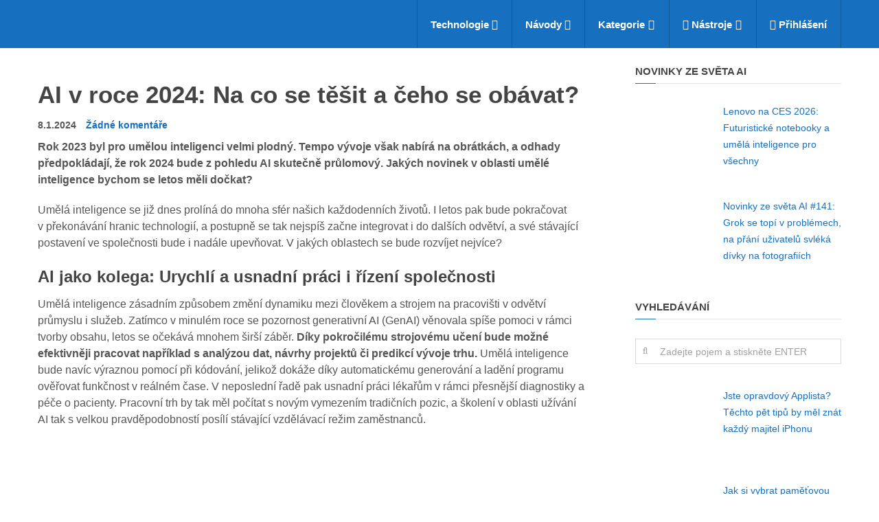

--- FILE ---
content_type: text/html; charset=UTF-8
request_url: https://insmart.cz/ai-v-roce-2024-na-co-se-tesit-a-ceho-se-obavat/
body_size: 109338
content:
<!DOCTYPE html>
<html class="no-js" lang="cs" prefix="og: https://ogp.me/ns#">
<head itemscope itemtype="http://schema.org/WebSite">
	<meta charset="UTF-8">
	<!-- Always force latest IE rendering engine (even in intranet) & Chrome Frame -->
	<!--[if IE ]>
	<meta http-equiv="X-UA-Compatible" content="IE=edge,chrome=1">
	<![endif]-->
	<link rel="profile" href="http://gmpg.org/xfn/11" />
	<link rel="icon" href="https://1501573522.rsc.cdn77.org/wp-content/uploads/2024/03/favicon-32x32-1.png" type="image/x-icon" />
    <!-- IE10 Tile.-->
    <meta name="msapplication-TileColor" content="#FFFFFF">
    <meta name="msapplication-TileImage" content="https://1501573522.rsc.cdn77.org/wp-content/uploads/2024/03/android-chrome-192x192-1.png">
<!--iOS/android/handheld specific -->
    <link rel="apple-touch-icon-precomposed" href="https://1501573522.rsc.cdn77.org/wp-content/uploads/2024/03/android-chrome-192x192-1.png" />
    <meta name="viewport" content="width=device-width, initial-scale=1">
    <meta name="apple-mobile-web-app-capable" content="yes">
    <meta name="apple-mobile-web-app-status-bar-style" content="black">
    <meta itemprop="name" content="inSmart.cz" />
    <meta itemprop="url" content="https://insmart.cz" />
        <meta itemprop="creator accountablePerson" content="David Vanda" />
    	<link rel="pingback" href="https://insmart.cz/xmlrpc.php" />
	<script type="text/javascript">document.documentElement.className = document.documentElement.className.replace( /\bno-js\b/,'js' );</script><title>AI v roce 2024: Na co se těšit a čeho se obávat?</title>
<link data-rocket-prefetch href="https://1501573522.rsc.cdn77.org" rel="dns-prefetch">
<link data-rocket-prefetch href="https://www.gstatic.com" rel="dns-prefetch">
<link data-rocket-prefetch href="https://ssp.imedia.cz" rel="dns-prefetch">
<link data-rocket-prefetch href="https://www.googletagmanager.com" rel="dns-prefetch">
<link data-rocket-prefetch href="https://fundingchoicesmessages.google.com" rel="dns-prefetch">
<link data-rocket-prefetch href="https://www.google.com" rel="dns-prefetch">
<style id="wpr-usedcss">img:is([sizes=auto i],[sizes^="auto," i]){contain-intrinsic-size:3000px 1500px}#header{z-index:1}#wpmm-megamenu{position:absolute;z-index:-9999;top:100%;left:0;width:100%;background:#333;line-height:1.4;visibility:hidden;color:#929292;font-size:14px;-webkit-animation-duration:.4s;animation-duration:.4s;-webkit-animation-fill-mode:forwards;animation-fill-mode:forwards;box-shadow:0 2px 2px 0 rgba(50,50,50,.2);-webkit-backface-visibility:hidden}#wpmm-megamenu.wpmm-light-scheme{background:#fff}#wpmm-megamenu.wpmm-hidden{overflow:hidden}#wpmm-megamenu a{color:#222;text-decoration:none}#wpmm-megamenu .wpmm-posts{position:relative;float:left}#wpmm-megamenu .wpmm-4-posts{width:100%;float:left;padding-left:2%;box-sizing:border-box}#wpmm-megamenu .wpmm-post{float:left;box-sizing:border-box;padding:20px 2% 20px 0}#wpmm-megamenu .wpmm-4-posts .wpmm-post,#wpmm-megamenu .wpmm-post{width:25%}#wpmm-megamenu .wpmm-thumbnail a{display:block;margin:0;padding:0}#wpmm-megamenu .wpmm-thumbnail img{max-width:100%;width:100%;height:auto;float:none}.wpmm-pagination{display:block;float:left;clear:both;margin-bottom:2%}#wpmm-megamenu .wpmm-pagination a{background:rgba(255,255,255,.4);box-sizing:border-box;display:block;padding:0 10px;margin:0;font-size:24px;opacity:.7;float:left;width:30px;height:30px;text-align:center}#wpmm-megamenu .wpmm-pagination a.inactive,#wpmm-megamenu .wpmm-pagination a.inactive:hover{opacity:.2;cursor:default}#wpmm-megamenu .wpmm-pagination a:hover{opacity:1;background:rgba(255,255,255,.2)}#wpmm-megamenu a.wpmm-pagination-previous{left:0}#wpmm-megamenu a.wpmm-pagination-next{float:right}#wpmm-megamenu.wpmm-light-scheme .wpmm-posts .wpmm-pagination a{background:rgba(0,0,0,.2)}#wpmm-megamenu .wpmm-pagination i.fa:before{left:auto;top:auto;position:relative}#wpmm-megamenu .wpmm-pagination a i{margin:0;padding:0;line-height:30px;overflow:hidden;font-size:15px}#wpmm-megamenu .wpmm-posts a{padding:0;white-space:inherit;color:#fff;border:0;font-weight:700;font-size:15px;text-transform:initial;margin:0}#wpmm-megamenu.wpmm-light-scheme .wpmm-posts .wpmm-entry-title a{color:#666!important}#wpmm-megamenu .wpmm-posts .wpmm-entry-title{margin-top:5px;margin-bottom:7px}#wpmm-megamenu .wpmm-post .wpmm-thumbnail{overflow:hidden;position:relative}#wpmm-megamenu li.menu-item-wpmm-megamenu a{padding-right:20px}#wpmm-megamenu .wpmm-megamenu-indicator{margin-left:2px;position:relative;top:auto}#wpmm-megamenu li i.wpmm-megamenu-indicator:before{top:auto}#wpmm-megamenu .wpmm-post i{margin-right:4px}.wpmm-preload{display:none}.loaderblock{width:0;margin:0;height:0;overflow:hidden}@-webkit-keyframes move{to{left:50%}}@keyframes move{to{left:50%}}@-webkit-keyframes cover{49.9%,from{z-index:1}50.1%,to{z-index:0}}@keyframes cover{49.9%,from{z-index:1}50.1%,to{z-index:0}}.loader{width:45px;height:20px;position:relative;margin:0 auto}.dot1,.dot2{content:'';position:absolute;left:0;width:18px;height:18px;border-radius:50%;-webkit-animation:1s ease-in-out infinite alternate move,2s infinite reverse cover;animation:1s ease-in-out infinite alternate move,2s infinite reverse cover}.dot1{background:#b5b8ba;-webkit-animation-direction:alternate-reverse,normal;animation-direction:alternate-reverse,normal}.dot2{background:#d0d0d0}@-webkit-keyframes wpmm_fadeOut{0%{visibility:visible;opacity:1}99%{visibility:visible;opacity:0}100%{visibility:hidden;opacity:0}}@-moz-keyframes wpmm_fadeOut{0%{visibility:visible;opacity:1}99%{visibility:visible;opacity:0}100%{visibility:hidden;opacity:0}}@-o-keyframes wpmm_fadeOut{0%{visibility:visible;opacity:1}99%{visibility:visible;opacity:0}100%{visibility:hidden;opacity:0}}@keyframes wpmm_fadeOut{0%{visibility:visible;opacity:1}99%{visibility:visible;opacity:0}100%{visibility:hidden;opacity:0}}.spp-post-default{display:block;margin:2px 0}.spp-post-default .spp-post-image{float:left;overflow:hidden;padding-right:8px}.spp-post-image{margin:8px 0;padding-top:0}.spp-post-image:empty{display:none}.spp-clearfix:after,.spp-clearfix:before{content:" ";display:table}.spp-clearfix:after{clear:both}:where(.wp-block-button__link){border-radius:9999px;box-shadow:none;padding:calc(.667em + 2px) calc(1.333em + 2px);text-decoration:none}:root :where(.wp-block-button .wp-block-button__link.is-style-outline),:root :where(.wp-block-button.is-style-outline>.wp-block-button__link){border:2px solid;padding:.667em 1.333em}:root :where(.wp-block-button .wp-block-button__link.is-style-outline:not(.has-text-color)),:root :where(.wp-block-button.is-style-outline>.wp-block-button__link:not(.has-text-color)){color:currentColor}:root :where(.wp-block-button .wp-block-button__link.is-style-outline:not(.has-background)),:root :where(.wp-block-button.is-style-outline>.wp-block-button__link:not(.has-background)){background-color:initial;background-image:none}:where(.wp-block-calendar table:not(.has-background) th){background:#ddd}:where(.wp-block-columns){margin-bottom:1.75em}:where(.wp-block-columns.has-background){padding:1.25em 2.375em}.wp-block-column{flex-grow:1;min-width:0;overflow-wrap:break-word;word-break:break-word}:where(.wp-block-post-comments input[type=submit]){border:none}:where(.wp-block-cover-image:not(.has-text-color)),:where(.wp-block-cover:not(.has-text-color)){color:#fff}:where(.wp-block-cover-image.is-light:not(.has-text-color)),:where(.wp-block-cover.is-light:not(.has-text-color)){color:#000}:root :where(.wp-block-cover h1:not(.has-text-color)),:root :where(.wp-block-cover h2:not(.has-text-color)),:root :where(.wp-block-cover h3:not(.has-text-color)),:root :where(.wp-block-cover h4:not(.has-text-color)),:root :where(.wp-block-cover h5:not(.has-text-color)),:root :where(.wp-block-cover h6:not(.has-text-color)),:root :where(.wp-block-cover p:not(.has-text-color)){color:inherit}:where(.wp-block-file){margin-bottom:1.5em}:where(.wp-block-file__button){border-radius:2em;display:inline-block;padding:.5em 1em}:where(.wp-block-file__button):is(a):active,:where(.wp-block-file__button):is(a):focus,:where(.wp-block-file__button):is(a):hover,:where(.wp-block-file__button):is(a):visited{box-shadow:none;color:#fff;opacity:.85;text-decoration:none}.wp-block-group{box-sizing:border-box}:where(.wp-block-group.wp-block-group-is-layout-constrained){position:relative}:root :where(.wp-block-image.is-style-rounded img,.wp-block-image .is-style-rounded img){border-radius:9999px}:where(.wp-block-latest-comments:not([style*=line-height] .wp-block-latest-comments__comment)){line-height:1.1}:where(.wp-block-latest-comments:not([style*=line-height] .wp-block-latest-comments__comment-excerpt p)){line-height:1.8}:root :where(.wp-block-latest-posts.is-grid){padding:0}:root :where(.wp-block-latest-posts.wp-block-latest-posts__list){padding-left:0}ul{box-sizing:border-box}:root :where(.wp-block-list.has-background){padding:1.25em 2.375em}:where(.wp-block-navigation.has-background .wp-block-navigation-item a:not(.wp-element-button)),:where(.wp-block-navigation.has-background .wp-block-navigation-submenu a:not(.wp-element-button)){padding:.5em 1em}:where(.wp-block-navigation .wp-block-navigation__submenu-container .wp-block-navigation-item a:not(.wp-element-button)),:where(.wp-block-navigation .wp-block-navigation__submenu-container .wp-block-navigation-submenu a:not(.wp-element-button)),:where(.wp-block-navigation .wp-block-navigation__submenu-container .wp-block-navigation-submenu button.wp-block-navigation-item__content),:where(.wp-block-navigation .wp-block-navigation__submenu-container .wp-block-pages-list__item button.wp-block-navigation-item__content){padding:.5em 1em}:root :where(p.has-background){padding:1.25em 2.375em}:where(p.has-text-color:not(.has-link-color)) a{color:inherit}:where(.wp-block-post-comments-form) input:not([type=submit]),:where(.wp-block-post-comments-form) textarea{border:1px solid #949494;font-family:inherit;font-size:1em}:where(.wp-block-post-comments-form) input:where(:not([type=submit]):not([type=checkbox])),:where(.wp-block-post-comments-form) textarea{padding:calc(.667em + 2px)}:where(.wp-block-post-excerpt){box-sizing:border-box;margin-bottom:var(--wp--style--block-gap);margin-top:var(--wp--style--block-gap)}:where(.wp-block-preformatted.has-background){padding:1.25em 2.375em}:where(.wp-block-search__button){border:1px solid #ccc;padding:6px 10px}:where(.wp-block-search__input){font-family:inherit;font-size:inherit;font-style:inherit;font-weight:inherit;letter-spacing:inherit;line-height:inherit;text-transform:inherit}:where(.wp-block-search__button-inside .wp-block-search__inside-wrapper){border:1px solid #949494;box-sizing:border-box;padding:4px}:where(.wp-block-search__button-inside .wp-block-search__inside-wrapper) .wp-block-search__input{border:none;border-radius:0;padding:0 4px}:where(.wp-block-search__button-inside .wp-block-search__inside-wrapper) .wp-block-search__input:focus{outline:0}:where(.wp-block-search__button-inside .wp-block-search__inside-wrapper) :where(.wp-block-search__button){padding:4px 8px}:root :where(.wp-block-separator.is-style-dots){height:auto;line-height:1;text-align:center}:root :where(.wp-block-separator.is-style-dots):before{color:currentColor;content:"···";font-family:serif;font-size:1.5em;letter-spacing:2em;padding-left:2em}:root :where(.wp-block-site-logo.is-style-rounded){border-radius:9999px}:where(.wp-block-social-links:not(.is-style-logos-only)) .wp-social-link{background-color:#f0f0f0;color:#444}:where(.wp-block-social-links:not(.is-style-logos-only)) .wp-social-link-amazon{background-color:#f90;color:#fff}:where(.wp-block-social-links:not(.is-style-logos-only)) .wp-social-link-bandcamp{background-color:#1ea0c3;color:#fff}:where(.wp-block-social-links:not(.is-style-logos-only)) .wp-social-link-behance{background-color:#0757fe;color:#fff}:where(.wp-block-social-links:not(.is-style-logos-only)) .wp-social-link-bluesky{background-color:#0a7aff;color:#fff}:where(.wp-block-social-links:not(.is-style-logos-only)) .wp-social-link-codepen{background-color:#1e1f26;color:#fff}:where(.wp-block-social-links:not(.is-style-logos-only)) .wp-social-link-deviantart{background-color:#02e49b;color:#fff}:where(.wp-block-social-links:not(.is-style-logos-only)) .wp-social-link-discord{background-color:#5865f2;color:#fff}:where(.wp-block-social-links:not(.is-style-logos-only)) .wp-social-link-dribbble{background-color:#e94c89;color:#fff}:where(.wp-block-social-links:not(.is-style-logos-only)) .wp-social-link-dropbox{background-color:#4280ff;color:#fff}:where(.wp-block-social-links:not(.is-style-logos-only)) .wp-social-link-etsy{background-color:#f45800;color:#fff}:where(.wp-block-social-links:not(.is-style-logos-only)) .wp-social-link-facebook{background-color:#0866ff;color:#fff}:where(.wp-block-social-links:not(.is-style-logos-only)) .wp-social-link-fivehundredpx{background-color:#000;color:#fff}:where(.wp-block-social-links:not(.is-style-logos-only)) .wp-social-link-flickr{background-color:#0461dd;color:#fff}:where(.wp-block-social-links:not(.is-style-logos-only)) .wp-social-link-foursquare{background-color:#e65678;color:#fff}:where(.wp-block-social-links:not(.is-style-logos-only)) .wp-social-link-github{background-color:#24292d;color:#fff}:where(.wp-block-social-links:not(.is-style-logos-only)) .wp-social-link-goodreads{background-color:#eceadd;color:#382110}:where(.wp-block-social-links:not(.is-style-logos-only)) .wp-social-link-google{background-color:#ea4434;color:#fff}:where(.wp-block-social-links:not(.is-style-logos-only)) .wp-social-link-gravatar{background-color:#1d4fc4;color:#fff}:where(.wp-block-social-links:not(.is-style-logos-only)) .wp-social-link-instagram{background-color:#f00075;color:#fff}:where(.wp-block-social-links:not(.is-style-logos-only)) .wp-social-link-lastfm{background-color:#e21b24;color:#fff}:where(.wp-block-social-links:not(.is-style-logos-only)) .wp-social-link-linkedin{background-color:#0d66c2;color:#fff}:where(.wp-block-social-links:not(.is-style-logos-only)) .wp-social-link-mastodon{background-color:#3288d4;color:#fff}:where(.wp-block-social-links:not(.is-style-logos-only)) .wp-social-link-medium{background-color:#000;color:#fff}:where(.wp-block-social-links:not(.is-style-logos-only)) .wp-social-link-meetup{background-color:#f6405f;color:#fff}:where(.wp-block-social-links:not(.is-style-logos-only)) .wp-social-link-patreon{background-color:#000;color:#fff}:where(.wp-block-social-links:not(.is-style-logos-only)) .wp-social-link-pinterest{background-color:#e60122;color:#fff}:where(.wp-block-social-links:not(.is-style-logos-only)) .wp-social-link-pocket{background-color:#ef4155;color:#fff}:where(.wp-block-social-links:not(.is-style-logos-only)) .wp-social-link-reddit{background-color:#ff4500;color:#fff}:where(.wp-block-social-links:not(.is-style-logos-only)) .wp-social-link-skype{background-color:#0478d7;color:#fff}:where(.wp-block-social-links:not(.is-style-logos-only)) .wp-social-link-snapchat{background-color:#fefc00;color:#fff;stroke:#000}:where(.wp-block-social-links:not(.is-style-logos-only)) .wp-social-link-soundcloud{background-color:#ff5600;color:#fff}:where(.wp-block-social-links:not(.is-style-logos-only)) .wp-social-link-spotify{background-color:#1bd760;color:#fff}:where(.wp-block-social-links:not(.is-style-logos-only)) .wp-social-link-telegram{background-color:#2aabee;color:#fff}:where(.wp-block-social-links:not(.is-style-logos-only)) .wp-social-link-threads{background-color:#000;color:#fff}:where(.wp-block-social-links:not(.is-style-logos-only)) .wp-social-link-tiktok{background-color:#000;color:#fff}:where(.wp-block-social-links:not(.is-style-logos-only)) .wp-social-link-tumblr{background-color:#011835;color:#fff}:where(.wp-block-social-links:not(.is-style-logos-only)) .wp-social-link-twitch{background-color:#6440a4;color:#fff}:where(.wp-block-social-links:not(.is-style-logos-only)) .wp-social-link-twitter{background-color:#1da1f2;color:#fff}:where(.wp-block-social-links:not(.is-style-logos-only)) .wp-social-link-vimeo{background-color:#1eb7ea;color:#fff}:where(.wp-block-social-links:not(.is-style-logos-only)) .wp-social-link-vk{background-color:#4680c2;color:#fff}:where(.wp-block-social-links:not(.is-style-logos-only)) .wp-social-link-wordpress{background-color:#3499cd;color:#fff}:where(.wp-block-social-links:not(.is-style-logos-only)) .wp-social-link-whatsapp{background-color:#25d366;color:#fff}:where(.wp-block-social-links:not(.is-style-logos-only)) .wp-social-link-x{background-color:#000;color:#fff}:where(.wp-block-social-links:not(.is-style-logos-only)) .wp-social-link-yelp{background-color:#d32422;color:#fff}:where(.wp-block-social-links:not(.is-style-logos-only)) .wp-social-link-youtube{background-color:red;color:#fff}:where(.wp-block-social-links.is-style-logos-only) .wp-social-link{background:0 0}:where(.wp-block-social-links.is-style-logos-only) .wp-social-link svg{height:1.25em;width:1.25em}:where(.wp-block-social-links.is-style-logos-only) .wp-social-link-amazon{color:#f90}:where(.wp-block-social-links.is-style-logos-only) .wp-social-link-bandcamp{color:#1ea0c3}:where(.wp-block-social-links.is-style-logos-only) .wp-social-link-behance{color:#0757fe}:where(.wp-block-social-links.is-style-logos-only) .wp-social-link-bluesky{color:#0a7aff}:where(.wp-block-social-links.is-style-logos-only) .wp-social-link-codepen{color:#1e1f26}:where(.wp-block-social-links.is-style-logos-only) .wp-social-link-deviantart{color:#02e49b}:where(.wp-block-social-links.is-style-logos-only) .wp-social-link-discord{color:#5865f2}:where(.wp-block-social-links.is-style-logos-only) .wp-social-link-dribbble{color:#e94c89}:where(.wp-block-social-links.is-style-logos-only) .wp-social-link-dropbox{color:#4280ff}:where(.wp-block-social-links.is-style-logos-only) .wp-social-link-etsy{color:#f45800}:where(.wp-block-social-links.is-style-logos-only) .wp-social-link-facebook{color:#0866ff}:where(.wp-block-social-links.is-style-logos-only) .wp-social-link-fivehundredpx{color:#000}:where(.wp-block-social-links.is-style-logos-only) .wp-social-link-flickr{color:#0461dd}:where(.wp-block-social-links.is-style-logos-only) .wp-social-link-foursquare{color:#e65678}:where(.wp-block-social-links.is-style-logos-only) .wp-social-link-github{color:#24292d}:where(.wp-block-social-links.is-style-logos-only) .wp-social-link-goodreads{color:#382110}:where(.wp-block-social-links.is-style-logos-only) .wp-social-link-google{color:#ea4434}:where(.wp-block-social-links.is-style-logos-only) .wp-social-link-gravatar{color:#1d4fc4}:where(.wp-block-social-links.is-style-logos-only) .wp-social-link-instagram{color:#f00075}:where(.wp-block-social-links.is-style-logos-only) .wp-social-link-lastfm{color:#e21b24}:where(.wp-block-social-links.is-style-logos-only) .wp-social-link-linkedin{color:#0d66c2}:where(.wp-block-social-links.is-style-logos-only) .wp-social-link-mastodon{color:#3288d4}:where(.wp-block-social-links.is-style-logos-only) .wp-social-link-medium{color:#000}:where(.wp-block-social-links.is-style-logos-only) .wp-social-link-meetup{color:#f6405f}:where(.wp-block-social-links.is-style-logos-only) .wp-social-link-patreon{color:#000}:where(.wp-block-social-links.is-style-logos-only) .wp-social-link-pinterest{color:#e60122}:where(.wp-block-social-links.is-style-logos-only) .wp-social-link-pocket{color:#ef4155}:where(.wp-block-social-links.is-style-logos-only) .wp-social-link-reddit{color:#ff4500}:where(.wp-block-social-links.is-style-logos-only) .wp-social-link-skype{color:#0478d7}:where(.wp-block-social-links.is-style-logos-only) .wp-social-link-snapchat{color:#fff;stroke:#000}:where(.wp-block-social-links.is-style-logos-only) .wp-social-link-soundcloud{color:#ff5600}:where(.wp-block-social-links.is-style-logos-only) .wp-social-link-spotify{color:#1bd760}:where(.wp-block-social-links.is-style-logos-only) .wp-social-link-telegram{color:#2aabee}:where(.wp-block-social-links.is-style-logos-only) .wp-social-link-threads{color:#000}:where(.wp-block-social-links.is-style-logos-only) .wp-social-link-tiktok{color:#000}:where(.wp-block-social-links.is-style-logos-only) .wp-social-link-tumblr{color:#011835}:where(.wp-block-social-links.is-style-logos-only) .wp-social-link-twitch{color:#6440a4}:where(.wp-block-social-links.is-style-logos-only) .wp-social-link-twitter{color:#1da1f2}:where(.wp-block-social-links.is-style-logos-only) .wp-social-link-vimeo{color:#1eb7ea}:where(.wp-block-social-links.is-style-logos-only) .wp-social-link-vk{color:#4680c2}:where(.wp-block-social-links.is-style-logos-only) .wp-social-link-whatsapp{color:#25d366}:where(.wp-block-social-links.is-style-logos-only) .wp-social-link-wordpress{color:#3499cd}:where(.wp-block-social-links.is-style-logos-only) .wp-social-link-x{color:#000}:where(.wp-block-social-links.is-style-logos-only) .wp-social-link-yelp{color:#d32422}:where(.wp-block-social-links.is-style-logos-only) .wp-social-link-youtube{color:red}:root :where(.wp-block-social-links .wp-social-link a){padding:.25em}:root :where(.wp-block-social-links.is-style-logos-only .wp-social-link a){padding:0}:root :where(.wp-block-social-links.is-style-pill-shape .wp-social-link a){padding-left:.6666666667em;padding-right:.6666666667em}:root :where(.wp-block-tag-cloud.is-style-outline){display:flex;flex-wrap:wrap;gap:1ch}:root :where(.wp-block-tag-cloud.is-style-outline a){border:1px solid;font-size:unset!important;margin-right:0;padding:1ch 2ch;text-decoration:none!important}:root :where(.wp-block-table-of-contents){box-sizing:border-box}:where(.wp-block-term-description){box-sizing:border-box;margin-bottom:var(--wp--style--block-gap);margin-top:var(--wp--style--block-gap)}:where(pre.wp-block-verse){font-family:inherit}.entry-content{counter-reset:footnotes}:root{--wp--preset--font-size--normal:16px;--wp--preset--font-size--huge:42px}html :where(.has-border-color){border-style:solid}html :where([style*=border-top-color]){border-top-style:solid}html :where([style*=border-right-color]){border-right-style:solid}html :where([style*=border-bottom-color]){border-bottom-style:solid}html :where([style*=border-left-color]){border-left-style:solid}html :where([style*=border-width]){border-style:solid}html :where([style*=border-top-width]){border-top-style:solid}html :where([style*=border-right-width]){border-right-style:solid}html :where([style*=border-bottom-width]){border-bottom-style:solid}html :where([style*=border-left-width]){border-left-style:solid}html :where(img[class*=wp-image-]){height:auto;max-width:100%}:where(figure){margin:0 0 1em}html :where(.is-position-sticky){--wp-admin--admin-bar--position-offset:var(--wp-admin--admin-bar--height,0px)}:root{--wp--preset--aspect-ratio--square:1;--wp--preset--aspect-ratio--4-3:4/3;--wp--preset--aspect-ratio--3-4:3/4;--wp--preset--aspect-ratio--3-2:3/2;--wp--preset--aspect-ratio--2-3:2/3;--wp--preset--aspect-ratio--16-9:16/9;--wp--preset--aspect-ratio--9-16:9/16;--wp--preset--color--black:#000000;--wp--preset--color--cyan-bluish-gray:#abb8c3;--wp--preset--color--white:#ffffff;--wp--preset--color--pale-pink:#f78da7;--wp--preset--color--vivid-red:#cf2e2e;--wp--preset--color--luminous-vivid-orange:#ff6900;--wp--preset--color--luminous-vivid-amber:#fcb900;--wp--preset--color--light-green-cyan:#7bdcb5;--wp--preset--color--vivid-green-cyan:#00d084;--wp--preset--color--pale-cyan-blue:#8ed1fc;--wp--preset--color--vivid-cyan-blue:#0693e3;--wp--preset--color--vivid-purple:#9b51e0;--wp--preset--gradient--vivid-cyan-blue-to-vivid-purple:linear-gradient(135deg,rgba(6, 147, 227, 1) 0%,rgb(155, 81, 224) 100%);--wp--preset--gradient--light-green-cyan-to-vivid-green-cyan:linear-gradient(135deg,rgb(122, 220, 180) 0%,rgb(0, 208, 130) 100%);--wp--preset--gradient--luminous-vivid-amber-to-luminous-vivid-orange:linear-gradient(135deg,rgba(252, 185, 0, 1) 0%,rgba(255, 105, 0, 1) 100%);--wp--preset--gradient--luminous-vivid-orange-to-vivid-red:linear-gradient(135deg,rgba(255, 105, 0, 1) 0%,rgb(207, 46, 46) 100%);--wp--preset--gradient--very-light-gray-to-cyan-bluish-gray:linear-gradient(135deg,rgb(238, 238, 238) 0%,rgb(169, 184, 195) 100%);--wp--preset--gradient--cool-to-warm-spectrum:linear-gradient(135deg,rgb(74, 234, 220) 0%,rgb(151, 120, 209) 20%,rgb(207, 42, 186) 40%,rgb(238, 44, 130) 60%,rgb(251, 105, 98) 80%,rgb(254, 248, 76) 100%);--wp--preset--gradient--blush-light-purple:linear-gradient(135deg,rgb(255, 206, 236) 0%,rgb(152, 150, 240) 100%);--wp--preset--gradient--blush-bordeaux:linear-gradient(135deg,rgb(254, 205, 165) 0%,rgb(254, 45, 45) 50%,rgb(107, 0, 62) 100%);--wp--preset--gradient--luminous-dusk:linear-gradient(135deg,rgb(255, 203, 112) 0%,rgb(199, 81, 192) 50%,rgb(65, 88, 208) 100%);--wp--preset--gradient--pale-ocean:linear-gradient(135deg,rgb(255, 245, 203) 0%,rgb(182, 227, 212) 50%,rgb(51, 167, 181) 100%);--wp--preset--gradient--electric-grass:linear-gradient(135deg,rgb(202, 248, 128) 0%,rgb(113, 206, 126) 100%);--wp--preset--gradient--midnight:linear-gradient(135deg,rgb(2, 3, 129) 0%,rgb(40, 116, 252) 100%);--wp--preset--font-size--small:13px;--wp--preset--font-size--medium:20px;--wp--preset--font-size--large:36px;--wp--preset--font-size--x-large:42px;--wp--preset--spacing--20:0.44rem;--wp--preset--spacing--30:0.67rem;--wp--preset--spacing--40:1rem;--wp--preset--spacing--50:1.5rem;--wp--preset--spacing--60:2.25rem;--wp--preset--spacing--70:3.38rem;--wp--preset--spacing--80:5.06rem;--wp--preset--shadow--natural:6px 6px 9px rgba(0, 0, 0, .2);--wp--preset--shadow--deep:12px 12px 50px rgba(0, 0, 0, .4);--wp--preset--shadow--sharp:6px 6px 0px rgba(0, 0, 0, .2);--wp--preset--shadow--outlined:6px 6px 0px -3px rgba(255, 255, 255, 1),6px 6px rgba(0, 0, 0, 1);--wp--preset--shadow--crisp:6px 6px 0px rgba(0, 0, 0, 1)}:where(.is-layout-flex){gap:.5em}:where(.is-layout-grid){gap:.5em}:where(.wp-block-post-template.is-layout-flex){gap:1.25em}:where(.wp-block-post-template.is-layout-grid){gap:1.25em}:where(.wp-block-columns.is-layout-flex){gap:2em}:where(.wp-block-columns.is-layout-grid){gap:2em}:root :where(.wp-block-pullquote){font-size:1.5em;line-height:1.6}.mashsb-buttons .secondary-shares a .text{text-indent:-9999px;line-height:0;display:block}.mashsb-buttons .secondary-shares a .text:after{content:" ";text-indent:0;font-size:13px;display:block}.mashsb-buttons .secondary-shares a{min-width:0;display:block}.mashsb-buttons .secondary-shares a .icon:before{margin-right:0}@font-face{font-family:mashsb-font;src:url("[data-uri]") format('truetype');font-weight:400;font-style:normal;font-display:swap}[class*=" mashicon-"]:hover,[class^=mashicon-]:hover{opacity:.8}[class*=" mashicon-"],[class^=mashicon-] .icon{display:initial;color:#fff}[class*=" mashicon-"] .text,[class^=mashicon-] .text{font-family:sans-serif;color:#fff}[class^=mashicon-]{font-size:15px;border-radius:0;cursor:pointer}[class*=" mashicon-"] .icon:before,[class^=mashicon-] .icon:before{font-family:mashsb-font;font-style:normal;font-weight:400;speak:none;font-size:16px;display:inline-block;text-decoration:inherit;width:1em;margin-right:.7em;text-align:center;font-variant:normal;text-transform:none;margin-top:0;float:left;-webkit-font-smoothing:antialiased;-moz-osx-font-smoothing:grayscale}[class^=mashicon-].mash-center .icon:before{float:none}.mashicon-facebook .icon:before{content:'\e800'}.mashicon-google .icon:before{content:'\e801'}.mashicon-pinterest .icon:before{content:'\e802'}.mashicon-linkedin .icon:before{content:'\e803'}.mashicon-digg .icon:before{content:'\e804'}.mashicon-reddit .icon:before{content:'\e805'}.mashicon-twitter .icon:before{content:'\e807'}.mashicon-mail .icon:before{content:'\e808'}.mashicon-vk .icon:before{content:'\e809'}.mashicon-print .icon:before{content:'\e80a'}.mashicon-buffer .icon:before{content:'\e80c'}.mashicon-weibo .icon:before{content:'\e80e'}.mashicon-pocket .icon:before{content:'\e80f'}.mashicon-xing .icon:before{content:'\e810'}.mashicon-odnoklassniki .icon:before{content:'\e812'}.mashicon-tumblr .icon:before{content:'\e813'}.mashicon-subscribe .icon:before{content:'\e808'}.mashicon-whatsapp .icon:before{content:'\e814'}.mashicon-meneame .icon:before{content:'\e815'}.mashicon-managewp .icon:before{content:'\e816'}.mashsb-container{padding-top:10px;padding-bottom:10px}.mashsb-buttons a{min-width:177px}.mashsb-buttons a.mash-center{text-align:center}.mashsb-box .mashsb-buttons a{padding:13px;margin-right:3px;margin-bottom:3px;float:left;text-decoration:none;border:0;text-decoration:none}.mashsb-box .mashsb-buttons a:hover{text-decoration:none}.mashicon-facebook{background:#2d5f9a}.mashicon-twitter{background:#1a1a1a}.mashicon-google{background:#d73d32}.mashicon-subscribe{background:#fff120}.mashicon-pinterest{background:#cd252b}.mashicon-linkedin{background:#2ba3e1}.mashicon-digg{background:#1b5791}.mashicon-vk{background:#5d83aa}.mashicon-mail{background:#888}.mashicon-print{background:#666}.mashicon-reddit{background:#333}.mashicon-weibo{background:#ed1c24}.mashicon-pocket{background:#ee4055}.mashicon-xing{background:#135a5b}.mashicon-odnoklassniki{background:#f4731c}.mashicon-managewp{background:#056cad}.mashicon-tumblr{background:#2c4762}.mashicon-meneame{background:#ff7d12}.mashicon-whatsapp{background:#1d9e11}.mashicon-buffer{background:#000}.mashicon-buffer .icon,.mashicon-buffer .text{color:#fff}.mashicon-subscribe .icon,.mashicon-subscribe .text{color:#000}.mashsb-count{display:block;padding-bottom:0;font-size:43px;font-weight:700;font-family:'Helvetica Neue',Helvetica,Arial,sans-serif;color:#ccc;border:0 solid #fff;text-align:center;margin-right:10px;margin-top:10px;float:left;line-height:13px}.mashsb-sharetext{font-size:11px;font-family:Arial,sans-serif;color:#8a8c8e}.mashsb-toggle-container{display:none;padding:11px 2% 8px;border:10px solid #fff120;position:relative;margin-bottom:10px;margin-top:0}[class*=" mashicon-"],[class^=mashicon-]{position:relative;display:inline-block}[class*=" mashicon-"] .text,[class^=mashicon-] .text{padding:0;margin:0}[class*=" mashicon-"] .text:after,[class^=mashicon-] .text:after{line-height:10px}.mashsb-box{line-height:1}.mashsb-count>.counts{clear:both}.onoffswitch{position:relative;-webkit-user-select:none;-moz-user-select:none;-ms-user-select:none;display:inline-block;float:left;margin-right:0;margin-bottom:3px;margin-left:0;cursor:pointer;background-color:#c5c5c5;color:#fff;width:42px;height:42px;line-height:42px;text-align:center}.onoffswitch:before{content:"+";display:inline-block;font-weight:700;font-size:30px;font-family:arial;vertical-align:middle}.onoffswitch2{position:relative;-webkit-user-select:none;-moz-user-select:none;-ms-user-select:none;display:inline-block;float:left;margin-right:3px;margin-bottom:3px;margin-left:0;cursor:pointer;background-color:#c5c5c5;color:#fff;width:42px;height:42px;line-height:42px;text-align:center}.onoffswitch2:before{content:"-";display:inline-block;font-weight:700;font-size:30px;font-family:arial;vertical-align:super}@media only screen and (max-width:568px){[class*=" mashicon-"] .text,[class^=mashicon-] .text{text-indent:-9999px;line-height:0;display:block}[class*=" mashicon-"] .text:after,[class^=mashicon-] .text:after{content:"";text-indent:0;font-size:13px;display:block}[class*=" mashicon-"],[class^=mashicon-]{text-align:center}[class*=" mashicon-"] .icon:before,[class^=mashicon-] .icon:before{float:none;margin-right:0}.mashsb-buttons a{margin-right:3px;margin-bottom:3px;min-width:0;width:41px}.onoffswitch{margin-right:0;width:41px}}.mashsb-stretched .mashsb-buttons{display:-webkit-flex;display:-ms-flexbox;display:flex;-webkit-flex-wrap:wrap;-ms-flex-wrap:wrap;flex-wrap:wrap;-webkit-align-items:flex-start;-ms-flex-align:start;align-items:flex-start}.mashsb-stretched .mashsb-buttons a{-webkit-flex:1 1 auto;-ms-flex:1 1 auto;flex:1 1 auto;min-width:0;box-shadow:0 0}.mashsb-main .mashsb-buttons .mashsb-noshadow{box-shadow:none;-webkit-box-shadow:none}.mashsb-main .mashsb-buttons .mashsb-noshadow:hover{box-shadow:none;-webkit-box-shadow:none}.mashsb-count{color:#ccc}@media only screen and (min-width:568px){.mashsb-buttons a{min-width:177px}}@font-face{font-display:swap;font-weight:400;font-style:normal}#upprev_box{position:fixed}#upprev_box{background-color:#fff;border-style:solid;border-color:#000;border-width:2px 0 0;color:#000;padding:10px 20px 10px 10px;text-align:left;z-index:9999999;line-height:1.25em;height:auto;box-shadow:0 4px 10px #666}#upprev_box.rtl{text-align:right}#upprev_box br,#upprev_box div{clear:both}#upprev_box h5{margin-top:0}#upprev_close{background:var(--wpr-bg-71cd5ed5-e010-41b4-b2c8-b67382a723e9) 0 no-repeat #fff;border:none;display:block;height:13px;opacity:.7;overflow:hidden;padding:0;position:absolute;right:5px;text-indent:-999em;top:5px;width:13px}#upprev_close.rtl{right:auto;left:5px}#upprev_box.default img{border-radius:3px;box-shadow:0 1px 4px rgba(0,0,0,.2)}#upprev_rise{background-color:#fff!important;border-color:#aaa;border-style:solid;border-width:1px 0 0 1px;color:#000!important;cursor:pointer;display:none;font-size:14px!important;font-weight:400;line-height:18px;position:fixed;text-align:center;text-decoration:none;width:18px}#comments{max-width:1100px;margin:50px auto;color:#333;font-style:normal}#comments p,#respond p{float:none!important}#wpdcom{max-width:750px;padding:0;margin:7px auto 15px}#wpdcom *{box-sizing:border-box;line-height:initial}#wpdcom i{margin:0}#comments #wpdcom span,#respond #wpdcom span,#wpdcom span{display:inline;letter-spacing:inherit;text-transform:none;font-size:1em}#wpdcom form{margin:0;padding:0;border:none;background:0 0}#wpdcom input:required{box-shadow:0 0 1px #555}#wpdcom button{min-height:auto;min-width:auto;max-width:auto;min-height:auto;display:inline-block;font-weight:400;text-transform:none}#wpdcom svg{display:inline}#wpdcom .avatar{padding:0;margin:0 auto;float:none;display:inline;height:auto;border:none;border-radius:0;box-shadow:none}#wpdcom span.current{color:#fff}#wpdcom .wpdiscuz-hidden{display:none}#wpdcom .clearfix,.wpdiscuz_top_clearing{clear:both}#wpdcom .wpd-space{flex-grow:1}#wpdcom .wpd-hidden{visibility:hidden;opacity:0;transition:visibility 0s,opacity .5s linear}#wpdcom .wpd-up{color:#009149!important}#wpdcom .wpd-up svg{fill:#009149!important}#wpdcom .wpd-down{color:#fc5844!important}#wpdcom .wpd-down svg{fill:#fc5844!important}#wpdcom .wpd-reply{margin-left:25px}#wpdcom .wpd-reply.wpd_comment_level-2{margin-left:70px}#wpdcom.wpd-layout-2 .wpd-reply{margin-left:40px}#wpdcom.wpd-layout-2 .wpd-reply.wpd_comment_level-2{margin-left:28px}#wpdcom.wpd-layout-3 .wpd-reply.wpd_comment_level-2{margin-left:62px}#wpdcom .wpdlb{clip:rect(1px,1px,1px,1px);clip-path:inset(50%);height:1px;width:1px;margin:-1px;overflow:hidden;padding:0;position:absolute}.wpd-tooltip{position:relative;overflow:hidden}.wpd-tooltip:hover{overflow:visible}.wpd-tooltip:hover .wpd-tooltip-content{opacity:1}.wpd-tooltip .wpd-tooltip-content{background:#555;border-radius:5px;box-sizing:border-box;color:#fff;font-size:14px;max-width:200px;min-width:145px;padding:10px;position:absolute;opacity:0}.wpd-tooltip .wpd-tooltip-content a{color:#fff;text-decoration:none}.wpd-tooltip .wpd-tooltip-content::after{background:#555;content:"";height:10px;position:absolute;-webkit-transform:rotate(45deg);transform:rotate(45deg);width:10px}[wpd-tooltip]{position:relative}[wpd-tooltip]::before{content:"";position:absolute;top:-8px;left:50%;transform:translateX(-50%);border-width:7px 7px 0;border-style:solid;border-color:#555 transparent transparent;z-index:100;opacity:0}[wpd-tooltip]::after{content:attr(wpd-tooltip);position:absolute;left:50%;top:-8px;transform:translateX(-50%) translateY(-100%);background:#555;text-align:center;color:#fff;padding:8px 10px;font-size:11px;line-height:1.5;min-width:6vw;border-width:0;border-radius:4px;pointer-events:none;z-index:99;opacity:0;text-transform:none}[wpd-tooltip]:hover::after,[wpd-tooltip]:hover::before{opacity:1;transition:all .4s ease-in-out}[wpd-tooltip-position=left]::before{left:0;top:50%;margin-left:-11px;transform:translatey(-50%) rotate(-90deg)}[wpd-tooltip-position=top]::before{left:50%}[wpd-tooltip-position=bottom]::before{top:100%;margin-top:8px;transform:translateX(-50%) translatey(-100%) rotate(-180deg)}[wpd-tooltip-position=right]::before{left:100%;top:50%;margin-left:0;transform:translatey(-50%) rotate(90deg)}[wpd-tooltip-position=left]::after{left:0;top:50%;margin-left:-8px;transform:translateX(-100%) translateY(-50%)}[wpd-tooltip-position=top]::after{left:50%}[wpd-tooltip-position=bottom]::after{top:100%;margin-top:8px;transform:translateX(-50%) translateY(0)}[wpd-tooltip-position=right]::after{left:100%;top:50%;margin-left:9px;transform:translateX(0) translateY(-50%)}.wpd-social-login [wpd-tooltip]::after{top:-24px}.wpd-social-login [wpd-tooltip]::before{top:-24px}#wpdcom div:hover.wpd-tooltip{position:relative}#wpdcom .wpd-form-head{border-bottom:1px solid #ccc;padding:7px 2px 9px;margin-top:20px;margin-bottom:5px;display:flex;flex-wrap:wrap;flex-direction:row;justify-content:space-between}#wpdcom .wpd-sbs-toggle{color:#666;font-size:14px;line-height:20px;cursor:pointer}#wpdcom .wpd-sbs-toggle i.fa-envelope{font-size:15px;margin-right:4px}#wpdcom .wpd-sbs-toggle i.fa-caret-down{font-size:16px;margin-left:4px;color:#666}#wpdcom .wpd-sbs-toggle .wpd-sbs-title{font-size:15px}#wpdcom .wpd-auth{display:flex;flex-direction:row;justify-content:flex-end}#wpdcom .wpd-social-login{text-align:right}#wpdcom .wpd-social-login i{opacity:.8;cursor:pointer;width:22px;height:22px;border-radius:50%;display:inline-flex;justify-content:center;align-items:center;margin:0 2px}#wpdcom .wpd-social-login i svg{fill:#ffffff;width:15px;height:15px}#wpdcom .wpd-social-login i:hover{opacity:1}#wpdcom .wpd-social-login .wpdsn-fb i{background-color:#4267b2}#wpdcom .wpd-social-login .wpdsn-tw i{background-color:#000}#wpdcom .wpd-social-login .wpdsn-gg i{background-color:#d54c3f}#wpdcom .wpd-social-login .wpdsn-telegram i{background-color:#239cd7}#wpdcom .wpd-social-login .wpdsn-ds i{background-color:#2196f3}#wpdcom .wpd-social-login .wpdsn-wp i{background-color:#999}#wpdcom .wpd-social-login .wpdsn-vk i{background-color:#4c75a3}#wpdcom .wpd-social-login .wpdsn-ok i{background-color:#ef7800}#wpdcom .wpd-social-login .wpdsn-insta i{background-color:#f97149}#wpdcom .wpd-social-login .wpdsn-linked i{background-color:#007bb6}#wpdcom .wpd-social-login .wpdsn-yandex i{background-color:red}#wpdcom .wpd-social-login .wpdsn-mailru i{background-color:#168de2;fill:#ff9e00}#wpdcom .wpd-social-login .wpdsn-mailru i svg{fill:#ff9e00}#wpdcom .wpd-social-login .wpdsn-weibo i{background-color:#d52a2c}#wpdcom .wpd-social-login .wpdsn-weixin i{background-color:#20c300}#wpdcom .wpd-social-login .wpdsn-qq i{background-color:#1479d7}#wpdcom .wpd-social-login .wpdsn-baidu i{background-color:#f23f40}#wpdcom .wpd-social-login .wpdsn-baidu i svg{fill:#2319dc}#wpdcom .wpd-auth .wpd-login{font-size:14px;line-height:20px}#wpdcom .wpd-auth .wpd-login i{margin-right:2px}#wpdcom .wpd-auth .wpd-login a{color:#3272bf;text-decoration:none}#wpdcom .wpd-auth .wpd-login a:hover{color:#0d3e81}#wpdcom .wpdiscuz-social-login-spinner{display:none}#wpdcom .wpd-social-login-agreement{width:100%;margin-top:15px;margin-bottom:0;font-size:12px;padding:20px 30px 10px;background-color:#f8f8f8;border:1px dotted #ddd;clear:both;line-height:normal}#wpdcom .wpd-social-login-agreement .wpd-agreement-button{text-transform:uppercase;padding:3px 20px;margin:5px 0 0 15px;cursor:pointer;font-size:12px;line-height:20px;color:#00b38f;display:inline-block}#wpdcom .wpd-social-login-agreement .wpd-agreement-button.wpd-agreement-button-agree{border:1px dotted #00b38f;color:#00b38f}#wpdcom .wpd-social-login-agreement .wpd-agreement-button.wpd-agreement-button-agree:hover{color:#fff;background:#00b38f}#wpdcom .wpd-social-login-agreement .wpd-agreement-buttons-right{float:right}#wpdcom .wpd-secondary-forms-social-content .wpd-social-login-agreement{padding:20px}#wpdcom .wpdiscuz-subscribe-bar{width:100%;box-sizing:border-box;padding:15px 0 5px;margin-bottom:0}#wpdcom .wpdiscuz-subscribe-bar form{display:flex;flex-wrap:wrap;justify-content:flex-start;flex-direction:row;align-items:center;margin-bottom:10px}#wpdcom .wpdiscuz-subscribe-form-intro{font-size:14px;display:block;padding:3px 10px 3px 1px;line-height:20px;box-sizing:border-box;white-space:nowrap}#wpdcom .wpdiscuz-subscribe-form-option{flex-grow:1;font-size:13px;display:block;padding-right:5px;box-sizing:border-box}#wpdcom .wpdiscuz-subscribe-form-email{font-size:14px;display:block;padding:0 5px 0 0;box-sizing:border-box;width:30%}#wpdcom .wpdiscuz-subscribe-form-button{font-size:14px;display:block;box-sizing:border-box}#wpdcom .wpdiscuz-subscribe-form-email select{width:100%!important}#wpdcom .wpdiscuz-subscribe-form-email input[type=email]{font-size:13px!important;padding:3px!important;width:100%!important;height:auto!important;line-height:20px!important;box-sizing:border-box!important;clear:both;float:none;margin:0}#wpdcom .wpdiscuz-subscribe-form-button input[type=submit]{font-size:16px!important;min-height:29px!important;height:29px!important;padding:1px 3px 5px!important;min-width:40px;line-height:14px!important;box-sizing:border-box!important;border:1px solid #ddd;clear:both;float:none;margin:0}#wpdcom .wpdiscuz-subscribe-bar #wpdiscuz_subscription_button{box-shadow:none;font-weight:700;letter-spacing:0}#wpdcom .wpd-form-wrap{padding-bottom:10px}#wpdcom .wpd-form .wpdiscuz-textarea-wrap{display:flex;flex-wrap:nowrap;flex-direction:row;justify-content:space-between;padding:20px 0;align-items:center}#wpdcom .wpd-form .wpdiscuz-textarea-wrap [id^=wpd-editor-wraper]{flex-grow:1;position:relative;width:100%}#wpdcom .wpd-form .wpdiscuz-textarea-wrap [id^=wpd-editor-wraper] textarea{width:100%}#wpdcom .wpd-form .wpd-avatar{margin-right:15px;border-radius:100%;text-align:left;flex-shrink:0;align-self:flex-start}#wpdcom .wpd-form .wpd-avatar img,#wpdcom .wpd-form .wpd-avatar img.avatar{width:56px;height:56px;max-width:56px;border-radius:100%;border:1px solid #ccc;padding:2px;background-color:#fff;vertical-align:middle;text-align:center}#wpdcom .wpd-form .wpdiscuz-textarea-wrap textarea{height:54px;border-radius:5px;border:1px solid #ccc;width:100%;padding:10px 15px;font-size:14px;box-shadow:inset 1px 1px 8px rgba(0,0,0,.1);font-family:inherit;outline:0;-webkit-transition:.18s ease-out;-moz-transition:.18s ease-out;-o-transition:.18s ease-out;transition:.18s ease-out;resize:none}#wpdcom .wpd-form .wpdiscuz-textarea-wrap textarea:hover{box-shadow:inset 1px 2px 8px rgba(0,0,0,.02)}#wpdcom .wpd-form .wpdiscuz-textarea-wrap textarea::-moz-placeholder{line-height:28px;color:#666;font-size:16px}#wpdcom .wpd-form .wpdiscuz-textarea-wrap textarea::-webkit-input-placeholder{line-height:28px;color:#666;font-size:16px}#wpdcom .wpd-form .wpdiscuz-textarea-wrap textarea:-ms-input-placeholder{line-height:28px;color:#666;font-size:16px}#wpdcom .wpdiscuz-edit-form-wrap{margin-bottom:15px;margin-top:10px;position:relative}#wpdcom .wpdiscuz-edit-form-wrap table{border:none;margin:15px 0}#wpdcom .wpd-form.wpd-secondary-form-wrapper{margin-bottom:25px}#wpdcom .wpd-form.wpd-secondary-form-wrapper .wpdiscuz-textarea-wrap{padding-top:10px}#wpdcom .wpd-form .wpdiscuz-textarea-wrap{padding-bottom:10px}#wpdcom .wpd-form .wpdiscuz-textarea-wrap .wpd-editor-buttons-right{float:right}#wpdcom button,#wpdcom input[type=button],#wpdcom input[type=reset],#wpdcom input[type=submit]{margin:inherit}#wpdcom .wpd-prim-button{border:none;cursor:pointer;font-family:"Arial Hebrew",Arial,sans-serif;font-size:14px;line-height:24px;padding:4px 20px;letter-spacing:1px;box-shadow:1px 1px 3px -1px #bbb;border-radius:3px;max-width:none;max-width:none}#wpdcom .wpd-prim-button:hover{opacity:.9;box-shadow:none;text-decoration:none}#wpdcom .wc-field-submit input[type=submit]{margin-left:2%}#wpdcom .wpd_label{margin:1px 0 5px;padding:0;display:inline-block}#wpdcom .wpd_label,#wpdcom .wpd_label span{display:inline-block}#wpdcom .wpd_label input[type=checkbox].wpd_label__checkbox{display:none}#wpdcom .wpd_label__checkbox{display:none}#wpdcom .wpd_label__check{display:inline-block;border:0;border-radius:0;vertical-align:middle;cursor:pointer;text-align:center;margin:0 3px 0 0}#wpdcom .wpd_label__check i.wpdicon{font-size:15px;line-height:20px;padding:4px 5px;width:32px;margin:0}#wpdcom .wpd_label__check i.wpdicon-on{display:none}#wpdcom .wpd_label__check i.wpdicon-off{display:inline-block;color:#aaa;border:1px solid #ddd}#wpdcom .wpd_label__checkbox:checked+.wpd_label__text .wpd_label__check .wpdicon-on{display:inline-block}#wpdcom .wpd_label__checkbox:checked+.wpd_label__text .wpd_label__check .wpdicon-off{display:none}#wpdcom .wpd-form .ql-texteditor textarea{width:100%;margin:0;box-sizing:border-box;outline:0;padding:10px;line-height:24px;position:absolute;top:0;bottom:0;border:none}#wpdcom .ql-editor{min-height:65px;border-bottom-color:#fff;word-break:break-word}#wpdcom .ql-editor::before{font-size:16px;color:#aaa;letter-spacing:1px}#wpdcom .ql-editor>*{cursor:text;font-size:15px;letter-spacing:.5px;font-family:Arial;font-weight:400;color:#666}#wpdcom .ql-editor blockquote{margin-top:0!important;margin-bottom:0!important}#wpdcom .ql-container{border-radius:3px 3px 0 0;background:#fff;border-bottom:none;border-color:#ddd}#wpdcom .ql-toolbar{padding:8px 8px 3px 5px;background-color:#fafafa;border-top:none;border-radius:0 0 3px 3px;border-color:#ddd}#wpdcom .ql-toolbar.wpd-toolbar-hidden{display:none}#wpdcom .ql-toolbar .ql-stroke{stroke:#999999}#wpdcom .ql-toolbar .ql-fill{fill:#999999}#wpdcom .ql-toolbar button:hover .ql-stroke{color:#0274be;stroke:#0274be}#wpdcom .ql-toolbar button:hover .ql-fill{color:#0274be;fill:#0274be}#wpdcom .ql-toolbar button.ql-active .ql-stroke{color:#0274be;stroke:#0274be}#wpdcom .ql-toolbar button.ql-active .ql-fill{color:#0274be;fill:#0274be}#wpdcom .ql-toolbar button:hover{text-decoration:none}#wpdcom .wpd-editor-char-counter{font-size:9px;padding:3px 5px 2px;position:absolute;right:0;z-index:10;color:#888}#wpdcom .wpd-editor-char-counter.error{color:red}#wpdcom.wpdiscuz_unauth .wc-field-submit{padding-top:15px}#wpdcom .wpd-form-foot{margin-left:70px}#wpdcom .wpd-form-row .wpdiscuz-item{clear:both}#wpdcom .wpd-form-row .wpd-form-col-left{width:49%;float:left;margin:0;text-align:left;padding:0}#wpdcom .wpd-form-row .wpd-form-col-right{width:49%;float:right;margin:0;text-align:right;padding:0}#wpdcom .wpd-form-row .wpd-form-col-left .wpdiscuz-item{text-align:left}#wpdcom .wpd-form-row .wpd-form-col-right .wpdiscuz-item{text-align:right}#wpdcom .wpd-form-row .wpdiscuz-item{width:100%;vertical-align:baseline;padding:1px 0 7px;position:relative}#wpdcom .wpd-form-row .wpd-field{width:100%;line-height:20px;color:#777;display:inline-block;float:none;clear:both;margin:0;box-sizing:border-box;padding-top:2%;padding-bottom:2%;font-size:14px;border-radius:3px;vertical-align:baseline}#wpdcom .wpd-form-row .wpd-has-icon .wpd-field{padding-left:30px}#wpdcom .wpd-form-row .wpdiscuz-item .wpd-field-icon{display:inline-block;font-size:16px;line-height:16px;opacity:.3;padding:0;margin:0;position:absolute;top:9px;left:8px;width:20px;text-align:left}#wpdcom .wpd-form-row .wpdiscuz-item input[type=color],#wpdcom .wpd-form-row .wpdiscuz-item input[type=email],#wpdcom .wpd-form-row .wpdiscuz-item input[type=number],#wpdcom .wpd-form-row .wpdiscuz-item input[type=text],#wpdcom .wpd-form-row .wpdiscuz-item input[type=time],#wpdcom .wpd-form-row .wpdiscuz-item input[type=url]{height:32px}#wpdcom .wpd-form-row .wpdiscuz-item textarea{height:72px;padding-left:10px}.wpdiscuz_select{background:url("data:image/png; base64,iVBORw0KGgoAAAANSUhEUgAAAB4AAAANCAYAAAC+ct6XAAAAGXRFWHRTb2Z0d2FyZQBBZG9iZSBJbWFnZVJlYWR5ccllPAAAAyJpVFh0WE1MOmNvbS5hZG9iZS54bXAAAAAAADw/eHBhY2tldCBiZWdpbj0i77u/[base64]/Pk5mU4QAAACUSURBVHjaYmRgYJD6////MwY6AyaGAQIspCieM2cOjKkIxCFA3A0TSElJoZ3FUCANxAeAWA6IOYG4iR5BjWwpCDQCcSnNgxoIVJCDFwnwA/FHWlp8EIpHSKoGgiggLkITewrEcbQO6mVAbAbE+VD+a3IsJTc7FQAxDxD7AbEzEF+jR1DDywtoCr9DbhwzDlRZDRBgACYqHJO9bkklAAAAAElFTkSuQmCC") right center no-repeat #fefefe!important;border-radius:0;border:1px solid #d3d3d3!important;box-shadow:none!important;height:28px!important;padding:3px 22px 3px 8px!important;font-size:13px!important;-moz-appearance:none!important;-webkit-appearance:none!important;outline:0!important;text-indent:.01px;text-overflow:""!important;width:100%!important;box-sizing:border-box!important;line-height:20px!important;clear:both;float:none!important;margin:0!important}#wpdcom .wc-field-submit{text-align:right;padding:1px 2px 0 0;display:flex;flex-wrap:wrap;justify-content:flex-end;align-items:flex-start}#wpdcom .wc-field-submit input[type=button]{margin:1px;border:1px solid #ddd;font-size:13px;line-height:16px;padding:6px 15px;clear:both;float:none}#wpdcom .wpd-item{text-align:left}#wpdcom .wpd-comment-right .wpd-top-custom-fields{padding:5px 10px 10px 0}#wpdcom .wpd-form-row .wpdiscuz-item.wpd-field-captcha{margin-bottom:-5px;padding-bottom:2px}#wpdcom .wpdiscuz-item.wpd-field-checkbox{padding-bottom:12px}#wpdcom .wpdiscuz-item.wpd-field-checkbox input{box-shadow:none;border:1px solid;display:inline-block;padding:initial!important}#wpdcom .wpd-form-col-left div:last-of-type,#wpdcom .wpd-form-col-right div:last-of-type{border-bottom:none}#wpdcom .wpd-field-checkbox .wpd-item{display:inline-block;padding:1px;margin:1px 0;min-width:60px}#wpdcom .wpd-field-checkbox .wpd-field{width:18px;height:18px;display:inline-block;float:left;padding:0;line-height:20px;vertical-align:baseline;margin:0 6px 0 0;box-sizing:border-box}.wpd-custom-field{display:table;width:100%;padding:1px 0;line-height:20px}#wpdcom .wpd-top-custom-fields .wpd-custom-field.wpd-cf-rating .wpd-cf-label{background:0 0;border:none;padding:2px 10px 2px 2px}#wpdcom .wpd-top-custom-fields .wpd-custom-field.wpd-cf-rating .wpd-cf-value{font-size:14px;border-bottom:none;padding:1px 10px}#wpdcom .wpd-top-custom-fields .wpd-custom-field.wpd-cf-rating .wpd-cf-value i{min-width:20px;align-self:center;text-align:center}#wpdcom .wpdiscuz-spoiler-wrap{background-color:#eee;border:1px solid #555;border-style:dashed;margin:5px 0}#wpdcom .wpdiscuz-spoiler-wrap .wpdiscuz-spoiler{padding:5px;cursor:pointer}#wpdcom .wpdiscuz-spoiler-wrap .wpdiscuz-spoiler .fas{margin:0 5px}@media screen and (min-width:655px){#wpdcom .wpd-field-captcha{text-align:right!important;display:block;border-bottom:none;margin-top:3px!important}#wpdcom .wpd-field-captcha .wpdiscuz-recaptcha{display:inline-block;margin:0 0 0 auto}#wpdcom .wpd-field-captcha .wpdiscuz-recaptcha iframe{margin-bottom:0}#wpdcom .wpd_main_comm_form .wpd-field-captcha .wpdiscuz-recaptcha{transform:scale(.8);-webkit-transform:scale(.8);transform-origin:right 0;-webkit-transform-origin:right 0;margin:0 0 0 auto}#wpdcom .wpd-secondary-form-wrapper .wpd-field-captcha .wpdiscuz-recaptcha{transform:scale(.8);-webkit-transform:scale(.8);transform-origin:right 0;-webkit-transform-origin:right 0;margin:0 0 0 auto}}@media screen and (max-width:730px){#wpdcom .wpd_main_comm_form .wpd-field-captcha .wpdiscuz-recaptcha{transform-origin:right 0;-webkit-transform-origin:right 0}}@media screen and (max-width:655px){#wpdcom .wpd-field-captcha{float:none;width:100%;display:block;border-bottom:none;padding-bottom:0;margin-bottom:0}#wpdcom .wpd-field-captcha input{height:1px;padding:0;margin:0;clear:both}}#wpdcom .wpdiscuz-subscribe-bar .wpd-field-captcha{text-align:left!important;display:inline-block!important;border-bottom:none;clear:both;float:none;position:relative;transform-origin:left 0px 0px!important;transform:scale(.8);padding:20px 0;margin-bottom:-40px}#wpdcom #wpd-threads{margin-top:20px}#wpdcom .wpd-thread-head{width:100%;border-bottom:2px solid #ccc;display:flex;flex-direction:row;flex-wrap:wrap;justify-content:space-between;align-items:flex-end}#wpdcom .wpd-thread-head .wpd-thread-info{color:#555;padding:5px 15px 3px 5px;font-weight:600;margin-bottom:-2px;font-size:14px;letter-spacing:1px;text-transform:uppercase;text-align:left;line-height:24px}#wpdcom .wpd-thread-head .wpd-thread-info.wpd-reviews-tab{padding:5px 15px 0 14px}#wpdcom .wpd-thread-head .wpd-thread-info .wpdtc{font-size:15px}#wpdcom .wpd-thread-head .wpd-thread-filter{display:flex;flex-direction:row;flex-wrap:wrap;justify-content:space-between;align-items:flex-end}#wpdcom .wpd-thread-filter .wpd-filter{font-size:16px;color:#999;border-bottom:2px solid #999;cursor:pointer;text-align:center;padding:5px 10px;margin:0 1px -2px;line-height:18px}#wpdcom .wpd-thread-filter .wpdf-reacted{color:#ffa600;border-bottom-color:#ffa600;width:34px}#wpdcom .wpd-thread-filter .wpdf-hottest{color:#fc5844;border-bottom-color:#fc5844;width:34px}#wpdcom .wpd-thread-filter .wpdf-sorting{font-size:14px;color:#777;line-height:18px;text-transform:capitalize;min-width:100px;font-family:"Arial Hebrew",Arial,sans-serif}#wpdcom .wpd-thread-filter .wpdf-sorting i{font-size:15px;margin-left:6px;vertical-align:top;line-height:14px}#wpdcom .wpd-thread-list .wpd-load-more-submit-wrap{display:flex;flex-direction:row;justify-content:center;padding:10px}#wpdcom .wpd-comment .wpd-comment-wrap .wpd-comment-author span.wpd-user-nicename{color:#aaa;font-size:13px;font-family:"Courier New",Courier,monospace}#wpdcom .wpd-thread-list{padding:30px 0}#wpdcom .wpd-comment .wpd-comment-wrap{display:flex;flex-direction:row;flex-wrap:nowrap;justify-content:space-between;align-items:stretch;align-content:flex-start;padding-bottom:5px}#wpdcom .wpd-comment .wpd-comment-left{width:60px;text-align:center;margin-right:20px}#wpdcom .wpd-comment .wpd-comment-left{width:auto}#wpdcom .wpd-comment .wpd-comment-right{padding-bottom:15px;flex-grow:1;width:calc(100% - 80px)}#wpdcom .wpd-comment .wpd-avatar{position:relative}#wpdcom .wpd-comment .wpd-avatar img,#wpdcom .wpd-comment .wpd-avatar img.avatar{width:56px;height:56px;max-width:56px;border-radius:100%;border:1px solid #ccc;padding:2px;background-color:#fff;vertical-align:middle;text-align:center;float:none}#wpdcom .wpd-comment .wpd-avatar i{position:absolute;bottom:1px;right:5px;border-radius:50%;padding:3px;border:2px solid #fff;width:20px;height:20px;display:flex;justify-content:center;align-items:center}#wpdcom .wpd-comment .wpd-avatar i svg{width:12px;height:12px;fill:#ffffff}#wpdcom .wpd-comment .wpd-comment-label{margin:9px auto 2px;border-radius:3px;font-size:11px;line-height:14px;text-align:center;width:100%;padding:1px 5px;cursor:default;display:flex;align-items:center;justify-content:center;flex-flow:row}#wpdcom .wpd-comment .wpd-comment-label span{text-overflow:ellipsis;white-space:nowrap;overflow:hidden;display:inline-block;width:100%;padding:0}#wpdcom .wpd-comment-header{font-size:13px;color:#999}#wpdcom .wpd-comment .wpd-comment-header{padding:5px 0;display:flex;flex-direction:row;flex-wrap:wrap;justify-content:space-between;align-items:center}#wpdcom .wpd-comment-header .wpd-comment-author{font-size:15px;font-weight:600;text-decoration:none;letter-spacing:.7px;margin-right:5px}#wpdcom .wpd-comment .wpd-comment-header i{line-height:1.75}#wpdcom .wpd-comment-text{font-size:15px;padding:0 0 8px;word-break:break-word}#wpdcom .wpd-comment-text *{line-height:1.6}#wpdcom .wpd-comment-text p{margin-bottom:10px}#wpdcom .wpd-comment-text p:last-child{margin-bottom:0}#wpdcom .wpd-comment-text ul{margin:0 0 1rem 1rem}#wpdcom .wpd-comment-text iframe,#wpdcom .wpd-comment-text img,#wpdcom .wpd-comment-text video{max-width:100%!important}#wpdcom .wpd-comment-text iframe{width:480px;height:280px}#wpdcom .wpd-comment-text blockquote{margin:5px auto 5px 15px;padding:2px 10px;font-size:14px}#wpdcom .wpd-comment-text blockquote p{margin-bottom:5px}#wpdcom .wpd-comment-footer{display:flex;flex-direction:row;flex-wrap:nowrap;justify-content:space-between;align-items:center;padding-top:0}#wpdcom .wpd-comment-footer .wpd-vote{display:flex;flex-direction:row;flex-wrap:nowrap;justify-content:flex-start;align-items:center;padding-right:20px;font-size:0}#wpdcom .wpd-comment-footer .wpd-vote-down,#wpdcom .wpd-comment-footer .wpd-vote-up{width:16px;height:16px;opacity:.7;cursor:pointer}#wpdcom .wpd-comment-footer .wpd-vote-down svg,#wpdcom .wpd-comment-footer .wpd-vote-up svg{fill:#888888;cursor:pointer}#wpdcom .wpd-comment-footer .wpd-vote-result{padding:0 8px;font-size:14px;text-align:center;color:#999}#wpdcom .wpd-comment-footer .wpd-reply-button{cursor:pointer;font-size:14px;color:#999;white-space:nowrap}#wpdcom .wpd-comment-footer .wpd-reply-button i{margin-right:6px;opacity:.7}#wpdcom .wpd-comment-footer .wpd-reply-button svg{vertical-align:middle;transform:rotate(180deg);width:22px;height:22px;opacity:.7;fill:#999999;margin-right:2px}@-moz-document url-prefix(){#wpdcom .wpd-comment-footer .wpd-reply-button svg{vertical-align:bottom}}#wpdcom .wpd-comment-footer .wpd-reply-button span{line-height:21px;font-size:1em}#wpdcom .wpd-comment-footer .wpd-vote-down:hover,#wpdcom .wpd-comment-footer .wpd-vote-up:hover{opacity:1}#wpdcom .wpd-comment-footer .wpd-reply-button:hover{color:#777}#wpdcom .wpd-comment-footer .wpd-reply-button:hover svg{opacity:1}#wpdcom .wpd-comment-footer .wpd-tools i{color:#aaa;font-size:14px;cursor:pointer}#wpdcom .wpd-comment-footer .wpd-toggle i{color:#aaa;font-size:15px;cursor:pointer}#wpdcom .wpd-comment-footer .wpd-toggle .wpd-view-replies{font-size:13px!important;color:#888;margin-right:7px}#wpdcom .wpd-comment-right:hover .wpd-comment-footer .wpd-toggle,#wpdcom .wpd-comment-right:hover .wpd-comment-footer .wpd-tools{visibility:visible;opacity:1}#wpdcom .wpd-comment-right .wpd-comment-last-edited{margin:10px 0 20px;font-size:12px;color:#999;font-style:italic}#wpdcom .wpd-comment-right .wpd-comment-last-edited i{padding-right:5px}#wpdcom .wpd-comment.wpd-reply .wpd-comment-left{width:50px}#wpdcom .wpd-comment.wpd-reply .wpd-comment-left{width:auto}#wpdcom .wpd-comment.wpd-reply .wpd-avatar img,#wpdcom .wpd-comment.wpd-reply .wpd-avatar img.avatar{width:48px;height:48px;max-width:48px}#wpdcom .wpd-comment.wpd-reply .wpd-comment-label{font-size:10px;line-height:13px;margin:10px auto 7px;display:flex;align-items:center;justify-content:center;flex-flow:row}#wpdcom .wpd-comment.wpd-reply .wpd-comment-header .wpd-comment-author,#wpdcom .wpd-comment.wpd-reply .wpd-comment-header .wpd-comment-author a{font-size:14px;margin-right:5px}#wpdcom .wpd-comment .wpd-reply-to{font-size:13px;color:#999;font-style:italic}#wpdcom .wpd-comment .wpd-reply-to i{margin-right:6px}#wpdcom .wpd-comment .wpd-reply-to a{text-decoration:none;opacity:.8;color:#0274be}#wpdcom .wpd-comment.wpd-reply .wpd-comment-text{font-size:14px}#wpdcom .wpd-comment.wpd-reply .wpd-comment-footer .wpd-vote-down,#wpdcom .wpd-comment.wpd-reply .wpd-comment-footer .wpd-vote-up{width:15px;height:15px;display:flex;flex-direction:column;justify-content:center;align-items:center}#wpdcom .wpd-comment.wpd-reply .wpd-comment-footer .wpd-vote-down,#wpdcom .wpd-comment.wpd-reply .wpd-comment-footer .wpd-vote-up{display:-ms-flexbox}#wpdcom .wpd-comment.wpd-reply .wpd-comment-footer .wpd-vote-result{font-size:13px}#wpdcom .wpd-comment.wpd-reply .wpd-comment-footer .wpd-reply-button{font-size:13px}#wpdcom .wpd-comment.wpd-reply .wpd-comment-footer .wpd-reply-button svg{width:20px;height:20px}#wpdcom .wpd-comment.wpd-reply .wpd-comment-footer .wpd-reply-button span{line-height:19px;font-size:1em}#wpdcom .wpd-comment.wpd-reply .wpd-comment-footer .wpd-tools i{font-size:13px}#wpdcom .wpd-comment.wpd-reply .wpd-comment-footer .wpd-toggle i{font-size:14px}#wpdcom .wpd-comment.wpd-reply .wpd-comment-footer .wpd-sep{height:14px}#wpdcom.wpd-layout-1 .wpd-comment .wpd-reply-to{margin-bottom:6px;border-left:1px solid #ccc;padding:0 10px}#wpdcom.wpd-layout-2 .wpd-form .wpd-form-foot{margin-left:65px}#wpdcom.wpd-layout-2 .wpd-form .wpd-avatar{width:54px;margin-right:11px}#wpdcom.wpd-layout-2 .wpd-form .wpd-avatar img,#wpdcom.wpd-layout-2 .wpd-form .wpd-avatar img.avatar{width:48px;height:48px;max-width:48px;border-radius:0;border:none;border-bottom:2px solid #ccc;padding:1px;background-color:#fff;vertical-align:middle;text-align:center}#wpdcom.wpd-layout-2 .wpd-form .wpdiscuz-textarea-wrap textarea::placeholder{line-height:27px;font-size:15px}#wpdcom.wpd-layout-2 .wpd-form .wpdiscuz-textarea-wrap textarea{height:48px}#wpdcom.wpd-layout-2 .wpd-comment{margin-bottom:20px}#wpdcom.wpd-layout-2 .wpd-comment .wpd-comment-header,#wpdcom.wpd-layout-2 .wpd-comment .wpd-comment-header .wpd-user-info .wpd-uinfo-bottom,#wpdcom.wpd-layout-2 .wpd-comment .wpd-comment-header .wpd-user-info .wpd-uinfo-top{display:flex;flex-direction:row;flex-wrap:wrap;justify-content:flex-start;align-items:flex-end}#wpdcom.wpd-layout-2 .wpd-comment .wpd-comment-header .wpd-user-info{display:block;flex-grow:1;margin-bottom:-3px}#wpdcom.wpd-layout-2 .wpd-comment .wpd-comment-header .wpd-user-info .wpd-uinfo-top{flex-wrap:nowrap;align-items:center}#wpdcom.wpd-layout-2 .wpd-comment .wpd-comment-header .wpd-comment-label{width:auto;padding:1px 15px}#wpdcom.wpd-layout-2 .wpd-comment .wpd-comment-label{margin:0}#wpdcom.wpd-layout-2 .wpd-comment .wpd-avatar{padding-right:15px}#wpdcom.wpd-layout-2 .wpd-comment .wpd-avatar img,#wpdcom.wpd-layout-2 .wpd-comment .wpd-avatar img.avatar{width:48px;height:48px;max-width:48px;border-radius:0;border:none;border-bottom:2px solid #ccc;padding:1px;background-color:#fff;vertical-align:middle;text-align:center}#wpdcom.wpd-layout-2 .wpd-comment .wpd-avatar i{bottom:-2px;right:7px}#wpdcom.wpd-layout-2 .wpd-comment .wpd-avatar i{line-height:10px}#wpdcom.wpd-layout-2 .wpd-comment .wpd-comment-text{margin:8px 0 5px}#wpdcom.wpd-layout-2 .wpd-comment.wpd-reply{margin-bottom:0}#wpdcom.wpd-layout-2 .wpd-comment.wpd-reply .wpd-comment-label{font-size:10px;line-height:13px;margin:0 10px 0 0}#wpdcom.wpd-layout-2 .wpd-comment.wpd-reply .wpd-comment-wrap{margin:0 0 5px;background-color:#fafafa;border-left:3px solid #dedede;padding:10px 15px 0 17px}#wpdcom.wpd-layout-2 .wpd-comment.wpd-reply .wpd-avatar img,#wpdcom.wpd-layout-2 .wpd-comment.wpd-reply .wpd-avatar img.avatar{border-bottom:none}#wpdcom.wpd-layout-2 .wpd-new-loaded-comment>.wpd-comment-wrap>.wpd-comment-right{padding-right:15px;padding-left:15px}#wpdcom.wpd-layout-2 .wpd-new-loaded-comment.wpd-comment.wpd-reply>.wpd-comment-wrap>.wpd-comment-right{padding-left:0;padding-right:0}#wpdcom.wpd-layout-3 .wpd-comment .wpd-comment-wrap{padding-bottom:0}#wpdcom.wpd-layout-3 .wpd-comment .wpd-comment-wrap{margin-bottom:35px}#wpdcom.wpd-layout-3 .wpd-comment .wpd-comment-left{width:70px;margin-right:-34px;position:relative;z-index:2}#wpdcom.wpd-layout-3 .wpd-comment .wpd-comment-left .wpd-avatar{margin-top:-6px}#wpdcom.wpd-layout-3 .wpd-comment .wpd-comment-right{padding-bottom:0;border-left:1px solid #d1d1d1;border-bottom:1px solid #d1d1d1;width:calc(100% - 35px)}#wpdcom.wpd-layout-3 .wpd-comment .wpd-comment-header{background-color:#f7f7f7;margin-left:-1px;padding:10px 0 7px}#wpdcom.wpd-layout-3 .wpd-comment .wpd-comment-header .wpd-comment-author{padding-left:42px}#wpdcom.wpd-layout-3 .wpd-comment .wpd-comment-subheader{margin-left:42px;margin-top:0;display:flex;flex-direction:row;justify-content:space-between;flex-wrap:wrap;align-items:flex-start}#wpdcom.wpd-layout-3 .wpd-comment .wpd-comment-subheader .wpd-comment-date{flex-grow:1;font-size:11px;line-height:22px;color:#999;padding-top:1px}#wpdcom.wpd-layout-3 .wpd-comment .wpd-comment-subheader .wpd-comment-date i{font-size:10px}#wpdcom.wpd-layout-3 .wpd-comment .wpd-comment-label{margin:-1px 10px 0 0;border-radius:0 0 5px 5px;font-size:13px;line-height:16px;text-align:center;width:auto;padding:3px 15px;cursor:default}#wpdcom.wpd-layout-3 .wpd-comment .wpd-comment-header .wpd-comment-author,#wpdcom.wpd-layout-3 .wpd-comment .wpd-comment-header .wpd-comment-author a{font-size:14px;font-weight:400}#wpdcom.wpd-layout-3 .wpd-comment .wpd-comment-header .wpd-follow-link{font-size:12px}#wpdcom.wpd-layout-3 .wpd-comment .wpd-comment-header .wpd-comment-share{font-size:12px;padding:0 12px}#wpdcom.wpd-layout-3 .wpd-comment .wpd-comment-header .wpd-comment-link{font-size:11px;padding:1px 8px 0 0}#wpdcom.wpd-layout-3 .wpd-comment .wpd-comment-text{padding-left:30px;padding-top:15px;padding-bottom:17px;font-size:16px}#wpdcom.wpd-layout-3 .wpd-comment .wpd-comment-footer{margin-bottom:-14px;margin-left:40px}#wpdcom.wpd-layout-3 .wpd-comment .wpd-comment-footer .wpd-vote{padding-left:18px;margin-left:-20px}#wpdcom.wpd-layout-3 .wpd-comment .wpd-comment-footer .wpd-vote-down,#wpdcom.wpd-layout-3 .wpd-comment .wpd-comment-footer .wpd-vote-up{border:1px solid #aaa;border-radius:100%;display:flex;flex-direction:column;justify-content:center;align-items:center;padding:5px;width:28px;height:28px;background-color:#fff}#wpdcom.wpd-layout-3 .wpd-comment .wpd-comment-footer .wpd-vote-down svg.fa-chevron-down,#wpdcom.wpd-layout-3 .wpd-comment .wpd-comment-footer .wpd-vote-up svg.fa-chevron-up{width:15px;padding:1px}#wpdcom.wpd-layout-3 .wpd-comment .wpd-comment-footer .wpd-vote-down svg.fa-minus,#wpdcom.wpd-layout-3 .wpd-comment .wpd-comment-footer .wpd-vote-up svg.fa-plus{width:15px;padding:2px}#wpdcom.wpd-layout-3 .wpd-comment .wpd-comment-footer .wpd-vote-up.wpd-up{border:1px solid #009149!important}#wpdcom.wpd-layout-3 .wpd-comment .wpd-comment-footer .wpd-vote-down.wpd-down{border:1px solid #fc5844!important}#wpdcom.wpd-layout-3 .wpd-comment .wpd-comment-footer .wpd-vote-result{padding:0 10px;font-size:16px;background-color:#fff;border-radius:50%;line-height:26px}#wpdcom.wpd-layout-3 .wpd-comment .wpd-comment-footer .wpd-reply-button{background-color:#fff;border:1px solid #aaa;border-radius:15px;padding:1px 20px 1px 16px}#wpdcom.wpd-layout-3 .wpd-comment .wpd-comment-footer .wpd-reply-button svg{vertical-align:bottom;width:20px;height:20px;margin-right:3px}#wpdcom.wpd-layout-3 .wpd-comment .wpd-comment-footer .wpd-wpanel{width:20px;height:20px}#wpdcom.wpd-layout-3 .wpd-comment .wpd-comment-footer .wpd-tool-wrap{padding-left:20px;display:flex;flex-direction:row;justify-content:flex-end;align-items:center;flex-wrap:nowrap}#wpdcom.wpd-layout-3 .wpd-comment .wpd-comment-footer .wpd-tool-wrap i{background:#fff;border-radius:50%;padding:5px;height:25px;width:25px;line-height:14px;border:1px solid #aaa}#wpdcom.wpd-layout-3 .wpd-comment .wpd-comment-footer .wpd-sep{margin:0 3px;border:none}#wpdcom.wpd-layout-3 .wpd-comment .wpd-reply-to{font-size:13px;display:flex;flex-direction:row;justify-content:flex-start;margin-left:36px;margin-top:1px;align-items:center;background-color:#f7f7f7;padding:5px 10px}#wpdcom.wpd-layout-3 .wpd-comment .wpd-reply-to .wpd-comment-date{margin-left:auto;font-style:normal}#wpdcom.wpd-layout-3 .wpd-comment.wpd-reply .wpd-comment-left{width:70px;margin-right:-34px;position:relative;z-index:2}#wpdcom.wpd-layout-3 .wpd-comment.wpd-reply .wpd-comment-left .wpd-avatar{margin-top:0}#wpdcom.wpd-layout-3 .wpd-comment.wpd-reply .wpd-comment-label{margin:0 8px 0 6px;border-radius:3px;font-size:11px;line-height:14px;text-align:center;width:auto;padding:1px 12px;cursor:default}#wpd-bubble-wrapper{display:none;position:fixed;z-index:99;text-align:center;opacity:.9;bottom:80px}#wpd-bubble-wrapper.wpd-bubble-hover{opacity:1}#wpd-bubble-wrapper #wpd-bubble-all-comments-count{font-size:15px;font-weight:600;font-family:sans-serif}#wpd-bubble-wrapper>div{display:none;border:1px solid #fff;box-shadow:0 0 15px #aaa;width:64px;height:64px;border-radius:50%;color:#fff;align-items:center;justify-content:center;position:relative}#wpd-bubble-wrapper svg{width:60%;height:60%}#wpd-bubble-wrapper #wpd-bubble-count svg{margin-left:3px;margin-top:3px}#wpd-bubble-wrapper #wpd-bubble svg{margin-left:2px}#wpd-bubble-wrapper>#wpd-bubble-count{display:flex;cursor:pointer}#wpd-bubble-wrapper>#wpd-bubble{cursor:pointer}#wpd-bubble-wrapper>#wpd-bubble-count .wpd-new-comments-count{display:none}#wpd-bubble-wrapper>#wpd-bubble-count.wpd-new-comments .wpd-new-comments-count{display:flex;border-radius:50%;width:25px;height:25px;background-color:#ff842a;position:absolute;top:38px;left:38px;font-size:15px;align-items:center;justify-content:center;border:1px solid #fff}#wpd-bubble-wrapper.wpd-bubble-hover>#wpd-bubble-count:not(.wpd-new-comments)+#wpd-bubble{display:flex}#wpd-bubble-wrapper.wpd-bubble-hover>#wpd-bubble-count:not(.wpd-new-comments){display:none}#wpd-bubble-wrapper.wpd-new-comment-added{opacity:1}#wpd-bubble-wrapper.wpd-new-comment-added #wpd-bubble-count{display:none}#wpd-bubble-wrapper.wpd-new-comment-added #wpd-bubble-all-comments-count{color:#b9501d}#wpd-bubble-wrapper #wpd-bubble-notification-message{display:none;width:430px;height:100%;position:absolute;background-color:#fbfbfb;top:0;left:75px;border:1px solid #b2b2b2;box-shadow:0 0 10px #bbb;border-radius:5px;padding:7px}#wpd-bubble-wrapper.wpd-right-corner #wpd-bubble-notification-message{left:-446px}#wpd-bubble-wrapper #wpd-bubble-notification-message span:not(.wpd-bubble-spans){display:inline-block;margin:5px}#wpd-bubble-wrapper #wpd-bubble-notification-message #wpd-bubble-author-avatar{width:20px;height:20px;line-height:16px}#wpd-bubble-wrapper #wpd-bubble-notification-message #wpd-bubble-author-avatar img{border-radius:50%;width:100%}#wpd-bubble-wrapper #wpd-bubble-notification-message #wpd-bubble-author-name{color:#4e9f93;font-size:14px;font-weight:600}#wpd-bubble-wrapper #wpd-bubble-notification-message #wpd-bubble-comment-date{color:#fe7617;font-size:10px}#wpd-bubble-wrapper #wpd-bubble-notification-message #wpd-bubble-comment-reply-link a{color:#333}#wpd-bubble-wrapper #wpd-bubble-notification-message #wpd-bubble-comment-reply-link a{color:#777}#wpd-bubble-wrapper #wpd-bubble-notification-message #wpd-bubble-comment-text{font-size:12px;margin-left:7px}#wpd-bubble-wrapper #wpd-bubble-notification-message::before{content:'';border:9px solid transparent;position:absolute;top:20px;left:-10px;border-left:none;padding:0;border-right-color:#b2b2b2}#wpd-bubble-wrapper #wpd-bubble-notification-message::after{content:'';border:9px solid transparent;position:absolute;top:20px;left:-9px;border-left:none;border-right-color:#fbfbfb}#wpd-bubble-wrapper.wpd-right-corner #wpd-bubble-notification-message::before{left:429px;border-right:none;border-left:9px solid #b2b2b2}#wpd-bubble-wrapper.wpd-right-corner #wpd-bubble-notification-message::after{left:428px;border-right:none;border-left:9px solid #fbfbfb}#wpd-bubble-wrapper #wpd-bubble-comment-close a{color:#333;text-decoration:none}#wpd-bubble-wrapper #wpd-bubble-add-message-close{display:inline-block;top:0;right:10px;position:absolute}#wpd-bubble-wrapper #wpd-bubble-add-message-close a{color:#fff;text-decoration:none;display:inline-block}.wpd-inline-shortcode{display:inline}.wpd-inline-shortcode.wpd-active{background-color:#e9f7f4;padding:5px 0}.wpd-inline-shortcode .wpd-inline-form-close{display:inline-block;top:0;right:10px;position:absolute}.wpd-inline-shortcode .wpd-inline-form-close a{color:#fff;text-decoration:none;display:inline-block;box-shadow:none;border-bottom:none}.wpd-inline-shortcode .wpd-inline-form-close a:hover{color:#fff;text-decoration:none;box-shadow:none;border-bottom:none}.wpd-inline-icon-wrapper{display:inline-block;position:relative;height:24px;vertical-align:middle;padding:0 7px}.wpd-inline-icon-wrapper svg.wpd-inline-icon{cursor:pointer;display:inline-block;background:0 0}.wpd-inline-icon-count{position:relative;height:20px;border-radius:2px;padding:0 11px;cursor:pointer;margin-left:7px;vertical-align:top;color:#fff;font-family:Arial;font-size:13px;line-height:20px;display:none}.wpd-inline-icon-count.wpd-has-comments{display:inline-flex}.wpd-inline-icon-count::before{content:'';border:5px solid transparent;position:absolute;top:6px;left:-5px;border-left:none;padding:0}.wpd-inline-form-wrapper{display:none;text-shadow:none;position:absolute;top:35px;left:-191px;width:400px;background-color:transparent;z-index:9}.wpd-inline-form-wrapper::before{content:'';border:10px solid transparent;position:absolute;top:-10px;left:50%;border-top:none;padding:0}.wpd-inline-form{border-radius:4px;padding:12px;margin-top:5px}.wpd-inline-form form{margin:0;padding:0}.wpd-inline-form button,.wpd-inline-form input{border-radius:4px;padding:5px 10px;font-size:12px}.wpd-inline-form .wpd-inline-comment-content{resize:vertical;margin-bottom:5px;max-width:100%!important;width:100%;border-radius:4px;border:none;-webkit-box-shadow:inset 2px 2px 2px 0 #ddd;-moz-box-shadow:inset 2px 2px 2px 0 #ddd;box-shadow:inset 2px 2px 2px 0 #ddd;line-height:20px!important;font-size:13px;background-color:#f9f9f9;min-height:auto;height:76px}.wpd-inline-form .wpd-inline-comment-content:focus{background-color:#fff}.wpd-last-inline-comments-wrapper{position:absolute;text-align:center;width:220px;background-color:#fbfbfb;border:1px solid;border-radius:5px;top:35px;left:-60%;z-index:2;-webkit-box-shadow:inset -7px 0 15px 3px #eee;-moz-box-shadow:inset -7px 0 15px 3px #eee;box-shadow:inset -7px 0 15px 3px #eee}.wpd-last-inline-comments-wrapper::before{content:'';border:9px solid transparent;position:absolute;top:-9px;left:40%;border-top:none;padding:0}.wpd-last-inline-comments-wrapper::after{content:'';border:9px solid transparent;position:absolute;top:-8px;left:40%;border-top:none;border-bottom-color:#f8f8f8}.wpd-last-inline-comments-wrapper .wpd-view-all-inline-comments{display:inline-block;color:#fff;border-radius:15px;padding:3px 15px;font-size:11px;text-decoration:none!important;box-shadow:none!important;margin:0 0 15px;opacity:.9}.wpd-last-inline-comments-wrapper .wpd-view-all-inline-comments:active,.wpd-last-inline-comments-wrapper .wpd-view-all-inline-comments:focus,.wpd-last-inline-comments-wrapper .wpd-view-all-inline-comments:hover{color:#fff;text-decoration:none!important;box-shadow:none!important;opacity:1}#wpdcom .wpd-tools{position:relative}#wpdcom .wpd-tools-actions{display:none;font-family:"Arial Hebrew",Arial,sans-serif;font-size:14px;position:absolute;left:-50%;min-width:100px;flex-direction:column;background-color:#fff;border:1px solid #ccc;padding:5px 8px;border-radius:3px;z-index:9;color:#999;top:26px}#wpdcom .wpdf-sorting{position:relative}#wpdcom .wpdiscuz-sort-buttons{display:none;position:absolute;flex-direction:column;background-color:#fff;border:1px solid #ccc;padding:5px;border-radius:3px;width:100%;left:0;top:32px;z-index:9}#wpdcom .wpdiscuz-sort-buttons .wpdiscuz-sort-button{padding:5px 0}#wpdcom .wpdiscuz-sort-buttons .wpdiscuz-sort-button:hover{background-color:#f5f5f5}#wpdcom .wpd-comment .wpd-comment-status .wpd-unapproved{color:#fc9007}#wpdiscuz-comment-message{position:fixed;top:38px;right:5px;width:400px;z-index:99999;font-size:14px;line-height:20px}#wpdiscuz-comment-message div{color:#fff;padding:5px 10px;margin-top:5px}#wpdiscuz-comment-message .wpdiscuz-message-error{background-color:#d32f2f;box-shadow:#666 0 0 8px;padding:10px 20px}#wpdiscuz-comment-message .wpdiscuz-message-success{background-color:#4caf50;box-shadow:#666 0 0 8px;padding:10px 20px}#wpdiscuz-comment-message .wpdiscuz-message-warning{background-color:#ffa726;box-shadow:#666 0 0 8px;padding:10px 20px}#wpd-editor-source-code-wrapper-bg{display:none;position:fixed;top:0;left:0;background-color:rgba(0,0,0,.6);width:100%;z-index:9999999;height:100%}#wpd-editor-source-code-wrapper{display:none;width:50%;height:350px;position:fixed;top:50%;left:50%;transform:translate(-50%,-50%);background-color:#fff;z-index:99999991;justify-content:center;align-items:center;padding:5px;border-radius:5px;text-align:right}#wpd-editor-source-code{height:300px;width:100%;resize:none}#wpd-insert-source-code{padding:3px 40px;margin-top:5px}#wpdiscuz-loading-bar{position:fixed;top:6px;right:12px;width:32px;height:25px;border:0;background-image:var(--wpr-bg-c9339602-7041-4cf6-a777-d4366075825f);z-index:999999;display:none}#wpdcom .wpd-comment-info-bar{display:none;padding:10px;margin:20px auto 0;flex-direction:row;justify-content:space-between;font-size:14px}#wpdcom .wpd-current-view{padding:3px;color:#555}#wpdcom .wpd-comment-info-bar .wpd-current-view i{margin-right:6px;font-size:18px}#wpdcom .wpd-filter-view-all{color:#fff;background:#999;padding:5px 20px;font-size:13px;cursor:pointer;border-radius:3px}.wc_comment_edit_not_possible,.wc_comment_not_edited,.wc_comment_not_updated,.wc_deny_voting_from_same_ip,.wc_error_email_text,.wc_error_url_text,.wc_follow_email_confirm_fail,.wc_follow_impossible,.wc_follow_login_to_follow,.wc_follow_not_added,.wc_invalid_captcha,.wc_invalid_field,.wc_login_to_vote,.wc_msg_input_max_length,.wc_msg_input_min_length,.wc_msg_required_fields,.wc_self_vote,.wc_vote_only_one_time,.wc_voting_error{background-color:#fce8e8!important;font-size:14px;text-align:center;color:#ce4a66;border:1px solid #f2d3d2;padding:5px 10px;width:100%;box-sizing:border-box;margin:5px 0;border-radius:3px}#wpdcom .wpd-avatar img{border-color:#999}#wpdcom .wpd-comment-author{color:#666;text-decoration:none}.wpd-comment-text pre{overflow:auto;display:block;max-width:100%}.wpd-inline-icon.wpd-blink{animation:1s wpdBlink}@keyframes wpdBlink{50%{transform:scale(1.5)}}@media screen and (max-width:1024px){#wpd-bubble-wrapper>div{width:40px;height:40px}#wpd-bubble-wrapper #wpd-bubble-all-comments-count{font-size:13px}#wpd-bubble-wrapper.wpd-left-content,#wpd-bubble-wrapper.wpd-left-corner{left:10px!important}}@media screen and (max-width:600px){html :where(.is-position-sticky){--wp-admin--admin-bar--position-offset:0px}#comments,#respond{padding-left:0!important;padding-right:0!important}#wpdcom{padding:5px 3%;overflow-x:hidden}.wpd-inline-form-wrapper{left:0;width:320px;position:relative;top:7px;bottom:15px}.wpd-inline-form-wrapper::before{display:none}.wpd-last-inline-comments-wrapper{position:relative;width:300px;top:0;left:0}.wpd-last-inline-comments-wrapper::after,.wpd-last-inline-comments-wrapper::before{display:none}.wpd-inline-form .wpd-inline-comment-content{font-size:16px;padding:5px}#wpd-bubble-wrapper{bottom:20px}#wpdcom .wpd-auth{margin:0 0 2px -3px}#wpdcom .wpd-form .wpd-avatar{display:none}#wpdcom .wpd-form.wpd-form-wrapper{padding-right:5px}#wpdcom .wpdiscuz_select{font-size:16px!important}#wpdcom .wpdiscuz-subscribe-form-email{font-size:16px;display:block;padding:10px 0 0;width:98%;margin:0 auto}#wpdcom .wpdiscuz-subscribe-form-email input[type=email]{font-size:16px!important}#wpdcom .wpd-form .wpd-form-foot,#wpdcom.wpd-layout-2 .wpd-form .wpd-form-foot{margin-left:0}#wpdcom .wpd-form-row .wpd-form-col-left,#wpdcom .wpd-form-row .wpd-form-col-right{width:100%;float:none}#wpdcom .ql-toolbar{padding:5px 8px 3px 5px}#wpdcom .ql-snow .ql-toolbar button,#wpdcom .ql-snow.ql-toolbar button{height:24px!important;padding:4px 5px!important;width:24px!important}#wpdcom .ql-toolbar .wpd-editor-buttons-right .wmu-upload-wrap{font-size:1.3em!important}#wpdcom .wpd-field-captcha .wpdiscuz-recaptcha{transform:scale(.9);margin-top:3px}#wpdcom .wpd-field-captcha .wpdiscuz-recaptcha div{width:auto!important}#wpdcom .wpd-field-checkbox .wpd-item{display:block}#wpdcom .wpd-field-checkbox .wpd-field{height:auto;float:none;vertical-align:middle}#wpdcom .wpd-form-row .wpd-field,#wpdcom .wpd-form-row .wpdiscuz-item input[type=color],#wpdcom .wpd-form-row .wpdiscuz-item input[type=email],#wpdcom .wpd-form-row .wpdiscuz-item input[type=number],#wpdcom .wpd-form-row .wpdiscuz-item input[type=password],#wpdcom .wpd-form-row .wpdiscuz-item input[type=text],#wpdcom .wpd-form-row .wpdiscuz-item input[type=time],#wpdcom .wpd-form-row .wpdiscuz-item input[type=url],#wpdcom select,#wpdcom textarea{font-size:16px!important;height:auto}#wpdiscuz-comment-message{width:97%}#wpdcom .wpd-hidden{visibility:visible;opacity:1}#wpdcom .wpd-tools-actions{left:auto;right:0}#wpdcom .wpd-thread-head .wpd-thread-info{flex-basis:100%;border-bottom:2px solid #ccc}#wpdcom .wpd-thread-head .wpd-thread-filter{margin-top:5px}#wpdcom .wpdiscuz-subscribe-form-button{width:99%;margin-top:8px}#wpdcom .wpdiscuz-subscribe-bar #wpdiscuz_subscription_button{width:100%;min-height:20px!important;height:26px!important}#wpdcom .wpd-comment-footer .wpd-toggle .wpd-view-replies{display:inline-block;width:78px;white-space:nowrap;overflow:hidden;font-size:10px!important}#wpdcom .wpd-comment .wpd-comment-wrap{display:block}#wpdcom .wpd-comment-footer{flex-wrap:wrap}#wpdcom .wpd-comment .wpd-comment-left{width:100%}#wpdcom .wpd-comment .wpd-comment-right{width:100%}#wpdcom.wpd-layout-1 .wpd-comment .wpd-comment-left{text-align:left}#wpdcom.wpd-layout-1 .wpd-comment.wpd-reply .wpd-comment-left{width:100%}#wpdcom.wpd-layout-1 .wpd-comment .wpd-comment-label{width:auto;padding:1px 10px}#wpdcom.wpd-layout-1 .wpd-comment.wpd-reply .wpd-comment-label{display:inline-block;margin:10px auto 5px}#wpdcom.wpd-layout-1 .wpd-reply.wpd_comment_level-2{margin-left:25px}#wpdcom.wpd-layout-2 .wpd-reply{margin-left:0}#wpdcom.wpd-layout-2 .wpd-reply.wpd_comment_level-2{margin-left:15px}#wpdcom.wpd-layout-2 .wpd-comment .wpd-comment-header .wpd-user-info{width:100%;display:flex;flex-direction:row;justify-content:flex-start;flex-grow:0;margin-bottom:-3px;float:right;margin-left:61px;flex-wrap:wrap;margin-top:-44px}#wpdcom.wpd-layout-2 .wpd-comment .wpd-comment-header .wpd-user-info .wpd-uinfo-top{flex-wrap:wrap!important}#wpdcom.wpd-layout-3 .wpd-comment .wpd-comment-left .wpd-avatar{margin-bottom:-41px;margin-top:0}#wpdcom.wpd-layout-3 .wpd-comment .wpd-comment-left{width:45px}#wpdcom.wpd-layout-3 .wpd-comment .wpd-comment-header .wpd-comment-author{padding-left:55px}#wpdcom.wpd-layout-3 .wpd-comment .wpd-comment-header,#wpdcom.wpd-layout-3 .wpd-comment .wpd-comment-subheader{justify-content:flex-start}#wpdcom.wpd-layout-3 .wpd-comment .wpd-comment-right{border-left:none;border-bottom:none;width:100%}#wpdcom.wpd-layout-3 .wpd-comment .wpd-comment-text{padding-left:7px;padding-top:15px;padding-bottom:17px;font-size:100%}#wpdcom.wpd-layout-3 .wpd-comment .wpd-comment-footer{margin-bottom:-10px;margin-left:7px}#wpdcom.wpd-layout-3 .wpd-comment .wpd-comment-footer .wpd-vote{padding-left:0;margin-left:0}#wpdcom.wpd-layout-3 .wpd-comment .wpd-comment-footer .wpd-vote-down,#wpdcom.wpd-layout-3 .wpd-comment .wpd-comment-footer .wpd-vote-up{border:none;padding:0;width:16px;height:16px;background-color:none}#wpdcom.wpd-layout-3 .wpd-comment .wpd-comment-footer .wpd-reply-button{background-color:transparent;border:none;border-radius:15px;padding:0 10px 0 0}#wpdcom.wpd-layout-3 .wpd-comment .wpd-comment-footer .wpd-vote-result{padding:0 8px;font-size:14px;background-color:transparent;line-height:24px}#wpdcom.wpd-layout-3 .wpd-comment .wpd-comment-footer .wpd-tool-wrap{padding-left:10px;flex-grow:1}#wpdcom.wpd-layout-3 .wpd-comment .wpd-comment-footer .wpd-tool-wrap i{background:0 0;padding:5px 3px;width:auto;line-height:14px;border:none;height:auto}#wpdcom.wpd-layout-3 .wpd-comment .wpd-comment-footer .wpd-wpanel{display:none}#wpdcom.wpd-layout-3 .wpd-comment .wpd-reply-to{margin-left:0}#wpdcom.wpd-layout-3 .wpd-reply.wpd_comment_level-2{margin-left:20px}#wpdcom.wpd-layout-3 .wpd-comment.wpd-reply .wpd-comment-left .wpd-avatar{margin-top:0;margin-bottom:-28px}#wpdcom.wpd-layout-3 .wpd-comment.wpd-reply .wpd-comment-left{width:54px}#wpdcom.wpd-layout-3 .wpd-comment.wpd-reply .wpd-comment-label{margin:0 8px 0 0}#wpdcom.wpd-layout-3 .wpd-comment .wpd-comment-footer .wpd-vote-down.wpd-down,#wpdcom.wpd-layout-3 .wpd-comment .wpd-comment-footer .wpd-vote-up.wpd-up{border:none}}#wpdcom .wpd-blog-post_author .wpd-comment-label{color:#fff;background-color:#1670bf;border:none}#wpdcom .wpd-blog-post_author .wpd-comment-author{color:#1670bf}#wpdcom.wpd-layout-1 .wpd-comment .wpd-blog-post_author .wpd-avatar img{border-color:#1670bf}#wpdcom.wpd-layout-2 .wpd-comment .wpd-blog-post_author .wpd-avatar img{border-bottom-color:#1670bf}#wpdcom .wpd-blog-guest .wpd-comment-label{color:#fff;background-color:#1a94ff;border:none}#wpdcom .wpd-blog-guest .wpd-comment-author{color:#1a94ff}#wpdcom .ql-editor>*{color:#777}#wpdcom .ql-toolbar{border:1px solid #ddd;border-top:none}#wpdcom .ql-container{border:1px solid #ddd;border-bottom:none}#wpdcom .wpd-form-row .wpdiscuz-item input[type=color],#wpdcom .wpd-form-row .wpdiscuz-item input[type=email],#wpdcom .wpd-form-row .wpdiscuz-item input[type=number],#wpdcom .wpd-form-row .wpdiscuz-item input[type=text],#wpdcom .wpd-form-row .wpdiscuz-item input[type=time],#wpdcom .wpd-form-row .wpdiscuz-item input[type=url],#wpdcom select,#wpdcom textarea{border:1px solid #ddd;color:#777}#wpdcom .wpd-form-row .wpdiscuz-item textarea{border:1px solid #ddd}#wpdcom .wpd-comment-text{color:#777}#wpdcom .wpd-thread-head .wpd-thread-info{border-bottom:2px solid #1670bf}#wpdcom .wpd-thread-head .wpd-thread-info.wpd-reviews-tab svg{fill:#1670BF}#wpdcom .wpd-thread-filter .wpdf-active{color:#1670bf;border-bottom-color:#1670bf}#wpdcom .wpd-comment-info-bar{border:1px dashed #458dcc;background:#e8f1f9}#wpdcom .wpd-comment-info-bar .wpd-current-view i{color:#1670bf}#wpdcom .wpd-filter-view-all:hover{background:#1670bf}#wpdcom .wpd-comment .wpd-follow-active{color:#ff7a00}#wpdcom span.current{background:#555}#wpdcom.wpd-layout-2 .wpd-new-loaded-comment.wpd-comment>.wpd-comment-wrap>.wpd-comment-right{background:#fffad6}#wpdcom.wpd-layout-2 .wpd-new-loaded-comment.wpd-comment.wpd-reply>.wpd-comment-wrap>.wpd-comment-right{background:0 0}#wpdcom.wpd-layout-2 .wpd-new-loaded-comment.wpd-comment.wpd-reply>.wpd-comment-wrap{background:#fffad6}#wpdcom .wpd-comment .wpd-follow-active:hover i{color:#1670bf}#wpdcom .wpdiscuz-readmore{cursor:pointer;color:#1670bf}.wpd-wrapper .wpd-list-item.wpd-active{border-top:3px solid #1670bf}#wpdcom .wpd-prim-button{background-color:#555;color:#fff}#wpdcom .wpd_label__check i.wpdicon-on{color:#555;border:1px solid #aaa}#wpd-bubble-wrapper #wpd-bubble-all-comments-count{color:#1db99a}#wpd-bubble-wrapper>div{background-color:#1db99a}.wpd-inline-icon-count{background-color:#1db99a}.wpd-inline-icon-count::before{border-right-color:#1db99a}.wpd-inline-form-wrapper::before{border-bottom-color:#1db99a}.wpd-inline-form{background-color:#1db99a}.wpd-last-inline-comments-wrapper{border-color:#1db99a}.wpd-last-inline-comments-wrapper::before{border-bottom-color:#1db99a}.wpd-last-inline-comments-wrapper .wpd-view-all-inline-comments{background:#1db99a}.wpd-last-inline-comments-wrapper .wpd-view-all-inline-comments:active,.wpd-last-inline-comments-wrapper .wpd-view-all-inline-comments:focus,.wpd-last-inline-comments-wrapper .wpd-view-all-inline-comments:hover{background-color:#1db99a}#wpdcom .ql-snow .ql-tooltip[data-mode=link]::before{content:"Zadejte odkaz:"}#wpdcom .ql-snow .ql-tooltip.ql-editing a.ql-action::after{content:"Uložit"}.comments-area{width:auto}.fa,.far,.fas{-moz-osx-font-smoothing:grayscale;-webkit-font-smoothing:antialiased;display:inline-block;font-style:normal;font-variant:normal;text-rendering:auto;line-height:1}@-webkit-keyframes fa-spin{0%{-webkit-transform:rotate(0);transform:rotate(0)}to{-webkit-transform:rotate(1turn);transform:rotate(1turn)}}@keyframes fa-spin{0%{-webkit-transform:rotate(0);transform:rotate(0)}to{-webkit-transform:rotate(1turn);transform:rotate(1turn)}}.fa-facebook:before{content:"\f09a"}.fa-facebook-f:before{content:"\f09a"}@font-face{font-family:"Font Awesome 5 Free";font-style:normal;font-weight:400;font-display:swap;src:url(https://1501573522.rsc.cdn77.org/wp-content/plugins/wpdiscuz/assets/third-party/font-awesome-5.13.0/webfonts/fa-regular-400.eot);src:url(https://1501573522.rsc.cdn77.org/wp-content/plugins/wpdiscuz/assets/third-party/font-awesome-5.13.0/webfonts/fa-regular-400.eot?#iefix) format("embedded-opentype"),url(https://1501573522.rsc.cdn77.org/wp-content/plugins/wpdiscuz/assets/third-party/font-awesome-5.13.0/webfonts/fa-regular-400.woff2) format("woff2"),url(https://1501573522.rsc.cdn77.org/wp-content/plugins/wpdiscuz/assets/third-party/font-awesome-5.13.0/webfonts/fa-regular-400.woff) format("woff"),url(https://1501573522.rsc.cdn77.org/wp-content/plugins/wpdiscuz/assets/third-party/font-awesome-5.13.0/webfonts/fa-regular-400.ttf) format("truetype"),url(https://1501573522.rsc.cdn77.org/wp-content/plugins/wpdiscuz/assets/third-party/font-awesome-5.13.0/webfonts/fa-regular-400.svg#fontawesome) format("svg")}.far{font-weight:400}@font-face{font-family:"Font Awesome 5 Free";font-style:normal;font-weight:900;font-display:swap;src:url(https://1501573522.rsc.cdn77.org/wp-content/plugins/wpdiscuz/assets/third-party/font-awesome-5.13.0/webfonts/fa-solid-900.eot);src:url(https://1501573522.rsc.cdn77.org/wp-content/plugins/wpdiscuz/assets/third-party/font-awesome-5.13.0/webfonts/fa-solid-900.eot?#iefix) format("embedded-opentype"),url(https://1501573522.rsc.cdn77.org/wp-content/plugins/wpdiscuz/assets/third-party/font-awesome-5.13.0/webfonts/fa-solid-900.woff2) format("woff2"),url(https://1501573522.rsc.cdn77.org/wp-content/plugins/wpdiscuz/assets/third-party/font-awesome-5.13.0/webfonts/fa-solid-900.woff) format("woff"),url(https://1501573522.rsc.cdn77.org/wp-content/plugins/wpdiscuz/assets/third-party/font-awesome-5.13.0/webfonts/fa-solid-900.ttf) format("truetype"),url(https://1501573522.rsc.cdn77.org/wp-content/plugins/wpdiscuz/assets/third-party/font-awesome-5.13.0/webfonts/fa-solid-900.svg#fontawesome) format("svg")}.fa,.far,.fas{font-family:"Font Awesome 5 Free"}.fa,.fas{font-weight:900}.ql-container{box-sizing:border-box;font-family:Helvetica,Arial,sans-serif;font-size:13px;height:100%;margin:0;position:relative}.ql-container.ql-disabled .ql-tooltip{visibility:hidden}.ql-container.ql-disabled .ql-editor ul[data-checked]>li::before{pointer-events:none}.ql-clipboard{left:-100000px;height:1px;overflow-y:hidden;position:absolute;top:50%}.ql-clipboard p{margin:0;padding:0}.ql-editor{box-sizing:border-box;line-height:1.42;height:100%;outline:0;overflow-y:auto;padding:12px 15px;tab-size:4;-moz-tab-size:4;text-align:left;white-space:pre-wrap;word-wrap:break-word}.ql-editor>*{cursor:text}.ql-editor blockquote,.ql-editor h1,.ql-editor h2,.ql-editor h3,.ql-editor h4,.ql-editor h5,.ql-editor p,.ql-editor pre,.ql-editor ul{margin:0;padding:0;counter-reset:list-1 list-2 list-3 list-4 list-5 list-6 list-7 list-8 list-9}.ql-editor ul{padding-left:1.5em}.ql-editor ul>li{list-style-type:none}.ql-editor ul>li::before{content:'\2022'}.ql-editor ul[data-checked=false],.ql-editor ul[data-checked=true]{pointer-events:none}.ql-editor ul[data-checked=false]>li *,.ql-editor ul[data-checked=true]>li *{pointer-events:all}.ql-editor ul[data-checked=false]>li::before,.ql-editor ul[data-checked=true]>li::before{color:#777;cursor:pointer;pointer-events:all}.ql-editor ul[data-checked=true]>li::before{content:'\2611'}.ql-editor ul[data-checked=false]>li::before{content:'\2610'}.ql-editor li::before{display:inline-block;white-space:nowrap;width:1.2em}.ql-editor li:not(.ql-direction-rtl)::before{margin-left:-1.5em;margin-right:.3em;text-align:right}.ql-editor ul li:not(.ql-direction-rtl){padding-left:1.5em}.ql-editor .ql-video{display:block;max-width:100%}.ql-editor.ql-blank::before{color:rgba(0,0,0,.6);content:attr(data-placeholder);font-style:italic;left:15px;pointer-events:none;position:absolute;right:15px}.ql-snow .ql-toolbar:after,.ql-snow.ql-toolbar:after{clear:both;content:'';display:table}.ql-snow .ql-toolbar button,.ql-snow.ql-toolbar button{background:0 0;border:none;cursor:pointer;display:inline-block;float:left;height:24px;padding:3px 5px;width:28px}.ql-snow .ql-toolbar button svg,.ql-snow.ql-toolbar button svg{float:left;height:100%}.ql-snow .ql-toolbar button:active:hover,.ql-snow.ql-toolbar button:active:hover{outline:0}.ql-snow .ql-toolbar input.ql-image[type=file],.ql-snow.ql-toolbar input.ql-image[type=file]{display:none}.ql-snow .ql-toolbar .ql-picker-item.ql-selected,.ql-snow .ql-toolbar .ql-picker-item:hover,.ql-snow .ql-toolbar .ql-picker-label.ql-active,.ql-snow .ql-toolbar .ql-picker-label:hover,.ql-snow .ql-toolbar button.ql-active,.ql-snow .ql-toolbar button:focus,.ql-snow .ql-toolbar button:hover,.ql-snow.ql-toolbar .ql-picker-item.ql-selected,.ql-snow.ql-toolbar .ql-picker-item:hover,.ql-snow.ql-toolbar .ql-picker-label.ql-active,.ql-snow.ql-toolbar .ql-picker-label:hover,.ql-snow.ql-toolbar button.ql-active,.ql-snow.ql-toolbar button:focus,.ql-snow.ql-toolbar button:hover{color:#06c}.ql-snow .ql-toolbar .ql-picker-item.ql-selected .ql-fill,.ql-snow .ql-toolbar .ql-picker-item.ql-selected .ql-stroke.ql-fill,.ql-snow .ql-toolbar .ql-picker-item:hover .ql-fill,.ql-snow .ql-toolbar .ql-picker-item:hover .ql-stroke.ql-fill,.ql-snow .ql-toolbar .ql-picker-label.ql-active .ql-fill,.ql-snow .ql-toolbar .ql-picker-label.ql-active .ql-stroke.ql-fill,.ql-snow .ql-toolbar .ql-picker-label:hover .ql-fill,.ql-snow .ql-toolbar .ql-picker-label:hover .ql-stroke.ql-fill,.ql-snow .ql-toolbar button.ql-active .ql-fill,.ql-snow .ql-toolbar button.ql-active .ql-stroke.ql-fill,.ql-snow .ql-toolbar button:focus .ql-fill,.ql-snow .ql-toolbar button:focus .ql-stroke.ql-fill,.ql-snow .ql-toolbar button:hover .ql-fill,.ql-snow .ql-toolbar button:hover .ql-stroke.ql-fill,.ql-snow.ql-toolbar .ql-picker-item.ql-selected .ql-fill,.ql-snow.ql-toolbar .ql-picker-item.ql-selected .ql-stroke.ql-fill,.ql-snow.ql-toolbar .ql-picker-item:hover .ql-fill,.ql-snow.ql-toolbar .ql-picker-item:hover .ql-stroke.ql-fill,.ql-snow.ql-toolbar .ql-picker-label.ql-active .ql-fill,.ql-snow.ql-toolbar .ql-picker-label.ql-active .ql-stroke.ql-fill,.ql-snow.ql-toolbar .ql-picker-label:hover .ql-fill,.ql-snow.ql-toolbar .ql-picker-label:hover .ql-stroke.ql-fill,.ql-snow.ql-toolbar button.ql-active .ql-fill,.ql-snow.ql-toolbar button.ql-active .ql-stroke.ql-fill,.ql-snow.ql-toolbar button:focus .ql-fill,.ql-snow.ql-toolbar button:focus .ql-stroke.ql-fill,.ql-snow.ql-toolbar button:hover .ql-fill,.ql-snow.ql-toolbar button:hover .ql-stroke.ql-fill{fill:#06c}.ql-snow .ql-toolbar .ql-picker-item.ql-selected .ql-stroke,.ql-snow .ql-toolbar .ql-picker-item:hover .ql-stroke,.ql-snow .ql-toolbar .ql-picker-label.ql-active .ql-stroke,.ql-snow .ql-toolbar .ql-picker-label:hover .ql-stroke,.ql-snow .ql-toolbar button.ql-active .ql-stroke,.ql-snow .ql-toolbar button:focus .ql-stroke,.ql-snow .ql-toolbar button:hover .ql-stroke,.ql-snow.ql-toolbar .ql-picker-item.ql-selected .ql-stroke,.ql-snow.ql-toolbar .ql-picker-item:hover .ql-stroke,.ql-snow.ql-toolbar .ql-picker-label.ql-active .ql-stroke,.ql-snow.ql-toolbar .ql-picker-label:hover .ql-stroke,.ql-snow.ql-toolbar button.ql-active .ql-stroke,.ql-snow.ql-toolbar button:focus .ql-stroke,.ql-snow.ql-toolbar button:hover .ql-stroke{stroke:#06c}@media (pointer:coarse){.ql-snow .ql-toolbar button:hover:not(.ql-active),.ql-snow.ql-toolbar button:hover:not(.ql-active){color:#444}.ql-snow .ql-toolbar button:hover:not(.ql-active) .ql-fill,.ql-snow .ql-toolbar button:hover:not(.ql-active) .ql-stroke.ql-fill,.ql-snow.ql-toolbar button:hover:not(.ql-active) .ql-fill,.ql-snow.ql-toolbar button:hover:not(.ql-active) .ql-stroke.ql-fill{fill:#444}.ql-snow .ql-toolbar button:hover:not(.ql-active) .ql-stroke,.ql-snow.ql-toolbar button:hover:not(.ql-active) .ql-stroke{stroke:#444}}.ql-snow{box-sizing:border-box}.ql-snow *{box-sizing:border-box}.ql-snow .ql-hidden{display:none}.ql-snow .ql-tooltip{position:absolute;transform:translateY(10px)}.ql-snow .ql-tooltip a{cursor:pointer;text-decoration:none}.ql-snow .ql-tooltip.ql-flip{transform:translateY(-10px)}.ql-snow .ql-formats{display:inline-block;vertical-align:middle}.ql-snow .ql-formats:after{clear:both;content:'';display:table}.ql-snow .ql-stroke{fill:none;stroke:#444;stroke-linecap:round;stroke-linejoin:round;stroke-width:2}.ql-snow .ql-fill,.ql-snow .ql-stroke.ql-fill{fill:#444}.ql-snow .ql-even{fill-rule:evenodd}.ql-snow .ql-stroke.ql-thin,.ql-snow .ql-thin{stroke-width:1}.ql-snow .ql-transparent{opacity:.4}.ql-snow .ql-direction svg:last-child{display:none}.ql-snow .ql-direction.ql-active svg:last-child{display:inline}.ql-snow .ql-direction.ql-active svg:first-child{display:none}.ql-snow .ql-editor h1{font-size:2em}.ql-snow .ql-editor h2{font-size:1.5em}.ql-snow .ql-editor h3{font-size:1.17em}.ql-snow .ql-editor h4{font-size:1em}.ql-snow .ql-editor h5{font-size:.83em}.ql-snow .ql-editor a{text-decoration:underline}.ql-snow .ql-editor blockquote{border-left:4px solid #ccc;margin-bottom:5px;margin-top:5px;padding-left:16px}.ql-snow .ql-editor code,.ql-snow .ql-editor pre{background-color:#f0f0f0;border-radius:3px}.ql-snow .ql-editor pre{white-space:pre-wrap;margin-bottom:5px;margin-top:5px;padding:5px 10px}.ql-snow .ql-editor code{font-size:85%;padding:2px 4px}.ql-snow .ql-editor pre.ql-syntax{background-color:#23241f;color:#f8f8f2;overflow:visible}.ql-snow .ql-editor img{max-width:100%}.ql-snow .ql-picker{color:#444;display:inline-block;float:left;font-size:14px;font-weight:500;height:24px;position:relative;vertical-align:middle}.ql-snow .ql-picker-label{cursor:pointer;display:inline-block;height:100%;padding-left:8px;padding-right:2px;position:relative;width:100%}.ql-snow .ql-picker-label::before{display:inline-block;line-height:22px}.ql-snow .ql-picker-options{background-color:#fff;display:none;min-width:100%;padding:4px 8px;position:absolute;white-space:nowrap}.ql-snow .ql-picker-options .ql-picker-item{cursor:pointer;display:block;padding-bottom:5px;padding-top:5px}.ql-snow .ql-picker.ql-expanded .ql-picker-label{color:#ccc;z-index:2}.ql-snow .ql-picker.ql-expanded .ql-picker-label .ql-fill{fill:#ccc}.ql-snow .ql-picker.ql-expanded .ql-picker-label .ql-stroke{stroke:#ccc}.ql-snow .ql-picker.ql-expanded .ql-picker-options{display:block;margin-top:-1px;top:100%;z-index:1}.ql-snow .ql-color-picker,.ql-snow .ql-icon-picker{width:28px}.ql-snow .ql-color-picker .ql-picker-label,.ql-snow .ql-icon-picker .ql-picker-label{padding:2px 4px}.ql-snow .ql-color-picker .ql-picker-label svg,.ql-snow .ql-icon-picker .ql-picker-label svg{right:4px}.ql-snow .ql-icon-picker .ql-picker-options{padding:4px 0}.ql-snow .ql-icon-picker .ql-picker-item{height:24px;width:24px;padding:2px 4px}.ql-snow .ql-color-picker .ql-picker-options{padding:3px 5px;width:152px}.ql-snow .ql-color-picker .ql-picker-item{border:1px solid transparent;float:left;height:16px;margin:2px;padding:0;width:16px}.ql-snow .ql-picker:not(.ql-color-picker):not(.ql-icon-picker) svg{position:absolute;margin-top:-9px;right:0;top:50%;width:18px}.ql-snow .ql-picker.ql-font .ql-picker-item[data-label]:not([data-label=''])::before,.ql-snow .ql-picker.ql-font .ql-picker-label[data-label]:not([data-label=''])::before,.ql-snow .ql-picker.ql-header .ql-picker-item[data-label]:not([data-label=''])::before,.ql-snow .ql-picker.ql-header .ql-picker-label[data-label]:not([data-label=''])::before,.ql-snow .ql-picker.ql-size .ql-picker-item[data-label]:not([data-label=''])::before,.ql-snow .ql-picker.ql-size .ql-picker-label[data-label]:not([data-label=''])::before{content:attr(data-label)}.ql-snow .ql-picker.ql-header{width:98px}.ql-snow .ql-picker.ql-header .ql-picker-item::before,.ql-snow .ql-picker.ql-header .ql-picker-label::before{content:'Normal'}.ql-snow .ql-picker.ql-header .ql-picker-item[data-value="1"]::before,.ql-snow .ql-picker.ql-header .ql-picker-label[data-value="1"]::before{content:'Heading 1'}.ql-snow .ql-picker.ql-header .ql-picker-item[data-value="2"]::before,.ql-snow .ql-picker.ql-header .ql-picker-label[data-value="2"]::before{content:'Heading 2'}.ql-snow .ql-picker.ql-header .ql-picker-item[data-value="3"]::before,.ql-snow .ql-picker.ql-header .ql-picker-label[data-value="3"]::before{content:'Heading 3'}.ql-snow .ql-picker.ql-header .ql-picker-item[data-value="4"]::before,.ql-snow .ql-picker.ql-header .ql-picker-label[data-value="4"]::before{content:'Heading 4'}.ql-snow .ql-picker.ql-header .ql-picker-item[data-value="5"]::before,.ql-snow .ql-picker.ql-header .ql-picker-label[data-value="5"]::before{content:'Heading 5'}.ql-snow .ql-picker.ql-header .ql-picker-item[data-value="6"]::before,.ql-snow .ql-picker.ql-header .ql-picker-label[data-value="6"]::before{content:'Heading 6'}.ql-snow .ql-picker.ql-header .ql-picker-item[data-value="1"]::before{font-size:2em}.ql-snow .ql-picker.ql-header .ql-picker-item[data-value="2"]::before{font-size:1.5em}.ql-snow .ql-picker.ql-header .ql-picker-item[data-value="3"]::before{font-size:1.17em}.ql-snow .ql-picker.ql-header .ql-picker-item[data-value="4"]::before{font-size:1em}.ql-snow .ql-picker.ql-header .ql-picker-item[data-value="5"]::before{font-size:.83em}.ql-snow .ql-picker.ql-header .ql-picker-item[data-value="6"]::before{font-size:.67em}.ql-snow .ql-picker.ql-font{width:108px}.ql-snow .ql-picker.ql-font .ql-picker-item::before,.ql-snow .ql-picker.ql-font .ql-picker-label::before{content:'Sans Serif'}.ql-snow .ql-picker.ql-font .ql-picker-item[data-value=serif]::before,.ql-snow .ql-picker.ql-font .ql-picker-label[data-value=serif]::before{content:'Serif'}.ql-snow .ql-picker.ql-font .ql-picker-item[data-value=monospace]::before,.ql-snow .ql-picker.ql-font .ql-picker-label[data-value=monospace]::before{content:'Monospace'}.ql-snow .ql-picker.ql-font .ql-picker-item[data-value=serif]::before{font-family:Georgia,'Times New Roman',serif}.ql-snow .ql-picker.ql-font .ql-picker-item[data-value=monospace]::before{font-family:Monaco,'Courier New',monospace}.ql-snow .ql-picker.ql-size{width:98px}.ql-snow .ql-picker.ql-size .ql-picker-item::before,.ql-snow .ql-picker.ql-size .ql-picker-label::before{content:'Normal'}.ql-snow .ql-picker.ql-size .ql-picker-item[data-value=small]::before,.ql-snow .ql-picker.ql-size .ql-picker-label[data-value=small]::before{content:'Small'}.ql-snow .ql-picker.ql-size .ql-picker-item[data-value=large]::before,.ql-snow .ql-picker.ql-size .ql-picker-label[data-value=large]::before{content:'Large'}.ql-snow .ql-picker.ql-size .ql-picker-item[data-value=huge]::before,.ql-snow .ql-picker.ql-size .ql-picker-label[data-value=huge]::before{content:'Huge'}.ql-snow .ql-picker.ql-size .ql-picker-item[data-value=small]::before{font-size:10px}.ql-snow .ql-picker.ql-size .ql-picker-item[data-value=large]::before{font-size:18px}.ql-snow .ql-picker.ql-size .ql-picker-item[data-value=huge]::before{font-size:32px}.ql-snow .ql-color-picker.ql-background .ql-picker-item{background-color:#fff}.ql-snow .ql-color-picker.ql-color .ql-picker-item{background-color:#000}.ql-toolbar.ql-snow{border:1px solid #ccc;box-sizing:border-box;font-family:'Helvetica Neue',Helvetica,Arial,sans-serif;padding:8px}.ql-toolbar.ql-snow .ql-formats{margin-right:15px}.ql-toolbar.ql-snow .ql-picker-label{border:1px solid transparent}.ql-toolbar.ql-snow .ql-picker-options{border:1px solid transparent;box-shadow:rgba(0,0,0,.2) 0 2px 8px}.ql-toolbar.ql-snow .ql-picker.ql-expanded .ql-picker-label{border-color:#ccc}.ql-toolbar.ql-snow .ql-picker.ql-expanded .ql-picker-options{border-color:#ccc}.ql-toolbar.ql-snow .ql-color-picker .ql-picker-item.ql-selected,.ql-toolbar.ql-snow .ql-color-picker .ql-picker-item:hover{border-color:#000}.ql-toolbar.ql-snow+.ql-container.ql-snow{border-top:0}.ql-snow .ql-tooltip{background-color:#fff;border:1px solid #ccc;box-shadow:0 0 5px #ddd;color:#444;padding:5px 12px;white-space:nowrap}.ql-snow .ql-tooltip::before{content:"Visit URL:";line-height:26px;margin-right:8px}.ql-snow .ql-tooltip input[type=text]{display:none;border:1px solid #ccc;font-size:13px;height:26px;margin:0;padding:3px 5px;width:170px}.ql-snow .ql-tooltip a.ql-preview{display:inline-block;max-width:200px;overflow-x:hidden;text-overflow:ellipsis;vertical-align:top}.ql-snow .ql-tooltip a.ql-action::after{border-right:1px solid #ccc;content:'Edit';margin-left:16px;padding-right:8px}.ql-snow .ql-tooltip a.ql-remove::before{content:'Remove';margin-left:8px}.ql-snow .ql-tooltip a{line-height:26px}.ql-snow .ql-tooltip.ql-editing a.ql-preview,.ql-snow .ql-tooltip.ql-editing a.ql-remove{display:none}.ql-snow .ql-tooltip.ql-editing input[type=text]{display:inline-block}.ql-snow .ql-tooltip.ql-editing a.ql-action::after{border-right:0;content:'Save';padding-right:0}.ql-snow .ql-tooltip[data-mode=link]::before{content:"Enter link:"}.ql-snow .ql-tooltip[data-mode=formula]::before{content:"Enter formula:"}.ql-snow .ql-tooltip[data-mode=video]::before{content:"Enter video:"}.ql-snow a{color:#06c}.ql-container.ql-snow{border:1px solid #ccc}.ql-editor.ql-blank:focus::before{content:''}#cboxCurrent{bottom:0;font-size:15px}#wpdcom{height:auto;padding:5px 1px}#wpdcom .wmu-hide{display:none!important}#wpdcom .wmu-tabs{width:100%;padding:8px 0 17px;margin:1px 0 0;border-top:1px dotted #ddd;text-align:left}#wpdcom .wmu-preview{margin:1px 3px;cursor:pointer;display:inline-block}#wpdcom .wmu-attachment img{vertical-align:bottom}#wpdcom .wmu-attachment-delete{cursor:pointer;border-top:1px solid #fff;visibility:hidden;font-size:5px;line-height:12px;text-align:center;padding:2px 0 1px;margin:0;z-index:100;background:var(--wpr-bg-2fa9a742-a950-4527-8d61-2ccb43a73b34) center no-repeat;border-bottom:1px solid #fff}#wpdcom .wmu-attachment:hover>.wmu-attachment-delete{visibility:visible}#wpdcom .wmu-attachment-delete:hover{visibility:visible;background-color:#ffefef;border-bottom:1px solid #ffd6d6}#wpdcom .wmu-attached-images{border-bottom:1px dotted #dfdfdf;display:-webkit-box;display:-ms-flexbox;display:flex;margin-bottom:5px}#wpdcom .wmu-attached-images .wmu-attachment{margin:10px 2px 1px}#wpdcom .wmu-action-wrap{width:100%;margin:0;padding:0;text-align:left}#wpdcom .wmu-action-wrap img{display:inline-block;vertical-align:bottom}#wpdcom .msgEmptyFile,#wpdcom .msgPermissionDenied,#wpdcom .msgUploadingNotAllowed,#wpdcom .wmuPhraseMaxFileCount,#wpdcom .wmuPhraseMaxFileSize,#wpdcom .wmuPhraseNotAllowedFile,#wpdcom .wmuPhrasePostMaxSize{background-color:#fce8e8!important;font-size:14px;text-align:center;color:#ce4a66;border:1px solid #f2d3d2;padding:5px 10px;width:100%;-webkit-box-sizing:border-box;box-sizing:border-box;margin:5px 0;border-radius:3px}.lity{z-index:9990;position:fixed;top:0;right:0;bottom:0;left:0;white-space:nowrap;background:#0b0b0b;background:rgba(0,0,0,.3);outline:0!important;opacity:0;-webkit-transition:opacity .3s;-o-transition:opacity .3s;transition:opacity .3s ease}.lity.lity-opened{opacity:1}.lity.lity-closed{opacity:0}.lity *{-webkit-box-sizing:border-box;-moz-box-sizing:border-box;box-sizing:border-box}.lity-wrap{z-index:9990;position:fixed;top:34px;right:0;bottom:0;left:0;text-align:center;outline:0!important}.lity-wrap:before{content:'';display:inline-block;height:100%;vertical-align:middle;margin-right:-.25em}.lity-loader{z-index:9991;color:#fff;position:absolute;top:50%;margin-top:-.8em;width:100%;text-align:center;font-size:14px;font-family:Arial,Helvetica,sans-serif;opacity:0;-webkit-transition:opacity .3s;-o-transition:opacity .3s;transition:opacity .3s ease}.lity-loading .lity-loader{opacity:1}.lity-container{z-index:9992;position:relative;text-align:left;vertical-align:middle;display:inline-block;white-space:normal;max-width:100%;max-height:100%;outline:0!important}.lity-content{z-index:9993;width:100%;-webkit-transform:scale(1);-ms-transform:scale(1);-o-transform:scale(1);transform:scale(1);-webkit-transition:-webkit-transform .3s;transition:-webkit-transform .3s ease;-o-transition:-o-transform .3s;transition:transform .3s ease;transition:transform .3s ease,-webkit-transform .3s ease,-o-transform .3s ease}.lity-closed .lity-content,.lity-loading .lity-content{-webkit-transform:scale(.8);-ms-transform:scale(.8);-o-transform:scale(.8);transform:scale(.8)}.lity-content:after{content:'';position:absolute;left:0;top:0;bottom:0;display:block;right:0;width:auto;height:auto;z-index:-1;-webkit-box-shadow:0 0 8px rgba(0,0,0,.6);box-shadow:0 0 8px rgba(0,0,0,.6)}.lity-close{z-index:9994;width:35px;height:35px;position:fixed;right:0;top:0;-webkit-appearance:none;cursor:pointer;text-decoration:none;text-align:center;padding:0;color:#fff;font-style:normal;font-size:35px;font-family:Arial,Baskerville,monospace;line-height:35px;text-shadow:0 1px 2px rgba(0,0,0,.6);border:0;background:0 0;outline:0;-webkit-box-shadow:none;box-shadow:none}.lity-close::-moz-focus-inner{border:0;padding:0}.lity-close:active,.lity-close:focus,.lity-close:hover,.lity-close:visited{text-decoration:none;text-align:center;padding:0;color:#fff;font-style:normal;font-size:35px;font-family:Arial,Baskerville,monospace;line-height:35px;text-shadow:0 1px 2px rgba(0,0,0,.6);border:0;background:0 0;outline:0;-webkit-box-shadow:none;box-shadow:none}.lity-close:active{top:1px}.lity-iframe-container{width:100%;height:0;padding-top:56.25%;overflow:auto;pointer-events:auto;-webkit-transform:translateZ(0);transform:translateZ(0);-webkit-overflow-scrolling:touch}.lity-iframe-container iframe{position:absolute;display:block;top:0;left:0;width:100%;height:100%;-webkit-box-shadow:0 0 8px rgba(0,0,0,.6);box-shadow:0 0 8px rgba(0,0,0,.6);background:#000}.lity-hide{display:none}.wpd-wrapper *,.wpd-wrapper :after,.wpd-wrapper :before{margin:0;padding:0;box-sizing:border-box}.wpd-wrapper{width:100%;padding:10px;margin:0 auto;background:0 0}.wpd-wrapper .wpd-list-item{list-style:none;list-style-type:none;font-size:14px}.wpd-wrapper .wpd-list-item{border-top:1px solid #ddd;border-left:1px solid #ddd;border-bottom:1px solid #ddd;display:inline-block;padding:10px;color:#999;cursor:pointer;flex-grow:1;text-align:center}.wpd-wrapper .wpd-list-item:hover{color:#444}.wpd-wrapper .wpd-list-item.wpd-active{border-bottom:none;color:#444}.wpd-wrapper .wpd-list-item span{margin-left:5px}.wpd-wrapper .wpd-content-item{border-left:1px solid #ddd;border-right:1px solid #ddd;border-bottom:1px solid #ddd;padding:20px}.wpd-wrapper .wpd-content-item:not(.wpd-active){display:none}.wpd-wrapper .wpd-item{border-bottom:1px solid #ddd;font-size:13px;line-height:19px;padding-bottom:7px}.wpd-wrapper .wpd-item:last-child{border-bottom:none}.wpd-wrapper .wpd-pagination{display:inline-block;margin:10px 0}.wpd-loading{margin-left:5px}.wpd-show{display:inline-block}@media screen and (max-width:1024px){.wpd-wrapper .wpd-list-item span{display:none}}#cboxOverlay,#cboxWrapper,#colorbox{position:absolute;top:0;left:0;z-index:9999;overflow:hidden;-webkit-transform:translate3d(0,0,0)}#cboxWrapper{max-width:none}#cboxOverlay{position:fixed;width:100%;height:100%}#cboxBottomLeft,#cboxMiddleLeft{clear:left}#cboxContent{position:relative}#cboxTitle{margin:0}#cboxLoadingGraphic,#cboxLoadingOverlay{position:absolute;top:0;left:0;width:100%;height:100%}#cboxNext,#cboxPrevious,#cboxSlideshow{cursor:pointer}#cboxContent,#colorbox{box-sizing:content-box;-moz-box-sizing:content-box;-webkit-box-sizing:content-box}#cboxOverlay{background:url(https://1501573522.rsc.cdn77.org/wp-content/plugins/wpdiscuz/assets/third-party/colorbox/images/overlay.png);opacity:.9}#colorbox{outline:0}#cboxTopLeft{width:21px;height:21px;background:var(--wpr-bg-af12aa53-d923-490d-bc48-56948854ddc1) -101px 0 no-repeat}#cboxTopRight{width:21px;height:21px;background:var(--wpr-bg-c2efc18e-897a-4295-9184-5598cb7952a7) -130px 0 no-repeat}#cboxBottomLeft{width:21px;height:21px;background:var(--wpr-bg-4526675a-a892-433f-a695-62264202ba2b) -101px -29px no-repeat}#cboxBottomRight{width:21px;height:21px;background:var(--wpr-bg-5ba29a79-8bc4-498e-b714-843bd18b43be) -130px -29px no-repeat}#cboxMiddleLeft{width:21px;background:var(--wpr-bg-bc80e6b1-7176-4071-a69a-b1b87cb214fa) left top repeat-y}#cboxMiddleRight{width:21px;background:var(--wpr-bg-98776e08-07d4-4d9e-9b0e-cfa5096e5870) right top repeat-y}#cboxTopCenter{height:21px;background:var(--wpr-bg-5413e481-68e3-453f-9b8b-4359344a37a9) repeat-x}#cboxBottomCenter{height:21px;background:var(--wpr-bg-b9d36995-4286-42db-93b6-4567fdc72cd0) 0 -29px repeat-x}#cboxContent{background:#fff;overflow:hidden}#cboxTitle{position:absolute;bottom:4px;left:0;text-align:center;width:100%;color:#949494}#cboxCurrent{position:absolute;bottom:4px;left:58px;color:#949494}#cboxLoadingOverlay{background:var(--wpr-bg-75a330b9-06be-4373-9541-e23e5178e79b) center center no-repeat}#cboxLoadingGraphic{background:var(--wpr-bg-6ef63f3e-4c99-4b1a-86e4-6bf3db9cb533) center center no-repeat}#cboxNext,#cboxPrevious,#cboxSlideshow{border:0;padding:0;margin:0;overflow:visible;width:auto;background:0 0}#cboxNext:active,#cboxPrevious:active,#cboxSlideshow:active{outline:0}#cboxSlideshow{position:absolute;bottom:4px;right:30px;color:#0092ef}#cboxPrevious{position:absolute;bottom:0;left:0;background:var(--wpr-bg-eaa63b1c-9acc-434c-a192-0dcaf66e3731) -75px 0 no-repeat;width:25px;height:25px;text-indent:-9999px}#cboxPrevious:hover{background-position:-75px -25px}#cboxNext{position:absolute;bottom:0;left:27px;background:var(--wpr-bg-06e65fe1-9c93-441d-90f4-f02abcb8f6aa) -50px 0 no-repeat;width:25px;height:25px;text-indent:-9999px}#cboxNext:hover{background-position:-50px -25px}@font-face{font-family:FontAwesome;font-display:swap;src:url('https://1501573522.rsc.cdn77.org/wp-content/plugins/wp-review-pro/public/fonts/fontawesome-webfont.eot?v=4.7.0');src:url('https://1501573522.rsc.cdn77.org/wp-content/plugins/wp-review-pro/public/fonts/fontawesome-webfont.eot?#iefix&v=4.7.0') format('embedded-opentype'),url('https://1501573522.rsc.cdn77.org/wp-content/plugins/wp-review-pro/public/fonts/fontawesome-webfont.woff2?v=4.7.0') format('woff2'),url('https://1501573522.rsc.cdn77.org/wp-content/plugins/wp-review-pro/public/fonts/fontawesome-webfont.woff?v=4.7.0') format('woff'),url('https://1501573522.rsc.cdn77.org/wp-content/plugins/wp-review-pro/public/fonts/fontawesome-webfont.ttf?v=4.7.0') format('truetype'),url('https://1501573522.rsc.cdn77.org/wp-content/plugins/wp-review-pro/public/fonts/fontawesome-webfont.svg?v=4.7.0#fontawesomeregular') format('svg');font-weight:400;font-style:normal}.fa{display:inline-block;font:14px/1 FontAwesome;font-size:inherit;text-rendering:auto;-webkit-font-smoothing:antialiased;-moz-osx-font-smoothing:grayscale}.fa-spin{-webkit-animation:2s linear infinite fa-spin;animation:2s linear infinite fa-spin}.fa-pulse{-webkit-animation:1s steps(8) infinite fa-spin;animation:1s steps(8) infinite fa-spin}@-webkit-keyframes fa-spin{0%{-webkit-transform:rotate(0);transform:rotate(0)}100%{-webkit-transform:rotate(359deg);transform:rotate(359deg)}}@keyframes fa-spin{0%{-webkit-transform:rotate(0);transform:rotate(0)}100%{-webkit-transform:rotate(359deg);transform:rotate(359deg)}}.fa-search:before{content:"\f002"}.fa-user:before{content:"\f007"}.fa-refresh:before{content:"\f021"}.fa-ban:before{content:"\f05e"}.fa-plus:before{content:"\f067"}.fa-minus:before{content:"\f068"}.fa-fire:before{content:"\f06d"}.fa-chevron-up:before{content:"\f077"}.fa-chevron-down:before{content:"\f078"}.fa-comments:before{content:"\f086"}.fa-sign-in:before{content:"\f090"}.fa-facebook-f:before,.fa-facebook:before{content:"\f09a"}.fa-rss:before{content:"\f09e"}.fa-bell:before{content:"\f0f3"}.fa-globe:before{content:"\f0ac"}.fa-caret-down:before{content:"\f0d7"}.fa-sort-down:before{content:"\f0dd"}.fa-envelope:before{content:"\f0e0"}.fa-bolt:before{content:"\f0e7"}.fa-angle-left:before{content:"\f104"}.fa-angle-right:before{content:"\f105"}.fa-angle-up:before{content:"\f106"}.fa-quote-left:before{content:"\f10d"}.fa-spinner:before{content:"\f110"}.fa-rocket:before{content:"\f135"}.fa-bell-slash:before{content:"\f1f6"}.fa-at:before{content:"\f1fa"}.review-wrapper{border:1px solid #e7e7e7;margin-bottom:30px;clear:both;-webkit-box-sizing:border-box;box-sizing:border-box}.review-wrapper li:after{content:'';display:block;clear:both}.entry-content .review-wrapper li:last-child a{margin-right:0}.wpr-error{background:#f9ada7;padding:10px;margin:10px 0}.review-result{position:absolute;top:0;left:0;overflow:hidden;white-space:nowrap}.rtl .review-result{left:auto;right:0}.review-wrapper .wp-review-circle-rating{padding:0;width:auto;display:inline}.entry-content .review-wrapper h1,.entry-content .review-wrapper h2,.entry-content .review-wrapper h3,.entry-content .review-wrapper h4,.entry-content .review-wrapper h5{margin:0}.wp-review-comment-field{margin-bottom:10px}.wp-review-feedback{margin-top:10px}.wp-review-comment-rating-star{display:inline-block}#commentform.wp-review-comment-form input,#commentform.wp-review-comment-form select,form.wp-review-comment-form input{width:100%;max-width:100%;height:44px;font-size:16px;padding-left:2.5%;-webkit-box-sizing:border-box;box-sizing:border-box}.rtl #commentform.wp-review-comment-form input,.rtl form.wp-review-comment-form input{padding-left:auto;padding-right:2.5%}#commentform.wp-review-comment-form textarea,form.wp-review-comment-form textarea{width:100%;background:rgba(0,0,0,.035);border:1px solid rgba(0,0,0,.05);color:rgba(0,0,0,.31);max-width:100%;font-size:16px;padding-left:2.5%;-webkit-box-sizing:border-box;box-sizing:border-box}.rtl #commentform.wp-review-comment-form textarea,.rtl form.wp-review-comment-form textarea{padding-left:auto;padding-right:2.5%}#commentform.wp-review-comment-form>div,form.wp-review-comment-form>div{width:100%;margin-bottom:10px;float:left}.rtl #commentform.wp-review-comment-form>div,.rtl form.wp-review-comment-form>div{float:right}.review-wrapper .review-result{-webkit-transition:width 2s;-o-transition:width 2s;transition:width 2s ease}.review-wrapper.delay-animation .review-result{width:0!important;-webkit-transition:none;-o-transition:none;transition:none}.rtl .wp-review-user-rating-total{unicode-bidi:-webkit-isolate;unicode-bidi:isolate}.rtl .wp-review-user-rating-total+small{unicode-bidi:plaintext}.comparison-table{border-collapse:collapse;font-size:14px}.comparison-table tr{background:#f9f9f9}.comparison-table tr:nth-child(2n){background:#fff}.wp-reviews-list{position:relative;border:1px solid #e4e4e4;background-color:#fff}.wp-reviews-list *{-webkit-box-sizing:border-box;box-sizing:border-box}.wp-reviews-list ul{list-style-type:none}.wp-reviews-list .item{padding:10px 15px;border-bottom:1px solid #e4e4e4;border-top:0;position:relative;list-style-type:none;margin:0}.wp-reviews-list .item:last-child{border:none}.wp-reviews-list img{max-width:100%;height:auto}.wp-reviews-list a{color:#444}.wp-reviews-list .entry-title{font-weight:700;margin:0;padding:0;overflow:hidden}.wp-reviews-list .entry-title span{font-weight:400}.wp-reviews-list .entry-title a{display:block}.wp-reviews-list .wp-post-image{margin:0!important}.wp-reviews-list .loading{min-height:120px}.wp-reviews-list .loading:before{content:"";display:block;position:absolute;top:0;right:0;bottom:0;left:0;background-color:rgba(255,255,255,.8);z-index:11}.wp-reviews-list .loading:after{content:"";margin:0 auto 3em;font-size:10px;position:absolute;top:45%;left:49%;z-index:12;text-indent:-9999em;border-top:.4em solid rgba(0,0,0,.2);border-right:.4em solid rgba(0,0,0,.2);border-bottom:.4em solid rgba(0,0,0,.2);border-left:.4em solid #000;-webkit-animation:.5s linear infinite load8;animation:.5s linear infinite load8;border-radius:50%;width:2em;height:2em}.wp-reviews-list .reviews-pagination{padding-bottom:15px}.wp-reviews-list .reviews-pagination a{margin:0 15px}.wp-reviews-list .reviews-pagination .next{float:right}@-webkit-keyframes load8{0%{-webkit-transform:rotate(0);transform:rotate(0)}to{-webkit-transform:rotate(360deg);transform:rotate(360deg)}}@keyframes load8{0%{-webkit-transform:rotate(0);transform:rotate(0)}to{-webkit-transform:rotate(360deg);transform:rotate(360deg)}}.wp-reviews-list .item:after,.wp-reviews-list .reviews-pagination:after{content:" ";display:block;height:0;visibility:hidden;clear:both}.hello-bar{padding-top:5px;padding-bottom:5px;background-size:cover;position:relative;z-index:1000;overflow:hidden}body.has-hello-bar{-webkit-transition:padding-top .3s;-o-transition:padding-top .3s;transition:padding-top .3s ease}.wp-review-comment-form-photo{margin-bottom:15px;float:left;width:100%;clear:both;margin-right:0;margin-left:0}.wp-review-comment-form-photo p{margin-bottom:0}.wp-review-comment-form-photo{position:relative}.wp-review-comment-form-photo a{position:absolute;top:0;right:0}.wp-review-comment-form-photo input{margin-top:8px}.wp-review-comment-form-photo input.input-file{padding-left:0}.wp-review-comment-form-photo .hide{display:none}body.rtl .wp-review-comment-form-photo a{right:auto;left:0}body.rtl .wp-reviews-list .reviews-pagination .next{float:left}a,address,article,aside,blockquote,body,canvas,caption,center,code,div,dl,dt,em,embed,fieldset,footer,form,h1,h2,h3,h4,h5,header,html,i,iframe,img,ins,label,legend,li,menu,nav,object,p,pre,s,section,small,span,strike,strong,sub,sup,table,tbody,time,tr,tt,u,ul,var,video{margin:0;padding:0;border:0;font-size:100%;font:inherit;vertical-align:baseline}html{-webkit-font-smoothing:antialiased}article,aside,footer,header,menu,nav,section{display:block}ul{list-style:none}blockquote{quotes:none}table{border-collapse:collapse;border-spacing:0}button,input,select,textarea{margin:0}img,object,video{max-width:100%;height:auto!important}iframe{max-width:100%}blockquote{font-weight:400;font-size:16px;padding:15px 20px 10px 68px;position:relative;margin:25px 0;background:#ececec}blockquote:after{font-family:FontAwesome;position:absolute;content:"\f10d";font-size:28px;width:60px;top:50%;margin-top:-12px;left:20px;line-height:24px}blockquote p{margin-bottom:10px}strong{font-weight:700}em,i{font-style:italic}small{font-size:100%}code,pre{font-weight:400;font-style:normal}pre{margin:5px 0 20px;line-height:1.3em;padding:8px 10px;overflow:auto}code{padding:0 8px;line-height:1.5}.main-container{background-color:#fff}address{margin:10px 0;font-style:italic}.wp-caption{border:none;max-width:98%;padding:5px 3px 10px;text-align:center;margin-bottom:8px;font-size:14px;color:#000}.wp-caption-text{margin-bottom:0}dt{float:left;clear:left;width:98%;text-align:right;font-weight:700}body{font:14px/24px 'Open Sans',sans-serif;color:#555}::-moz-selection{background:#222;color:#fff;text-shadow:none}::selection{background:#222;color:#fff;text-shadow:none}#page,.container{position:relative;margin-right:auto;margin-left:auto}.post-single-content h2{font-size:24px}h1,h2,h3,h4,h5{font-weight:700;margin-bottom:12px;color:#444}h1{font-size:28px;line-height:1.4}h2{line-height:1.4}h3{font-size:22px;line-height:1.4}h4{font-size:20px;line-height:1.4}h5{font-size:18px;line-height:1.4}p{margin-bottom:20px}a{text-decoration:none;color:#b02712}a:hover{color:#aa1801}a:active,a:link,a:visited{text-decoration:none}input:focus::-webkit-input-placeholder,textarea:focus::-webkit-input-placeholder{color:transparent}input:focus:-moz-placeholder,textarea:focus:-moz-placeholder{color:transparent}input:focus::-moz-placeholder,textarea:focus::-moz-placeholder{color:transparent}input:focus:-ms-input-placeholder,textarea:focus:-ms-input-placeholder{color:transparent}.main-container{width:100%;margin:0 auto;clear:both;display:block;background-color:#fff}#page,.container{max-width:1170px;min-width:240px}#page{padding-top:30px;min-height:100px;float:none;clear:both;overflow:hidden}#page.single{padding-top:25px}header{float:left;width:100%;position:relative}#site-header{position:relative;float:left;width:100%;z-index:99;background-color:#1670bf}#header{width:100%;float:left;margin:0;padding:0;background:#aa1801;max-height:70px;background-image:var(--wpr-bg-1e9e0908-6283-4d60-a9a3-151c7f577236);background-size:1600px}#header h1,#header h2{float:left;display:inline-block;line-height:1;position:relative;margin-bottom:0}#logo a{float:left;line-height:1;color:#fff}#logo a span{font-weight:700}#logo img{float:left}.logo-wrap{overflow:hidden;float:left;margin-right:30px}.logo-wrap h1{font-family:inherit}.logo-wrap h1 a{color:#fff}.image-logo{float:left;margin-top:3px}header .widget_search{float:left;clear:none;width:auto;margin:18px 0 17px}#primary-navigation{float:right}#primary-navigation a{font-weight:600;font-size:15px;color:#fff}#primary-navigation li a:hover{background:rgba(0,0,0,.2)!important;color:#fff}#primary-navigation .sub-menu a{font-size:13px;color:#a1a1a1;background:0 0}#primary-navigation .sub-menu a:hover{background:0 0!important;color:#aa1801}.navigation ul li a{padding:23px 20px 22px;border-left:1px solid rgba(0,0,0,.2);padding-left:19px;transition:all .25s ease;-webkit-transition:.25s;-moz-transition:.25s}.navigation ul li:last-child a{border-right:1px solid rgba(0,0,0,.2)}#primary-navigation .sub-menu a{border:none!important;background:0 0!important}.navigation .menu-item-has-children>a{padding-right:30px}#header #searchform{max-width:100%;float:right;width:100%;min-width:225px;background-color:rgba(0,0,0,.2);border-radius:20px;border:none;box-shadow:0 1px 0 rgba(255,255,255,.1),inset 0 1px 0 rgba(0,0,0,.3);-webkit-box-shadow:0 1px 0 rgba(255,255,255,.1),inset 0 1px 0 rgba(0,0,0,.3)}.menu-item-has-children>a:after{content:"\f0d7";font-family:FontAwesome;position:absolute;right:21px;top:50%;margin-top:-11px}.sub-menu .menu-item-has-children>a:after{content:"\f178";font-family:FontAwesome;position:absolute;right:10px}.navigation .menu-item-has-children>a{padding-right:35px}#primary-navigation .navigation{float:left}.navigation a{padding:8px 30px}.navigation ul{margin:0 auto}.navigation ul li{float:left;line-height:25px;position:relative}.navigation ul li a,.navigation ul li a:link,.navigation ul li a:visited{display:inline-block}.navigation>ul>.current a{background:0 0;color:#5a5a5a!important}.navigation ul li li{background:#fff;border-bottom:0}.navigation ul ul{position:absolute;padding:20px 0;padding-top:0;z-index:400;font-size:12px;color:#798189;background:#fff;border:1px solid #e1e1e1}.navigation ul ul li{padding:0;background:inherit;color:#000}.navigation ul ul li:hover{background:0 0}.navigation ul ul a,.navigation ul ul a:link,.navigation ul ul a:visited{padding:3px 20px;position:relative;width:125px;border-left:0;background:0 0;border-right:0;border-radius:0;margin:0}.navigation ul ul li:last-child a{border-bottom:none}.navigation ul ul{display:none;padding-top:20px}.navigation ul ul ul{left:165px;top:-21px;border-left:1px solid #e1e1e1;padding-top:20px;padding-bottom:20px}.sub-menu .menu-item-has-children:after{color:#fff}.navigation .toggle-caret{display:none}.clearfix:after,.clearfix:before{content:" ";display:table}.clearfix:after{clear:both}a#pull{display:none}.article{width:100%;max-width:837px}.single .article{width:68.43%;max-width:802px;float:left}#content_box{float:left;width:100%}.post{float:left;width:100%}.single_post{margin:0 0 20px;float:left;width:100%}.single_post .post-info a,.single_post .post-info span{font-weight:600}.post-single-content{clear:both}.post.excerpt{clear:both;margin-bottom:30px;overflow:hidden;padding-bottom:15px;background-color:#fff;width:auto}.wp-post-image{float:left}.featured-thumbnail{float:left;max-width:100%;position:relative}.featured-thumbnail img{margin-bottom:0}.title{clear:both}.single-title{float:left;width:100%;font-size:35px;line-height:1.3;margin-bottom:10px}.post-info{display:block;color:#565656;clear:none;width:auto;padding-bottom:8px}.post-info a{color:#aa1801}.sidebar .post-info a{color:#a1a1a1}.post-info span.divider1{color:#252525;margin-left:3px;display:none}.thecategory,.thetime.updated{padding-right:10px}.related-posts .post-info{clear:none;float:none}article header{float:none;width:auto;overflow:hidden;clear:none;margin-top:5px}.single article header{margin-bottom:0;margin-top:20px}.latestPost{width:100%;float:left;margin-bottom:30px;position:relative}.latestPost .title{display:block;line-height:1.25;font-size:20px}.latestPost .title a{font-weight:700;color:#2b84d1;transition:all .25s ease;-webkit-transition:.25s;-moz-transition:.25s}.latestPost .post-info{font-weight:700;font-size:13px!important}.post-info>span:last-child span.divider1{display:none}.single_post header{width:100%;margin-bottom:8px}.widget .wpt_widget_content .inside{padding-top:0}.widget .wpt_widget_content{border:none}.widget .wpt_widget_content .tab_title a{background:#a1a1a1;color:#fff;border-bottom:none;padding:1px 0;font-size:13px;font-weight:600;border-left:1px solid #afafaf;line-height:2.5}.widget .wpt_widget_content .tab_title.selected a{background:#aa1801;border-bottom:none}.widget .wpt_widget_content .tab_title a:hover,.widget .wpt_widget_content .tab_title.selected a:hover{color:#fff!important}.widget .wpt_widget_content .tab-content li{margin:0;padding:13px 0;border-bottom:1px solid #e5e5e5}.widget .wpt_widget_content .entry-title{font-weight:400;line-height:1.6}.widget .wpt_thumb_small{max-width:60px;height:auto;margin-top:4px;margin-bottom:15px;overflow:hidden;padding-top:0;margin-right:20px}.widget .wpt_widget_content .wpt-postmeta{color:#a1a1a1;font-weight:700;padding-top:8px}.widget .wpt_widget_content .wpt-postmeta a{color:#aa1801;font-style:italic}.widget .wpt_widget_content .tab-content li:first-child{padding-top:23px}.widget .wpt_widget_content a{color:#252525}.widget .wpt_widget_content .wpt-pagination{padding-bottom:0}.widget .wpt_widget_content .wpt-pagination a{margin:0}article img.left{margin:.3em 1.571em .5em 0;display:block;float:left}article img.right{margin:.3em 0 .5em 1.571em;display:block;float:right}article img.center{margin:.3em auto .5em;display:block}article img.alignnone{margin-top:1em;margin-bottom:1em;display:block;clear:both}article ul{margin:0 0 1.571em 2.5em;list-style-type:square}article ul ul{margin-top:0;margin-bottom:0}.widget_nav_menu .fa>a{padding-left:5px}.widget_nav_menu .sub-menu{margin-top:0;margin-left:8px}.widget_nav_menu .menu-item-has-children>a:after{content:''}.toggle-menu ul ul{display:none}.toggle-menu .toggle-menu-item-parent{position:relative}.toggle-menu .toggle-caret{position:absolute;top:0;right:0;text-align:center;cursor:pointer;line-height:inherit}.toggle-menu .toggle-caret .fa{width:20px;text-align:center;font-size:inherit;color:inherit;line-height:20px;transition:all .25s ease;-webkit-transition:.25s;-moz-transition:.25s}#site-footer .toggle-menu .toggle-caret .fa:hover{color:#aa1801}.toggle-menu .active>.toggle-caret .fa:before{content:"\f068"}.textwidget{line-height:23px}input,select,textarea{padding:8px 12px;font-size:14px;color:#666;border:1px solid #d8d8d8;font-family:inherit}textarea{overflow:auto;resize:vertical}select{padding:6px 10px;border-color:#d8d8d8}.widget select{width:100%;float:left}table{width:100%;text-align:left;margin-bottom:25px;border:1px solid #ececec}#searchform{padding:0;float:left;clear:both;width:100%;position:relative;border:1px solid #d9d9d9;box-sizing:border-box;-webkit-box-sizing:border-box;-moz-box-sizing:border-box}.article #searchform{max-width:300px}#searchform fieldset{float:left}.sbutton{right:0;top:0;padding:9px 0;float:right;border:0;width:35px;height:35px;cursor:pointer;text-align:center;padding-top:10px;color:#fff;transition:all .25s linear;background:0 0;z-index:10;position:absolute;border:0;vertical-align:top;left:0}#searchform .fa-search{font-size:13px;top:10px;color:#a1a1a1;position:absolute;left:10px}header #searchform .fa-search{color:#fff;left:14px;top:11px}#s{width:90%;float:right;text-indent:0;color:#fff;border:none;box-sizing:border-box;-webkit-box-sizing:border-box;-moz-box-sizing:border-box;height:35px;border-radius:20px;background:0 0}#content_box #s,.sidebar #s{padding-left:5px;color:#a1a1a1}::-webkit-input-placeholder{color:#a1a1a1}::-moz-placeholder{color:#a1a1a1}header #s::-webkit-input-placeholder{color:transparent}header #s:-moz-placeholder{color:transparent}header #s::-moz-placeholder{color:transparent}header #s:-ms-input-placeholder{color:transparent}header #s:input-placeholder{color:transparent}input::-webkit-input-speech-button{margin-right:14px;margin-left:4px;cursor:pointer}#searchform fieldset{width:100%}#sidebar p{line-height:20px}.sidebar.c-4-12{width:25.66%;max-width:300px;float:right}.sidebar a{color:#b02712}#sidebar .wp-post-image,#site-footer .wp-post-image{margin-bottom:10px;margin-top:3px;margin-right:20px;margin-left:0;float:left}.widget{margin-bottom:12px;float:left;clear:both;width:100%;overflow:hidden}.widget .title{font-weight:700;text-transform:uppercase;color:#545e68;font-size:12px}.widget li{list-style-type:square;margin-bottom:3px;margin-left:20px}.widget li a{color:#252525;transition:all .25s ease;-webkit-transition:.25s;-moz-transition:.25s}.widget li a:hover{color:#aa1801}footer .widget li{line-height:21px}footer .widget li a{color:#252525;font-weight:600;font-size:13px}footer #s{color:#252525}footer .toggle-menu .toggle-caret .fa{color:#252525;font-weight:600;font-size:13px}.widget h3{font-size:15px;line-height:18px;margin:0;padding-top:0;text-transform:uppercase;border-bottom:1px solid rgba(0,0,0,.1);padding-bottom:7px;margin-bottom:28px;position:relative;font-weight:700}.widget .menu li,.widget .menu li a,.widget h3 a{color:#252525}.widget h3:before{position:absolute;content:'';width:30px;height:1px;bottom:-1px;left:0;background:#aa1801}.widget h3{padding-bottom:8px}.widget .post-info{width:auto;clear:none}.widget .meta{font-size:13px;color:#777;overflow:hidden}.social-profile-icons .social-profile-icons ul{margin:0 -3px}.social-profile-icons ul li{background:0 0;border:none;float:left;list-style-type:none;margin:0 3px 6px!important;padding:0!important;border:none!important}.social-profile-icons ul li a{width:37px;height:37px;display:block;float:left;border-radius:3px;text-align:center;line-height:37px;color:#fff!important;transition:all .4s;padding:0;border-radius:50%}.sidebar .social-profile-icons ul li a:hover{color:#fff;background:#666}.sidebar .social-profile-icons ul li a{color:#fff}.social-profile-icons ul li i{font-size:16px;line-height:37px}.social-profile-icons .social-rss a{background:#ef922f}.social-profile-icons .social-facebook a{background:#5d82d1}#site-footer .widget li:first-child{border-top:none;padding-top:0}#site-footer .widget{padding:1px 0 0}#site-footer .sidebar .widget .title{font-size:135%;color:#d4d8db}#site-footer .widget{margin-bottom:45px}#site-footer{position:relative;overflow:hidden;clear:both;width:100%;background:#eaeaea;padding-top:50px;border-top:1px solid rgba(0,0,0,.1);margin-top:10px}#site-footer p{color:#8d8d8d}.footer-logo{float:left;max-width:170px;width:14.5%;min-height:30px;margin-bottom:30px}.footer-logo #logo a{color:#252525}.footer-widgets{overflow:hidden;padding:0;width:100%;margin:0;max-width:970px;float:right;width:82.76%}.footer-widgets h3{color:#b02712!important;font-size:15px;margin-bottom:22px}.f-widget{width:28%;float:left;position:relative;margin-bottom:0;margin-right:8%}.widgets-num-3 .f-widget{width:30.92%;margin-right:3.6%;max-width:300px}.widgets-num-3 .f-widget:last-child{margin-right:0}.copyrights{border-top:1px solid rgba(0,0,0,.1);float:left;width:100%;clear:both;padding-top:22px;padding-bottom:23px;color:#252525;font-size:13px}.copyrights a{color:#252525;font-weight:600;transition:all .25s ease;-webkit-transition:.25s;-moz-transition:.25s}.copyrights a:hover{color:#aa1801}#copyright-note{width:100%;margin:0 auto;clear:both;max-width:100%}.to-top{float:right;position:relative}.to-top a{font-weight:400}#move-to-top{color:#fff;cursor:pointer;display:inline-block;font-weight:700;position:fixed;right:20px;bottom:20px;width:30px;height:30px;z-index:25;background:#b02712;transition:all .25s linear;-webkit-backface-visibility:hidden;text-align:center;border-radius:50%}#move-to-top:not(.filling){opacity:0;visibility:hidden}#move-to-top .fa-angle-up{position:relative;top:0;font-size:22px;line-height:30px}.postauthor h4,.related-posts h4{font-size:15px;text-transform:uppercase;border-bottom:1px solid #d9d9d9;position:relative;margin-bottom:30px;padding-bottom:5px}.postauthor h4:after,.related-posts h4:after{position:absolute;content:'';left:0;bottom:-1px;width:30px;height:1px;background:#aa1801}#comments h4 span{margin-left:5px}.related-posts{background-color:#fff;margin-bottom:20px;clear:both;float:left;width:100%}.related-posts .latestPost{width:22.194%;margin-right:3.74%;margin-bottom:15px}.related-posts .latestPost .featured-thumbnail img{border-radius:0}.related-posts .latestPost:last-child{margin-right:0}.related-posts .title{font-size:14px!important;margin-bottom:10px;line-height:1.4}.related-posts article header{float:left;margin-top:20px;margin-bottom:0}.related-posts article header .post-info{font-size:13px;margin-top:9px}.related-posts .latestPost .title a{font-size:14px!important}.tags{width:100%;float:left}.tags a{color:#aa1801;font-weight:600}.tags a.title{font-weight:400;color:#a1a1a1}.single .tags{margin-bottom:20px}.postauthor{margin-bottom:20px;padding:0;min-height:180px;background-color:#fff;float:left;clear:both;width:100%}.postauthor h5{font-weight:700;font-size:20px;padding:0;margin:0;margin-bottom:15px}.postauthor h5 a{color:#252525;transition:all .25s ease;-webkit-transition:.25s;-moz-transition:.25s}.postauthor h5 a:hover{color:#aa1801}.postauthor img{float:left;margin:0 20px 0 0;border-radius:50%}.postauthor h4 a{color:#473636}.left{float:left}.right{float:right}.last{margin-right:0}#comments{padding:0;background-color:#fff;margin-bottom:20px;float:left;clear:both;width:100%}#respond h4{text-transform:uppercase;padding-top:5px;padding-bottom:7px;font-size:19px}#content_box{width:100%;float:left;clear:both;margin-bottom:20px}#content_box{margin-bottom:0}#comments .avatar{float:left;margin-right:20px;margin-top:7px}#comments .post-info{float:none;overflow:hidden;font-weight:700;color:#a1a1a1;margin-bottom:8px}#comments .post-info>div.thetime{float:right}.comment time{padding-left:10px}.error{color:red}.comment{list-style:none;float:left;box-sizing:border-box;width:100%;position:relative;background:#fff;border-bottom:1px solid #d9d9d9;padding-bottom:23px;padding-top:23px}.fn{line-height:1.375em;font-weight:700}.fn a{color:#b02712;font-weight:700;font-size:15px}.comment #respond #respond{margin-top:20px}.avatar{float:left}#respond h3{font-size:18px;margin:0;padding:0}form#commentform{position:relative}form#commentform .wp-review-comment-field{float:left}#commentform input{padding:11px}input#author,input#email,input#url{max-width:300px;border:1px solid #d9d9d9;background:#fff;width:100%;box-sizing:border-box;float:left;height:35px}#comment,input#author,input#email,input#url{transition:all .25s ease-in-out}#cancel-comment-reply-link{float:right;line-height:24px;margin-top:0}#cancel-comment-reply-link{color:#b02712;cursor:pointer;margin-bottom:-20px;text-decoration:underline;z-index:100;position:relative}#commentform input#submit{line-height:1;background-color:#b02712;text-transform:none;padding:10px 0;color:#fff;text-decoration:none;float:left;cursor:pointer;display:inline-block;border:none;transition:all .2s linear;font-weight:700;width:100%}#commentform textarea{width:100%;border:1px solid #d9d9d9;background:#fff;padding:2%;line-height:25px;font-family:inherit;box-sizing:border-box;float:right;height:210px;overflow:hidden}#commentform p{margin-bottom:10px;float:left;width:100%;clear:both}#commentform p label{padding-bottom:5px;padding-top:5px;padding-left:10px}.required{color:red;padding:0;line-height:1}#commentform input#submit{width:auto;padding:10px 20px}#commentform .wp-review-comment-field .review-result i,#commentform .wp-review-comment-field a i{color:#ffb300!important}.pagination{clear:both;overflow:hidden;float:left;width:100%;margin-top:0;margin-bottom:30px}.single .pagination{border:0;box-shadow:none;-moz-box-shadow:none;-webkit-box-shadow:none;margin-top:0;padding:2.2% 0;width:100%}.pagination ul{list-style:none;margin:0;float:left}.pagination ul li{float:left;display:inline-block}.single .pagination>.current{color:#faf5f4;display:inline-block;line-height:2.4;text-decoration:none;background:rgba(0,0,0,.2);font-size:13px;font-weight:600;padding:2px 14px;border-right:1px solid #fff;float:left}.single .pagination>.current{padding:0;border-right:0}.pagination a{background:0 0;display:inline-block;float:left;line-height:2.4;text-decoration:none;transition:all .25s linear;color:#252525;font-size:13px;font-weight:600;padding:2px 14px;border-right:1px solid #fff}.pagination a:hover{background:#b02712;color:#fff}.single .pagination>a .current{padding:0}.ajax-search-results-container{position:absolute;top:39px;left:0;box-sizing:border-box;width:100%;z-index:9;background:#fff;border-top:none}#sidebar .ajax-search-results-container{border:1px solid #d9d9d9;box-sizing:content-box;top:35px;margin-left:-1px}.ajax-search-results-container.loading:after{content:"";display:block;position:absolute;top:0;right:0;bottom:0;left:0;background-color:rgba(255,255,255,.8)}.widget.widget_search{overflow:visible}.pace .pace-progress{background:#29d;position:fixed;z-index:2000;top:0;left:0;height:3px;transition:width .8s;-webkit-backface-visibility:hidden}.pace-inactive{display:none}#load-posts{float:left;padding:7px 15px;margin-bottom:25px}#load-posts a{color:#fff}#load-posts a.inactive{cursor:default}#load-posts .fa{margin-right:8px}pre{overflow:auto;padding:25px 15px 15px;margin:15px 0;position:relative;background:#ececec;font-family:monospace;box-sizing:border-box;color:inherit}pre:before{content:"\f121";color:#ec8226;position:absolute;font-size:18px;right:14px;top:6px;font-family:fontawesome}.search .article{width:100%;max-width:837px}.tickercontainer{width:100%;margin:0;padding:0;overflow:hidden}ul.newsticker{transition:all 0s linear;position:relative;margin-left:20px;list-style-type:none;margin:0;padding:0}ul.newsticker li{float:left;margin:0;padding-right:15px}.tickeroverlay-left,.tickeroverlay-right{display:none}#primary-navigation li a:hover{background:#114a95!important;color:#fff}*{touch-action:manipulation}.latestPost .title a,.navigation ul li a,.widget a{transition:color .15s ease;transform:translateZ(0)}body{background-color:#fff}body{background-image:url(https://1501573522.rsc.cdn77.org/wp-content/themes/mts_interactive/images/nobg.png)}#primary-navigation .sub-menu a:hover,#sidebar a:hover,#site-footer .toggle-menu .toggle-caret .fa:hover,#site-footer .widget li a:hover,.copyrights a,.copyrights a:hover,.fn a,.latestPost .title a:hover,.post-info a,.post-info a:hover,.postauthor h5,.postauthor h5 a:hover,.related-posts a:hover,.sidebar a,.single .tags a,.single_post a,.textwidget a,.title a:hover,a,a:hover{color:#1670bf}#primary-navigation .sub-menu a:hover,.footer-widgets h3{color:#1670bf!important}.navigation.mobile-menu-wrapper{background:#1670bf!important}#commentform input#submit,#commentform input#submit:hover,#comments h4:after,#header,#load-posts,#mobile-menu-wrapper ul li a:hover,#move-to-top,#move-to-top:hover,#primary-navigation li a:hover,.navigation ul li:hover,.pace .pace-progress,.pagination a,.pagination a:hover,.pagination ul,.postauthor h4:after,.related-posts h4:after,.single .pagination>.current,.widget .wpt_widget_content .tab_title.selected a,.widget h3:before,a#pull{background-color:#1670bf;color:#fff!important}#site-footer{background:#eaeaea}.post-single-content.box.mark-links.entry-content{font-size:16px}@media screen and (max-width:640px){#site-footer{padding-top:0}.wp-caption{margin-bottom:10px!important}.entry-title{padding-top:5px}}html{overflow-x:hidden;-webkit-text-size-adjust:100%}.main-container{max-width:100%}@media screen and (max-width:1272px){#page,.container{max-width:96%}.latestPost .title{font-size:18px!important}.related-posts .latestPost .title{font-size:14px!important}}@media screen and (max-width:1130px){.navigation ul li a{padding:23px 16px;padding-left:15px}.single-title{font-size:30px!important}}@media screen and (max-width:1024px){#site-footer{padding-top:30px}.footer-logo{float:none;width:100%;overflow:hidden;margin-left:auto;margin-right:auto}.footer-widgets{width:100%;margin-top:30px}#primary-navigation a{font-size:14px!important}#primary-navigation .sub-menu a{font-size:13px!important}.navigation ul li a{padding:23px 12px;padding-left:11px}header .widget_search{max-width:130px}#header #searchform{min-width:145px}header #s{padding-left:16px}.single-title{font-size:28px!important}}@media screen and (max-width:960px){#sidebar{display:none}img{max-width:100%;height:auto!important}}@media screen and (max-width:900px){.category .sidebar.c-4-12{float:none;width:100%!important;padding-left:0;padding-right:0;margin:0 auto}.logo-wrap{min-width:135px;margin-right:10px}.related-posts .latestPost .title{font-size:13px!important}}@media screen and (max-width:865px){.logo-wrap{margin-right:20px}#page,.container{max-width:96%}#site-footer .container{padding:0 2%}.navigation{width:100%;display:none}.navigation .menu .fa>a,.navigation .menu a{color:#fff!important;background:0 0}.navigation .menu{display:block!important;float:none;background:0 0;margin-bottom:45px}.navigation ul ul{visibility:visible!important;opacity:1!important;position:relative;left:0!important;border:0;width:100%}.navigation ul li li{background:0 0;border:0}nav{height:auto}.navigation ul li li,nav li{width:100%!important;float:left;position:relative}.navigation ul li:after{display:none}.navigation ul li:before{display:none}nav li a{border-bottom:1px solid rgba(255,255,255,.2)!important;width:100%!important;box-sizing:border-box}nav a{text-align:left;width:100%;text-indent:25px}a#pull{display:block;width:100%;position:relative;color:#fff;padding:23px 20px;text-indent:0;text-transform:uppercase;box-sizing:border-box;-webkit-box-sizing:border-box;-moz-box-sizing:border-box}a#pull:after{content:"\f0c9";display:inline-block;position:absolute;right:4px;top:24px;font-family:FontAwesome}.main-container{position:relative;left:0;transition:left .5s ease}.mobile-menu-active .main-container{left:300px;transition:left .5s ease}.navigation.mobile-menu-wrapper{display:block;position:fixed;top:0;left:-300px;width:300px;height:100%;background-color:#aa1801;border-right:1px solid rgba(255,255,255,.2);overflow:auto;transition:left .5s ease;-webkit-backface-visibility:hidden;box-sizing:border-box;-webkit-box-sizing:border-box;-moz-box-sizing:border-box}.mobile-menu-active .navigation.mobile-menu-wrapper{left:0}.navigation ul li{width:100%;display:block}.navigation ul li:hover{background:0 0}.navigation ul li a,.navigation ul ul a{padding:9px 0;width:100%;border:none}.navigation ul ul{position:static;width:100%;border:none;padding-top:0;padding-bottom:0;background:inherit}.navigation ul ul ul{padding-top:0;padding-bottom:0;border-left:none;background:inherit}.navigation ul ul li{background:0 0;width:100%}.navigation i{display:inline}.navigation ul ul a{padding:9px 18px!important}.navigation ul ul ul a{padding:9px 27px!important}.navigation ul ul ul ul a{padding:9px 36px!important}.navigation .toggle-caret{display:block;width:42px;height:42px;line-height:42px;color:#fff;border-left:1px solid rgba(255,255,255,.2);font-size:15px}.navigation .menu-item-has-children>a:after{content:''}.widgets-num-3 .f-widget{width:31%;max-width:100%;margin-right:3%}.widgets-num-3 .f-widget:nth-child(3n){margin-right:0}#primary-navigation a{font-size:15px!important;font-weight:400!important}#primary-navigation .sub-menu a{font-size:14px!important}.mobile-menu-active #primary-navigation .sub-menu a:hover{background:0 0;color:#fff!important}.single-title{font-size:25px!important}.logo-wrap{min-width:160px}}@media screen and (max-width:800px){.single .article{width:100%;float:none;overflow:hidden;margin-left:auto;margin-right:auto}.single .sidebar.c-4-12{width:100%;float:none;margin-left:auto;margin-right:auto}}@media screen and (max-width:720px){#content_box{padding-right:0;padding-left:0!important}.article{width:100%;margin-left:auto;margin-right:auto;float:none}.f-widget{width:44%}.f-widget-2{margin-right:0}#comments{margin-right:0}}@media screen and (max-width:640px){.widgets-num-3 .f-widget{width:48%;margin-right:4%}.widgets-num-3 .f-widget:nth-child(3n){margin-right:4%}.widgets-num-3 .f-widget:nth-child(2n){margin-right:0}}@media screen and (max-width:550px){.sbutton{float:right}.f-widget{width:100%;margin-right:0}.copyrights{text-align:center}.to-top{float:none}.related-posts .latestPost{width:45%;margin-right:10%;margin-bottom:30px}.related-posts .latestPost:nth-child(2n){margin-right:0}.related-posts .featured-thumbnail{float:none}.related-posts .latestPost .title{font-size:14px!important}}@media screen and (max-width:480px){nav{border-bottom:0}.navigation{margin-top:0;margin-bottom:0}.copyrights{text-align:center}.top{width:100%}#cancel-comment-reply-link{margin-bottom:0;margin-top:-43px}.widgets-num-3 .f-widget{width:100%;margin-right:0}#header h1,#header h2{float:none}.logo-wrap{width:60%;float:left;text-align:center;margin-bottom:0}header .widget_search{margin-bottom:25px;max-width:170px;float:right}#primary-navigation{float:left}a#pull{margin-bottom:7px}}@media screen and (max-width:400px){article header{overflow:hidden}}.latestPost .title a:hover{color:#055da8}span.thecategory{display:none}.horni-banner{margin:auto;width:1000px}@media (min-width:320px) and (max-width:480px){.horni-banner{display:none}}.ai-viewports{--ai:1}.ai-viewport-3{display:none!important}.ai-viewport-2{display:none!important}.ai-viewport-1{display:inherit!important}.ai-viewport-0{display:none!important}@media (min-width:768px) and (max-width:979px){.ai-viewport-1{display:none!important}.ai-viewport-2{display:inherit!important}}@media (max-width:767px){.ai-viewport-1{display:none!important}.ai-viewport-3{display:inherit!important}}.ai-rotate-hidden{visibility:hidden}.ai-rotate-hidden-2{position:absolute;top:0;left:0;width:100%;height:100%}.ai-fallback,.ai-filter-check,.ai-ip-data,.ai-list-block,.ai-list-block-filter,.ai-list-block-ip,.ai-list-data{visibility:hidden;position:absolute;width:50%;height:1px;top:-1000px;z-index:-9999;margin:0!important}.ai-fallback,.ai-filter-check,.ai-ip-data,.ai-list-data{min-width:1px}.menu-item-15365-megamenu.wpmm-hidden{-webkit-animation:.5s wpmm_fadeOut;-moz-animation:.5s wpmm_fadeOut;-o-animation:.5s wpmm_fadeOut;animation:.5s wpmm_fadeOut}.menu-item-15363-megamenu.wpmm-hidden{-webkit-animation:.5s wpmm_fadeOut;-moz-animation:.5s wpmm_fadeOut;-o-animation:.5s wpmm_fadeOut;animation:.5s wpmm_fadeOut}.widget_wpt a:focus{box-shadow:none}.wpt_widget_content,.wptp_widget_content{position:relative;border:1px solid #e4e4e4}.wpt-tabs,.wptp-list{margin:0}.wpt_widget_content img,.wptp_widget_content img{max-width:100%;height:auto}.wpt_widget_content a,.wptp_widget_content a{color:#444;text-decoration:none}.wptp_widget_content ul{margin:0!important}.wpt_widget_content ul.wpt-tabs li,.wptp_widget_content ul.wptp-tabs li{list-style:none;display:block;width:50%;float:left;text-align:center;margin:0;padding:0!important}.wpt_widget_content ul.wpt-tabs li{width:50%}.wptp_widget_content ul.wptp-tabs li{width:33.333333333%}.wpt_widget_content .tab_title a,.wptp_widget_content .tab_title a{display:block;background:#f0f0f0;border-left:1px solid #e4e4e4;border-bottom:1px solid #e4e4e4;padding:2px 0 4px;line-height:2.4;text-decoration:none;position:relative;font-weight:700}.wptp_widget_content .tab_title a{font-size:13px}.wpt_widget_content .tab_title a .fa{margin-right:3px}.wpt_widget_content .tab_title:first-child a,.wptp_widget_content .tab_title:first-child a{margin-left:0;border-left:0}.wpt_widget_content .tab_title.selected a,.wptp_widget_content .tab_title.selected a{background:#fff;border-bottom:1px solid #fff}.wptp_widget_content ul.wptp-tabs li:nth-child(3n+1) a{clear:left;border-left:0}.wpt_widget_content .inside,.wptp_widget_content .inside{background:#fff}.wpt_widget_content .inside{padding-top:10px}.wpt_widget_content .tab-content li,.wptp_widget_content .tab-content li{list-style-type:none;float:left;width:100%;box-sizing:border-box;text-align:left;color:#444;background:0 0;position:relative}.wpt_widget_content .tab-content li{margin:0 0 11px;padding:0 15px 15px;border-bottom:1px solid #e4e4e4}.wptp_widget_content .tab-content li{margin:0;padding:11px 15px 15px;border-bottom:1px solid rgba(0,0,0,.1)}.wpt_widget_content .tab-content li:last-child,.wptp_widget_content .tab-content>li:last-child{border:none;margin-bottom:0}.wpt_widget_content .tab-content li:first-child,.wptp_widget_content .tab-content>li:first-child{padding-top:5px}.wpt_thumb_small{float:left;margin-right:12px;padding-top:4px;overflow:hidden}.wpt_widget_content .entry-title,.wptp_widget_content .entry-title{font-weight:700;margin:0;padding:0}.wpt_widget_content .wpt-postmeta{color:#999;font-size:13px}.wpt_widget_content .wp-post-image,.wptp_widget_content .wp-post-image{margin:0!important}.wpt_widget_content .wpt-pagination{margin:0;width:100%;padding-top:0;padding-bottom:15px;float:left}.wpt_widget_content .wpt-pagination a{margin:0 15px}.wpt-pagination a.next{float:right}.wptp_widget_content .wptp-pagination{margin:0;width:100%;padding:0;margin:0;border-radius:0;border:0;box-sizing:border-box;display:inline-block;float:left;padding:15px}.wptp_widget_content .wptp-pagination li{display:inline-block;width:auto;float:left;padding:0;margin:0;border-radius:0;border:0;box-sizing:border-box}.wptp_widget_content .tab-content .wptp-pagination li:hover{background:0 0!important;border-color:transparent!important}.wptp_widget_content .wptp-pagination li a{margin:0;padding:0}.wpt_acc .wpt-tabs,.wpt_acc .wptp-tabs,.wpt_acc_title{display:none!important}.wpt_acc .wpt_acc_title{display:block!important;float:left!important;width:100%!important;clear:both;box-sizing:border-box}.wpt_acc_title a{display:block;padding-top:8px;padding-bottom:8px;padding-left:15px!important;padding-right:15px!important;height:auto!important;width:100%!important;float:left!important;box-sizing:border-box}.wpt_acc_title a i.fa{display:inline-block!important;margin-bottom:0!important}.wpt-loading{min-height:120px;position:relative}.wpt-loading:before{content:"";display:block;position:absolute;top:0;right:0;bottom:0;left:0;background-color:rgba(255,255,255,.8);z-index:11}.clear{clear:both}.wpt-loader{z-index:12;display:none;position:absolute!important;top:50%;left:50%}.wpt-loading .wpt-loader{display:block}.wpt-load8 .wpt-loader{font-size:2px;position:relative;text-indent:-9999em;border-top:1.1em solid rgba(0,0,0,.2);border-right:1.1em solid rgba(0,0,0,.2);border-bottom:1.1em solid rgba(0,0,0,.2);border-left:1.1em solid #000;-webkit-transform:translateZ();transform:translateZ();-webkit-animation:.5s linear infinite load8;animation:.5s linear infinite load8}.wpt-load8 .wpt-loader,.wpt-load8 .wpt-loader:after{border-radius:50%;width:10em;height:10em;margin-top:-6.1em;margin-left:-6.1em}@-webkit-keyframes load8{0%{-webkit-transform:rotate(0);transform:rotate(0)}100%{-webkit-transform:rotate(360deg);transform:rotate(360deg)}}@keyframes load8{0%{-webkit-transform:rotate(0);transform:rotate(0)}100%{-webkit-transform:rotate(360deg);transform:rotate(360deg)}}</style>
<meta name="description" content="Rok 2023 byl pro umělou inteligenci velmi plodný. Tempo vývoje však nabírá na obrátkách, a odhady předpokládají, že rok 2024 bude z pohledu AI skutečně"/>
<meta name="robots" content="follow, index, max-snippet:-1, max-video-preview:-1, max-image-preview:large"/>
<link rel="canonical" href="https://insmart.cz/ai-v-roce-2024-na-co-se-tesit-a-ceho-se-obavat/" />
<meta property="og:locale" content="cs_CZ" />
<meta property="og:type" content="article" />
<meta property="og:title" content="AI v roce 2024: Na co se těšit a čeho se obávat?" />
<meta property="og:description" content="Rok 2023 byl pro umělou inteligenci velmi plodný. Tempo vývoje však nabírá na obrátkách, a odhady předpokládají, že rok 2024 bude z pohledu AI skutečně" />
<meta property="og:url" content="https://insmart.cz/ai-v-roce-2024-na-co-se-tesit-a-ceho-se-obavat/" />
<meta property="og:site_name" content="inSmart.cz" />
<meta property="article:publisher" content="https://www.facebook.com/inSmart.cz/" />
<meta property="article:tag" content="AI" />
<meta property="article:tag" content="Umělá inteligence" />
<meta property="article:section" content="Chytré zprávy" />
<meta property="fb:app_id" content="1263438927043153" />
<meta property="og:image" content="https://1501573522.rsc.cdn77.org/wp-content/uploads/2024/01/person-using-ai-tool-job-2-freepik-1024x794.jpg" />
<meta property="og:image:secure_url" content="https://1501573522.rsc.cdn77.org/wp-content/uploads/2024/01/person-using-ai-tool-job-2-freepik-1024x794.jpg" />
<meta property="og:image:width" content="1024" />
<meta property="og:image:height" content="794" />
<meta property="og:image:alt" content="AI v roce 2024: Na co se těšit a čeho se obávat?" />
<meta property="og:image:type" content="image/jpeg" />
<meta property="article:published_time" content="2024-01-08T15:26:58+01:00" />
<meta name="twitter:card" content="summary_large_image" />
<meta name="twitter:title" content="AI v roce 2024: Na co se těšit a čeho se obávat?" />
<meta name="twitter:description" content="Rok 2023 byl pro umělou inteligenci velmi plodný. Tempo vývoje však nabírá na obrátkách, a odhady předpokládají, že rok 2024 bude z pohledu AI skutečně" />
<meta name="twitter:image" content="https://1501573522.rsc.cdn77.org/wp-content/uploads/2024/01/person-using-ai-tool-job-2-freepik-1024x794.jpg" />
<meta name="twitter:label1" content="Napsal/a:" />
<meta name="twitter:data1" content="David Vanda" />
<meta name="twitter:label2" content="Doba čtení" />
<meta name="twitter:data2" content="4 minuty" />
<script type="application/ld+json" class="rank-math-schema-pro">{"@context":"https://schema.org","@graph":[{"@type":"Organization","@id":"https://insmart.cz/#organization","name":"inSmart.cz","url":"https://insmart.cz","sameAs":["https://www.facebook.com/inSmart.cz/"],"logo":{"@type":"ImageObject","@id":"https://insmart.cz/#logo","url":"https://insmart.cz/wp-content/uploads/2019/06/InSmart-modre.png","contentUrl":"https://insmart.cz/wp-content/uploads/2019/06/InSmart-modre.png","caption":"inSmart.cz","inLanguage":"cs","width":"1000","height":"308"}},{"@type":"WebSite","@id":"https://insmart.cz/#website","url":"https://insmart.cz","name":"inSmart.cz","publisher":{"@id":"https://insmart.cz/#organization"},"inLanguage":"cs"},{"@type":"ImageObject","@id":"https://1501573522.rsc.cdn77.org/wp-content/uploads/2024/01/person-using-ai-tool-job-2-freepik-scaled.jpg","url":"https://1501573522.rsc.cdn77.org/wp-content/uploads/2024/01/person-using-ai-tool-job-2-freepik-scaled.jpg","width":"2560","height":"1986","inLanguage":"cs"},{"@type":"WebPage","@id":"https://insmart.cz/ai-v-roce-2024-na-co-se-tesit-a-ceho-se-obavat/#webpage","url":"https://insmart.cz/ai-v-roce-2024-na-co-se-tesit-a-ceho-se-obavat/","name":"AI v\u00a0roce 2024: Na co se t\u011b\u0161it a \u010deho se ob\u00e1vat?","datePublished":"2024-01-08T15:26:58+01:00","dateModified":"2024-01-08T15:26:58+01:00","isPartOf":{"@id":"https://insmart.cz/#website"},"primaryImageOfPage":{"@id":"https://1501573522.rsc.cdn77.org/wp-content/uploads/2024/01/person-using-ai-tool-job-2-freepik-scaled.jpg"},"inLanguage":"cs"},{"@type":"Person","@id":"https://insmart.cz/author/davidvanda/","name":"David Vanda","url":"https://insmart.cz/author/davidvanda/","image":{"@type":"ImageObject","@id":"https://insmart.cz/wp-content/uploads/2022/08/david-vanda-96x96.jpg","url":"https://insmart.cz/wp-content/uploads/2022/08/david-vanda-96x96.jpg","caption":"David Vanda","inLanguage":"cs"},"worksFor":{"@id":"https://insmart.cz/#organization"}},{"@type":"NewsArticle","headline":"AI v\u00a0roce 2024: Na co se t\u011b\u0161it a \u010deho se ob\u00e1vat?","datePublished":"2024-01-08T15:26:58+01:00","dateModified":"2024-01-08T15:26:58+01:00","author":{"@id":"https://insmart.cz/author/davidvanda/","name":"David Vanda"},"publisher":{"@id":"https://insmart.cz/#organization"},"description":"Rok 2023 byl pro um\u011blou inteligenci velmi plodn\u00fd. Tempo v\u00fdvoje v\u0161ak nab\u00edr\u00e1 na obr\u00e1tk\u00e1ch, a odhady p\u0159edpokl\u00e1daj\u00ed, \u017ee rok 2024 bude z\u00a0pohledu AI skute\u010dn\u011b","copyrightYear":"2024","copyrightHolder":{"@id":"https://insmart.cz/#organization"},"name":"AI v\u00a0roce 2024: Na co se t\u011b\u0161it a \u010deho se ob\u00e1vat?","@id":"https://insmart.cz/ai-v-roce-2024-na-co-se-tesit-a-ceho-se-obavat/#richSnippet","isPartOf":{"@id":"https://insmart.cz/ai-v-roce-2024-na-co-se-tesit-a-ceho-se-obavat/#webpage"},"image":{"@id":"https://1501573522.rsc.cdn77.org/wp-content/uploads/2024/01/person-using-ai-tool-job-2-freepik-scaled.jpg"},"inLanguage":"cs","mainEntityOfPage":{"@id":"https://insmart.cz/ai-v-roce-2024-na-co-se-tesit-a-ceho-se-obavat/#webpage"}}]}</script>
<link rel='dns-prefetch' href='//www.google.com' />
<link href='https://fonts.gstatic.com' crossorigin rel='preconnect' />
<link rel="alternate" type="application/rss+xml" title="inSmart.cz &raquo; RSS zdroj" href="https://insmart.cz/feed/" />
<link rel="alternate" type="application/rss+xml" title="inSmart.cz &raquo; RSS komentářů" href="https://insmart.cz/comments/feed/" />
<link rel="alternate" type="application/rss+xml" title="inSmart.cz &raquo; RSS komentářů pro AI v roce 2024: Na co se těšit a čeho se obávat?" href="https://insmart.cz/ai-v-roce-2024-na-co-se-tesit-a-ceho-se-obavat/feed/" />
<link rel="alternate" title="oEmbed (JSON)" type="application/json+oembed" href="https://insmart.cz/wp-json/oembed/1.0/embed?url=https%3A%2F%2Finsmart.cz%2Fai-v-roce-2024-na-co-se-tesit-a-ceho-se-obavat%2F" />
<link rel="alternate" title="oEmbed (XML)" type="text/xml+oembed" href="https://insmart.cz/wp-json/oembed/1.0/embed?url=https%3A%2F%2Finsmart.cz%2Fai-v-roce-2024-na-co-se-tesit-a-ceho-se-obavat%2F&#038;format=xml" />
<style id='wp-img-auto-sizes-contain-inline-css' type='text/css'></style>


<style id='wp-block-library-inline-css' type='text/css'></style><style id='global-styles-inline-css' type='text/css'></style>

<style id='classic-theme-styles-inline-css' type='text/css'></style>


<style id='mashsb-styles-inline-css' type='text/css'></style>







<style id='wpdiscuz-frontend-css-inline-css' type='text/css'></style>





<style id='stylesheet-inline-css' type='text/css'></style>

<script type="text/javascript" id="jquery-core-js-extra">window.addEventListener('DOMContentLoaded', function() {
/* <![CDATA[ */
var SDT_DATA = {"ajaxurl":"https://insmart.cz/wp-admin/admin-ajax.php","siteUrl":"https://insmart.cz/","pluginsUrl":"https://insmart.cz/wp-content/plugins","isAdmin":""};
//# sourceURL=jquery-core-js-extra
/* ]]> */
});</script>
<script type="text/javascript" src="https://1501573522.rsc.cdn77.org/wp-includes/js/jquery/jquery.min.js?ver=3.7.1" id="jquery-core-js"></script>
<script type="text/javascript" src="https://1501573522.rsc.cdn77.org/wp-includes/js/jquery/jquery-migrate.min.js?ver=3.4.1" id="jquery-migrate-js"></script>
<script type="text/javascript" id="mashsb-js-extra">
/* <![CDATA[ */
var mashsb = {"shares":"47","round_shares":"1","animate_shares":"1","dynamic_buttons":"0","share_url":"https://insmart.cz/ai-v-roce-2024-na-co-se-tesit-a-ceho-se-obavat/","title":"AI+v%C2%A0roce+2024%3A+Na+co+se+t%C4%9B%C5%A1it+a+%C4%8Deho+se+ob%C3%A1vat%3F","image":"https://1501573522.rsc.cdn77.org/wp-content/uploads/2024/01/person-using-ai-tool-job-2-freepik-scaled.jpg","desc":"Rok 2023 byl pro um\u011blou inteligenci velmi plodn\u00fd. Tempo v\u00fdvoje v\u0161ak nab\u00edr\u00e1 na obr\u00e1tk\u00e1ch, a odhady p\u0159edpokl\u00e1daj\u00ed, \u017ee rok 2024 bude z\u00a0pohledu AI skute\u010dn\u011b pr\u016flomov\u00fd. Jak\u00fdch novinek v\u00a0oblasti um\u011bl\u00e9 inteligence bychom se letos m\u011bli do\u010dkat? \u2026","hashtag":"","subscribe":"content","subscribe_url":"","activestatus":"1","singular":"1","twitter_popup":"1","refresh":"0","nonce":"fa3b5497ce","postid":"41791","servertime":"1768603916","ajaxurl":"https://insmart.cz/wp-admin/admin-ajax.php"};
//# sourceURL=mashsb-js-extra
/* ]]> */
</script>
<script type="text/javascript" src="https://1501573522.rsc.cdn77.org/wp-content/plugins/mashsharer/assets/js/mashsb.min.js?ver=4.0.47" id="mashsb-js" data-rocket-defer defer></script>
<script type="text/javascript" id="wp_days_ago-js-extra">
/* <![CDATA[ */
var wp_days_ago_script = {"ajaxurl":"https://insmart.cz/wp-admin/admin-ajax.php"};
//# sourceURL=wp_days_ago-js-extra
/* ]]> */
</script>
<script data-minify="1" type="text/javascript" src="https://1501573522.rsc.cdn77.org/wp-content/cache/min/1/wp-content/plugins/wp-days-ago/wp_days_ago.js?ver=1768510143" id="wp_days_ago-js" data-rocket-defer defer></script>
<script type="text/javascript" id="mashnet-js-extra">
/* <![CDATA[ */
var mashnet = {"body":"","subject":""};
//# sourceURL=mashnet-js-extra
/* ]]> */
</script>
<script type="text/javascript" src="https://1501573522.rsc.cdn77.org/wp-content/plugins/mashshare-networks/assets/js/mashnet.min.js?ver=2.1.8" id="mashnet-js" data-rocket-defer defer></script>
<script type="text/javascript" id="customscript-js-extra">
/* <![CDATA[ */
var mts_customscript = {"responsive":"1","nav_menu":"primary"};
//# sourceURL=customscript-js-extra
/* ]]> */
</script>
<script data-minify="1" type="text/javascript" src="https://1501573522.rsc.cdn77.org/wp-content/cache/min/1/wp-content/themes/mts_interactive/js/customscript.js?ver=1768510143" id="customscript-js" data-rocket-defer defer></script>
<script type="text/javascript" id="webticker-js-extra">
/* <![CDATA[ */
var tickeropts = {"rtl_support":"0"};
//# sourceURL=webticker-js-extra
/* ]]> */
</script>
<script data-minify="1" type="text/javascript" src="https://1501573522.rsc.cdn77.org/wp-content/cache/min/1/wp-content/themes/mts_interactive/js/jquery.webticker.js?ver=1768510143" id="webticker-js"></script>
<script type="text/javascript" id="iworks_upprev_frontend-js-extra">
/* <![CDATA[ */
var iworks_upprev = {"animation":"flyout","close_button_show":"1","color_set":"0","compare":"simple","configuration":"simple","css_border_width":"2px 0 0 0","css_bottom":"5","css_side":"5","css_width":"360","excerpt_length":"20","excerpt_show":"1","ga_opt_noninteraction":"1","ga_track_clicks":"1","ga_track_views":"1","header_show":"1","header_text":"","ignore_sticky_posts":"1","number_of_posts":"1","offset_element":"#comments","offset_percent":"75","reopen_button_show":"1","show_thumb":"1","taxonomy_limit":"0","thumb_height":null,"thumb_width":"96","url_new_window":"0","url_prefix":"","url_suffix":"","position":{"raw":"right","top":0,"left":0,"center":0,"middle":0,"all":"right"},"title":"AI v\u00a0roce 2024: Na co se t\u011b\u0161it a \u010deho se ob\u00e1vat?","p":"41791","nonce":"ac736d83a3","ajaxurl":"https://insmart.cz/wp-admin/admin-ajax.php"};
//# sourceURL=iworks_upprev_frontend-js-extra
/* ]]> */
</script>
<script type="text/javascript" src="https://1501573522.rsc.cdn77.org/wp-content/plugins/upprev/assets/scripts/upprev.min.js?ver=4.0" id="iworks_upprev_frontend-js" data-rocket-defer defer></script>
<link rel="https://api.w.org/" href="https://insmart.cz/wp-json/" /><link rel="alternate" title="JSON" type="application/json" href="https://insmart.cz/wp-json/wp/v2/posts/41791" /><link rel="EditURI" type="application/rsd+xml" title="RSD" href="https://insmart.cz/xmlrpc.php?rsd" />
<!--Theme by MyThemeShop.com-->
<link rel='shortlink' href='https://insmart.cz/?p=41791' />

<style type="text/css">
</style>
<meta name="google-site-verification" content="VfYWLvH871WYpv1YLN17B_nK5_ph-NqGjKNApP46Ftk" />

<script defer src="https://ssp.imedia.cz/static/js/ssp.js"></script><script type="text/javascript" id="google_gtagjs" src="https://www.googletagmanager.com/gtag/js?id=G-KLTGR9XPXN" async="async"></script>
<script type="text/javascript" id="google_gtagjs-inline">
/* <![CDATA[ */
window.dataLayer = window.dataLayer || [];function gtag(){dataLayer.push(arguments);}gtag('js', new Date());gtag('config', 'G-KLTGR9XPXN', {} );
/* ]]> */
</script>
<link rel="icon" href="https://1501573522.rsc.cdn77.org/wp-content/uploads/2021/02/cropped-favicona-48x48.png" sizes="32x32" />
<link rel="icon" href="https://1501573522.rsc.cdn77.org/wp-content/uploads/2021/02/cropped-favicona-200x200.png" sizes="192x192" />
<link rel="apple-touch-icon" href="https://1501573522.rsc.cdn77.org/wp-content/uploads/2021/02/cropped-favicona-180x180.png" />
<meta name="msapplication-TileImage" content="https://1501573522.rsc.cdn77.org/wp-content/uploads/2021/02/cropped-favicona-300x300.png" />
		<style type="text/css" id="wp-custom-css"></style>
		<style></style>
<noscript><style id="rocket-lazyload-nojs-css">.rll-youtube-player, [data-lazy-src]{display:none !important;}</style></noscript><style type="text/css">
</style>
	
<link rel="preconnect" href="https://fonts.gstatic.com" crossorigin>

<script>
  // Vynutí Google Consent Mode i když přijdeš ze Seznamu
  window.__gcmp = window.__gcmp || {};
  window.__gcmp.consentInitialized = false;
</script>

<!-- Google CMP - zobrazí se automaticky všem včetně Seznamu -->
<script async src="https://fundingchoicesmessages.google.com/i/pub-3464597657609915?ers=1"></script>

<!-- Google Consent Mode v6 -->
<script>
  window.dataLayer = window.dataLayer || [];
  function gtag(){dataLayer.push(arguments);}
  gtag('consent', 'default', {
    'ad_user_data': 'denied',
    'ad_personalization': 'denied',
    'ad_storage': 'denied',
    'analytics_storage': 'denied'
  });
  gtag('js', new Date());
  gtag('config', 'G-KLTGR9XPXN');
</script>

<style id="rocket-lazyrender-inline-css">[data-wpr-lazyrender] {content-visibility: auto;}</style><style id="wpr-lazyload-bg-container"></style><style id="wpr-lazyload-bg-exclusion">#header{--wpr-bg-1e9e0908-6283-4d60-a9a3-151c7f577236: url('https://1501573522.rsc.cdn77.org/wp-content/uploads/2019/07/InSmart-obvody.png');}</style>
<noscript>
<style id="wpr-lazyload-bg-nostyle">#upprev_close{--wpr-bg-71cd5ed5-e010-41b4-b2c8-b67382a723e9: url('https://1501573522.rsc.cdn77.org/wp-content/plugins/upprev/assets/images/close.gif');}#wpdcom .wmu-attachment-delete{--wpr-bg-2fa9a742-a950-4527-8d61-2ccb43a73b34: url('https://1501573522.rsc.cdn77.org/wp-content/plugins/wpdiscuz/assets/img/file-icons/delete.png');}#cboxOverlay{--wpr-bg-3ea000f6-be91-4726-903a-949429faba78: url('https://1501573522.rsc.cdn77.org/wp-content/plugins/wpdiscuz/assets/third-party/colorbox/images/overlay.png');}#cboxTopLeft{--wpr-bg-af12aa53-d923-490d-bc48-56948854ddc1: url('https://1501573522.rsc.cdn77.org/wp-content/plugins/wpdiscuz/assets/third-party/colorbox/images/controls.png');}#cboxTopRight{--wpr-bg-c2efc18e-897a-4295-9184-5598cb7952a7: url('https://1501573522.rsc.cdn77.org/wp-content/plugins/wpdiscuz/assets/third-party/colorbox/images/controls.png');}#cboxBottomLeft{--wpr-bg-4526675a-a892-433f-a695-62264202ba2b: url('https://1501573522.rsc.cdn77.org/wp-content/plugins/wpdiscuz/assets/third-party/colorbox/images/controls.png');}#cboxBottomRight{--wpr-bg-5ba29a79-8bc4-498e-b714-843bd18b43be: url('https://1501573522.rsc.cdn77.org/wp-content/plugins/wpdiscuz/assets/third-party/colorbox/images/controls.png');}#cboxMiddleLeft{--wpr-bg-bc80e6b1-7176-4071-a69a-b1b87cb214fa: url('https://1501573522.rsc.cdn77.org/wp-content/plugins/wpdiscuz/assets/third-party/colorbox/images/controls.png');}#cboxMiddleRight{--wpr-bg-98776e08-07d4-4d9e-9b0e-cfa5096e5870: url('https://1501573522.rsc.cdn77.org/wp-content/plugins/wpdiscuz/assets/third-party/colorbox/images/controls.png');}#cboxTopCenter{--wpr-bg-5413e481-68e3-453f-9b8b-4359344a37a9: url('https://1501573522.rsc.cdn77.org/wp-content/plugins/wpdiscuz/assets/third-party/colorbox/images/border.png');}#cboxBottomCenter{--wpr-bg-b9d36995-4286-42db-93b6-4567fdc72cd0: url('https://1501573522.rsc.cdn77.org/wp-content/plugins/wpdiscuz/assets/third-party/colorbox/images/border.png');}#cboxLoadingOverlay{--wpr-bg-75a330b9-06be-4373-9541-e23e5178e79b: url('https://1501573522.rsc.cdn77.org/wp-content/plugins/wpdiscuz/assets/third-party/colorbox/images/loading_background.png');}#cboxLoadingGraphic{--wpr-bg-6ef63f3e-4c99-4b1a-86e4-6bf3db9cb533: url('https://1501573522.rsc.cdn77.org/wp-content/plugins/wpdiscuz/assets/third-party/colorbox/images/loading.gif');}#cboxPrevious{--wpr-bg-eaa63b1c-9acc-434c-a192-0dcaf66e3731: url('https://1501573522.rsc.cdn77.org/wp-content/plugins/wpdiscuz/assets/third-party/colorbox/images/controls.png');}#cboxNext{--wpr-bg-06e65fe1-9c93-441d-90f4-f02abcb8f6aa: url('https://1501573522.rsc.cdn77.org/wp-content/plugins/wpdiscuz/assets/third-party/colorbox/images/controls.png');}#wpdiscuz-loading-bar{--wpr-bg-c9339602-7041-4cf6-a777-d4366075825f: url('https://1501573522.rsc.cdn77.org/wp-content/plugins/wpdiscuz/assets/img/loading.gif');}body{--wpr-bg-fb7c0813-bf5d-46c5-9726-e590c3131998: url('https://1501573522.rsc.cdn77.org/wp-content/themes/mts_interactive/images/nobg.png');}</style>
</noscript>
<script type="application/javascript">const rocket_pairs = [{"selector":"#upprev_close","style":"#upprev_close{--wpr-bg-71cd5ed5-e010-41b4-b2c8-b67382a723e9: url('https:\/\/1501573522.rsc.cdn77.org\/wp-content\/plugins\/upprev\/assets\/images\/close.gif');}","hash":"71cd5ed5-e010-41b4-b2c8-b67382a723e9","url":"https:\/\/1501573522.rsc.cdn77.org\/wp-content\/plugins\/upprev\/assets\/images\/close.gif"},{"selector":"#wpdcom .wmu-attachment-delete","style":"#wpdcom .wmu-attachment-delete{--wpr-bg-2fa9a742-a950-4527-8d61-2ccb43a73b34: url('https:\/\/1501573522.rsc.cdn77.org\/wp-content\/plugins\/wpdiscuz\/assets\/img\/file-icons\/delete.png');}","hash":"2fa9a742-a950-4527-8d61-2ccb43a73b34","url":"https:\/\/1501573522.rsc.cdn77.org\/wp-content\/plugins\/wpdiscuz\/assets\/img\/file-icons\/delete.png"},{"selector":"#cboxOverlay","style":"#cboxOverlay{--wpr-bg-3ea000f6-be91-4726-903a-949429faba78: url('https:\/\/1501573522.rsc.cdn77.org\/wp-content\/plugins\/wpdiscuz\/assets\/third-party\/colorbox\/images\/overlay.png');}","hash":"3ea000f6-be91-4726-903a-949429faba78","url":"https:\/\/1501573522.rsc.cdn77.org\/wp-content\/plugins\/wpdiscuz\/assets\/third-party\/colorbox\/images\/overlay.png"},{"selector":"#cboxTopLeft","style":"#cboxTopLeft{--wpr-bg-af12aa53-d923-490d-bc48-56948854ddc1: url('https:\/\/1501573522.rsc.cdn77.org\/wp-content\/plugins\/wpdiscuz\/assets\/third-party\/colorbox\/images\/controls.png');}","hash":"af12aa53-d923-490d-bc48-56948854ddc1","url":"https:\/\/1501573522.rsc.cdn77.org\/wp-content\/plugins\/wpdiscuz\/assets\/third-party\/colorbox\/images\/controls.png"},{"selector":"#cboxTopRight","style":"#cboxTopRight{--wpr-bg-c2efc18e-897a-4295-9184-5598cb7952a7: url('https:\/\/1501573522.rsc.cdn77.org\/wp-content\/plugins\/wpdiscuz\/assets\/third-party\/colorbox\/images\/controls.png');}","hash":"c2efc18e-897a-4295-9184-5598cb7952a7","url":"https:\/\/1501573522.rsc.cdn77.org\/wp-content\/plugins\/wpdiscuz\/assets\/third-party\/colorbox\/images\/controls.png"},{"selector":"#cboxBottomLeft","style":"#cboxBottomLeft{--wpr-bg-4526675a-a892-433f-a695-62264202ba2b: url('https:\/\/1501573522.rsc.cdn77.org\/wp-content\/plugins\/wpdiscuz\/assets\/third-party\/colorbox\/images\/controls.png');}","hash":"4526675a-a892-433f-a695-62264202ba2b","url":"https:\/\/1501573522.rsc.cdn77.org\/wp-content\/plugins\/wpdiscuz\/assets\/third-party\/colorbox\/images\/controls.png"},{"selector":"#cboxBottomRight","style":"#cboxBottomRight{--wpr-bg-5ba29a79-8bc4-498e-b714-843bd18b43be: url('https:\/\/1501573522.rsc.cdn77.org\/wp-content\/plugins\/wpdiscuz\/assets\/third-party\/colorbox\/images\/controls.png');}","hash":"5ba29a79-8bc4-498e-b714-843bd18b43be","url":"https:\/\/1501573522.rsc.cdn77.org\/wp-content\/plugins\/wpdiscuz\/assets\/third-party\/colorbox\/images\/controls.png"},{"selector":"#cboxMiddleLeft","style":"#cboxMiddleLeft{--wpr-bg-bc80e6b1-7176-4071-a69a-b1b87cb214fa: url('https:\/\/1501573522.rsc.cdn77.org\/wp-content\/plugins\/wpdiscuz\/assets\/third-party\/colorbox\/images\/controls.png');}","hash":"bc80e6b1-7176-4071-a69a-b1b87cb214fa","url":"https:\/\/1501573522.rsc.cdn77.org\/wp-content\/plugins\/wpdiscuz\/assets\/third-party\/colorbox\/images\/controls.png"},{"selector":"#cboxMiddleRight","style":"#cboxMiddleRight{--wpr-bg-98776e08-07d4-4d9e-9b0e-cfa5096e5870: url('https:\/\/1501573522.rsc.cdn77.org\/wp-content\/plugins\/wpdiscuz\/assets\/third-party\/colorbox\/images\/controls.png');}","hash":"98776e08-07d4-4d9e-9b0e-cfa5096e5870","url":"https:\/\/1501573522.rsc.cdn77.org\/wp-content\/plugins\/wpdiscuz\/assets\/third-party\/colorbox\/images\/controls.png"},{"selector":"#cboxTopCenter","style":"#cboxTopCenter{--wpr-bg-5413e481-68e3-453f-9b8b-4359344a37a9: url('https:\/\/1501573522.rsc.cdn77.org\/wp-content\/plugins\/wpdiscuz\/assets\/third-party\/colorbox\/images\/border.png');}","hash":"5413e481-68e3-453f-9b8b-4359344a37a9","url":"https:\/\/1501573522.rsc.cdn77.org\/wp-content\/plugins\/wpdiscuz\/assets\/third-party\/colorbox\/images\/border.png"},{"selector":"#cboxBottomCenter","style":"#cboxBottomCenter{--wpr-bg-b9d36995-4286-42db-93b6-4567fdc72cd0: url('https:\/\/1501573522.rsc.cdn77.org\/wp-content\/plugins\/wpdiscuz\/assets\/third-party\/colorbox\/images\/border.png');}","hash":"b9d36995-4286-42db-93b6-4567fdc72cd0","url":"https:\/\/1501573522.rsc.cdn77.org\/wp-content\/plugins\/wpdiscuz\/assets\/third-party\/colorbox\/images\/border.png"},{"selector":"#cboxLoadingOverlay","style":"#cboxLoadingOverlay{--wpr-bg-75a330b9-06be-4373-9541-e23e5178e79b: url('https:\/\/1501573522.rsc.cdn77.org\/wp-content\/plugins\/wpdiscuz\/assets\/third-party\/colorbox\/images\/loading_background.png');}","hash":"75a330b9-06be-4373-9541-e23e5178e79b","url":"https:\/\/1501573522.rsc.cdn77.org\/wp-content\/plugins\/wpdiscuz\/assets\/third-party\/colorbox\/images\/loading_background.png"},{"selector":"#cboxLoadingGraphic","style":"#cboxLoadingGraphic{--wpr-bg-6ef63f3e-4c99-4b1a-86e4-6bf3db9cb533: url('https:\/\/1501573522.rsc.cdn77.org\/wp-content\/plugins\/wpdiscuz\/assets\/third-party\/colorbox\/images\/loading.gif');}","hash":"6ef63f3e-4c99-4b1a-86e4-6bf3db9cb533","url":"https:\/\/1501573522.rsc.cdn77.org\/wp-content\/plugins\/wpdiscuz\/assets\/third-party\/colorbox\/images\/loading.gif"},{"selector":"#cboxPrevious","style":"#cboxPrevious{--wpr-bg-eaa63b1c-9acc-434c-a192-0dcaf66e3731: url('https:\/\/1501573522.rsc.cdn77.org\/wp-content\/plugins\/wpdiscuz\/assets\/third-party\/colorbox\/images\/controls.png');}","hash":"eaa63b1c-9acc-434c-a192-0dcaf66e3731","url":"https:\/\/1501573522.rsc.cdn77.org\/wp-content\/plugins\/wpdiscuz\/assets\/third-party\/colorbox\/images\/controls.png"},{"selector":"#cboxNext","style":"#cboxNext{--wpr-bg-06e65fe1-9c93-441d-90f4-f02abcb8f6aa: url('https:\/\/1501573522.rsc.cdn77.org\/wp-content\/plugins\/wpdiscuz\/assets\/third-party\/colorbox\/images\/controls.png');}","hash":"06e65fe1-9c93-441d-90f4-f02abcb8f6aa","url":"https:\/\/1501573522.rsc.cdn77.org\/wp-content\/plugins\/wpdiscuz\/assets\/third-party\/colorbox\/images\/controls.png"},{"selector":"#wpdiscuz-loading-bar","style":"#wpdiscuz-loading-bar{--wpr-bg-c9339602-7041-4cf6-a777-d4366075825f: url('https:\/\/1501573522.rsc.cdn77.org\/wp-content\/plugins\/wpdiscuz\/assets\/img\/loading.gif');}","hash":"c9339602-7041-4cf6-a777-d4366075825f","url":"https:\/\/1501573522.rsc.cdn77.org\/wp-content\/plugins\/wpdiscuz\/assets\/img\/loading.gif"},{"selector":"body","style":"body{--wpr-bg-fb7c0813-bf5d-46c5-9726-e590c3131998: url('https:\/\/1501573522.rsc.cdn77.org\/wp-content\/themes\/mts_interactive\/images\/nobg.png');}","hash":"fb7c0813-bf5d-46c5-9726-e590c3131998","url":"https:\/\/1501573522.rsc.cdn77.org\/wp-content\/themes\/mts_interactive\/images\/nobg.png"}]; const rocket_excluded_pairs = [{"selector":"#header","style":"#header{--wpr-bg-1e9e0908-6283-4d60-a9a3-151c7f577236: url('https:\/\/1501573522.rsc.cdn77.org\/wp-content\/uploads\/2019\/07\/InSmart-obvody.png');}","hash":"1e9e0908-6283-4d60-a9a3-151c7f577236","url":"https:\/\/1501573522.rsc.cdn77.org\/wp-content\/uploads\/2019\/07\/InSmart-obvody.png"}];</script></head>
<body id="blog" class="wp-singular post-template-default single single-post postid-41791 single-format-standard wp-theme-mts_interactive wp-child-theme-insmart-child main" itemscope itemtype="http://schema.org/WebPage">
	<div  class="main-container">
		<header  id="site-header" role="banner" itemscope itemtype="http://schema.org/WPHeader">
					    			<div  id="header">
							<div  class="container">
					<div class="logo-wrap">
																				  	<h1 id="logo" class="image-logo" itemprop="headline">
									<a href="https://insmart.cz"><img width="208" height="65" src="data:image/svg+xml,%3Csvg%20xmlns='http://www.w3.org/2000/svg'%20viewBox='0%200%20208%2065'%3E%3C/svg%3E"  class="logo-insmart" alt="inSmart.cz" data-lazy-src="https://1501573522.rsc.cdn77.org/wp-content/uploads/2023/05/logo-bile-insmart-1.svg"><noscript><img width="208" height="65" src="https://1501573522.rsc.cdn77.org/wp-content/uploads/2023/05/logo-bile-insmart-1.svg"  class="logo-insmart" alt="inSmart.cz"></noscript></a>
								</h1><!-- END #logo -->
																		</div>

					
		            					    <div id="primary-navigation" role="navigation" itemscope itemtype="http://schema.org/SiteNavigationElement">
				    		<a href="#" id="pull" class="toggle-mobile-menu">Menu</a>
							<nav class="navigation clearfix mobile-menu-wrapper">
																	<ul id="menu-logged-out" class="menu clearfix"><li  id="menu-item-15365" class="menu-item menu-item-type-taxonomy menu-item-object-category menu-item-15365 wpmm-light-scheme menu-item-wpmm-megamenu menu-item-wpmm-taxonomy wpmm-category"><a title="" target="" rel="" href="https://insmart.cz/category/rubriky/technologie/" style="" data-menu_item="15365" data-object="category" data-object_id="1" data-type="taxonomy" data-pagination="1" data-show="posts" data-excerpts="0" data-subcategories="" data-authors="0" data-thumbnails="1" data-dates="0" data-colorscheme="wpmm-light-scheme">Technologie <i class="fa fa-caret-down wpmm-megamenu-indicator"></i> </a><style type="text/css"></style><li  id="menu-item-15363" class="menu-item menu-item-type-taxonomy menu-item-object-category menu-item-15363 wpmm-light-scheme menu-item-wpmm-megamenu menu-item-wpmm-taxonomy wpmm-category"><a title="" target="" rel="" href="https://insmart.cz/category/chytre-navody/" style="" data-menu_item="15363" data-object="category" data-object_id="283" data-type="taxonomy" data-pagination="1" data-show="posts" data-excerpts="0" data-subcategories="" data-authors="0" data-thumbnails="1" data-dates="0" data-colorscheme="wpmm-light-scheme">Návody <i class="fa fa-caret-down wpmm-megamenu-indicator"></i> </a><style type="text/css"></style><li  id="menu-item-15366" class="menu-item menu-item-type-custom menu-item-object-custom menu-item-has-children menu-item-15366"><a title="" target="" rel="" href="#" style="">Kategorie</a><style type="text/css">
</style>
<ul class="sub-menu">
	<li  id="menu-item-15364" class="menu-item menu-item-type-taxonomy menu-item-object-category menu-item-15364"><a title="" target="" rel="" href="https://insmart.cz/category/chytry-vesmir/" style=""><i class="fa fa-globe wpmm-menu-icon"></i> Vesmír</a><style type="text/css">
</style></li>
	<li  id="menu-item-15367" class="menu-item menu-item-type-taxonomy menu-item-object-category menu-item-15367"><a title="" target="" rel="" href="https://insmart.cz/category/chytra-bezpecnost/" style="">Bezpečnost</a><style type="text/css">
</style></li>
	<li  id="menu-item-15368" class="menu-item menu-item-type-taxonomy menu-item-object-category menu-item-15368"><a title="" target="" rel="" href="https://insmart.cz/category/chytry-vesmir/" style="">Vesmír</a><style type="text/css">
</style></li>
	<li  id="menu-item-15369" class="menu-item menu-item-type-taxonomy menu-item-object-category menu-item-15369"><a title="" target="" rel="" href="https://insmart.cz/category/chytre-navody/" style="">Návody</a><style type="text/css">
</style></li>
	<li  id="menu-item-15370" class="menu-item menu-item-type-taxonomy menu-item-object-category menu-item-15370"><a title="" target="" rel="" href="https://insmart.cz/category/rubriky/technologie/" style="">Technologie</a><style type="text/css">
</style></li>
	<li  id="menu-item-15371" class="menu-item menu-item-type-taxonomy menu-item-object-category current-post-ancestor current-menu-parent current-post-parent menu-item-15371"><a title="" target="" rel="" href="https://insmart.cz/category/rubriky/chytre-zpravy/" style="">Zprávy</a><style type="text/css">
</style></li>
	<li  id="menu-item-15372" class="menu-item menu-item-type-taxonomy menu-item-object-category menu-item-15372"><a title="" target="" rel="" href="https://insmart.cz/category/rubriky/chytra-zarizeni/" style="">Chytrá zařízení</a><style type="text/css">
</style></li>
	<li  id="menu-item-15373" class="menu-item menu-item-type-taxonomy menu-item-object-category menu-item-15373"><a title="" target="" rel="" href="https://insmart.cz/category/rubriky/chytra-veda/" style="">Věda</a><style type="text/css">
</style></li>
	<li  id="menu-item-15374" class="menu-item menu-item-type-taxonomy menu-item-object-category menu-item-15374"><a title="" target="" rel="" href="https://insmart.cz/category/rubriky/aplikace/" style="">Aplikace</a><style type="text/css">
</style></li>
	<li  id="menu-item-15375" class="menu-item menu-item-type-taxonomy menu-item-object-category menu-item-15375"><a title="" target="" rel="" href="https://insmart.cz/category/rubriky/zabava/" style="">Zábava</a><style type="text/css">
</style></li>
	<li  id="menu-item-15377" class="menu-item menu-item-type-taxonomy menu-item-object-category menu-item-15377"><a title="" target="" rel="" href="https://insmart.cz/category/chytre-souteze/" style="">Soutěže</a><style type="text/css">
</style></li>
	<li  id="menu-item-15378" class="menu-item menu-item-type-taxonomy menu-item-object-category menu-item-15378"><a title="" target="" rel="" href="https://insmart.cz/category/chytre-zdravotnictvi/" style="">Zdravotnictví</a><style type="text/css">
</style></li>
	<li  id="menu-item-15379" class="menu-item menu-item-type-taxonomy menu-item-object-category menu-item-15379"><a title="" target="" rel="" href="https://insmart.cz/category/rubriky/chytra-auta/" style="">Chytré automobily</a><style type="text/css">
</style></li>
	<li  id="menu-item-15380" class="menu-item menu-item-type-taxonomy menu-item-object-category current-post-ancestor current-menu-parent current-post-parent menu-item-15380"><a title="" target="" rel="" href="https://insmart.cz/category/umela-inteligence/" style="">Umělá inteligence</a><style type="text/css">
</style></li>
</ul>
</li>
<li  id="menu-item-15689" class="menu-item menu-item-type-custom menu-item-object-custom menu-item-has-children menu-item-15689"><a title="" target="" rel="" href="#" style=""><i class="fa fa-rocket wpmm-menu-icon"></i> Nástroje</a><style type="text/css">
</style>
<ul class="sub-menu">
	<li  id="menu-item-59580" class="menu-item menu-item-type-post_type menu-item-object-page menu-item-59580"><a title="" target="" rel="" href="https://insmart.cz/generator-bezpecnych-hesel/" style="">Generátor bezpečných hesel</a><style type="text/css">
</style></li>
	<li  id="menu-item-24394" class="menu-item menu-item-type-custom menu-item-object-custom menu-item-24394"><a title="" target="" rel="" href="https://insmart.cz/test-rychlosti/" style="">Test rychlosti internetu</a><style type="text/css">
</style></li>
	<li  id="menu-item-35197" class="menu-item menu-item-type-custom menu-item-object-custom menu-item-35197"><a title="" target="" rel="" href="https://insmart.cz/tajne-kody-na-netflix-jak-najit-a-sledovat-skryte-filmy-a-serialy/" style="">Tajné kódy na Netflix</a><style type="text/css">
</style></li>
	<li  id="menu-item-35198" class="menu-item menu-item-type-custom menu-item-object-custom menu-item-35198"><a title="" target="" rel="" href="https://insmart.cz/cr-mapa-pokryti-5g/" style="">Mapa pokrytí 5G</a><style type="text/css">
</style></li>
</ul>
</li>
<li  id="menu-item-398" class="menu-item menu-item-type-post_type menu-item-object-page menu-item-398"><a title="" target="" rel="" href="https://insmart.cz/profil/" style=""><i class="fa fa-sign-in wpmm-menu-icon"></i> Přihlášení</a><style type="text/css">
</style></li>
</ul>															</nav>
						</div>
									</div><!--.container-->
			</div><!--#header-->
		</header> <div  class="horni-banner"><div class='ai-viewports ai-viewport-1 ai-insert-1-73474080' style='margin: 8px 0; clear: both;' data-insertion-position='prepend' data-selector='.ai-insert-1-73474080' data-insertion-no-dbg data-code='[base64]' data-block='1'></div>

</div><div  id="page" class="single">
		
	<article  class="article" itemscope itemtype="https://schema.org/Article">
			        <meta itemprop="image" content="https://1501573522.rsc.cdn77.org/wp-content/uploads/2024/01/person-using-ai-tool-job-2-freepik-scaled.jpg" />
	    		<div id="content_box" >
			<div class='ai-viewports ai-viewport-2 ai-viewport-3 ai-insert-4-52935051' style='margin: 8px 0; clear: both;' data-insertion-position='prepend' data-selector='.ai-insert-4-52935051' data-insertion-no-dbg data-code='[base64]' data-block='4'></div>

<div class='code-block code-block-13 ai-list-block' style='margin: 8px 0; clear: both;'>

<div class='ai-dynamic ai-list-data' parameter-list='c3NzcF9zZXNzaW9u' parameter-list-type='W' data-code='[base64]'></div>
</div>
				<div id="post-41791" class="g post post-41791 type-post status-publish format-standard has-post-thumbnail hentry category-chytre-zpravy category-umela-inteligence category-vybrano tag-ai tag-umela-inteligence has_thumb">
																		<div class="single_post">
									<header>
										<h1 class="title single-title entry-title" itemprop="headline">AI v roce 2024: Na co se těšit a čeho se obávat?</h1>
													<div class="post-info">
                                                <span class="thetime updated"><span itemprop="datePublished">8.1.2024<span class="divider1">|</span></span></span>
                            <span class="thecategory"><a href="https://insmart.cz/category/rubriky/chytre-zpravy/" title="Zobrazit všechny články v kategorii Chytré zprávy"  itemprop="articleSection">Chytré zprávy</a>, <a href="https://insmart.cz/category/umela-inteligence/" title="Zobrazit všechny články v kategorii Umělá inteligence"  itemprop="articleSection">Umělá inteligence</a>, <a href="https://insmart.cz/category/interni-rubriky/vybrano/" title="Zobrazit všechny články v kategorii Vybráno"  itemprop="articleSection">Vybráno</a><span class="divider1">|</span></span>                            <span class="thecomment"><a rel="nofollow" href="https://insmart.cz/ai-v-roce-2024-na-co-se-tesit-a-ceho-se-obavat/#respond" itemprop="interactionCount">Žádné komentáře</a><span class="divider1">|</span></span>
            			</div>
											</header><!--.headline_area-->
									<div class="post-single-content box mark-links entry-content">
																				                      <div class="thecontent" itemprop="articleBody">
											<p><strong>Rok 2023 byl pro umělou inteligenci velmi plodný. Tempo vývoje však nabírá na obrátkách, a odhady předpokládají, že rok 2024 bude z pohledu AI skutečně průlomový. Jakých novinek v oblasti umělé inteligence bychom se letos měli dočkat? </strong></p><div class='ai-viewports ai-viewport-2 ai-viewport-3 ai-insert-5-85938406' style='margin: 8px 0; clear: both;' data-insertion-position='prepend' data-selector='.ai-insert-5-85938406' data-insertion-no-dbg data-code='[base64]' data-block='5'></div>


<p>Umělá inteligence se již dnes prolíná do mnoha sfér našich každodenních životů. I letos pak bude pokračovat v překonávání hranic technologií, a postupně se tak nejspíš začne integrovat i do dalších odvětví, a své stávající postavení ve společnosti bude i nadále upevňovat. V jakých oblastech se bude rozvíjet nejvíce?</p><div class='ai-viewports ai-viewport-1 ai-insert-30-41889085' style='margin: 8px 0; clear: both;' data-insertion-position='prepend' data-selector='.ai-insert-30-41889085' data-insertion-no-dbg data-code='[base64]' data-block='30'></div>


<h2>AI jako kolega: Urychlí a usnadní práci i řízení společnosti</h2>
<p>Umělá inteligence zásadním způsobem změní dynamiku mezi člověkem a strojem na pracovišti v odvětví průmyslu i služeb. Zatímco v minulém roce se pozornost generativní AI (GenAI) věnovala spíše pomoci v rámci tvorby obsahu, letos se očekává mnohem širší záběr. <strong>Díky pokročilému strojovému učení bude možné efektivněji pracovat například s analýzou dat, návrhy projektů či predikcí vývoje trhu. </strong>Umělá inteligence bude navíc výraznou pomocí při kódování, jelikož dokáže díky automatickému generování a ladění programu ověřovat funkčnost v reálném čase. V neposlední řadě pak usnadní práci lékařům v rámci přesnější diagnostiky a péče o pacienty. Pracovní trh by tak měl počítat s novým vymezením tradičních pozic, a školení v oblasti užívání AI tak s velkou pravděpodobností posílí stávající vzdělávací režim zaměstnanců.</p><div class='code-block code-block-17 ai-list-block' style='margin: 8px 0; clear: both;'>

<div class='ai-dynamic ai-list-data' parameter-list='c3NzcF9zZXNzaW9u' parameter-list-type='B' data-code='[base64]'></div>
</div>

<div id="attachment_41793" style="width: 2570px" class="wp-caption alignnone"><picture fetchpriority="high" decoding="async" aria-describedby="caption-attachment-41793" class="size-full wp-image-41793" title="Obrázek: AI v roce 2024: Na co se těšit a čeho se obávat?">
<source type="image/avif" data-lazy-srcset="https://1501573522.rsc.cdn77.org/wp-content/uploads/2024/01/person-using-ai-tool-job-3-freepik-scaled.jpg.avif 2560w, https://1501573522.rsc.cdn77.org/wp-content/uploads/2024/01/person-using-ai-tool-job-3-freepik-300x200.jpg.avif 300w, https://1501573522.rsc.cdn77.org/wp-content/uploads/2024/01/person-using-ai-tool-job-3-freepik-1024x684.jpg.avif 1024w, https://1501573522.rsc.cdn77.org/wp-content/uploads/2024/01/person-using-ai-tool-job-3-freepik-768x513.jpg.avif 768w, https://1501573522.rsc.cdn77.org/wp-content/uploads/2024/01/person-using-ai-tool-job-3-freepik-1536x1025.jpg.avif 1536w, https://1501573522.rsc.cdn77.org/wp-content/uploads/2024/01/person-using-ai-tool-job-3-freepik-2048x1367.jpg.avif 2048w, https://1501573522.rsc.cdn77.org/wp-content/uploads/2024/01/person-using-ai-tool-job-3-freepik-270x180.jpg.avif 270w, https://1501573522.rsc.cdn77.org/wp-content/uploads/2024/01/person-using-ai-tool-job-3-freepik-265x177.jpg.avif 265w, https://1501573522.rsc.cdn77.org/wp-content/uploads/2024/01/person-using-ai-tool-job-3-freepik-600x400.jpg.avif 600w" sizes="(max-width: 2560px) 100vw, 2560px"/>
<img fetchpriority="high" decoding="async" aria-describedby="caption-attachment-41793" src="data:image/svg+xml,%3Csvg%20xmlns='http://www.w3.org/2000/svg'%20viewBox='0%200%202560%201709'%3E%3C/svg%3E" alt="Obrázek: AI v roce 2024: Na co se těšit a čeho se obávat?" width="2560" height="1709" data-lazy-srcset="https://1501573522.rsc.cdn77.org/wp-content/uploads/2024/01/person-using-ai-tool-job-3-freepik-scaled.jpg 2560w, https://1501573522.rsc.cdn77.org/wp-content/uploads/2024/01/person-using-ai-tool-job-3-freepik-300x200.jpg 300w, https://1501573522.rsc.cdn77.org/wp-content/uploads/2024/01/person-using-ai-tool-job-3-freepik-1024x684.jpg 1024w, https://1501573522.rsc.cdn77.org/wp-content/uploads/2024/01/person-using-ai-tool-job-3-freepik-768x513.jpg 768w, https://1501573522.rsc.cdn77.org/wp-content/uploads/2024/01/person-using-ai-tool-job-3-freepik-1536x1025.jpg 1536w, https://1501573522.rsc.cdn77.org/wp-content/uploads/2024/01/person-using-ai-tool-job-3-freepik-2048x1367.jpg 2048w, https://1501573522.rsc.cdn77.org/wp-content/uploads/2024/01/person-using-ai-tool-job-3-freepik-270x180.jpg 270w, https://1501573522.rsc.cdn77.org/wp-content/uploads/2024/01/person-using-ai-tool-job-3-freepik-265x177.jpg 265w, https://1501573522.rsc.cdn77.org/wp-content/uploads/2024/01/person-using-ai-tool-job-3-freepik-600x400.jpg 600w" data-lazy-sizes="(max-width: 2560px) 100vw, 2560px" data-lazy-src="https://1501573522.rsc.cdn77.org/wp-content/uploads/2024/01/person-using-ai-tool-job-3-freepik-scaled.jpg"/><noscript><img fetchpriority="high" decoding="async" aria-describedby="caption-attachment-41793" src="https://1501573522.rsc.cdn77.org/wp-content/uploads/2024/01/person-using-ai-tool-job-3-freepik-scaled.jpg" alt="Obrázek: AI v roce 2024: Na co se těšit a čeho se obávat?" width="2560" height="1709" srcset="https://1501573522.rsc.cdn77.org/wp-content/uploads/2024/01/person-using-ai-tool-job-3-freepik-scaled.jpg 2560w, https://1501573522.rsc.cdn77.org/wp-content/uploads/2024/01/person-using-ai-tool-job-3-freepik-300x200.jpg 300w, https://1501573522.rsc.cdn77.org/wp-content/uploads/2024/01/person-using-ai-tool-job-3-freepik-1024x684.jpg 1024w, https://1501573522.rsc.cdn77.org/wp-content/uploads/2024/01/person-using-ai-tool-job-3-freepik-768x513.jpg 768w, https://1501573522.rsc.cdn77.org/wp-content/uploads/2024/01/person-using-ai-tool-job-3-freepik-1536x1025.jpg 1536w, https://1501573522.rsc.cdn77.org/wp-content/uploads/2024/01/person-using-ai-tool-job-3-freepik-2048x1367.jpg 2048w, https://1501573522.rsc.cdn77.org/wp-content/uploads/2024/01/person-using-ai-tool-job-3-freepik-270x180.jpg 270w, https://1501573522.rsc.cdn77.org/wp-content/uploads/2024/01/person-using-ai-tool-job-3-freepik-265x177.jpg 265w, https://1501573522.rsc.cdn77.org/wp-content/uploads/2024/01/person-using-ai-tool-job-3-freepik-600x400.jpg 600w" sizes="(max-width: 2560px) 100vw, 2560px"/></noscript>
</picture>
<p id="caption-attachment-41793" class="wp-caption-text">Umělá inteligence se postupně zabydluje na trhu práce. Co z toho plyne pro lidi? Zdroj: Freepik</p></div>
<h2>AI jako mozek: Blíží se nová generace multimodální GenAI</h2>
<div class='ai-viewports ai-viewport-2 ai-viewport-3 ai-insert-14-97703143' style='margin: 8px 0; clear: both;' data-insertion-position='prepend' data-selector='.ai-insert-14-97703143' data-insertion-no-dbg data-code='[base64]' data-block='14'></div>

<p>Stávající nástroje GenAI se ve značné míře věnovaly plnění poměrně jednoduchých úkolů, jako jsou psaní textů či tvorba obrázků. V letošním roce se očekává posun na další úroveň, a umělá inteligence by tak již brzy měla být schopná dokázat plynule integrovat různé typy dat a kombinovat je mezi sebou. <strong>Tento vývoj s sebou nejspíš ponese také příchod nových virtuálních asistentů, kteří celý proces učiní uživatelsky přívětivý. </strong>AI se tak přiblíží o krok více multimodálním systémům schopným komplexně reagovat na zadaný úkol, mnohdy s přihlédnutím k emočnímu rozpoložení či subjektivním pocitům člověka. Dočkáme se letos toho, že se umělá inteligence bude moci rovnat té lidské?</p>
<div id="attachment_41794" style="width: 2570px" class="wp-caption alignnone"><picture decoding="async" aria-describedby="caption-attachment-41794" class="size-full wp-image-41794" title="Obrázek: AI v roce 2024: Na co se těšit a čeho se obávat?">
<source type="image/avif" data-lazy-srcset="https://1501573522.rsc.cdn77.org/wp-content/uploads/2024/01/person-using-ai-tool-job-2-freepik-scaled.jpg.avif 2560w, https://1501573522.rsc.cdn77.org/wp-content/uploads/2024/01/person-using-ai-tool-job-2-freepik-300x233.jpg.avif 300w, https://1501573522.rsc.cdn77.org/wp-content/uploads/2024/01/person-using-ai-tool-job-2-freepik-1024x794.jpg.avif 1024w, https://1501573522.rsc.cdn77.org/wp-content/uploads/2024/01/person-using-ai-tool-job-2-freepik-768x596.jpg.avif 768w, https://1501573522.rsc.cdn77.org/wp-content/uploads/2024/01/person-using-ai-tool-job-2-freepik-1536x1192.jpg.avif 1536w, https://1501573522.rsc.cdn77.org/wp-content/uploads/2024/01/person-using-ai-tool-job-2-freepik-2048x1589.jpg.avif 2048w, https://1501573522.rsc.cdn77.org/wp-content/uploads/2024/01/person-using-ai-tool-job-2-freepik-258x200.jpg.avif 258w" sizes="(max-width: 2560px) 100vw, 2560px"/>
<img decoding="async" aria-describedby="caption-attachment-41794" src="data:image/svg+xml,%3Csvg%20xmlns='http://www.w3.org/2000/svg'%20viewBox='0%200%202560%201986'%3E%3C/svg%3E" alt="Obrázek: AI v roce 2024: Na co se těšit a čeho se obávat?" width="2560" height="1986" data-lazy-srcset="https://1501573522.rsc.cdn77.org/wp-content/uploads/2024/01/person-using-ai-tool-job-2-freepik-scaled.jpg 2560w, https://1501573522.rsc.cdn77.org/wp-content/uploads/2024/01/person-using-ai-tool-job-2-freepik-300x233.jpg 300w, https://1501573522.rsc.cdn77.org/wp-content/uploads/2024/01/person-using-ai-tool-job-2-freepik-1024x794.jpg 1024w, https://1501573522.rsc.cdn77.org/wp-content/uploads/2024/01/person-using-ai-tool-job-2-freepik-768x596.jpg 768w, https://1501573522.rsc.cdn77.org/wp-content/uploads/2024/01/person-using-ai-tool-job-2-freepik-1536x1192.jpg 1536w, https://1501573522.rsc.cdn77.org/wp-content/uploads/2024/01/person-using-ai-tool-job-2-freepik-2048x1589.jpg 2048w, https://1501573522.rsc.cdn77.org/wp-content/uploads/2024/01/person-using-ai-tool-job-2-freepik-258x200.jpg 258w" data-lazy-sizes="(max-width: 2560px) 100vw, 2560px" data-lazy-src="https://1501573522.rsc.cdn77.org/wp-content/uploads/2024/01/person-using-ai-tool-job-2-freepik-scaled.jpg"/><noscript><img decoding="async" aria-describedby="caption-attachment-41794" src="https://1501573522.rsc.cdn77.org/wp-content/uploads/2024/01/person-using-ai-tool-job-2-freepik-scaled.jpg" alt="Obrázek: AI v roce 2024: Na co se těšit a čeho se obávat?" width="2560" height="1986" srcset="https://1501573522.rsc.cdn77.org/wp-content/uploads/2024/01/person-using-ai-tool-job-2-freepik-scaled.jpg 2560w, https://1501573522.rsc.cdn77.org/wp-content/uploads/2024/01/person-using-ai-tool-job-2-freepik-300x233.jpg 300w, https://1501573522.rsc.cdn77.org/wp-content/uploads/2024/01/person-using-ai-tool-job-2-freepik-1024x794.jpg 1024w, https://1501573522.rsc.cdn77.org/wp-content/uploads/2024/01/person-using-ai-tool-job-2-freepik-768x596.jpg 768w, https://1501573522.rsc.cdn77.org/wp-content/uploads/2024/01/person-using-ai-tool-job-2-freepik-1536x1192.jpg 1536w, https://1501573522.rsc.cdn77.org/wp-content/uploads/2024/01/person-using-ai-tool-job-2-freepik-2048x1589.jpg 2048w, https://1501573522.rsc.cdn77.org/wp-content/uploads/2024/01/person-using-ai-tool-job-2-freepik-258x200.jpg 258w" sizes="(max-width: 2560px) 100vw, 2560px"/></noscript>
</picture>
<p id="caption-attachment-41794" class="wp-caption-text">Letos bychom se měli dočkat i multimodální AI, kterou bude opět o něco složitější rozlišit od skutečného člověka. Zdroj: Freepik</p><div class='code-block code-block-17 ai-list-block' style='margin: 8px 0; clear: both;'>

<div class='ai-dynamic ai-list-data' parameter-list='c3NzcF9zZXNzaW9u' parameter-list-type='B' data-code='[base64]'></div>
</div>
</div>
<h2>AI jako předmět legislativy: Hledání rovnováhy mezi inovací a regulací</h2>
<p>Prudký rozmach umělé inteligence v minulém roce vyvolal potřebu po robustním, avšak v mnoha ohledech také flexibilním legislativním ukotvení celé problematiky. Tato sféra vývoje AI je stále velmi kontroverzní: zatímco jedna strana volá po neregulovaném užívání, druhá varuje před hrozbami zneužití a žádá okamžité omezení. <strong>Diskuze ohledně právního ukotvení umělé inteligence probíhá až na nadnárodních úrovních, a další debaty se chystají i letos. </strong>Největšími průkopníky v oblasti regulace AI jsou EU, USA, Čína a Kanada. Současná situace přitom přímo volá po tom, aby ke globálnímu průlomu v regulaci umělé inteligence došlo letos, je však jasné, že jde spíše o zbožné přání, a nezbývá než doufat, že se politická kola dají do pohybu dříve, než bude pozdě.</p>
<div id="attachment_41795" style="width: 2570px" class="wp-caption alignnone"><picture decoding="async" aria-describedby="caption-attachment-41795" class="size-full wp-image-41795" title="Obrázek: AI v roce 2024: Na co se těšit a čeho se obávat?">
<source type="image/avif" data-lazy-srcset="https://1501573522.rsc.cdn77.org/wp-content/uploads/2024/01/person-using-ai-tool-job-freepik-scaled.jpg.avif 2560w, https://1501573522.rsc.cdn77.org/wp-content/uploads/2024/01/person-using-ai-tool-job-freepik-300x216.jpg.avif 300w, https://1501573522.rsc.cdn77.org/wp-content/uploads/2024/01/person-using-ai-tool-job-freepik-1024x736.jpg.avif 1024w, https://1501573522.rsc.cdn77.org/wp-content/uploads/2024/01/person-using-ai-tool-job-freepik-768x552.jpg.avif 768w, https://1501573522.rsc.cdn77.org/wp-content/uploads/2024/01/person-using-ai-tool-job-freepik-1536x1104.jpg.avif 1536w, https://1501573522.rsc.cdn77.org/wp-content/uploads/2024/01/person-using-ai-tool-job-freepik-2048x1472.jpg.avif 2048w, https://1501573522.rsc.cdn77.org/wp-content/uploads/2024/01/person-using-ai-tool-job-freepik-265x190.jpg.avif 265w" sizes="(max-width: 2560px) 100vw, 2560px"/>
<img decoding="async" aria-describedby="caption-attachment-41795" src="data:image/svg+xml,%3Csvg%20xmlns='http://www.w3.org/2000/svg'%20viewBox='0%200%202560%201839'%3E%3C/svg%3E" alt="Obrázek: AI v roce 2024: Na co se těšit a čeho se obávat?" width="2560" height="1839" data-lazy-srcset="https://1501573522.rsc.cdn77.org/wp-content/uploads/2024/01/person-using-ai-tool-job-freepik-scaled.jpg 2560w, https://1501573522.rsc.cdn77.org/wp-content/uploads/2024/01/person-using-ai-tool-job-freepik-300x216.jpg 300w, https://1501573522.rsc.cdn77.org/wp-content/uploads/2024/01/person-using-ai-tool-job-freepik-1024x736.jpg 1024w, https://1501573522.rsc.cdn77.org/wp-content/uploads/2024/01/person-using-ai-tool-job-freepik-768x552.jpg 768w, https://1501573522.rsc.cdn77.org/wp-content/uploads/2024/01/person-using-ai-tool-job-freepik-1536x1104.jpg 1536w, https://1501573522.rsc.cdn77.org/wp-content/uploads/2024/01/person-using-ai-tool-job-freepik-2048x1472.jpg 2048w, https://1501573522.rsc.cdn77.org/wp-content/uploads/2024/01/person-using-ai-tool-job-freepik-265x190.jpg 265w" data-lazy-sizes="(max-width: 2560px) 100vw, 2560px" data-lazy-src="https://1501573522.rsc.cdn77.org/wp-content/uploads/2024/01/person-using-ai-tool-job-freepik-scaled.jpg"/><noscript><img decoding="async" aria-describedby="caption-attachment-41795" src="https://1501573522.rsc.cdn77.org/wp-content/uploads/2024/01/person-using-ai-tool-job-freepik-scaled.jpg" alt="Obrázek: AI v roce 2024: Na co se těšit a čeho se obávat?" width="2560" height="1839" srcset="https://1501573522.rsc.cdn77.org/wp-content/uploads/2024/01/person-using-ai-tool-job-freepik-scaled.jpg 2560w, https://1501573522.rsc.cdn77.org/wp-content/uploads/2024/01/person-using-ai-tool-job-freepik-300x216.jpg 300w, https://1501573522.rsc.cdn77.org/wp-content/uploads/2024/01/person-using-ai-tool-job-freepik-1024x736.jpg 1024w, https://1501573522.rsc.cdn77.org/wp-content/uploads/2024/01/person-using-ai-tool-job-freepik-768x552.jpg 768w, https://1501573522.rsc.cdn77.org/wp-content/uploads/2024/01/person-using-ai-tool-job-freepik-1536x1104.jpg 1536w, https://1501573522.rsc.cdn77.org/wp-content/uploads/2024/01/person-using-ai-tool-job-freepik-2048x1472.jpg 2048w, https://1501573522.rsc.cdn77.org/wp-content/uploads/2024/01/person-using-ai-tool-job-freepik-265x190.jpg 265w" sizes="(max-width: 2560px) 100vw, 2560px"/></noscript>
</picture>
<p id="caption-attachment-41795" class="wp-caption-text">Dočkáme se letos globálně platné legislativy v rámci právního a etického podchycení AI? Zdroj: Freepik</p></div>
<h2>AI jako tvůrce: Spory o duševní vlastnictví budou nejspíš pokračovat i nadále</h2>
<p>V minulém roce jsme měli možnost sledovat hned několik velkých sporů a afér spojených se zneužitím autorských práv umělou inteligencí. <strong>V této oblasti sice padlo již několik klíčových rozsudků, velká část justice však ale raději vyčkává, až jak se bude situace vyvíjet.</strong> Rozhodování o duševním vlastnictví AI výtvorů je stále považováno za nové a složité prostředí, které bude vyžadovat vývoj nových právních rámců a pokynů, aby bylo možné dosáhnout objektivity a univerzální aplikovatelnosti. Mezitím však budou přibývat nové žaloby, a rok 2024 tak bude v ohledu AI a autorských práv bezpochyby ještě plodnější než ten uplynulý</p>
<div id="attachment_41792" style="width: 2570px" class="wp-caption alignnone"><picture decoding="async" aria-describedby="caption-attachment-41792" class="size-full wp-image-41792" title="Obrázek: AI v roce 2024: Na co se těšit a čeho se obávat?">
<source type="image/avif" data-lazy-srcset="https://1501573522.rsc.cdn77.org/wp-content/uploads/2024/01/markus-winkler-tGBXiHcPKrM-unsplash-scaled.jpg.avif 2560w, https://1501573522.rsc.cdn77.org/wp-content/uploads/2024/01/markus-winkler-tGBXiHcPKrM-unsplash-300x200.jpg.avif 300w, https://1501573522.rsc.cdn77.org/wp-content/uploads/2024/01/markus-winkler-tGBXiHcPKrM-unsplash-1024x683.jpg.avif 1024w, https://1501573522.rsc.cdn77.org/wp-content/uploads/2024/01/markus-winkler-tGBXiHcPKrM-unsplash-768x512.jpg.avif 768w, https://1501573522.rsc.cdn77.org/wp-content/uploads/2024/01/markus-winkler-tGBXiHcPKrM-unsplash-1536x1024.jpg.avif 1536w, https://1501573522.rsc.cdn77.org/wp-content/uploads/2024/01/markus-winkler-tGBXiHcPKrM-unsplash-2048x1365.jpg.avif 2048w, https://1501573522.rsc.cdn77.org/wp-content/uploads/2024/01/markus-winkler-tGBXiHcPKrM-unsplash-270x180.jpg.avif 270w, https://1501573522.rsc.cdn77.org/wp-content/uploads/2024/01/markus-winkler-tGBXiHcPKrM-unsplash-265x177.jpg.avif 265w, https://1501573522.rsc.cdn77.org/wp-content/uploads/2024/01/markus-winkler-tGBXiHcPKrM-unsplash-600x400.jpg.avif 600w" sizes="(max-width: 2560px) 100vw, 2560px"/>
<img decoding="async" aria-describedby="caption-attachment-41792" src="data:image/svg+xml,%3Csvg%20xmlns='http://www.w3.org/2000/svg'%20viewBox='0%200%202560%201707'%3E%3C/svg%3E" alt="Obrázek: AI v roce 2024: Na co se těšit a čeho se obávat?" width="2560" height="1707" data-lazy-srcset="https://1501573522.rsc.cdn77.org/wp-content/uploads/2024/01/markus-winkler-tGBXiHcPKrM-unsplash-scaled.jpg 2560w, https://1501573522.rsc.cdn77.org/wp-content/uploads/2024/01/markus-winkler-tGBXiHcPKrM-unsplash-300x200.jpg 300w, https://1501573522.rsc.cdn77.org/wp-content/uploads/2024/01/markus-winkler-tGBXiHcPKrM-unsplash-1024x683.jpg 1024w, https://1501573522.rsc.cdn77.org/wp-content/uploads/2024/01/markus-winkler-tGBXiHcPKrM-unsplash-768x512.jpg 768w, https://1501573522.rsc.cdn77.org/wp-content/uploads/2024/01/markus-winkler-tGBXiHcPKrM-unsplash-1536x1024.jpg 1536w, https://1501573522.rsc.cdn77.org/wp-content/uploads/2024/01/markus-winkler-tGBXiHcPKrM-unsplash-2048x1365.jpg 2048w, https://1501573522.rsc.cdn77.org/wp-content/uploads/2024/01/markus-winkler-tGBXiHcPKrM-unsplash-270x180.jpg 270w, https://1501573522.rsc.cdn77.org/wp-content/uploads/2024/01/markus-winkler-tGBXiHcPKrM-unsplash-265x177.jpg 265w, https://1501573522.rsc.cdn77.org/wp-content/uploads/2024/01/markus-winkler-tGBXiHcPKrM-unsplash-600x400.jpg 600w" data-lazy-sizes="(max-width: 2560px) 100vw, 2560px" data-lazy-src="https://1501573522.rsc.cdn77.org/wp-content/uploads/2024/01/markus-winkler-tGBXiHcPKrM-unsplash-scaled.jpg"/><noscript><img decoding="async" aria-describedby="caption-attachment-41792" src="https://1501573522.rsc.cdn77.org/wp-content/uploads/2024/01/markus-winkler-tGBXiHcPKrM-unsplash-scaled.jpg" alt="Obrázek: AI v roce 2024: Na co se těšit a čeho se obávat?" width="2560" height="1707" srcset="https://1501573522.rsc.cdn77.org/wp-content/uploads/2024/01/markus-winkler-tGBXiHcPKrM-unsplash-scaled.jpg 2560w, https://1501573522.rsc.cdn77.org/wp-content/uploads/2024/01/markus-winkler-tGBXiHcPKrM-unsplash-300x200.jpg 300w, https://1501573522.rsc.cdn77.org/wp-content/uploads/2024/01/markus-winkler-tGBXiHcPKrM-unsplash-1024x683.jpg 1024w, https://1501573522.rsc.cdn77.org/wp-content/uploads/2024/01/markus-winkler-tGBXiHcPKrM-unsplash-768x512.jpg 768w, https://1501573522.rsc.cdn77.org/wp-content/uploads/2024/01/markus-winkler-tGBXiHcPKrM-unsplash-1536x1024.jpg 1536w, https://1501573522.rsc.cdn77.org/wp-content/uploads/2024/01/markus-winkler-tGBXiHcPKrM-unsplash-2048x1365.jpg 2048w, https://1501573522.rsc.cdn77.org/wp-content/uploads/2024/01/markus-winkler-tGBXiHcPKrM-unsplash-270x180.jpg 270w, https://1501573522.rsc.cdn77.org/wp-content/uploads/2024/01/markus-winkler-tGBXiHcPKrM-unsplash-265x177.jpg 265w, https://1501573522.rsc.cdn77.org/wp-content/uploads/2024/01/markus-winkler-tGBXiHcPKrM-unsplash-600x400.jpg 600w" sizes="(max-width: 2560px) 100vw, 2560px"/></noscript>
</picture>
<p id="caption-attachment-41792" class="wp-caption-text">Soudních sporů spojených s duševním vlastnictvím a AI bude letos i nadále přibývat. Zdroj: Unsplash</p></div>
<h2>AI jako kvantový počítač: Nové hranice výpočetních možností</h2>
<p>Kvantová umělá inteligence představuje významný posun za hranice schopností současných počítačů. Propojením AI a kvantové mechaniky tak lze docílit exponenciálního navýšení výkonu, který zatím nemá ve výpočetní technice obdoby. Tento způsob využití byl zatím popisován spíše v rámci experimentálního výzkumu, s ohledem na to, jak se ale umělá inteligence posouvá kupředu, lze očekávat, že se letos dočkáme i více aplikovaného využití. <strong>Kvantové AI počítače by mohly být neocenitelnými pomocníky například v hledání nových léčiv, analýze burz či řízení logistiky a energetiky. </strong>Vše ale bude záviset také na správném podchycení etických i legislativních otázek, které podmiňují možnosti efektivního využití AI pro tyto účely.</p>
<div id="attachment_41796" style="width: 1930px" class="wp-caption alignnone"><picture decoding="async" aria-describedby="caption-attachment-41796" class="size-full wp-image-41796" title="Obrázek: AI v roce 2024: Na co se těšit a čeho se obávat?">
<source type="image/avif" data-lazy-srcset="https://1501573522.rsc.cdn77.org/wp-content/uploads/2024/01/artificial-intelligence-4694502_1920-pixabay.jpg.avif 1920w" sizes="(max-width: 1920px) 100vw, 1920px"/>
<img decoding="async" aria-describedby="caption-attachment-41796" src="data:image/svg+xml,%3Csvg%20xmlns='http://www.w3.org/2000/svg'%20viewBox='0%200%201920%201280'%3E%3C/svg%3E" alt="Obrázek: AI v roce 2024: Na co se těšit a čeho se obávat?" width="1920" height="1280" data-lazy-srcset="https://1501573522.rsc.cdn77.org/wp-content/uploads/2024/01/artificial-intelligence-4694502_1920-pixabay.jpg 1920w, https://1501573522.rsc.cdn77.org/wp-content/uploads/2024/01/artificial-intelligence-4694502_1920-pixabay-300x200.jpg 300w, https://1501573522.rsc.cdn77.org/wp-content/uploads/2024/01/artificial-intelligence-4694502_1920-pixabay-1024x683.jpg 1024w, https://1501573522.rsc.cdn77.org/wp-content/uploads/2024/01/artificial-intelligence-4694502_1920-pixabay-768x512.jpg 768w, https://1501573522.rsc.cdn77.org/wp-content/uploads/2024/01/artificial-intelligence-4694502_1920-pixabay-1536x1024.jpg 1536w, https://1501573522.rsc.cdn77.org/wp-content/uploads/2024/01/artificial-intelligence-4694502_1920-pixabay-270x180.jpg 270w, https://1501573522.rsc.cdn77.org/wp-content/uploads/2024/01/artificial-intelligence-4694502_1920-pixabay-265x177.jpg 265w, https://1501573522.rsc.cdn77.org/wp-content/uploads/2024/01/artificial-intelligence-4694502_1920-pixabay-600x400.jpg 600w" data-lazy-sizes="(max-width: 1920px) 100vw, 1920px" data-lazy-src="https://1501573522.rsc.cdn77.org/wp-content/uploads/2024/01/artificial-intelligence-4694502_1920-pixabay.jpg"/><noscript><img decoding="async" aria-describedby="caption-attachment-41796" src="https://1501573522.rsc.cdn77.org/wp-content/uploads/2024/01/artificial-intelligence-4694502_1920-pixabay.jpg" alt="Obrázek: AI v roce 2024: Na co se těšit a čeho se obávat?" width="1920" height="1280" srcset="https://1501573522.rsc.cdn77.org/wp-content/uploads/2024/01/artificial-intelligence-4694502_1920-pixabay.jpg 1920w, https://1501573522.rsc.cdn77.org/wp-content/uploads/2024/01/artificial-intelligence-4694502_1920-pixabay-300x200.jpg 300w, https://1501573522.rsc.cdn77.org/wp-content/uploads/2024/01/artificial-intelligence-4694502_1920-pixabay-1024x683.jpg 1024w, https://1501573522.rsc.cdn77.org/wp-content/uploads/2024/01/artificial-intelligence-4694502_1920-pixabay-768x512.jpg 768w, https://1501573522.rsc.cdn77.org/wp-content/uploads/2024/01/artificial-intelligence-4694502_1920-pixabay-1536x1024.jpg 1536w, https://1501573522.rsc.cdn77.org/wp-content/uploads/2024/01/artificial-intelligence-4694502_1920-pixabay-270x180.jpg 270w, https://1501573522.rsc.cdn77.org/wp-content/uploads/2024/01/artificial-intelligence-4694502_1920-pixabay-265x177.jpg 265w, https://1501573522.rsc.cdn77.org/wp-content/uploads/2024/01/artificial-intelligence-4694502_1920-pixabay-600x400.jpg 600w" sizes="(max-width: 1920px) 100vw, 1920px"/></noscript>
</picture>
<p id="caption-attachment-41796" class="wp-caption-text">Díky vědeckému pokroku jsou kvantové AI počítače blíž a blíž praktickému využití. Zdroj: Pixabay</p></div>
<p>Není pochyb o tom, že se letos máme v oblasti inovací týkajících se umělé inteligence na co těšit. Ani v roce 2024 vás pak neochudíme o pravidelný přísun <a href="https://insmart.cz/tag/novinky-ai/">novinek ze světa AI</a>, které pro vás připravujeme vždy v pátek každý týden.</p>
<p>Zdroje: <a href="https://www.newmetrics.net/insights/top-ai-trends-for-2024/" target="_blank" rel="noopener">1</a>, <a href="https://www.bbc.com/worklife/article/20240104-ai-in-2024-five-trends-workers-need-to-know" target="_blank" rel="noopener">2</a>, <a href="https://www.forbes.com/sites/janakirammsv/2024/01/02/exploring-the-future-5-cutting-edge-generative-ai-trends-in-2024/" target="_blank" rel="noopener">3</a>, <a href="https://autogpt.net/the-top-10-ai-trends-for-2024/" target="_blank" rel="noopener">4</a></p>

<script type="text/javascript">window.addEventListener('DOMContentLoaded', function() {
jQuery(document).ready(function($) {
    $.post('https://insmart.cz/wp-admin/admin-ajax.php', {action: 'mts_view_count', id: '41791'});
});
});</script><div class='ai-viewports ai-viewport-1 ai-insert-2-66272497' style='margin: 8px 0; clear: both;' data-insertion-position='prepend' data-selector='.ai-insert-2-66272497' data-insertion-no-dbg data-code='[base64]' data-block='2'></div>

<div class='ai-viewports ai-viewport-2 ai-viewport-3 ai-insert-6-48869784' style='margin: 8px 0; clear: both;' data-insertion-position='prepend' data-selector='.ai-insert-6-48869784' data-insertion-no-dbg data-code='[base64]' data-block='6'></div>

<div class='ai-viewports ai-viewport-2 ai-viewport-3 ai-insert-21-24228968' style='margin: 8px auto; text-align: center; display: block; clear: both;' data-insertion-position='prepend' data-selector='.ai-insert-21-24228968' data-insertion-no-dbg data-code='[base64]' data-block='21'></div>

<!-- AI CONTENT END 1 -->
<div id="upprev-trigger"></div>						 <div id="seznam"></div>		

																	  											
											<aside class="mashsb-container mashsb-main mashsb-stretched"><div class="mashsb-box"><div class="mashsb-count mash-large" style="float:left"><div class="counts mashsbcount">47</div><span class="mashsb-sharetext">SDÍLENO</span></div><div class="mashsb-buttons"><a class="mashicon-facebook mash-large mash-center mashsb-noshadow" href="https://www.facebook.com/sharer.php?u=https%3A%2F%2Finsmart.cz%2Fai-v-roce-2024-na-co-se-tesit-a-ceho-se-obavat%2F" target="_top" rel="nofollow"><span class="icon"></span><span class="text">&nbsp;</span></a><a class="mashicon-twitter mash-large mash-center mashsb-noshadow" href="https://twitter.com/intent/tweet?text=AI%20v%C2%A0roce%202024%3A%20Na%20co%20se%20t%C4%9B%C5%A1it%20a%20%C4%8Deho%20se%20ob%C3%A1vat%3F&amp;url=https://insmart.cz/?p=41791" target="_top" rel="nofollow"><span class="icon"></span><span class="text">&nbsp;</span></a><a class="mashicon-whatsapp mash-large mash-center mashsb-noshadow" href="//send?text=AI%20v%C2%A0roce%202024%3A%20Na%20co%20se%20t%C4%9B%C5%A1it%20a%20%C4%8Deho%20se%20ob%C3%A1vat%3F%20https%3A%2F%2Finsmart.cz%2Fai-v-roce-2024-na-co-se-tesit-a-ceho-se-obavat%2F" target="_top" rel="nofollow"><span class="icon"></span><span class="text">&nbsp;</span></a><div class="onoffswitch mash-large mashsb-noshadow"></div><div class="secondary-shares" style="display:none"><a class="mashicon-pinterest mash-large mash-center mashsb-noshadow" href="#" data-mashsb-url="http://www.pinterest.com/pin/create/bookmarklet/?pinFave=1&amp;url=https%3A%2F%2Finsmart.cz%2Fai-v-roce-2024-na-co-se-tesit-a-ceho-se-obavat%2F&amp;media=https://insmart.cz/wp-content/uploads/2024/01/person-using-ai-tool-job-2-freepik-scaled.jpg&amp;description=Rok+2023+byl+pro+um%C4%9Blou+inteligenci+velmi+plodn%C3%BD.+Tempo+v%C3%BDvoje+v%C5%A1ak+nab%C3%ADr%C3%A1+na+obr%C3%A1tk%C3%A1ch%2C+a+odhady+p%C5%99edpokl%C3%A1daj%C3%AD%2C+%C5%BEe+rok+2024+bude+z%C2%A0pohledu+AI+skute%C4%8Dn%C4%9B+pr%C5%AFlomov%C3%BD.+Jak%C3%BDch+novinek+v%C2%A0oblasti+um%C4%9Bl%C3%A9+inteligence+bychom+se+letos+m%C4%9Bli+do%C4%8Dkat%3F+%E2%80%A6" target="_blank" rel="nofollow"><span class="icon"></span><span class="text">Pinterest</span></a><a class="mashicon-linkedin mash-large mash-center mashsb-noshadow" href="https://www.linkedin.com/shareArticle?trk=AI+v%C2%A0roce+2024%3A+Na+co+se+t%C4%9B%C5%A1it+a+%C4%8Deho+se+ob%C3%A1vat%3F&amp;url=https%3A%2F%2Finsmart.cz%2Fai-v-roce-2024-na-co-se-tesit-a-ceho-se-obavat%2F" target="_top" rel="nofollow"><span class="icon"></span><span class="text">Linkedin</span></a><a class="mashicon-print mash-large mash-center mashsb-noshadow" href="http://www.printfriendly.com/print/?url=https%3A%2F%2Finsmart.cz%2Fai-v-roce-2024-na-co-se-tesit-a-ceho-se-obavat%2F&amp;item=AI+v%C2%A0roce+2024%3A+Na+co+se+t%C4%9B%C5%A1it+a+%C4%8Deho+se+ob%C3%A1vat%3F" target="_top" rel="nofollow"><span class="icon"></span><span class="text">Print</span></a><a class="mashicon-mail mash-large mash-center mashsb-noshadow" href="mailto:?subject=%20&amp;body=%20https%3A%2F%2Finsmart.cz%2Fai-v-roce-2024-na-co-se-tesit-a-ceho-se-obavat%2F" target="_top" rel="nofollow"><span class="icon"></span><span class="text">Mail</span></a><div class="onoffswitch2 mash-large mashsb-noshadow" style="display:none"></div></div></div></div>
                    <div style="clear:both"></div><div class="mashsb-toggle-container"></div></aside>
            <!-- Share buttons made by mashshare.net - Version: 4.0.47-->										</div>
																																							</div><!--.post-single-content-->
								</div><!--.single_post-->
											  											
			
																<div class="postauthor">
									<h4>O autorovi </h4>
									<picture class="avatar avatar-100 photo" decoding="async">
<source type="image/avif" data-lazy-srcset="https://1501573522.rsc.cdn77.org/wp-content/uploads/2022/08/david-vanda-100x100.jpg.avif 100w, https://1501573522.rsc.cdn77.org/wp-content/uploads/2022/08/david-vanda-150x150.jpg.avif 150w, https://1501573522.rsc.cdn77.org/wp-content/uploads/2022/08/david-vanda-65x65.jpg.avif 65w, https://1501573522.rsc.cdn77.org/wp-content/uploads/2022/08/david-vanda-180x180.jpg.avif 180w, https://1501573522.rsc.cdn77.org/wp-content/uploads/2022/08/david-vanda-60x60.jpg.avif 60w, https://1501573522.rsc.cdn77.org/wp-content/uploads/2022/08/david-vanda-96x96.jpg.avif 96w, https://1501573522.rsc.cdn77.org/wp-content/uploads/2022/08/david-vanda-400x400.jpg.avif 400w, https://1501573522.rsc.cdn77.org/wp-content/uploads/2022/08/david-vanda-24x24.jpg.avif 24w, https://1501573522.rsc.cdn77.org/wp-content/uploads/2022/08/david-vanda-48x48.jpg.avif 48w, https://1501573522.rsc.cdn77.org/wp-content/uploads/2022/08/david-vanda-300x300.jpg.avif 300w" sizes="(max-width: 100px) 100vw, 100px"/>
<img width="100" height="100" src="data:image/svg+xml,%3Csvg%20xmlns='http://www.w3.org/2000/svg'%20viewBox='0%200%20100%20100'%3E%3C/svg%3E" alt="" decoding="async" data-lazy-srcset="https://1501573522.rsc.cdn77.org/wp-content/uploads/2022/08/david-vanda-100x100.jpg 100w, https://1501573522.rsc.cdn77.org/wp-content/uploads/2022/08/david-vanda-150x150.jpg 150w, https://1501573522.rsc.cdn77.org/wp-content/uploads/2022/08/david-vanda-65x65.jpg 65w, https://1501573522.rsc.cdn77.org/wp-content/uploads/2022/08/david-vanda-180x180.jpg 180w, https://1501573522.rsc.cdn77.org/wp-content/uploads/2022/08/david-vanda-60x60.jpg 60w, https://1501573522.rsc.cdn77.org/wp-content/uploads/2022/08/david-vanda-96x96.jpg 96w, https://1501573522.rsc.cdn77.org/wp-content/uploads/2022/08/david-vanda-84x84.jpg 84w, https://1501573522.rsc.cdn77.org/wp-content/uploads/2022/08/david-vanda-400x400.jpg 400w, https://1501573522.rsc.cdn77.org/wp-content/uploads/2022/08/david-vanda-24x24.jpg 24w, https://1501573522.rsc.cdn77.org/wp-content/uploads/2022/08/david-vanda-48x48.jpg 48w, https://1501573522.rsc.cdn77.org/wp-content/uploads/2022/08/david-vanda-300x300.jpg 300w" data-lazy-sizes="(max-width: 100px) 100vw, 100px" data-lazy-src="https://1501573522.rsc.cdn77.org/wp-content/uploads/2022/08/david-vanda-100x100.jpg"/><noscript><img width="100" height="100" src="https://1501573522.rsc.cdn77.org/wp-content/uploads/2022/08/david-vanda-100x100.jpg" alt="" decoding="async" srcset="https://1501573522.rsc.cdn77.org/wp-content/uploads/2022/08/david-vanda-100x100.jpg 100w, https://1501573522.rsc.cdn77.org/wp-content/uploads/2022/08/david-vanda-150x150.jpg 150w, https://1501573522.rsc.cdn77.org/wp-content/uploads/2022/08/david-vanda-65x65.jpg 65w, https://1501573522.rsc.cdn77.org/wp-content/uploads/2022/08/david-vanda-180x180.jpg 180w, https://1501573522.rsc.cdn77.org/wp-content/uploads/2022/08/david-vanda-60x60.jpg 60w, https://1501573522.rsc.cdn77.org/wp-content/uploads/2022/08/david-vanda-96x96.jpg 96w, https://1501573522.rsc.cdn77.org/wp-content/uploads/2022/08/david-vanda-84x84.jpg 84w, https://1501573522.rsc.cdn77.org/wp-content/uploads/2022/08/david-vanda-400x400.jpg 400w, https://1501573522.rsc.cdn77.org/wp-content/uploads/2022/08/david-vanda-24x24.jpg 24w, https://1501573522.rsc.cdn77.org/wp-content/uploads/2022/08/david-vanda-48x48.jpg 48w, https://1501573522.rsc.cdn77.org/wp-content/uploads/2022/08/david-vanda-300x300.jpg 300w" sizes="(max-width: 100px) 100vw, 100px"/></noscript>
</picture>
									<h5 class="vcard"><a href="https://insmart.cz/author/davidvanda/" rel="nofollow" class="fn">David&nbsp;Vanda</a></h5>
									<p>Již od malička jsem fanouškem počítačových her, průlomových technologií a nových objevů. Můj velký obdiv a respekt pak patří nástrojům umělé inteligence. Seznamovat čtenáře s novinkami v těchto oborech je pro mě současně radostí i posláním.</p>
								</div>
			<div class='code-block code-block-24 ai-list-block' style='margin: 8px 0; clear: both;'>

<div class='ai-dynamic ai-list-data' parameter-list='c3NzcF9zZXNzaW9u' parameter-list-type='B' data-code='[base64]'></div>
</div>
								    <div class="wpdiscuz_top_clearing"></div>
    <div id='comments' class='comments-area'><div id='respond' style='width: 0;height: 0;clear: both;margin: 0;padding: 0;'></div>    <div id="wpdcom" class="wpdiscuz_unauth wpd-default wpd-layout-2 wpd-comments-open">
                    <div class="wc_social_plugin_wrapper">
                            </div>
            <div class="wpd-form-wrap">
                <div class="wpd-form-head">
                                            <div class="wpd-sbs-toggle">
                            <i class="far fa-envelope"></i> <span
                                class="wpd-sbs-title">Odebírat</span>
                            <i class="fas fa-caret-down"></i>
                        </div>
                                            <div class="wpd-auth">
                                                <div class="wpd-login">
                                                    </div>
                    </div>
                </div>
                                                    <div class="wpdiscuz-subscribe-bar wpdiscuz-hidden">
                                                    <form action="https://insmart.cz/wp-admin/admin-ajax.php?action=wpdAddSubscription"
                                  method="post" id="wpdiscuz-subscribe-form">
                                <div class="wpdiscuz-subscribe-form-intro">Upozornit na </div>
                                <div class="wpdiscuz-subscribe-form-option"
                                     style="width:40%;">
                                    <select class="wpdiscuz_select" name="wpdiscuzSubscriptionType">
                                                                                    <option value="post">nové a další komentáře</option>
                                                                                                                                <option
                                                value="all_comment" >nové odpovědi na můj komentář</option>
                                                                                </select>
                                </div>
                                                                    <div class="wpdiscuz-item wpdiscuz-subscribe-form-email">
                                        <input class="email" type="email" name="wpdiscuzSubscriptionEmail"
                                               required="required" value=""
                                               placeholder="Email"/>
                                    </div>
                                                                    <div class="wpdiscuz-subscribe-form-button">
                                    <input id="wpdiscuz_subscription_button" class="wpd-prim-button wpd_not_clicked"
                                           type="submit"
                                           value="›"
                                           name="wpdiscuz_subscription_button"/>
                                </div>
                                <input type="hidden" id="wpdiscuz_subscribe_form_nonce" name="wpdiscuz_subscribe_form_nonce" value="d4b19b9ee7" /><input type="hidden" name="_wp_http_referer" value="/ai-v-roce-2024-na-co-se-tesit-a-ceho-se-obavat/" />                            </form>
                                                </div>
                            <div
            class="wpd-form wpd-form-wrapper wpd-main-form-wrapper" id='wpd-main-form-wrapper-0_0'>
                                        <form  method="post" enctype="multipart/form-data" data-uploading="false" class="wpd_comm_form wpd_main_comm_form"                >
                                        <div class="wpd-field-comment">
                        <div class="wpdiscuz-item wc-field-textarea">
                            <div class="wpdiscuz-textarea-wrap ">
                                                                                                        <div class="wpd-avatar">
                                        <img alt='guest' src="data:image/svg+xml,%3Csvg%20xmlns='http://www.w3.org/2000/svg'%20viewBox='0%200%2056%2056'%3E%3C/svg%3E" data-lazy-srcset='https://secure.gravatar.com/avatar/4b241ca7bb8e50199c7449bb8fa8d56442beb081293c0adb60c84d14ffcc22a0?s=112&#038;d=mm&#038;r=g 2x' class='avatar avatar-56 photo' height='56' width='56' decoding='async' data-lazy-src="https://secure.gravatar.com/avatar/4b241ca7bb8e50199c7449bb8fa8d56442beb081293c0adb60c84d14ffcc22a0?s=56&#038;d=mm&#038;r=g"/><noscript><img alt='guest' src='https://secure.gravatar.com/avatar/4b241ca7bb8e50199c7449bb8fa8d56442beb081293c0adb60c84d14ffcc22a0?s=56&#038;d=mm&#038;r=g' srcset='https://secure.gravatar.com/avatar/4b241ca7bb8e50199c7449bb8fa8d56442beb081293c0adb60c84d14ffcc22a0?s=112&#038;d=mm&#038;r=g 2x' class='avatar avatar-56 photo' height='56' width='56' decoding='async'/></noscript>                                    </div>
                                                <div id="wpd-editor-wraper-0_0" style="display: none;">
                <div id="wpd-editor-char-counter-0_0"
                     class="wpd-editor-char-counter"></div>
                <label style="display: none;" for="wc-textarea-0_0">Label</label>
                <textarea id="wc-textarea-0_0" name="wc_comment"
                          class="wc_comment wpd-field"></textarea>
                <div id="wpd-editor-0_0"></div>
                        <div id="wpd-editor-toolbar-0_0">
                            <button title="Tučně"
                        class="ql-bold"  ></button>
                                <button title="Kurzíva"
                        class="ql-italic"  ></button>
                                <button title="Neseřazený seznam"
                        class="ql-list" value='bullet' ></button>
                                <button title="Odkaz"
                        class="ql-link"  ></button>
                            <div class="wpd-editor-buttons-right">
                            </div>
        </div>
                    </div>
                                        </div>
                        </div>
                    </div>
                    <div class="wpd-form-foot" style='display:none;'>
                        <div class="wpdiscuz-textarea-foot">
                                                        <div class="wpdiscuz-button-actions"></div>
                        </div>
                                <div class="wpd-form-row">
                    <div class="wpd-form-col-left">
                        <div class="wpdiscuz-item wc_name-wrapper wpd-has-icon">
                                    <div class="wpd-field-icon"><i
                            class="fas fa-user"></i>
                    </div>
                                    <input id="wc_name-0_0" value="" required='required' aria-required='true'                       class="wc_name wpd-field" type="text"
                       name="wc_name"
                       placeholder="Jméno*"
                       maxlength="50" pattern='.{3,50}'                       title="">
                <label for="wc_name-0_0"
                       class="wpdlb">Jméno*</label>
                            </div>
                        <div class="wpdiscuz-item wc_email-wrapper wpd-has-icon">
                                    <div class="wpd-field-icon"><i
                            class="fas fa-at"></i>
                    </div>
                                    <input id="wc_email-0_0" value="" required='required' aria-required='true'                       class="wc_email wpd-field" type="email"
                       name="wc_email"
                       placeholder="Email*"/>
                <label for="wc_email-0_0"
                       class="wpdlb">Email*</label>
                            </div>
                    </div>
                <div class="wpd-form-col-right">
                        <div class="wpd-field-captcha wpdiscuz-item">
                <div class="wpdiscuz-recaptcha" id='wpdiscuz-recaptcha-0_0'></div>
                <input id='wpdiscuz-recaptcha-field-0_0' type='hidden' name='wc_captcha'
                       value="" required="required" aria-required='true' class="wpdiscuz_reset"/>
                <div class="clearfix"></div>
            </div>
                    <div class="wc-field-submit">
                                                <label class="wpd_label"
                           wpd-tooltip="Upozornit na odpovědi tohoto komentáře">
                        <input id="wc_notification_new_comment-0_0"
                               class="wc_notification_new_comment-0_0 wpd_label__checkbox"
                               value="comment" type="checkbox"
                               name="wpdiscuz_notification_type" />
                        <span class="wpd_label__text">
                                <span class="wpd_label__check">
                                    <i class="fas fa-bell wpdicon wpdicon-on"></i>
                                    <i class="fas fa-bell-slash wpdicon wpdicon-off"></i>
                                </span>
                            </span>
                    </label>
                            <input id="wpd-field-submit-0_0"
                   class="wc_comm_submit wpd_not_clicked wpd-prim-button" type="submit"
                   name="submit" value="Přidat komentář"
                   aria-label="Přidat komentář"/>
        </div>
                </div>
                    <div class="clearfix"></div>
        </div>
                            </div>
                                        <input type="hidden" class="wpdiscuz_unique_id" value="0_0"
                           name="wpdiscuz_unique_id">
                                    </form>
                        </div>
                <div id="wpdiscuz_hidden_secondary_form" style="display: none;">
                    <div
            class="wpd-form wpd-form-wrapper wpd-secondary-form-wrapper" id='wpd-secondary-form-wrapper-wpdiscuzuniqueid' style='display: none;'>
                            <div class="wpd-secondary-forms-social-content"></div>
                <div class="clearfix"></div>
                                        <form  method="post" enctype="multipart/form-data" data-uploading="false" class="wpd_comm_form wpd-secondary-form-wrapper"                >
                                        <div class="wpd-field-comment">
                        <div class="wpdiscuz-item wc-field-textarea">
                            <div class="wpdiscuz-textarea-wrap ">
                                                                                                        <div class="wpd-avatar">
                                        <img alt='guest' src="data:image/svg+xml,%3Csvg%20xmlns='http://www.w3.org/2000/svg'%20viewBox='0%200%2056%2056'%3E%3C/svg%3E" data-lazy-srcset='https://secure.gravatar.com/avatar/4ab0c2e9d4a6c0667fc62c089466010ebceb621e5c143ee787d93fedc659ed3d?s=112&#038;d=mm&#038;r=g 2x' class='avatar avatar-56 photo' height='56' width='56' decoding='async' data-lazy-src="https://secure.gravatar.com/avatar/4ab0c2e9d4a6c0667fc62c089466010ebceb621e5c143ee787d93fedc659ed3d?s=56&#038;d=mm&#038;r=g"/><noscript><img alt='guest' src='https://secure.gravatar.com/avatar/4ab0c2e9d4a6c0667fc62c089466010ebceb621e5c143ee787d93fedc659ed3d?s=56&#038;d=mm&#038;r=g' srcset='https://secure.gravatar.com/avatar/4ab0c2e9d4a6c0667fc62c089466010ebceb621e5c143ee787d93fedc659ed3d?s=112&#038;d=mm&#038;r=g 2x' class='avatar avatar-56 photo' height='56' width='56' decoding='async'/></noscript>                                    </div>
                                                <div id="wpd-editor-wraper-wpdiscuzuniqueid" style="display: none;">
                <div id="wpd-editor-char-counter-wpdiscuzuniqueid"
                     class="wpd-editor-char-counter"></div>
                <label style="display: none;" for="wc-textarea-wpdiscuzuniqueid">Label</label>
                <textarea id="wc-textarea-wpdiscuzuniqueid" name="wc_comment"
                          class="wc_comment wpd-field"></textarea>
                <div id="wpd-editor-wpdiscuzuniqueid"></div>
                        <div id="wpd-editor-toolbar-wpdiscuzuniqueid">
                            <button title="Tučně"
                        class="ql-bold"  ></button>
                                <button title="Kurzíva"
                        class="ql-italic"  ></button>
                                <button title="Neseřazený seznam"
                        class="ql-list" value='bullet' ></button>
                                <button title="Odkaz"
                        class="ql-link"  ></button>
                            <div class="wpd-editor-buttons-right">
                            </div>
        </div>
                    </div>
                                        </div>
                        </div>
                    </div>
                    <div class="wpd-form-foot" style='display:none;'>
                        <div class="wpdiscuz-textarea-foot">
                                                        <div class="wpdiscuz-button-actions"></div>
                        </div>
                                <div class="wpd-form-row">
                    <div class="wpd-form-col-left">
                        <div class="wpdiscuz-item wc_name-wrapper wpd-has-icon">
                                    <div class="wpd-field-icon"><i
                            class="fas fa-user"></i>
                    </div>
                                    <input id="wc_name-wpdiscuzuniqueid" value="" required='required' aria-required='true'                       class="wc_name wpd-field" type="text"
                       name="wc_name"
                       placeholder="Jméno*"
                       maxlength="50" pattern='.{3,50}'                       title="">
                <label for="wc_name-wpdiscuzuniqueid"
                       class="wpdlb">Jméno*</label>
                            </div>
                        <div class="wpdiscuz-item wc_email-wrapper wpd-has-icon">
                                    <div class="wpd-field-icon"><i
                            class="fas fa-at"></i>
                    </div>
                                    <input id="wc_email-wpdiscuzuniqueid" value="" required='required' aria-required='true'                       class="wc_email wpd-field" type="email"
                       name="wc_email"
                       placeholder="Email*"/>
                <label for="wc_email-wpdiscuzuniqueid"
                       class="wpdlb">Email*</label>
                            </div>
                    </div>
                <div class="wpd-form-col-right">
                        <div class="wpd-field-captcha wpdiscuz-item">
                <div class="wpdiscuz-recaptcha" id='wpdiscuz-recaptcha-wpdiscuzuniqueid'></div>
                <input id='wpdiscuz-recaptcha-field-wpdiscuzuniqueid' type='hidden' name='wc_captcha'
                       value="" required="required" aria-required='true' class="wpdiscuz_reset"/>
                <div class="clearfix"></div>
            </div>
                    <div class="wc-field-submit">
                                                <label class="wpd_label"
                           wpd-tooltip="Upozornit na odpovědi tohoto komentáře">
                        <input id="wc_notification_new_comment-wpdiscuzuniqueid"
                               class="wc_notification_new_comment-wpdiscuzuniqueid wpd_label__checkbox"
                               value="comment" type="checkbox"
                               name="wpdiscuz_notification_type" />
                        <span class="wpd_label__text">
                                <span class="wpd_label__check">
                                    <i class="fas fa-bell wpdicon wpdicon-on"></i>
                                    <i class="fas fa-bell-slash wpdicon wpdicon-off"></i>
                                </span>
                            </span>
                    </label>
                            <input id="wpd-field-submit-wpdiscuzuniqueid"
                   class="wc_comm_submit wpd_not_clicked wpd-prim-button" type="submit"
                   name="submit" value="Přidat komentář"
                   aria-label="Přidat komentář"/>
        </div>
                </div>
                    <div class="clearfix"></div>
        </div>
                            </div>
                                        <input type="hidden" class="wpdiscuz_unique_id" value="wpdiscuzuniqueid"
                           name="wpdiscuz_unique_id">
                                    </form>
                        </div>
                </div>
                    </div>
                        <div id="wpd-threads" class="wpd-thread-wrapper">
                <div class="wpd-thread-head">
                    <div class="wpd-thread-info "
                         data-comments-count="0">
                        <span class='wpdtc' title='0'>0</span> Komentářů                    </div>
                                        <div class="wpd-space"></div>
                    <div class="wpd-thread-filter">
                                                    <div class="wpd-filter wpdf-reacted wpd_not_clicked wpdiscuz-hidden"
                                 wpd-tooltip="Komentář s nejvíce reakcemi">
                                <i class="fas fa-bolt"></i></div>
                                                        <div class="wpd-filter wpdf-hottest wpd_not_clicked wpdiscuz-hidden"
                                 wpd-tooltip="Nejrušnější vlákno komentářů">
                                <i class="fas fa-fire"></i></div>
                                                        <div class="wpd-filter wpdf-sorting wpdiscuz-hidden">
                                                                        <span class="wpdiscuz-sort-button wpdiscuz-date-sort-asc wpdiscuz-sort-button-active"
                                              data-sorting="oldest">nejstarší</span>
                                                                        <i class="fas fa-sort-down"></i>
                                <div class="wpdiscuz-sort-buttons">
                                                                            <span class="wpdiscuz-sort-button wpdiscuz-date-sort-desc"
                                              data-sorting="newest">nejnovější</span>
                                                                                <span class="wpdiscuz-sort-button wpdiscuz-vote-sort-up"
                                              data-sorting="by_vote">nejlépe hodnocené</span>
                                                                        </div>
                            </div>
                                                </div>
                </div>
                <div class="wpd-comment-info-bar">
                    <div class="wpd-current-view"><i
                            class="fas fa-quote-left"></i> Inline Feedbacks                    </div>
                    <div class="wpd-filter-view-all">View all comments</div>
                </div>
                                <div class="wpd-thread-list">
                                        <div class="wpdiscuz-comment-pagination" style='display:none;'>
                                                    <div class="wpd-load-more-submit-wrap">
                                <button name="submit" data-lastparentid="0"
                                        class="wpd-load-more-submit wpd-loaded wpd-prim-button">
                                    Načíst další                                </button>
                            </div>
                            <span id="wpdiscuzHasMoreComments" data-is_show_load_more="0"></span>
                                                </div>
                </div>
            </div>
                </div>
        </div>
    <div id="wpdiscuz-loading-bar"
         class="wpdiscuz-loading-bar-unauth"></div>
    <div id="wpdiscuz-comment-message"
         class="wpdiscuz-comment-message-unauth"></div>
    			    		<!-- Start Related Posts -->
    		<div class="related-posts"><h4>Příbuzné příspěvky</h4><div class="clear">    			<article class="latestPost excerpt  ">
					<a href="https://insmart.cz/mesto-robotu-chodov-recenze/" title="Město robotů Chodov: Výstavu návštěvníci kritizují za špatnou organizaci i vysoké ceny" rel="nofollow" id="featured-thumbnail">
					    <div class="featured-thumbnail"><picture class="attachment-featured size-featured wp-post-image" title="Obrázek: Město robotů Chodov: Výstavu návštěvníci kritizují za špatnou organizaci i vysoké ceny" decoding="async">
<source type="image/avif" data-lazy-srcset="https://1501573522.rsc.cdn77.org/wp-content/uploads/2019/02/robot-clovek-180x180.png.avif 180w, https://1501573522.rsc.cdn77.org/wp-content/uploads/2019/02/robot-clovek-150x150.png.avif 150w, https://1501573522.rsc.cdn77.org/wp-content/uploads/2019/02/robot-clovek-65x65.png.avif 65w, https://1501573522.rsc.cdn77.org/wp-content/uploads/2019/02/robot-clovek-60x60.png.avif 60w, https://1501573522.rsc.cdn77.org/wp-content/uploads/2019/02/robot-clovek-100x100.png.avif 100w, https://1501573522.rsc.cdn77.org/wp-content/uploads/2019/02/robot-clovek-400x400.png.avif 400w" sizes="(max-width: 180px) 100vw, 180px"/>
<img width="180" height="180" src="data:image/svg+xml,%3Csvg%20xmlns='http://www.w3.org/2000/svg'%20viewBox='0%200%20180%20180'%3E%3C/svg%3E" alt="Obrázek: Město robotů Chodov: Výstavu návštěvníci kritizují za špatnou organizaci i vysoké ceny" decoding="async" data-lazy-srcset="https://1501573522.rsc.cdn77.org/wp-content/uploads/2019/02/robot-clovek-180x180.png 180w, https://1501573522.rsc.cdn77.org/wp-content/uploads/2019/02/robot-clovek-150x150.png 150w, https://1501573522.rsc.cdn77.org/wp-content/uploads/2019/02/robot-clovek-65x65.png 65w, https://1501573522.rsc.cdn77.org/wp-content/uploads/2019/02/robot-clovek-60x60.png 60w, https://1501573522.rsc.cdn77.org/wp-content/uploads/2019/02/robot-clovek-100x100.png 100w, https://1501573522.rsc.cdn77.org/wp-content/uploads/2019/02/robot-clovek-400x400.png 400w" data-lazy-sizes="(max-width: 180px) 100vw, 180px" data-lazy-src="https://1501573522.rsc.cdn77.org/wp-content/uploads/2019/02/robot-clovek-180x180.png"/><noscript><img width="180" height="180" src="https://1501573522.rsc.cdn77.org/wp-content/uploads/2019/02/robot-clovek-180x180.png" alt="Obrázek: Město robotů Chodov: Výstavu návštěvníci kritizují za špatnou organizaci i vysoké ceny" decoding="async" srcset="https://1501573522.rsc.cdn77.org/wp-content/uploads/2019/02/robot-clovek-180x180.png 180w, https://1501573522.rsc.cdn77.org/wp-content/uploads/2019/02/robot-clovek-150x150.png 150w, https://1501573522.rsc.cdn77.org/wp-content/uploads/2019/02/robot-clovek-65x65.png 65w, https://1501573522.rsc.cdn77.org/wp-content/uploads/2019/02/robot-clovek-60x60.png 60w, https://1501573522.rsc.cdn77.org/wp-content/uploads/2019/02/robot-clovek-100x100.png 100w, https://1501573522.rsc.cdn77.org/wp-content/uploads/2019/02/robot-clovek-400x400.png 400w" sizes="(max-width: 180px) 100vw, 180px"/></noscript>
</picture>
</div>                        					</a>
                    <header>
                        <h2 class="title front-view-title"><a href="https://insmart.cz/mesto-robotu-chodov-recenze/" title="Město robotů Chodov: Výstavu návštěvníci kritizují za špatnou organizaci i vysoké ceny">Město robotů Chodov: Výstavu návštěvníci kritizují za špatnou organizaci i vysoké ceny</a></h2>
                    </header>
                </article><!--.post.excerpt-->
    			    			<article class="latestPost excerpt  ">
					<a href="https://insmart.cz/kidstv-od-kivi-tv-pro-deti-lego/" title="KidsTV od KIVI: Televizor pro děti můžete zkrášlit LEGO kostičkami a vydrží téměř vše" rel="nofollow" id="featured-thumbnail">
					    <div class="featured-thumbnail"><img width="180" height="180" src="data:image/svg+xml,%3Csvg%20xmlns='http://www.w3.org/2000/svg'%20viewBox='0%200%20180%20180'%3E%3C/svg%3E" class="attachment-featured size-featured wp-post-image" alt="Obrázek: KidsTV od KIVI: Televizor pro děti můžete zkrášlit LEGO kostičkami a vydrží téměř vše" title="Obrázek: KidsTV od KIVI: Televizor pro děti můžete zkrášlit LEGO kostičkami a vydrží téměř vše" decoding="async" data-lazy-srcset="https://1501573522.rsc.cdn77.org/wp-content/uploads/2023/09/kivi-ifa-2023-23-180x180.jpg 180w, https://1501573522.rsc.cdn77.org/wp-content/uploads/2023/09/kivi-ifa-2023-23-150x150.jpg 150w, https://1501573522.rsc.cdn77.org/wp-content/uploads/2023/09/kivi-ifa-2023-23-65x65.jpg 65w, https://1501573522.rsc.cdn77.org/wp-content/uploads/2023/09/kivi-ifa-2023-23-60x60.jpg 60w, https://1501573522.rsc.cdn77.org/wp-content/uploads/2023/09/kivi-ifa-2023-23-96x96.jpg 96w, https://1501573522.rsc.cdn77.org/wp-content/uploads/2023/09/kivi-ifa-2023-23-84x84.jpg 84w, https://1501573522.rsc.cdn77.org/wp-content/uploads/2023/09/kivi-ifa-2023-23-100x100.jpg 100w, https://1501573522.rsc.cdn77.org/wp-content/uploads/2023/09/kivi-ifa-2023-23-400x400.jpg 400w, https://1501573522.rsc.cdn77.org/wp-content/uploads/2023/09/kivi-ifa-2023-23-24x24.jpg 24w, https://1501573522.rsc.cdn77.org/wp-content/uploads/2023/09/kivi-ifa-2023-23-48x48.jpg 48w, https://1501573522.rsc.cdn77.org/wp-content/uploads/2023/09/kivi-ifa-2023-23-300x300.jpg 300w" data-lazy-sizes="(max-width: 180px) 100vw, 180px" data-lazy-src="https://1501573522.rsc.cdn77.org/wp-content/uploads/2023/09/kivi-ifa-2023-23-180x180.jpg"><noscript><img width="180" height="180" src="https://1501573522.rsc.cdn77.org/wp-content/uploads/2023/09/kivi-ifa-2023-23-180x180.jpg" class="attachment-featured size-featured wp-post-image" alt="Obrázek: KidsTV od KIVI: Televizor pro děti můžete zkrášlit LEGO kostičkami a vydrží téměř vše" title="Obrázek: KidsTV od KIVI: Televizor pro děti můžete zkrášlit LEGO kostičkami a vydrží téměř vše" decoding="async" srcset="https://1501573522.rsc.cdn77.org/wp-content/uploads/2023/09/kivi-ifa-2023-23-180x180.jpg 180w, https://1501573522.rsc.cdn77.org/wp-content/uploads/2023/09/kivi-ifa-2023-23-150x150.jpg 150w, https://1501573522.rsc.cdn77.org/wp-content/uploads/2023/09/kivi-ifa-2023-23-65x65.jpg 65w, https://1501573522.rsc.cdn77.org/wp-content/uploads/2023/09/kivi-ifa-2023-23-60x60.jpg 60w, https://1501573522.rsc.cdn77.org/wp-content/uploads/2023/09/kivi-ifa-2023-23-96x96.jpg 96w, https://1501573522.rsc.cdn77.org/wp-content/uploads/2023/09/kivi-ifa-2023-23-84x84.jpg 84w, https://1501573522.rsc.cdn77.org/wp-content/uploads/2023/09/kivi-ifa-2023-23-100x100.jpg 100w, https://1501573522.rsc.cdn77.org/wp-content/uploads/2023/09/kivi-ifa-2023-23-400x400.jpg 400w, https://1501573522.rsc.cdn77.org/wp-content/uploads/2023/09/kivi-ifa-2023-23-24x24.jpg 24w, https://1501573522.rsc.cdn77.org/wp-content/uploads/2023/09/kivi-ifa-2023-23-48x48.jpg 48w, https://1501573522.rsc.cdn77.org/wp-content/uploads/2023/09/kivi-ifa-2023-23-300x300.jpg 300w" sizes="(max-width: 180px) 100vw, 180px"></noscript></div>                        					</a>
                    <header>
                        <h2 class="title front-view-title"><a href="https://insmart.cz/kidstv-od-kivi-tv-pro-deti-lego/" title="KidsTV od KIVI: Televizor pro děti můžete zkrášlit LEGO kostičkami a vydrží téměř vše">KidsTV od KIVI: Televizor pro děti můžete zkrášlit LEGO kostičkami a vydrží téměř vše</a></h2>
                    </header>
                </article><!--.post.excerpt-->
    			    			<article class="latestPost excerpt  last">
					<a href="https://insmart.cz/xiaomi-14-a-14-ultra-s-paradnim-fotoaparatem-od-leica-zname-ceny-novinek/" title="Xiaomi 14 a 14 Ultra s nejpokročilejším fotoaparátem od Leica. Známe ceny novinek" rel="nofollow" id="featured-thumbnail">
					    <div class="featured-thumbnail"><img width="180" height="180" src="data:image/svg+xml,%3Csvg%20xmlns='http://www.w3.org/2000/svg'%20viewBox='0%200%20180%20180'%3E%3C/svg%3E" class="attachment-featured size-featured wp-post-image" alt="Obrázek: Xiaomi 14 a 14 Ultra s nejpokročilejším fotoaparátem od Leica. Známe ceny novinek" title="Obrázek: Xiaomi 14 a 14 Ultra s nejpokročilejším fotoaparátem od Leica. Známe ceny novinek" decoding="async" data-lazy-srcset="https://1501573522.rsc.cdn77.org/wp-content/uploads/2024/02/IMG_20240225_161746-180x180.jpg 180w, https://1501573522.rsc.cdn77.org/wp-content/uploads/2024/02/IMG_20240225_161746-150x150.jpg 150w, https://1501573522.rsc.cdn77.org/wp-content/uploads/2024/02/IMG_20240225_161746-65x65.jpg 65w, https://1501573522.rsc.cdn77.org/wp-content/uploads/2024/02/IMG_20240225_161746-60x60.jpg 60w, https://1501573522.rsc.cdn77.org/wp-content/uploads/2024/02/IMG_20240225_161746-96x96.jpg 96w, https://1501573522.rsc.cdn77.org/wp-content/uploads/2024/02/IMG_20240225_161746-84x84.jpg 84w, https://1501573522.rsc.cdn77.org/wp-content/uploads/2024/02/IMG_20240225_161746-100x100.jpg 100w, https://1501573522.rsc.cdn77.org/wp-content/uploads/2024/02/IMG_20240225_161746-400x400.jpg 400w, https://1501573522.rsc.cdn77.org/wp-content/uploads/2024/02/IMG_20240225_161746-24x24.jpg 24w, https://1501573522.rsc.cdn77.org/wp-content/uploads/2024/02/IMG_20240225_161746-48x48.jpg 48w, https://1501573522.rsc.cdn77.org/wp-content/uploads/2024/02/IMG_20240225_161746-300x300.jpg 300w" data-lazy-sizes="(max-width: 180px) 100vw, 180px" data-lazy-src="https://1501573522.rsc.cdn77.org/wp-content/uploads/2024/02/IMG_20240225_161746-180x180.jpg"><noscript><img width="180" height="180" src="https://1501573522.rsc.cdn77.org/wp-content/uploads/2024/02/IMG_20240225_161746-180x180.jpg" class="attachment-featured size-featured wp-post-image" alt="Obrázek: Xiaomi 14 a 14 Ultra s nejpokročilejším fotoaparátem od Leica. Známe ceny novinek" title="Obrázek: Xiaomi 14 a 14 Ultra s nejpokročilejším fotoaparátem od Leica. Známe ceny novinek" decoding="async" srcset="https://1501573522.rsc.cdn77.org/wp-content/uploads/2024/02/IMG_20240225_161746-180x180.jpg 180w, https://1501573522.rsc.cdn77.org/wp-content/uploads/2024/02/IMG_20240225_161746-150x150.jpg 150w, https://1501573522.rsc.cdn77.org/wp-content/uploads/2024/02/IMG_20240225_161746-65x65.jpg 65w, https://1501573522.rsc.cdn77.org/wp-content/uploads/2024/02/IMG_20240225_161746-60x60.jpg 60w, https://1501573522.rsc.cdn77.org/wp-content/uploads/2024/02/IMG_20240225_161746-96x96.jpg 96w, https://1501573522.rsc.cdn77.org/wp-content/uploads/2024/02/IMG_20240225_161746-84x84.jpg 84w, https://1501573522.rsc.cdn77.org/wp-content/uploads/2024/02/IMG_20240225_161746-100x100.jpg 100w, https://1501573522.rsc.cdn77.org/wp-content/uploads/2024/02/IMG_20240225_161746-400x400.jpg 400w, https://1501573522.rsc.cdn77.org/wp-content/uploads/2024/02/IMG_20240225_161746-24x24.jpg 24w, https://1501573522.rsc.cdn77.org/wp-content/uploads/2024/02/IMG_20240225_161746-48x48.jpg 48w, https://1501573522.rsc.cdn77.org/wp-content/uploads/2024/02/IMG_20240225_161746-300x300.jpg 300w" sizes="(max-width: 180px) 100vw, 180px"></noscript></div>                        					</a>
                    <header>
                        <h2 class="title front-view-title"><a href="https://insmart.cz/xiaomi-14-a-14-ultra-s-paradnim-fotoaparatem-od-leica-zname-ceny-novinek/" title="Xiaomi 14 a 14 Ultra s nejpokročilejším fotoaparátem od Leica. Známe ceny novinek">Xiaomi 14 a 14 Ultra s nejpokročilejším fotoaparátem od Leica. Známe ceny novinek</a></h2>
                    </header>
                </article><!--.post.excerpt-->
    			    			<article class="latestPost excerpt  ">
					<a href="https://insmart.cz/samsung-galaxy-z-flip/" title="Test: Samsung Galaxy Z Flip může nastartovat novou éru smartphonů" rel="nofollow" id="featured-thumbnail">
					    <div class="featured-thumbnail"><picture class="attachment-featured size-featured wp-post-image" title="Obrázek: Test: Samsung Galaxy Z Flip může nastartovat novou éru smartphonů" decoding="async">
<source type="image/avif" data-lazy-srcset="https://1501573522.rsc.cdn77.org/wp-content/uploads/2020/02/IMG_20200218_140120-180x180.jpg.avif 180w, https://1501573522.rsc.cdn77.org/wp-content/uploads/2020/02/IMG_20200218_140120-150x150.jpg.avif 150w, https://1501573522.rsc.cdn77.org/wp-content/uploads/2020/02/IMG_20200218_140120-65x65.jpg.avif 65w, https://1501573522.rsc.cdn77.org/wp-content/uploads/2020/02/IMG_20200218_140120-60x60.jpg.avif 60w, https://1501573522.rsc.cdn77.org/wp-content/uploads/2020/02/IMG_20200218_140120-100x100.jpg.avif 100w, https://1501573522.rsc.cdn77.org/wp-content/uploads/2020/02/IMG_20200218_140120-400x400.jpg.avif 400w, https://1501573522.rsc.cdn77.org/wp-content/uploads/2020/02/IMG_20200218_140120-24x24.jpg.avif 24w, https://1501573522.rsc.cdn77.org/wp-content/uploads/2020/02/IMG_20200218_140120-48x48.jpg.avif 48w, https://1501573522.rsc.cdn77.org/wp-content/uploads/2020/02/IMG_20200218_140120-96x96.jpg.avif 96w, https://1501573522.rsc.cdn77.org/wp-content/uploads/2020/02/IMG_20200218_140120-300x300.jpg.avif 300w" sizes="(max-width: 180px) 100vw, 180px"/>
<img width="180" height="180" src="data:image/svg+xml,%3Csvg%20xmlns='http://www.w3.org/2000/svg'%20viewBox='0%200%20180%20180'%3E%3C/svg%3E" alt="Obrázek: Test: Samsung Galaxy Z Flip může nastartovat novou éru smartphonů" decoding="async" data-lazy-srcset="https://1501573522.rsc.cdn77.org/wp-content/uploads/2020/02/IMG_20200218_140120-180x180.jpg 180w, https://1501573522.rsc.cdn77.org/wp-content/uploads/2020/02/IMG_20200218_140120-150x150.jpg 150w, https://1501573522.rsc.cdn77.org/wp-content/uploads/2020/02/IMG_20200218_140120-65x65.jpg 65w, https://1501573522.rsc.cdn77.org/wp-content/uploads/2020/02/IMG_20200218_140120-60x60.jpg 60w, https://1501573522.rsc.cdn77.org/wp-content/uploads/2020/02/IMG_20200218_140120-100x100.jpg 100w, https://1501573522.rsc.cdn77.org/wp-content/uploads/2020/02/IMG_20200218_140120-400x400.jpg 400w, https://1501573522.rsc.cdn77.org/wp-content/uploads/2020/02/IMG_20200218_140120-24x24.jpg 24w, https://1501573522.rsc.cdn77.org/wp-content/uploads/2020/02/IMG_20200218_140120-48x48.jpg 48w, https://1501573522.rsc.cdn77.org/wp-content/uploads/2020/02/IMG_20200218_140120-96x96.jpg 96w, https://1501573522.rsc.cdn77.org/wp-content/uploads/2020/02/IMG_20200218_140120-300x300.jpg 300w" data-lazy-sizes="(max-width: 180px) 100vw, 180px" data-lazy-src="https://1501573522.rsc.cdn77.org/wp-content/uploads/2020/02/IMG_20200218_140120-180x180.jpg"/><noscript><img width="180" height="180" src="https://1501573522.rsc.cdn77.org/wp-content/uploads/2020/02/IMG_20200218_140120-180x180.jpg" alt="Obrázek: Test: Samsung Galaxy Z Flip může nastartovat novou éru smartphonů" decoding="async" srcset="https://1501573522.rsc.cdn77.org/wp-content/uploads/2020/02/IMG_20200218_140120-180x180.jpg 180w, https://1501573522.rsc.cdn77.org/wp-content/uploads/2020/02/IMG_20200218_140120-150x150.jpg 150w, https://1501573522.rsc.cdn77.org/wp-content/uploads/2020/02/IMG_20200218_140120-65x65.jpg 65w, https://1501573522.rsc.cdn77.org/wp-content/uploads/2020/02/IMG_20200218_140120-60x60.jpg 60w, https://1501573522.rsc.cdn77.org/wp-content/uploads/2020/02/IMG_20200218_140120-100x100.jpg 100w, https://1501573522.rsc.cdn77.org/wp-content/uploads/2020/02/IMG_20200218_140120-400x400.jpg 400w, https://1501573522.rsc.cdn77.org/wp-content/uploads/2020/02/IMG_20200218_140120-24x24.jpg 24w, https://1501573522.rsc.cdn77.org/wp-content/uploads/2020/02/IMG_20200218_140120-48x48.jpg 48w, https://1501573522.rsc.cdn77.org/wp-content/uploads/2020/02/IMG_20200218_140120-96x96.jpg 96w, https://1501573522.rsc.cdn77.org/wp-content/uploads/2020/02/IMG_20200218_140120-300x300.jpg 300w" sizes="(max-width: 180px) 100vw, 180px"/></noscript>
</picture>
</div>                        					</a>
                    <header>
                        <h2 class="title front-view-title"><a href="https://insmart.cz/samsung-galaxy-z-flip/" title="Test: Samsung Galaxy Z Flip může nastartovat novou éru smartphonů">Test: Samsung Galaxy Z Flip může nastartovat novou éru smartphonů</a></h2>
                    </header>
                </article><!--.post.excerpt-->
    			</div></div>    		<!-- .related-posts -->
    					</div><!--.g post-->
					  				<div class='ai-viewports ai-viewport-2 ai-viewport-3 ai-insert-10-11383023' style='margin: 8px 0; clear: both;' data-insertion-position='prepend' data-selector='.ai-insert-10-11383023' data-insertion-no-dbg data-code='[base64]' data-block='10'></div>

	</article>
	<aside id="sidebar" class="sidebar c-4-12 " role="complementary" itemscope itemtype="http://schema.org/WPSideBar">
	<div id="selectable_post_and_page-13" class="widget Selectable_Post_And_Page"><h3 class="widget-title">Novinky ze světa AI</h3><div class="spp-clearfix spp-post-default">
    <a href="https://insmart.cz/lenovo-na-ces-2026-futuristicke-notebooky-a-umela-inteligence-pro-vsechny/" rel="bookmark" title="Lenovo na CES 2026: Futuristické notebooky a umělá inteligence pro všechny">
        <div class="spp-post-image">
                            <picture class="attachment-spp-widget-thumb size-spp-widget-thumb wp-post-image" decoding="async" title="Obrázek: Lenovo na CES 2026: Futuristické notebooky a umělá inteligence pro všechny">
<source type="image/avif" data-lazy-srcset="https://1501573522.rsc.cdn77.org/wp-content/uploads/2026/01/lenovo-ces-2026-21-100x100.jpg.avif 100w, https://1501573522.rsc.cdn77.org/wp-content/uploads/2026/01/lenovo-ces-2026-21-150x150.jpg.avif 150w, https://1501573522.rsc.cdn77.org/wp-content/uploads/2026/01/lenovo-ces-2026-21-65x65.jpg.avif 65w, https://1501573522.rsc.cdn77.org/wp-content/uploads/2026/01/lenovo-ces-2026-21-180x180.jpg.avif 180w, https://1501573522.rsc.cdn77.org/wp-content/uploads/2026/01/lenovo-ces-2026-21-60x60.jpg.avif 60w, https://1501573522.rsc.cdn77.org/wp-content/uploads/2026/01/lenovo-ces-2026-21-400x400.jpg.avif 400w, https://1501573522.rsc.cdn77.org/wp-content/uploads/2026/01/lenovo-ces-2026-21-24x24.jpg.avif 24w, https://1501573522.rsc.cdn77.org/wp-content/uploads/2026/01/lenovo-ces-2026-21-48x48.jpg.avif 48w, https://1501573522.rsc.cdn77.org/wp-content/uploads/2026/01/lenovo-ces-2026-21-96x96.jpg.avif 96w, https://1501573522.rsc.cdn77.org/wp-content/uploads/2026/01/lenovo-ces-2026-21-300x300.jpg.avif 300w" sizes="(max-width: 100px) 100vw, 100px"/>
<img width="100" height="100" src="data:image/svg+xml,%3Csvg%20xmlns='http://www.w3.org/2000/svg'%20viewBox='0%200%20100%20100'%3E%3C/svg%3E" alt="Obrázek: Lenovo na CES 2026: Futuristické notebooky a umělá inteligence pro všechny" decoding="async" data-lazy-srcset="https://1501573522.rsc.cdn77.org/wp-content/uploads/2026/01/lenovo-ces-2026-21-100x100.jpg 100w, https://1501573522.rsc.cdn77.org/wp-content/uploads/2026/01/lenovo-ces-2026-21-150x150.jpg 150w, https://1501573522.rsc.cdn77.org/wp-content/uploads/2026/01/lenovo-ces-2026-21-65x65.jpg 65w, https://1501573522.rsc.cdn77.org/wp-content/uploads/2026/01/lenovo-ces-2026-21-180x180.jpg 180w, https://1501573522.rsc.cdn77.org/wp-content/uploads/2026/01/lenovo-ces-2026-21-60x60.jpg 60w, https://1501573522.rsc.cdn77.org/wp-content/uploads/2026/01/lenovo-ces-2026-21-400x400.jpg 400w, https://1501573522.rsc.cdn77.org/wp-content/uploads/2026/01/lenovo-ces-2026-21-24x24.jpg 24w, https://1501573522.rsc.cdn77.org/wp-content/uploads/2026/01/lenovo-ces-2026-21-48x48.jpg 48w, https://1501573522.rsc.cdn77.org/wp-content/uploads/2026/01/lenovo-ces-2026-21-96x96.jpg 96w, https://1501573522.rsc.cdn77.org/wp-content/uploads/2026/01/lenovo-ces-2026-21-300x300.jpg 300w" data-lazy-sizes="(max-width: 100px) 100vw, 100px" data-lazy-src="https://1501573522.rsc.cdn77.org/wp-content/uploads/2026/01/lenovo-ces-2026-21-100x100.jpg"/><noscript><img width="100" height="100" src="https://1501573522.rsc.cdn77.org/wp-content/uploads/2026/01/lenovo-ces-2026-21-100x100.jpg" alt="Obrázek: Lenovo na CES 2026: Futuristické notebooky a umělá inteligence pro všechny" decoding="async" srcset="https://1501573522.rsc.cdn77.org/wp-content/uploads/2026/01/lenovo-ces-2026-21-100x100.jpg 100w, https://1501573522.rsc.cdn77.org/wp-content/uploads/2026/01/lenovo-ces-2026-21-150x150.jpg 150w, https://1501573522.rsc.cdn77.org/wp-content/uploads/2026/01/lenovo-ces-2026-21-65x65.jpg 65w, https://1501573522.rsc.cdn77.org/wp-content/uploads/2026/01/lenovo-ces-2026-21-180x180.jpg 180w, https://1501573522.rsc.cdn77.org/wp-content/uploads/2026/01/lenovo-ces-2026-21-60x60.jpg 60w, https://1501573522.rsc.cdn77.org/wp-content/uploads/2026/01/lenovo-ces-2026-21-400x400.jpg 400w, https://1501573522.rsc.cdn77.org/wp-content/uploads/2026/01/lenovo-ces-2026-21-24x24.jpg 24w, https://1501573522.rsc.cdn77.org/wp-content/uploads/2026/01/lenovo-ces-2026-21-48x48.jpg 48w, https://1501573522.rsc.cdn77.org/wp-content/uploads/2026/01/lenovo-ces-2026-21-96x96.jpg 96w, https://1501573522.rsc.cdn77.org/wp-content/uploads/2026/01/lenovo-ces-2026-21-300x300.jpg 300w" sizes="(max-width: 100px) 100vw, 100px"/></noscript>
</picture>
                        </a>
        </div>

        <div class="entry-title"><a href="https://insmart.cz/lenovo-na-ces-2026-futuristicke-notebooky-a-umela-inteligence-pro-vsechny/">Lenovo na CES 2026: Futuristické notebooky a umělá inteligence pro všechny</a></div>
    
            
    </div><div class="spp-clearfix spp-post-default">
    <a href="https://insmart.cz/novinky-ze-sveta-ai-141-grok-se-topi-v-problemech-na-prani-uzivatelu-svleka-divky-na-fotografiich/" rel="bookmark" title="Novinky ze světa AI #141: Grok se topí v problémech, na přání uživatelů svléká dívky na fotografiích">
        <div class="spp-post-image">
                            <picture class="attachment-spp-widget-thumb size-spp-widget-thumb wp-post-image" decoding="async" title="Obrázek: Novinky ze světa AI #141: Grok se topí v problémech, na přání uživatelů svléká dívky na fotografiích">
<source type="image/avif" data-lazy-srcset="https://1501573522.rsc.cdn77.org/wp-content/uploads/2026/01/planet-volumes-zBIAcXmEXl8-unsplash-100x100.jpg.avif 100w, https://1501573522.rsc.cdn77.org/wp-content/uploads/2026/01/planet-volumes-zBIAcXmEXl8-unsplash-150x150.jpg.avif 150w, https://1501573522.rsc.cdn77.org/wp-content/uploads/2026/01/planet-volumes-zBIAcXmEXl8-unsplash-65x65.jpg.avif 65w, https://1501573522.rsc.cdn77.org/wp-content/uploads/2026/01/planet-volumes-zBIAcXmEXl8-unsplash-180x180.jpg.avif 180w, https://1501573522.rsc.cdn77.org/wp-content/uploads/2026/01/planet-volumes-zBIAcXmEXl8-unsplash-60x60.jpg.avif 60w, https://1501573522.rsc.cdn77.org/wp-content/uploads/2026/01/planet-volumes-zBIAcXmEXl8-unsplash-400x400.jpg.avif 400w, https://1501573522.rsc.cdn77.org/wp-content/uploads/2026/01/planet-volumes-zBIAcXmEXl8-unsplash-24x24.jpg.avif 24w, https://1501573522.rsc.cdn77.org/wp-content/uploads/2026/01/planet-volumes-zBIAcXmEXl8-unsplash-48x48.jpg.avif 48w, https://1501573522.rsc.cdn77.org/wp-content/uploads/2026/01/planet-volumes-zBIAcXmEXl8-unsplash-96x96.jpg.avif 96w, https://1501573522.rsc.cdn77.org/wp-content/uploads/2026/01/planet-volumes-zBIAcXmEXl8-unsplash-300x300.jpg.avif 300w" sizes="(max-width: 100px) 100vw, 100px"/>
<img width="100" height="100" src="data:image/svg+xml,%3Csvg%20xmlns='http://www.w3.org/2000/svg'%20viewBox='0%200%20100%20100'%3E%3C/svg%3E" alt="Obrázek: Novinky ze světa AI #141: Grok se topí v problémech, na přání uživatelů svléká dívky na fotografiích" decoding="async" data-lazy-srcset="https://1501573522.rsc.cdn77.org/wp-content/uploads/2026/01/planet-volumes-zBIAcXmEXl8-unsplash-100x100.jpg 100w, https://1501573522.rsc.cdn77.org/wp-content/uploads/2026/01/planet-volumes-zBIAcXmEXl8-unsplash-150x150.jpg 150w, https://1501573522.rsc.cdn77.org/wp-content/uploads/2026/01/planet-volumes-zBIAcXmEXl8-unsplash-65x65.jpg 65w, https://1501573522.rsc.cdn77.org/wp-content/uploads/2026/01/planet-volumes-zBIAcXmEXl8-unsplash-180x180.jpg 180w, https://1501573522.rsc.cdn77.org/wp-content/uploads/2026/01/planet-volumes-zBIAcXmEXl8-unsplash-60x60.jpg 60w, https://1501573522.rsc.cdn77.org/wp-content/uploads/2026/01/planet-volumes-zBIAcXmEXl8-unsplash-400x400.jpg 400w, https://1501573522.rsc.cdn77.org/wp-content/uploads/2026/01/planet-volumes-zBIAcXmEXl8-unsplash-24x24.jpg 24w, https://1501573522.rsc.cdn77.org/wp-content/uploads/2026/01/planet-volumes-zBIAcXmEXl8-unsplash-48x48.jpg 48w, https://1501573522.rsc.cdn77.org/wp-content/uploads/2026/01/planet-volumes-zBIAcXmEXl8-unsplash-96x96.jpg 96w, https://1501573522.rsc.cdn77.org/wp-content/uploads/2026/01/planet-volumes-zBIAcXmEXl8-unsplash-300x300.jpg 300w" data-lazy-sizes="(max-width: 100px) 100vw, 100px" data-lazy-src="https://1501573522.rsc.cdn77.org/wp-content/uploads/2026/01/planet-volumes-zBIAcXmEXl8-unsplash-100x100.jpg"/><noscript><img width="100" height="100" src="https://1501573522.rsc.cdn77.org/wp-content/uploads/2026/01/planet-volumes-zBIAcXmEXl8-unsplash-100x100.jpg" alt="Obrázek: Novinky ze světa AI #141: Grok se topí v problémech, na přání uživatelů svléká dívky na fotografiích" decoding="async" srcset="https://1501573522.rsc.cdn77.org/wp-content/uploads/2026/01/planet-volumes-zBIAcXmEXl8-unsplash-100x100.jpg 100w, https://1501573522.rsc.cdn77.org/wp-content/uploads/2026/01/planet-volumes-zBIAcXmEXl8-unsplash-150x150.jpg 150w, https://1501573522.rsc.cdn77.org/wp-content/uploads/2026/01/planet-volumes-zBIAcXmEXl8-unsplash-65x65.jpg 65w, https://1501573522.rsc.cdn77.org/wp-content/uploads/2026/01/planet-volumes-zBIAcXmEXl8-unsplash-180x180.jpg 180w, https://1501573522.rsc.cdn77.org/wp-content/uploads/2026/01/planet-volumes-zBIAcXmEXl8-unsplash-60x60.jpg 60w, https://1501573522.rsc.cdn77.org/wp-content/uploads/2026/01/planet-volumes-zBIAcXmEXl8-unsplash-400x400.jpg 400w, https://1501573522.rsc.cdn77.org/wp-content/uploads/2026/01/planet-volumes-zBIAcXmEXl8-unsplash-24x24.jpg 24w, https://1501573522.rsc.cdn77.org/wp-content/uploads/2026/01/planet-volumes-zBIAcXmEXl8-unsplash-48x48.jpg 48w, https://1501573522.rsc.cdn77.org/wp-content/uploads/2026/01/planet-volumes-zBIAcXmEXl8-unsplash-96x96.jpg 96w, https://1501573522.rsc.cdn77.org/wp-content/uploads/2026/01/planet-volumes-zBIAcXmEXl8-unsplash-300x300.jpg 300w" sizes="(max-width: 100px) 100vw, 100px"/></noscript>
</picture>
                        </a>
        </div>

        <div class="entry-title"><a href="https://insmart.cz/novinky-ze-sveta-ai-141-grok-se-topi-v-problemech-na-prani-uzivatelu-svleka-divky-na-fotografiich/">Novinky ze světa AI #141: Grok se topí v problémech, na přání uživatelů svléká dívky na fotografiích</a></div>
    
            
    </div></div><div id="search-3" class="widget widget_search"><h3 class="widget-title">Vyhledávání</h3><form method="get" id="searchform" class="search-form" action="https://insmart.cz" _lpchecked="1">
	<fieldset>
		<input type="text" name="s" id="s" value="" placeholder="Zadejte pojem a stiskněte ENTER"  autocomplete="off" />
		<button id="search-image" class="sbutton" type="submit" value="" title="Vyhledávání na inSmart.cz">
    		<i class="fa fa-search"></i>
    	</button>
	</fieldset>
</form>
</div><div id="ai_widget-8" class="widget ai_widget"><div class='ai-viewports ai-viewport-1 ai-insert-12-69602595' style='margin: 8px 0; clear: both;' data-insertion-position='prepend' data-selector='.ai-insert-12-69602595' data-insertion-no-dbg data-code='[base64]' data-block='12'></div>

</div><div id="selectable_post_and_page-12" class="widget Selectable_Post_And_Page"><div class="spp-clearfix spp-post-default">
    <a href="https://insmart.cz/jste-opravdovy-applista-techto-pet-tipu-by-mel-znat-kazdy-majitel-iphonu/" rel="bookmark" title="Jste opravdový Applista? Těchto pět tipů by měl znát každý majitel iPhonu">
        <div class="spp-post-image">
                            <picture class="attachment-spp-widget-thumb size-spp-widget-thumb wp-post-image" decoding="async" title="Obrázek: Jste opravdový Applista? Těchto pět tipů by měl znát každý majitel iPhonu">
<source type="image/avif" data-lazy-srcset="https://1501573522.rsc.cdn77.org/wp-content/uploads/2023/09/iPhone-15-Pro-neni-odolny-proti-padu-z-vysky-pasu-100x100.jpg.avif 100w, https://1501573522.rsc.cdn77.org/wp-content/uploads/2023/09/iPhone-15-Pro-neni-odolny-proti-padu-z-vysky-pasu-150x150.jpg.avif 150w, https://1501573522.rsc.cdn77.org/wp-content/uploads/2023/09/iPhone-15-Pro-neni-odolny-proti-padu-z-vysky-pasu-65x65.jpg.avif 65w, https://1501573522.rsc.cdn77.org/wp-content/uploads/2023/09/iPhone-15-Pro-neni-odolny-proti-padu-z-vysky-pasu-180x180.jpg.avif 180w, https://1501573522.rsc.cdn77.org/wp-content/uploads/2023/09/iPhone-15-Pro-neni-odolny-proti-padu-z-vysky-pasu-60x60.jpg.avif 60w, https://1501573522.rsc.cdn77.org/wp-content/uploads/2023/09/iPhone-15-Pro-neni-odolny-proti-padu-z-vysky-pasu-96x96.jpg.avif 96w, https://1501573522.rsc.cdn77.org/wp-content/uploads/2023/09/iPhone-15-Pro-neni-odolny-proti-padu-z-vysky-pasu-400x400.jpg.avif 400w, https://1501573522.rsc.cdn77.org/wp-content/uploads/2023/09/iPhone-15-Pro-neni-odolny-proti-padu-z-vysky-pasu-24x24.jpg.avif 24w, https://1501573522.rsc.cdn77.org/wp-content/uploads/2023/09/iPhone-15-Pro-neni-odolny-proti-padu-z-vysky-pasu-48x48.jpg.avif 48w, https://1501573522.rsc.cdn77.org/wp-content/uploads/2023/09/iPhone-15-Pro-neni-odolny-proti-padu-z-vysky-pasu-300x300.jpg.avif 300w" sizes="(max-width: 100px) 100vw, 100px"/>
<img width="100" height="100" src="data:image/svg+xml,%3Csvg%20xmlns='http://www.w3.org/2000/svg'%20viewBox='0%200%20100%20100'%3E%3C/svg%3E" alt="Obrázek: Jste opravdový Applista? Těchto pět tipů by měl znát každý majitel iPhonu" decoding="async" data-lazy-srcset="https://1501573522.rsc.cdn77.org/wp-content/uploads/2023/09/iPhone-15-Pro-neni-odolny-proti-padu-z-vysky-pasu-100x100.jpg 100w, https://1501573522.rsc.cdn77.org/wp-content/uploads/2023/09/iPhone-15-Pro-neni-odolny-proti-padu-z-vysky-pasu-150x150.jpg 150w, https://1501573522.rsc.cdn77.org/wp-content/uploads/2023/09/iPhone-15-Pro-neni-odolny-proti-padu-z-vysky-pasu-65x65.jpg 65w, https://1501573522.rsc.cdn77.org/wp-content/uploads/2023/09/iPhone-15-Pro-neni-odolny-proti-padu-z-vysky-pasu-180x180.jpg 180w, https://1501573522.rsc.cdn77.org/wp-content/uploads/2023/09/iPhone-15-Pro-neni-odolny-proti-padu-z-vysky-pasu-60x60.jpg 60w, https://1501573522.rsc.cdn77.org/wp-content/uploads/2023/09/iPhone-15-Pro-neni-odolny-proti-padu-z-vysky-pasu-96x96.jpg 96w, https://1501573522.rsc.cdn77.org/wp-content/uploads/2023/09/iPhone-15-Pro-neni-odolny-proti-padu-z-vysky-pasu-84x84.jpg 84w, https://1501573522.rsc.cdn77.org/wp-content/uploads/2023/09/iPhone-15-Pro-neni-odolny-proti-padu-z-vysky-pasu-400x400.jpg 400w, https://1501573522.rsc.cdn77.org/wp-content/uploads/2023/09/iPhone-15-Pro-neni-odolny-proti-padu-z-vysky-pasu-24x24.jpg 24w, https://1501573522.rsc.cdn77.org/wp-content/uploads/2023/09/iPhone-15-Pro-neni-odolny-proti-padu-z-vysky-pasu-48x48.jpg 48w, https://1501573522.rsc.cdn77.org/wp-content/uploads/2023/09/iPhone-15-Pro-neni-odolny-proti-padu-z-vysky-pasu-300x300.jpg 300w" data-lazy-sizes="(max-width: 100px) 100vw, 100px" data-lazy-src="https://1501573522.rsc.cdn77.org/wp-content/uploads/2023/09/iPhone-15-Pro-neni-odolny-proti-padu-z-vysky-pasu-100x100.jpg"/><noscript><img width="100" height="100" src="https://1501573522.rsc.cdn77.org/wp-content/uploads/2023/09/iPhone-15-Pro-neni-odolny-proti-padu-z-vysky-pasu-100x100.jpg" alt="Obrázek: Jste opravdový Applista? Těchto pět tipů by měl znát každý majitel iPhonu" decoding="async" srcset="https://1501573522.rsc.cdn77.org/wp-content/uploads/2023/09/iPhone-15-Pro-neni-odolny-proti-padu-z-vysky-pasu-100x100.jpg 100w, https://1501573522.rsc.cdn77.org/wp-content/uploads/2023/09/iPhone-15-Pro-neni-odolny-proti-padu-z-vysky-pasu-150x150.jpg 150w, https://1501573522.rsc.cdn77.org/wp-content/uploads/2023/09/iPhone-15-Pro-neni-odolny-proti-padu-z-vysky-pasu-65x65.jpg 65w, https://1501573522.rsc.cdn77.org/wp-content/uploads/2023/09/iPhone-15-Pro-neni-odolny-proti-padu-z-vysky-pasu-180x180.jpg 180w, https://1501573522.rsc.cdn77.org/wp-content/uploads/2023/09/iPhone-15-Pro-neni-odolny-proti-padu-z-vysky-pasu-60x60.jpg 60w, https://1501573522.rsc.cdn77.org/wp-content/uploads/2023/09/iPhone-15-Pro-neni-odolny-proti-padu-z-vysky-pasu-96x96.jpg 96w, https://1501573522.rsc.cdn77.org/wp-content/uploads/2023/09/iPhone-15-Pro-neni-odolny-proti-padu-z-vysky-pasu-84x84.jpg 84w, https://1501573522.rsc.cdn77.org/wp-content/uploads/2023/09/iPhone-15-Pro-neni-odolny-proti-padu-z-vysky-pasu-400x400.jpg 400w, https://1501573522.rsc.cdn77.org/wp-content/uploads/2023/09/iPhone-15-Pro-neni-odolny-proti-padu-z-vysky-pasu-24x24.jpg 24w, https://1501573522.rsc.cdn77.org/wp-content/uploads/2023/09/iPhone-15-Pro-neni-odolny-proti-padu-z-vysky-pasu-48x48.jpg 48w, https://1501573522.rsc.cdn77.org/wp-content/uploads/2023/09/iPhone-15-Pro-neni-odolny-proti-padu-z-vysky-pasu-300x300.jpg 300w" sizes="(max-width: 100px) 100vw, 100px"/></noscript>
</picture>
                        </a>
        </div>

        <div class="entry-title"><a href="https://insmart.cz/jste-opravdovy-applista-techto-pet-tipu-by-mel-znat-kazdy-majitel-iphonu/">Jste opravdový Applista? Těchto pět tipů by měl znát každý majitel iPhonu</a></div>
    
            
    </div><div class="spp-clearfix spp-post-default">
    <a href="https://insmart.cz/jak-vybrat-pametovou-kartu/" rel="bookmark" title="Jak si vybrat paměťovou kartu? Kapacita není všechno, vybírejte podle účelu">
        <div class="spp-post-image">
                            <picture class="attachment-spp-widget-thumb size-spp-widget-thumb wp-post-image" decoding="async" title="Obrázek: Jak si vybrat paměťovou kartu? Kapacita není všechno, vybírejte podle účelu">
<source type="image/avif" data-lazy-srcset="https://1501573522.rsc.cdn77.org/wp-content/uploads/2025/07/ktc-SD-karty-100x100.jpg.avif 100w, https://1501573522.rsc.cdn77.org/wp-content/uploads/2025/07/ktc-SD-karty-150x150.jpg.avif 150w, https://1501573522.rsc.cdn77.org/wp-content/uploads/2025/07/ktc-SD-karty-65x65.jpg.avif 65w, https://1501573522.rsc.cdn77.org/wp-content/uploads/2025/07/ktc-SD-karty-180x180.jpg.avif 180w, https://1501573522.rsc.cdn77.org/wp-content/uploads/2025/07/ktc-SD-karty-60x60.jpg.avif 60w, https://1501573522.rsc.cdn77.org/wp-content/uploads/2025/07/ktc-SD-karty-400x400.jpg.avif 400w, https://1501573522.rsc.cdn77.org/wp-content/uploads/2025/07/ktc-SD-karty-24x24.jpg.avif 24w, https://1501573522.rsc.cdn77.org/wp-content/uploads/2025/07/ktc-SD-karty-48x48.jpg.avif 48w, https://1501573522.rsc.cdn77.org/wp-content/uploads/2025/07/ktc-SD-karty-96x96.jpg.avif 96w, https://1501573522.rsc.cdn77.org/wp-content/uploads/2025/07/ktc-SD-karty-300x300.jpg.avif 300w" sizes="(max-width: 100px) 100vw, 100px"/>
<img width="100" height="100" src="data:image/svg+xml,%3Csvg%20xmlns='http://www.w3.org/2000/svg'%20viewBox='0%200%20100%20100'%3E%3C/svg%3E" alt="Obrázek: Jak si vybrat paměťovou kartu? Kapacita není všechno, vybírejte podle účelu" decoding="async" data-lazy-srcset="https://1501573522.rsc.cdn77.org/wp-content/uploads/2025/07/ktc-SD-karty-100x100.jpg 100w, https://1501573522.rsc.cdn77.org/wp-content/uploads/2025/07/ktc-SD-karty-150x150.jpg 150w, https://1501573522.rsc.cdn77.org/wp-content/uploads/2025/07/ktc-SD-karty-65x65.jpg 65w, https://1501573522.rsc.cdn77.org/wp-content/uploads/2025/07/ktc-SD-karty-180x180.jpg 180w, https://1501573522.rsc.cdn77.org/wp-content/uploads/2025/07/ktc-SD-karty-60x60.jpg 60w, https://1501573522.rsc.cdn77.org/wp-content/uploads/2025/07/ktc-SD-karty-400x400.jpg 400w, https://1501573522.rsc.cdn77.org/wp-content/uploads/2025/07/ktc-SD-karty-24x24.jpg 24w, https://1501573522.rsc.cdn77.org/wp-content/uploads/2025/07/ktc-SD-karty-48x48.jpg 48w, https://1501573522.rsc.cdn77.org/wp-content/uploads/2025/07/ktc-SD-karty-96x96.jpg 96w, https://1501573522.rsc.cdn77.org/wp-content/uploads/2025/07/ktc-SD-karty-300x300.jpg 300w" data-lazy-sizes="(max-width: 100px) 100vw, 100px" data-lazy-src="https://1501573522.rsc.cdn77.org/wp-content/uploads/2025/07/ktc-SD-karty-100x100.jpg"/><noscript><img width="100" height="100" src="https://1501573522.rsc.cdn77.org/wp-content/uploads/2025/07/ktc-SD-karty-100x100.jpg" alt="Obrázek: Jak si vybrat paměťovou kartu? Kapacita není všechno, vybírejte podle účelu" decoding="async" srcset="https://1501573522.rsc.cdn77.org/wp-content/uploads/2025/07/ktc-SD-karty-100x100.jpg 100w, https://1501573522.rsc.cdn77.org/wp-content/uploads/2025/07/ktc-SD-karty-150x150.jpg 150w, https://1501573522.rsc.cdn77.org/wp-content/uploads/2025/07/ktc-SD-karty-65x65.jpg 65w, https://1501573522.rsc.cdn77.org/wp-content/uploads/2025/07/ktc-SD-karty-180x180.jpg 180w, https://1501573522.rsc.cdn77.org/wp-content/uploads/2025/07/ktc-SD-karty-60x60.jpg 60w, https://1501573522.rsc.cdn77.org/wp-content/uploads/2025/07/ktc-SD-karty-400x400.jpg 400w, https://1501573522.rsc.cdn77.org/wp-content/uploads/2025/07/ktc-SD-karty-24x24.jpg 24w, https://1501573522.rsc.cdn77.org/wp-content/uploads/2025/07/ktc-SD-karty-48x48.jpg 48w, https://1501573522.rsc.cdn77.org/wp-content/uploads/2025/07/ktc-SD-karty-96x96.jpg 96w, https://1501573522.rsc.cdn77.org/wp-content/uploads/2025/07/ktc-SD-karty-300x300.jpg 300w" sizes="(max-width: 100px) 100vw, 100px"/></noscript>
</picture>
                        </a>
        </div>

        <div class="entry-title"><a href="https://insmart.cz/jak-vybrat-pametovou-kartu/">Jak si vybrat paměťovou kartu? Kapacita není všechno, vybírejte podle účelu</a></div>
    
            
    </div><div class="spp-clearfix spp-post-default">
    <a href="https://insmart.cz/nejlepsi-aplikace-pro-android-zdarma/" rel="bookmark" title="Jaké aplikace nesmí chybět v novém chytrém telefonu? Nejlepší aplikace pro Android zdarma">
        <div class="spp-post-image">
                            <img width="100" height="100" src="data:image/svg+xml,%3Csvg%20xmlns='http://www.w3.org/2000/svg'%20viewBox='0%200%20100%20100'%3E%3C/svg%3E" class="attachment-spp-widget-thumb size-spp-widget-thumb wp-post-image" alt="Obrázek: Jaké aplikace nesmí chybět v novém chytrém telefonu? Nejlepší aplikace pro Android zdarma" decoding="async" data-lazy-srcset="https://1501573522.rsc.cdn77.org/wp-content/uploads/2022/12/android-aplikace-mobil-100x100.jpg 100w, https://1501573522.rsc.cdn77.org/wp-content/uploads/2022/12/android-aplikace-mobil-150x150.jpg 150w, https://1501573522.rsc.cdn77.org/wp-content/uploads/2022/12/android-aplikace-mobil-65x65.jpg 65w, https://1501573522.rsc.cdn77.org/wp-content/uploads/2022/12/android-aplikace-mobil-180x180.jpg 180w, https://1501573522.rsc.cdn77.org/wp-content/uploads/2022/12/android-aplikace-mobil-60x60.jpg 60w, https://1501573522.rsc.cdn77.org/wp-content/uploads/2022/12/android-aplikace-mobil-96x96.jpg 96w, https://1501573522.rsc.cdn77.org/wp-content/uploads/2022/12/android-aplikace-mobil-84x84.jpg 84w, https://1501573522.rsc.cdn77.org/wp-content/uploads/2022/12/android-aplikace-mobil-400x400.jpg 400w, https://1501573522.rsc.cdn77.org/wp-content/uploads/2022/12/android-aplikace-mobil-24x24.jpg 24w, https://1501573522.rsc.cdn77.org/wp-content/uploads/2022/12/android-aplikace-mobil-48x48.jpg 48w, https://1501573522.rsc.cdn77.org/wp-content/uploads/2022/12/android-aplikace-mobil-300x300.jpg 300w" data-lazy-sizes="(max-width: 100px) 100vw, 100px" title="Obrázek: Jaké aplikace nesmí chybět v novém chytrém telefonu? Nejlepší aplikace pro Android zdarma" data-lazy-src="https://1501573522.rsc.cdn77.org/wp-content/uploads/2022/12/android-aplikace-mobil-100x100.jpg"><noscript><img width="100" height="100" src="https://1501573522.rsc.cdn77.org/wp-content/uploads/2022/12/android-aplikace-mobil-100x100.jpg" class="attachment-spp-widget-thumb size-spp-widget-thumb wp-post-image" alt="Obrázek: Jaké aplikace nesmí chybět v novém chytrém telefonu? Nejlepší aplikace pro Android zdarma" decoding="async" srcset="https://1501573522.rsc.cdn77.org/wp-content/uploads/2022/12/android-aplikace-mobil-100x100.jpg 100w, https://1501573522.rsc.cdn77.org/wp-content/uploads/2022/12/android-aplikace-mobil-150x150.jpg 150w, https://1501573522.rsc.cdn77.org/wp-content/uploads/2022/12/android-aplikace-mobil-65x65.jpg 65w, https://1501573522.rsc.cdn77.org/wp-content/uploads/2022/12/android-aplikace-mobil-180x180.jpg 180w, https://1501573522.rsc.cdn77.org/wp-content/uploads/2022/12/android-aplikace-mobil-60x60.jpg 60w, https://1501573522.rsc.cdn77.org/wp-content/uploads/2022/12/android-aplikace-mobil-96x96.jpg 96w, https://1501573522.rsc.cdn77.org/wp-content/uploads/2022/12/android-aplikace-mobil-84x84.jpg 84w, https://1501573522.rsc.cdn77.org/wp-content/uploads/2022/12/android-aplikace-mobil-400x400.jpg 400w, https://1501573522.rsc.cdn77.org/wp-content/uploads/2022/12/android-aplikace-mobil-24x24.jpg 24w, https://1501573522.rsc.cdn77.org/wp-content/uploads/2022/12/android-aplikace-mobil-48x48.jpg 48w, https://1501573522.rsc.cdn77.org/wp-content/uploads/2022/12/android-aplikace-mobil-300x300.jpg 300w" sizes="(max-width: 100px) 100vw, 100px" title="Obrázek: Jaké aplikace nesmí chybět v novém chytrém telefonu? Nejlepší aplikace pro Android zdarma"></noscript>                        </a>
        </div>

        <div class="entry-title"><a href="https://insmart.cz/nejlepsi-aplikace-pro-android-zdarma/">Jaké aplikace nesmí chybět v novém chytrém telefonu? Nejlepší aplikace pro Android zdarma</a></div>
    
            
    </div><div class="spp-clearfix spp-post-default">
    <a href="https://insmart.cz/jak-poznat-ze-vam-nekdo-naboural-whatsapp-signaly/" rel="bookmark" title="Jak poznat, že vám někdo naboural WhatsApp? Varovné signály, které byste neměli ignorovat">
        <div class="spp-post-image">
                            <picture class="attachment-spp-widget-thumb size-spp-widget-thumb wp-post-image" decoding="async" title="Obrázek: Jak poznat, že vám někdo naboural WhatsApp? Varovné signály, které byste neměli ignorovat">
<source type="image/avif" data-lazy-srcset="https://1501573522.rsc.cdn77.org/wp-content/uploads/2020/02/whatsapp-logo-pozadi-100x100.png.avif 100w, https://1501573522.rsc.cdn77.org/wp-content/uploads/2020/02/whatsapp-logo-pozadi-150x150.png.avif 150w, https://1501573522.rsc.cdn77.org/wp-content/uploads/2020/02/whatsapp-logo-pozadi-65x65.png.avif 65w, https://1501573522.rsc.cdn77.org/wp-content/uploads/2020/02/whatsapp-logo-pozadi-180x180.png.avif 180w, https://1501573522.rsc.cdn77.org/wp-content/uploads/2020/02/whatsapp-logo-pozadi-60x60.png.avif 60w, https://1501573522.rsc.cdn77.org/wp-content/uploads/2020/02/whatsapp-logo-pozadi-400x400.png.avif 400w, https://1501573522.rsc.cdn77.org/wp-content/uploads/2020/02/whatsapp-logo-pozadi-24x24.png.avif 24w, https://1501573522.rsc.cdn77.org/wp-content/uploads/2020/02/whatsapp-logo-pozadi-48x48.png.avif 48w, https://1501573522.rsc.cdn77.org/wp-content/uploads/2020/02/whatsapp-logo-pozadi-96x96.png.avif 96w, https://1501573522.rsc.cdn77.org/wp-content/uploads/2020/02/whatsapp-logo-pozadi-300x300.png.avif 300w" sizes="(max-width: 100px) 100vw, 100px"/>
<img width="100" height="100" src="data:image/svg+xml,%3Csvg%20xmlns='http://www.w3.org/2000/svg'%20viewBox='0%200%20100%20100'%3E%3C/svg%3E" alt="Obrázek: Jak poznat, že vám někdo naboural WhatsApp? Varovné signály, které byste neměli ignorovat" decoding="async" data-lazy-srcset="https://1501573522.rsc.cdn77.org/wp-content/uploads/2020/02/whatsapp-logo-pozadi-100x100.png 100w, https://1501573522.rsc.cdn77.org/wp-content/uploads/2020/02/whatsapp-logo-pozadi-150x150.png 150w, https://1501573522.rsc.cdn77.org/wp-content/uploads/2020/02/whatsapp-logo-pozadi-65x65.png 65w, https://1501573522.rsc.cdn77.org/wp-content/uploads/2020/02/whatsapp-logo-pozadi-180x180.png 180w, https://1501573522.rsc.cdn77.org/wp-content/uploads/2020/02/whatsapp-logo-pozadi-60x60.png 60w, https://1501573522.rsc.cdn77.org/wp-content/uploads/2020/02/whatsapp-logo-pozadi-400x400.png 400w, https://1501573522.rsc.cdn77.org/wp-content/uploads/2020/02/whatsapp-logo-pozadi-24x24.png 24w, https://1501573522.rsc.cdn77.org/wp-content/uploads/2020/02/whatsapp-logo-pozadi-48x48.png 48w, https://1501573522.rsc.cdn77.org/wp-content/uploads/2020/02/whatsapp-logo-pozadi-96x96.png 96w, https://1501573522.rsc.cdn77.org/wp-content/uploads/2020/02/whatsapp-logo-pozadi-300x300.png 300w" data-lazy-sizes="(max-width: 100px) 100vw, 100px" data-lazy-src="https://1501573522.rsc.cdn77.org/wp-content/uploads/2020/02/whatsapp-logo-pozadi-100x100.png"/><noscript><img width="100" height="100" src="https://1501573522.rsc.cdn77.org/wp-content/uploads/2020/02/whatsapp-logo-pozadi-100x100.png" alt="Obrázek: Jak poznat, že vám někdo naboural WhatsApp? Varovné signály, které byste neměli ignorovat" decoding="async" srcset="https://1501573522.rsc.cdn77.org/wp-content/uploads/2020/02/whatsapp-logo-pozadi-100x100.png 100w, https://1501573522.rsc.cdn77.org/wp-content/uploads/2020/02/whatsapp-logo-pozadi-150x150.png 150w, https://1501573522.rsc.cdn77.org/wp-content/uploads/2020/02/whatsapp-logo-pozadi-65x65.png 65w, https://1501573522.rsc.cdn77.org/wp-content/uploads/2020/02/whatsapp-logo-pozadi-180x180.png 180w, https://1501573522.rsc.cdn77.org/wp-content/uploads/2020/02/whatsapp-logo-pozadi-60x60.png 60w, https://1501573522.rsc.cdn77.org/wp-content/uploads/2020/02/whatsapp-logo-pozadi-400x400.png 400w, https://1501573522.rsc.cdn77.org/wp-content/uploads/2020/02/whatsapp-logo-pozadi-24x24.png 24w, https://1501573522.rsc.cdn77.org/wp-content/uploads/2020/02/whatsapp-logo-pozadi-48x48.png 48w, https://1501573522.rsc.cdn77.org/wp-content/uploads/2020/02/whatsapp-logo-pozadi-96x96.png 96w, https://1501573522.rsc.cdn77.org/wp-content/uploads/2020/02/whatsapp-logo-pozadi-300x300.png 300w" sizes="(max-width: 100px) 100vw, 100px"/></noscript>
</picture>
                        </a>
        </div>

        <div class="entry-title"><a href="https://insmart.cz/jak-poznat-ze-vam-nekdo-naboural-whatsapp-signaly/">Jak poznat, že vám někdo naboural WhatsApp? Varovné signály, které byste neměli ignorovat</a></div>
    
            
    </div><div class="spp-clearfix spp-post-default">
    <a href="https://insmart.cz/jak-koupit-bitcoin/" rel="bookmark" title="Jak koupit Bitcoin a kolik stojí? Bezpečný nákup kryptoměn od A do Z">
        <div class="spp-post-image">
                            <picture class="attachment-spp-widget-thumb size-spp-widget-thumb wp-post-image" decoding="async" title="Obrázek: Jak koupit Bitcoin a kolik stojí? Bezpečný nákup kryptoměn od A do Z">
<source type="image/avif" data-lazy-srcset="https://1501573522.rsc.cdn77.org/wp-content/uploads/2021/01/bitcoin-jak-koupit-navod-2-100x100.jpg.avif 100w, https://1501573522.rsc.cdn77.org/wp-content/uploads/2021/01/bitcoin-jak-koupit-navod-2-150x150.jpg.avif 150w, https://1501573522.rsc.cdn77.org/wp-content/uploads/2021/01/bitcoin-jak-koupit-navod-2-65x65.jpg.avif 65w, https://1501573522.rsc.cdn77.org/wp-content/uploads/2021/01/bitcoin-jak-koupit-navod-2-180x180.jpg.avif 180w, https://1501573522.rsc.cdn77.org/wp-content/uploads/2021/01/bitcoin-jak-koupit-navod-2-60x60.jpg.avif 60w, https://1501573522.rsc.cdn77.org/wp-content/uploads/2021/01/bitcoin-jak-koupit-navod-2-400x400.jpg.avif 400w, https://1501573522.rsc.cdn77.org/wp-content/uploads/2021/01/bitcoin-jak-koupit-navod-2-24x24.jpg.avif 24w, https://1501573522.rsc.cdn77.org/wp-content/uploads/2021/01/bitcoin-jak-koupit-navod-2-48x48.jpg.avif 48w, https://1501573522.rsc.cdn77.org/wp-content/uploads/2021/01/bitcoin-jak-koupit-navod-2-96x96.jpg.avif 96w, https://1501573522.rsc.cdn77.org/wp-content/uploads/2021/01/bitcoin-jak-koupit-navod-2-300x300.jpg.avif 300w" sizes="(max-width: 100px) 100vw, 100px"/>
<img width="100" height="100" src="data:image/svg+xml,%3Csvg%20xmlns='http://www.w3.org/2000/svg'%20viewBox='0%200%20100%20100'%3E%3C/svg%3E" alt="Obrázek: Jak koupit Bitcoin a kolik stojí? Bezpečný nákup kryptoměn od A do Z" decoding="async" data-lazy-srcset="https://1501573522.rsc.cdn77.org/wp-content/uploads/2021/01/bitcoin-jak-koupit-navod-2-100x100.jpg 100w, https://1501573522.rsc.cdn77.org/wp-content/uploads/2021/01/bitcoin-jak-koupit-navod-2-150x150.jpg 150w, https://1501573522.rsc.cdn77.org/wp-content/uploads/2021/01/bitcoin-jak-koupit-navod-2-65x65.jpg 65w, https://1501573522.rsc.cdn77.org/wp-content/uploads/2021/01/bitcoin-jak-koupit-navod-2-180x180.jpg 180w, https://1501573522.rsc.cdn77.org/wp-content/uploads/2021/01/bitcoin-jak-koupit-navod-2-60x60.jpg 60w, https://1501573522.rsc.cdn77.org/wp-content/uploads/2021/01/bitcoin-jak-koupit-navod-2-400x400.jpg 400w, https://1501573522.rsc.cdn77.org/wp-content/uploads/2021/01/bitcoin-jak-koupit-navod-2-24x24.jpg 24w, https://1501573522.rsc.cdn77.org/wp-content/uploads/2021/01/bitcoin-jak-koupit-navod-2-48x48.jpg 48w, https://1501573522.rsc.cdn77.org/wp-content/uploads/2021/01/bitcoin-jak-koupit-navod-2-96x96.jpg 96w, https://1501573522.rsc.cdn77.org/wp-content/uploads/2021/01/bitcoin-jak-koupit-navod-2-300x300.jpg 300w" data-lazy-sizes="(max-width: 100px) 100vw, 100px" data-lazy-src="https://1501573522.rsc.cdn77.org/wp-content/uploads/2021/01/bitcoin-jak-koupit-navod-2-100x100.jpg"/><noscript><img width="100" height="100" src="https://1501573522.rsc.cdn77.org/wp-content/uploads/2021/01/bitcoin-jak-koupit-navod-2-100x100.jpg" alt="Obrázek: Jak koupit Bitcoin a kolik stojí? Bezpečný nákup kryptoměn od A do Z" decoding="async" srcset="https://1501573522.rsc.cdn77.org/wp-content/uploads/2021/01/bitcoin-jak-koupit-navod-2-100x100.jpg 100w, https://1501573522.rsc.cdn77.org/wp-content/uploads/2021/01/bitcoin-jak-koupit-navod-2-150x150.jpg 150w, https://1501573522.rsc.cdn77.org/wp-content/uploads/2021/01/bitcoin-jak-koupit-navod-2-65x65.jpg 65w, https://1501573522.rsc.cdn77.org/wp-content/uploads/2021/01/bitcoin-jak-koupit-navod-2-180x180.jpg 180w, https://1501573522.rsc.cdn77.org/wp-content/uploads/2021/01/bitcoin-jak-koupit-navod-2-60x60.jpg 60w, https://1501573522.rsc.cdn77.org/wp-content/uploads/2021/01/bitcoin-jak-koupit-navod-2-400x400.jpg 400w, https://1501573522.rsc.cdn77.org/wp-content/uploads/2021/01/bitcoin-jak-koupit-navod-2-24x24.jpg 24w, https://1501573522.rsc.cdn77.org/wp-content/uploads/2021/01/bitcoin-jak-koupit-navod-2-48x48.jpg 48w, https://1501573522.rsc.cdn77.org/wp-content/uploads/2021/01/bitcoin-jak-koupit-navod-2-96x96.jpg 96w, https://1501573522.rsc.cdn77.org/wp-content/uploads/2021/01/bitcoin-jak-koupit-navod-2-300x300.jpg 300w" sizes="(max-width: 100px) 100vw, 100px"/></noscript>
</picture>
                        </a>
        </div>

        <div class="entry-title"><a href="https://insmart.cz/jak-koupit-bitcoin/">Jak koupit Bitcoin a kolik stojí? Bezpečný nákup kryptoměn od A do Z</a></div>
    
            
    </div><div class="spp-clearfix spp-post-default">
    <a href="https://insmart.cz/zkusenosti-uzivatelu-muama-enence-translator/" rel="bookmark" title="Další krabičku nepotřebujete: Překladač do kapsy zdarma nahradíte mobilním telefonem">
        <div class="spp-post-image">
                            <picture class="attachment-spp-widget-thumb size-spp-widget-thumb wp-post-image" decoding="async" title="Obrázek: Další krabičku nepotřebujete: Překladač do kapsy zdarma nahradíte mobilním telefonem">
<source type="image/avif" data-lazy-srcset="https://1501573522.rsc.cdn77.org/wp-content/uploads/2024/08/enence-translator-midjourney-100x100.jpg.avif 100w, https://1501573522.rsc.cdn77.org/wp-content/uploads/2024/08/enence-translator-midjourney-150x150.jpg.avif 150w, https://1501573522.rsc.cdn77.org/wp-content/uploads/2024/08/enence-translator-midjourney-65x65.jpg.avif 65w, https://1501573522.rsc.cdn77.org/wp-content/uploads/2024/08/enence-translator-midjourney-180x180.jpg.avif 180w, https://1501573522.rsc.cdn77.org/wp-content/uploads/2024/08/enence-translator-midjourney-60x60.jpg.avif 60w, https://1501573522.rsc.cdn77.org/wp-content/uploads/2024/08/enence-translator-midjourney-96x96.jpg.avif 96w, https://1501573522.rsc.cdn77.org/wp-content/uploads/2024/08/enence-translator-midjourney-400x400.jpg.avif 400w, https://1501573522.rsc.cdn77.org/wp-content/uploads/2024/08/enence-translator-midjourney-48x48.jpg.avif 48w, https://1501573522.rsc.cdn77.org/wp-content/uploads/2024/08/enence-translator-midjourney-300x300.jpg.avif 300w" sizes="(max-width: 100px) 100vw, 100px"/>
<img width="100" height="100" src="data:image/svg+xml,%3Csvg%20xmlns='http://www.w3.org/2000/svg'%20viewBox='0%200%20100%20100'%3E%3C/svg%3E" alt="Obrázek: Další krabičku nepotřebujete: Překladač do kapsy zdarma nahradíte mobilním telefonem" decoding="async" data-lazy-srcset="https://1501573522.rsc.cdn77.org/wp-content/uploads/2024/08/enence-translator-midjourney-100x100.jpg 100w, https://1501573522.rsc.cdn77.org/wp-content/uploads/2024/08/enence-translator-midjourney-150x150.jpg 150w, https://1501573522.rsc.cdn77.org/wp-content/uploads/2024/08/enence-translator-midjourney-65x65.jpg 65w, https://1501573522.rsc.cdn77.org/wp-content/uploads/2024/08/enence-translator-midjourney-180x180.jpg 180w, https://1501573522.rsc.cdn77.org/wp-content/uploads/2024/08/enence-translator-midjourney-60x60.jpg 60w, https://1501573522.rsc.cdn77.org/wp-content/uploads/2024/08/enence-translator-midjourney-96x96.jpg 96w, https://1501573522.rsc.cdn77.org/wp-content/uploads/2024/08/enence-translator-midjourney-84x84.jpg 84w, https://1501573522.rsc.cdn77.org/wp-content/uploads/2024/08/enence-translator-midjourney-400x400.jpg 400w, https://1501573522.rsc.cdn77.org/wp-content/uploads/2024/08/enence-translator-midjourney-24x24.jpg 24w, https://1501573522.rsc.cdn77.org/wp-content/uploads/2024/08/enence-translator-midjourney-48x48.jpg 48w, https://1501573522.rsc.cdn77.org/wp-content/uploads/2024/08/enence-translator-midjourney-300x300.jpg 300w" data-lazy-sizes="(max-width: 100px) 100vw, 100px" data-lazy-src="https://1501573522.rsc.cdn77.org/wp-content/uploads/2024/08/enence-translator-midjourney-100x100.jpg"/><noscript><img width="100" height="100" src="https://1501573522.rsc.cdn77.org/wp-content/uploads/2024/08/enence-translator-midjourney-100x100.jpg" alt="Obrázek: Další krabičku nepotřebujete: Překladač do kapsy zdarma nahradíte mobilním telefonem" decoding="async" srcset="https://1501573522.rsc.cdn77.org/wp-content/uploads/2024/08/enence-translator-midjourney-100x100.jpg 100w, https://1501573522.rsc.cdn77.org/wp-content/uploads/2024/08/enence-translator-midjourney-150x150.jpg 150w, https://1501573522.rsc.cdn77.org/wp-content/uploads/2024/08/enence-translator-midjourney-65x65.jpg 65w, https://1501573522.rsc.cdn77.org/wp-content/uploads/2024/08/enence-translator-midjourney-180x180.jpg 180w, https://1501573522.rsc.cdn77.org/wp-content/uploads/2024/08/enence-translator-midjourney-60x60.jpg 60w, https://1501573522.rsc.cdn77.org/wp-content/uploads/2024/08/enence-translator-midjourney-96x96.jpg 96w, https://1501573522.rsc.cdn77.org/wp-content/uploads/2024/08/enence-translator-midjourney-84x84.jpg 84w, https://1501573522.rsc.cdn77.org/wp-content/uploads/2024/08/enence-translator-midjourney-400x400.jpg 400w, https://1501573522.rsc.cdn77.org/wp-content/uploads/2024/08/enence-translator-midjourney-24x24.jpg 24w, https://1501573522.rsc.cdn77.org/wp-content/uploads/2024/08/enence-translator-midjourney-48x48.jpg 48w, https://1501573522.rsc.cdn77.org/wp-content/uploads/2024/08/enence-translator-midjourney-300x300.jpg 300w" sizes="(max-width: 100px) 100vw, 100px"/></noscript>
</picture>
                        </a>
        </div>

        <div class="entry-title"><a href="https://insmart.cz/zkusenosti-uzivatelu-muama-enence-translator/">Další krabičku nepotřebujete: Překladač do kapsy zdarma nahradíte mobilním telefonem</a></div>
    
            
    </div><div class="spp-clearfix spp-post-default">
    <a href="https://insmart.cz/prechod-na-novy-telefon-data-sms-kontakty-zaloha-obnova/" rel="bookmark" title="Dostali jste nový telefon? Poradíme, jak snadno přenést kontakty, zprávy a data ze starého">
        <div class="spp-post-image">
                            <picture class="attachment-spp-widget-thumb size-spp-widget-thumb wp-post-image" decoding="async" title="Obrázek: Dostali jste nový telefon? Poradíme, jak snadno přenést kontakty, zprávy a data ze starého">
<source type="image/avif" data-lazy-srcset="https://1501573522.rsc.cdn77.org/wp-content/uploads/2022/12/prenos-dat-do-telefonu-100x100.png.avif 100w, https://1501573522.rsc.cdn77.org/wp-content/uploads/2022/12/prenos-dat-do-telefonu-150x150.png.avif 150w, https://1501573522.rsc.cdn77.org/wp-content/uploads/2022/12/prenos-dat-do-telefonu-65x65.png.avif 65w, https://1501573522.rsc.cdn77.org/wp-content/uploads/2022/12/prenos-dat-do-telefonu-180x180.png.avif 180w, https://1501573522.rsc.cdn77.org/wp-content/uploads/2022/12/prenos-dat-do-telefonu-60x60.png.avif 60w, https://1501573522.rsc.cdn77.org/wp-content/uploads/2022/12/prenos-dat-do-telefonu-96x96.png.avif 96w, https://1501573522.rsc.cdn77.org/wp-content/uploads/2022/12/prenos-dat-do-telefonu-400x400.png.avif 400w, https://1501573522.rsc.cdn77.org/wp-content/uploads/2022/12/prenos-dat-do-telefonu-24x24.png.avif 24w, https://1501573522.rsc.cdn77.org/wp-content/uploads/2022/12/prenos-dat-do-telefonu-48x48.png.avif 48w, https://1501573522.rsc.cdn77.org/wp-content/uploads/2022/12/prenos-dat-do-telefonu-300x300.png.avif 300w" sizes="(max-width: 100px) 100vw, 100px"/>
<img width="100" height="100" src="data:image/svg+xml,%3Csvg%20xmlns='http://www.w3.org/2000/svg'%20viewBox='0%200%20100%20100'%3E%3C/svg%3E" alt="Obrázek: Dostali jste nový telefon? Poradíme, jak snadno přenést kontakty, zprávy a data ze starého" decoding="async" data-lazy-srcset="https://1501573522.rsc.cdn77.org/wp-content/uploads/2022/12/prenos-dat-do-telefonu-100x100.png 100w, https://1501573522.rsc.cdn77.org/wp-content/uploads/2022/12/prenos-dat-do-telefonu-150x150.png 150w, https://1501573522.rsc.cdn77.org/wp-content/uploads/2022/12/prenos-dat-do-telefonu-65x65.png 65w, https://1501573522.rsc.cdn77.org/wp-content/uploads/2022/12/prenos-dat-do-telefonu-180x180.png 180w, https://1501573522.rsc.cdn77.org/wp-content/uploads/2022/12/prenos-dat-do-telefonu-60x60.png 60w, https://1501573522.rsc.cdn77.org/wp-content/uploads/2022/12/prenos-dat-do-telefonu-96x96.png 96w, https://1501573522.rsc.cdn77.org/wp-content/uploads/2022/12/prenos-dat-do-telefonu-84x84.png 84w, https://1501573522.rsc.cdn77.org/wp-content/uploads/2022/12/prenos-dat-do-telefonu-400x400.png 400w, https://1501573522.rsc.cdn77.org/wp-content/uploads/2022/12/prenos-dat-do-telefonu-24x24.png 24w, https://1501573522.rsc.cdn77.org/wp-content/uploads/2022/12/prenos-dat-do-telefonu-48x48.png 48w, https://1501573522.rsc.cdn77.org/wp-content/uploads/2022/12/prenos-dat-do-telefonu-300x300.png 300w" data-lazy-sizes="(max-width: 100px) 100vw, 100px" data-lazy-src="https://1501573522.rsc.cdn77.org/wp-content/uploads/2022/12/prenos-dat-do-telefonu-100x100.png"/><noscript><img width="100" height="100" src="https://1501573522.rsc.cdn77.org/wp-content/uploads/2022/12/prenos-dat-do-telefonu-100x100.png" alt="Obrázek: Dostali jste nový telefon? Poradíme, jak snadno přenést kontakty, zprávy a data ze starého" decoding="async" srcset="https://1501573522.rsc.cdn77.org/wp-content/uploads/2022/12/prenos-dat-do-telefonu-100x100.png 100w, https://1501573522.rsc.cdn77.org/wp-content/uploads/2022/12/prenos-dat-do-telefonu-150x150.png 150w, https://1501573522.rsc.cdn77.org/wp-content/uploads/2022/12/prenos-dat-do-telefonu-65x65.png 65w, https://1501573522.rsc.cdn77.org/wp-content/uploads/2022/12/prenos-dat-do-telefonu-180x180.png 180w, https://1501573522.rsc.cdn77.org/wp-content/uploads/2022/12/prenos-dat-do-telefonu-60x60.png 60w, https://1501573522.rsc.cdn77.org/wp-content/uploads/2022/12/prenos-dat-do-telefonu-96x96.png 96w, https://1501573522.rsc.cdn77.org/wp-content/uploads/2022/12/prenos-dat-do-telefonu-84x84.png 84w, https://1501573522.rsc.cdn77.org/wp-content/uploads/2022/12/prenos-dat-do-telefonu-400x400.png 400w, https://1501573522.rsc.cdn77.org/wp-content/uploads/2022/12/prenos-dat-do-telefonu-24x24.png 24w, https://1501573522.rsc.cdn77.org/wp-content/uploads/2022/12/prenos-dat-do-telefonu-48x48.png 48w, https://1501573522.rsc.cdn77.org/wp-content/uploads/2022/12/prenos-dat-do-telefonu-300x300.png 300w" sizes="(max-width: 100px) 100vw, 100px"/></noscript>
</picture>
                        </a>
        </div>

        <div class="entry-title"><a href="https://insmart.cz/prechod-na-novy-telefon-data-sms-kontakty-zaloha-obnova/">Dostali jste nový telefon? Poradíme, jak snadno přenést kontakty, zprávy a data ze starého</a></div>
    
            
    </div><div class="spp-clearfix spp-post-default">
    <a href="https://insmart.cz/notebook-do-10000-pruvodce-vyberem/" rel="bookmark" title="Průvodce výběrem notebooku do 10 000 Kč: Jaký vybrat na kancelářskou práci, filmy i dítěti do školy?">
        <div class="spp-post-image">
                            <picture class="attachment-spp-widget-thumb size-spp-widget-thumb wp-post-image" decoding="async" title="Obrázek: Průvodce výběrem notebooku do 10 000 Kč: Jaký vybrat na kancelářskou práci, filmy i dítěti do školy?">
<source type="image/avif" data-lazy-srcset="https://1501573522.rsc.cdn77.org/wp-content/uploads/2020/10/14wrPlus-100x100.jpg.avif 100w, https://1501573522.rsc.cdn77.org/wp-content/uploads/2020/10/14wrPlus-150x150.jpg.avif 150w, https://1501573522.rsc.cdn77.org/wp-content/uploads/2020/10/14wrPlus-65x65.jpg.avif 65w, https://1501573522.rsc.cdn77.org/wp-content/uploads/2020/10/14wrPlus-180x180.jpg.avif 180w, https://1501573522.rsc.cdn77.org/wp-content/uploads/2020/10/14wrPlus-60x60.jpg.avif 60w, https://1501573522.rsc.cdn77.org/wp-content/uploads/2020/10/14wrPlus-400x400.jpg.avif 400w, https://1501573522.rsc.cdn77.org/wp-content/uploads/2020/10/14wrPlus-24x24.jpg.avif 24w, https://1501573522.rsc.cdn77.org/wp-content/uploads/2020/10/14wrPlus-48x48.jpg.avif 48w, https://1501573522.rsc.cdn77.org/wp-content/uploads/2020/10/14wrPlus-96x96.jpg.avif 96w, https://1501573522.rsc.cdn77.org/wp-content/uploads/2020/10/14wrPlus-300x300.jpg.avif 300w" sizes="(max-width: 100px) 100vw, 100px"/>
<img width="100" height="100" src="data:image/svg+xml,%3Csvg%20xmlns='http://www.w3.org/2000/svg'%20viewBox='0%200%20100%20100'%3E%3C/svg%3E" alt="Obrázek: Průvodce výběrem notebooku do 10 000 Kč: Jaký vybrat na kancelářskou práci, filmy i dítěti do školy?" decoding="async" data-lazy-srcset="https://1501573522.rsc.cdn77.org/wp-content/uploads/2020/10/14wrPlus-100x100.jpg 100w, https://1501573522.rsc.cdn77.org/wp-content/uploads/2020/10/14wrPlus-150x150.jpg 150w, https://1501573522.rsc.cdn77.org/wp-content/uploads/2020/10/14wrPlus-65x65.jpg 65w, https://1501573522.rsc.cdn77.org/wp-content/uploads/2020/10/14wrPlus-180x180.jpg 180w, https://1501573522.rsc.cdn77.org/wp-content/uploads/2020/10/14wrPlus-60x60.jpg 60w, https://1501573522.rsc.cdn77.org/wp-content/uploads/2020/10/14wrPlus-400x400.jpg 400w, https://1501573522.rsc.cdn77.org/wp-content/uploads/2020/10/14wrPlus-24x24.jpg 24w, https://1501573522.rsc.cdn77.org/wp-content/uploads/2020/10/14wrPlus-48x48.jpg 48w, https://1501573522.rsc.cdn77.org/wp-content/uploads/2020/10/14wrPlus-96x96.jpg 96w, https://1501573522.rsc.cdn77.org/wp-content/uploads/2020/10/14wrPlus-300x300.jpg 300w" data-lazy-sizes="(max-width: 100px) 100vw, 100px" data-lazy-src="https://1501573522.rsc.cdn77.org/wp-content/uploads/2020/10/14wrPlus-100x100.jpg"/><noscript><img width="100" height="100" src="https://1501573522.rsc.cdn77.org/wp-content/uploads/2020/10/14wrPlus-100x100.jpg" alt="Obrázek: Průvodce výběrem notebooku do 10 000 Kč: Jaký vybrat na kancelářskou práci, filmy i dítěti do školy?" decoding="async" srcset="https://1501573522.rsc.cdn77.org/wp-content/uploads/2020/10/14wrPlus-100x100.jpg 100w, https://1501573522.rsc.cdn77.org/wp-content/uploads/2020/10/14wrPlus-150x150.jpg 150w, https://1501573522.rsc.cdn77.org/wp-content/uploads/2020/10/14wrPlus-65x65.jpg 65w, https://1501573522.rsc.cdn77.org/wp-content/uploads/2020/10/14wrPlus-180x180.jpg 180w, https://1501573522.rsc.cdn77.org/wp-content/uploads/2020/10/14wrPlus-60x60.jpg 60w, https://1501573522.rsc.cdn77.org/wp-content/uploads/2020/10/14wrPlus-400x400.jpg 400w, https://1501573522.rsc.cdn77.org/wp-content/uploads/2020/10/14wrPlus-24x24.jpg 24w, https://1501573522.rsc.cdn77.org/wp-content/uploads/2020/10/14wrPlus-48x48.jpg 48w, https://1501573522.rsc.cdn77.org/wp-content/uploads/2020/10/14wrPlus-96x96.jpg 96w, https://1501573522.rsc.cdn77.org/wp-content/uploads/2020/10/14wrPlus-300x300.jpg 300w" sizes="(max-width: 100px) 100vw, 100px"/></noscript>
</picture>
                        </a>
        </div>

        <div class="entry-title"><a href="https://insmart.cz/notebook-do-10000-pruvodce-vyberem/">Průvodce výběrem notebooku do 10 000 Kč: Jaký vybrat na kancelářskou práci, filmy i dítěti do školy?</a></div>
    
            
    </div><div class="spp-clearfix spp-post-default">
    <a href="https://insmart.cz/nejlepsi-chytre-telefony-do-5000/" rel="bookmark" title="Když není peněz nazbyt, pořád se dá pořídit skvělý smartphone. Vybrali jsme nejlepší modely do 5 000 Kč">
        <div class="spp-post-image">
                            <picture class="attachment-spp-widget-thumb size-spp-widget-thumb wp-post-image" decoding="async" title="Obrázek: Když není peněz nazbyt, pořád se dá pořídit skvělý smartphone. Vybrali jsme nejlepší modely do 5 000 Kč">
<source type="image/avif" data-lazy-srcset="https://1501573522.rsc.cdn77.org/wp-content/uploads/2024/12/MOTO-G54-5G-POWER-EDITION_ATL_GALLERY-SHOOT_PROFESSIONAL-SHOTS_120DPI_DIGITAL-USE-8-100x100.jpg.avif 100w, https://1501573522.rsc.cdn77.org/wp-content/uploads/2024/12/MOTO-G54-5G-POWER-EDITION_ATL_GALLERY-SHOOT_PROFESSIONAL-SHOTS_120DPI_DIGITAL-USE-8-150x150.jpg.avif 150w, https://1501573522.rsc.cdn77.org/wp-content/uploads/2024/12/MOTO-G54-5G-POWER-EDITION_ATL_GALLERY-SHOOT_PROFESSIONAL-SHOTS_120DPI_DIGITAL-USE-8-65x65.jpg.avif 65w, https://1501573522.rsc.cdn77.org/wp-content/uploads/2024/12/MOTO-G54-5G-POWER-EDITION_ATL_GALLERY-SHOOT_PROFESSIONAL-SHOTS_120DPI_DIGITAL-USE-8-180x180.jpg.avif 180w, https://1501573522.rsc.cdn77.org/wp-content/uploads/2024/12/MOTO-G54-5G-POWER-EDITION_ATL_GALLERY-SHOOT_PROFESSIONAL-SHOTS_120DPI_DIGITAL-USE-8-60x60.jpg.avif 60w, https://1501573522.rsc.cdn77.org/wp-content/uploads/2024/12/MOTO-G54-5G-POWER-EDITION_ATL_GALLERY-SHOOT_PROFESSIONAL-SHOTS_120DPI_DIGITAL-USE-8-96x96.jpg.avif 96w, https://1501573522.rsc.cdn77.org/wp-content/uploads/2024/12/MOTO-G54-5G-POWER-EDITION_ATL_GALLERY-SHOOT_PROFESSIONAL-SHOTS_120DPI_DIGITAL-USE-8-400x400.jpg.avif 400w, https://1501573522.rsc.cdn77.org/wp-content/uploads/2024/12/MOTO-G54-5G-POWER-EDITION_ATL_GALLERY-SHOOT_PROFESSIONAL-SHOTS_120DPI_DIGITAL-USE-8-24x24.jpg.avif 24w, https://1501573522.rsc.cdn77.org/wp-content/uploads/2024/12/MOTO-G54-5G-POWER-EDITION_ATL_GALLERY-SHOOT_PROFESSIONAL-SHOTS_120DPI_DIGITAL-USE-8-48x48.jpg.avif 48w, https://1501573522.rsc.cdn77.org/wp-content/uploads/2024/12/MOTO-G54-5G-POWER-EDITION_ATL_GALLERY-SHOOT_PROFESSIONAL-SHOTS_120DPI_DIGITAL-USE-8-300x300.jpg.avif 300w" sizes="(max-width: 100px) 100vw, 100px"/>
<img width="100" height="100" src="data:image/svg+xml,%3Csvg%20xmlns='http://www.w3.org/2000/svg'%20viewBox='0%200%20100%20100'%3E%3C/svg%3E" alt="Obrázek: Když není peněz nazbyt, pořád se dá pořídit skvělý smartphone. Vybrali jsme nejlepší modely do 5 000 Kč" decoding="async" data-lazy-srcset="https://1501573522.rsc.cdn77.org/wp-content/uploads/2024/12/MOTO-G54-5G-POWER-EDITION_ATL_GALLERY-SHOOT_PROFESSIONAL-SHOTS_120DPI_DIGITAL-USE-8-100x100.jpg 100w, https://1501573522.rsc.cdn77.org/wp-content/uploads/2024/12/MOTO-G54-5G-POWER-EDITION_ATL_GALLERY-SHOOT_PROFESSIONAL-SHOTS_120DPI_DIGITAL-USE-8-150x150.jpg 150w, https://1501573522.rsc.cdn77.org/wp-content/uploads/2024/12/MOTO-G54-5G-POWER-EDITION_ATL_GALLERY-SHOOT_PROFESSIONAL-SHOTS_120DPI_DIGITAL-USE-8-65x65.jpg 65w, https://1501573522.rsc.cdn77.org/wp-content/uploads/2024/12/MOTO-G54-5G-POWER-EDITION_ATL_GALLERY-SHOOT_PROFESSIONAL-SHOTS_120DPI_DIGITAL-USE-8-180x180.jpg 180w, https://1501573522.rsc.cdn77.org/wp-content/uploads/2024/12/MOTO-G54-5G-POWER-EDITION_ATL_GALLERY-SHOOT_PROFESSIONAL-SHOTS_120DPI_DIGITAL-USE-8-60x60.jpg 60w, https://1501573522.rsc.cdn77.org/wp-content/uploads/2024/12/MOTO-G54-5G-POWER-EDITION_ATL_GALLERY-SHOOT_PROFESSIONAL-SHOTS_120DPI_DIGITAL-USE-8-96x96.jpg 96w, https://1501573522.rsc.cdn77.org/wp-content/uploads/2024/12/MOTO-G54-5G-POWER-EDITION_ATL_GALLERY-SHOOT_PROFESSIONAL-SHOTS_120DPI_DIGITAL-USE-8-84x84.jpg 84w, https://1501573522.rsc.cdn77.org/wp-content/uploads/2024/12/MOTO-G54-5G-POWER-EDITION_ATL_GALLERY-SHOOT_PROFESSIONAL-SHOTS_120DPI_DIGITAL-USE-8-400x400.jpg 400w, https://1501573522.rsc.cdn77.org/wp-content/uploads/2024/12/MOTO-G54-5G-POWER-EDITION_ATL_GALLERY-SHOOT_PROFESSIONAL-SHOTS_120DPI_DIGITAL-USE-8-24x24.jpg 24w, https://1501573522.rsc.cdn77.org/wp-content/uploads/2024/12/MOTO-G54-5G-POWER-EDITION_ATL_GALLERY-SHOOT_PROFESSIONAL-SHOTS_120DPI_DIGITAL-USE-8-48x48.jpg 48w, https://1501573522.rsc.cdn77.org/wp-content/uploads/2024/12/MOTO-G54-5G-POWER-EDITION_ATL_GALLERY-SHOOT_PROFESSIONAL-SHOTS_120DPI_DIGITAL-USE-8-300x300.jpg 300w" data-lazy-sizes="(max-width: 100px) 100vw, 100px" data-lazy-src="https://1501573522.rsc.cdn77.org/wp-content/uploads/2024/12/MOTO-G54-5G-POWER-EDITION_ATL_GALLERY-SHOOT_PROFESSIONAL-SHOTS_120DPI_DIGITAL-USE-8-100x100.jpg"/><noscript><img width="100" height="100" src="https://1501573522.rsc.cdn77.org/wp-content/uploads/2024/12/MOTO-G54-5G-POWER-EDITION_ATL_GALLERY-SHOOT_PROFESSIONAL-SHOTS_120DPI_DIGITAL-USE-8-100x100.jpg" alt="Obrázek: Když není peněz nazbyt, pořád se dá pořídit skvělý smartphone. Vybrali jsme nejlepší modely do 5 000 Kč" decoding="async" srcset="https://1501573522.rsc.cdn77.org/wp-content/uploads/2024/12/MOTO-G54-5G-POWER-EDITION_ATL_GALLERY-SHOOT_PROFESSIONAL-SHOTS_120DPI_DIGITAL-USE-8-100x100.jpg 100w, https://1501573522.rsc.cdn77.org/wp-content/uploads/2024/12/MOTO-G54-5G-POWER-EDITION_ATL_GALLERY-SHOOT_PROFESSIONAL-SHOTS_120DPI_DIGITAL-USE-8-150x150.jpg 150w, https://1501573522.rsc.cdn77.org/wp-content/uploads/2024/12/MOTO-G54-5G-POWER-EDITION_ATL_GALLERY-SHOOT_PROFESSIONAL-SHOTS_120DPI_DIGITAL-USE-8-65x65.jpg 65w, https://1501573522.rsc.cdn77.org/wp-content/uploads/2024/12/MOTO-G54-5G-POWER-EDITION_ATL_GALLERY-SHOOT_PROFESSIONAL-SHOTS_120DPI_DIGITAL-USE-8-180x180.jpg 180w, https://1501573522.rsc.cdn77.org/wp-content/uploads/2024/12/MOTO-G54-5G-POWER-EDITION_ATL_GALLERY-SHOOT_PROFESSIONAL-SHOTS_120DPI_DIGITAL-USE-8-60x60.jpg 60w, https://1501573522.rsc.cdn77.org/wp-content/uploads/2024/12/MOTO-G54-5G-POWER-EDITION_ATL_GALLERY-SHOOT_PROFESSIONAL-SHOTS_120DPI_DIGITAL-USE-8-96x96.jpg 96w, https://1501573522.rsc.cdn77.org/wp-content/uploads/2024/12/MOTO-G54-5G-POWER-EDITION_ATL_GALLERY-SHOOT_PROFESSIONAL-SHOTS_120DPI_DIGITAL-USE-8-84x84.jpg 84w, https://1501573522.rsc.cdn77.org/wp-content/uploads/2024/12/MOTO-G54-5G-POWER-EDITION_ATL_GALLERY-SHOOT_PROFESSIONAL-SHOTS_120DPI_DIGITAL-USE-8-400x400.jpg 400w, https://1501573522.rsc.cdn77.org/wp-content/uploads/2024/12/MOTO-G54-5G-POWER-EDITION_ATL_GALLERY-SHOOT_PROFESSIONAL-SHOTS_120DPI_DIGITAL-USE-8-24x24.jpg 24w, https://1501573522.rsc.cdn77.org/wp-content/uploads/2024/12/MOTO-G54-5G-POWER-EDITION_ATL_GALLERY-SHOOT_PROFESSIONAL-SHOTS_120DPI_DIGITAL-USE-8-48x48.jpg 48w, https://1501573522.rsc.cdn77.org/wp-content/uploads/2024/12/MOTO-G54-5G-POWER-EDITION_ATL_GALLERY-SHOOT_PROFESSIONAL-SHOTS_120DPI_DIGITAL-USE-8-300x300.jpg 300w" sizes="(max-width: 100px) 100vw, 100px"/></noscript>
</picture>
                        </a>
        </div>

        <div class="entry-title"><a href="https://insmart.cz/nejlepsi-chytre-telefony-do-5000/">Když není peněz nazbyt, pořád se dá pořídit skvělý smartphone. Vybrali jsme nejlepší modely do 5 000 Kč</a></div>
    
            
    </div><div class="spp-clearfix spp-post-default">
    <a href="https://insmart.cz/nejlepsi-chytre-telefony-do-10000/" rel="bookmark" title="Kvalitní fotomobily i schopní hráči her. Vybíráme nejlepší telefony do 10 tisíc korun">
        <div class="spp-post-image">
                            <picture class="attachment-spp-widget-thumb size-spp-widget-thumb wp-post-image" decoding="async" title="Obrázek: Kvalitní fotomobily i schopní hráči her. Vybíráme nejlepší telefony do 10 tisíc korun">
<source type="image/avif" data-lazy-srcset="https://1501573522.rsc.cdn77.org/wp-content/uploads/2024/11/motorola-edge-50-100x100.jpeg.avif 100w, https://1501573522.rsc.cdn77.org/wp-content/uploads/2024/11/motorola-edge-50-150x150.jpeg.avif 150w, https://1501573522.rsc.cdn77.org/wp-content/uploads/2024/11/motorola-edge-50-65x65.jpeg.avif 65w, https://1501573522.rsc.cdn77.org/wp-content/uploads/2024/11/motorola-edge-50-180x180.jpeg.avif 180w, https://1501573522.rsc.cdn77.org/wp-content/uploads/2024/11/motorola-edge-50-60x60.jpeg.avif 60w, https://1501573522.rsc.cdn77.org/wp-content/uploads/2024/11/motorola-edge-50-96x96.jpeg.avif 96w, https://1501573522.rsc.cdn77.org/wp-content/uploads/2024/11/motorola-edge-50-400x400.jpeg.avif 400w, https://1501573522.rsc.cdn77.org/wp-content/uploads/2024/11/motorola-edge-50-24x24.jpeg.avif 24w, https://1501573522.rsc.cdn77.org/wp-content/uploads/2024/11/motorola-edge-50-48x48.jpeg.avif 48w, https://1501573522.rsc.cdn77.org/wp-content/uploads/2024/11/motorola-edge-50-300x300.jpeg.avif 300w" sizes="(max-width: 100px) 100vw, 100px"/>
<img width="100" height="100" src="data:image/svg+xml,%3Csvg%20xmlns='http://www.w3.org/2000/svg'%20viewBox='0%200%20100%20100'%3E%3C/svg%3E" alt="Obrázek: Kvalitní fotomobily i schopní hráči her. Vybíráme nejlepší telefony do 10 tisíc korun" decoding="async" data-lazy-srcset="https://1501573522.rsc.cdn77.org/wp-content/uploads/2024/11/motorola-edge-50-100x100.jpeg 100w, https://1501573522.rsc.cdn77.org/wp-content/uploads/2024/11/motorola-edge-50-150x150.jpeg 150w, https://1501573522.rsc.cdn77.org/wp-content/uploads/2024/11/motorola-edge-50-65x65.jpeg 65w, https://1501573522.rsc.cdn77.org/wp-content/uploads/2024/11/motorola-edge-50-180x180.jpeg 180w, https://1501573522.rsc.cdn77.org/wp-content/uploads/2024/11/motorola-edge-50-60x60.jpeg 60w, https://1501573522.rsc.cdn77.org/wp-content/uploads/2024/11/motorola-edge-50-96x96.jpeg 96w, https://1501573522.rsc.cdn77.org/wp-content/uploads/2024/11/motorola-edge-50-84x84.jpeg 84w, https://1501573522.rsc.cdn77.org/wp-content/uploads/2024/11/motorola-edge-50-400x400.jpeg 400w, https://1501573522.rsc.cdn77.org/wp-content/uploads/2024/11/motorola-edge-50-24x24.jpeg 24w, https://1501573522.rsc.cdn77.org/wp-content/uploads/2024/11/motorola-edge-50-48x48.jpeg 48w, https://1501573522.rsc.cdn77.org/wp-content/uploads/2024/11/motorola-edge-50-300x300.jpeg 300w" data-lazy-sizes="(max-width: 100px) 100vw, 100px" data-lazy-src="https://1501573522.rsc.cdn77.org/wp-content/uploads/2024/11/motorola-edge-50-100x100.jpeg"/><noscript><img width="100" height="100" src="https://1501573522.rsc.cdn77.org/wp-content/uploads/2024/11/motorola-edge-50-100x100.jpeg" alt="Obrázek: Kvalitní fotomobily i schopní hráči her. Vybíráme nejlepší telefony do 10 tisíc korun" decoding="async" srcset="https://1501573522.rsc.cdn77.org/wp-content/uploads/2024/11/motorola-edge-50-100x100.jpeg 100w, https://1501573522.rsc.cdn77.org/wp-content/uploads/2024/11/motorola-edge-50-150x150.jpeg 150w, https://1501573522.rsc.cdn77.org/wp-content/uploads/2024/11/motorola-edge-50-65x65.jpeg 65w, https://1501573522.rsc.cdn77.org/wp-content/uploads/2024/11/motorola-edge-50-180x180.jpeg 180w, https://1501573522.rsc.cdn77.org/wp-content/uploads/2024/11/motorola-edge-50-60x60.jpeg 60w, https://1501573522.rsc.cdn77.org/wp-content/uploads/2024/11/motorola-edge-50-96x96.jpeg 96w, https://1501573522.rsc.cdn77.org/wp-content/uploads/2024/11/motorola-edge-50-84x84.jpeg 84w, https://1501573522.rsc.cdn77.org/wp-content/uploads/2024/11/motorola-edge-50-400x400.jpeg 400w, https://1501573522.rsc.cdn77.org/wp-content/uploads/2024/11/motorola-edge-50-24x24.jpeg 24w, https://1501573522.rsc.cdn77.org/wp-content/uploads/2024/11/motorola-edge-50-48x48.jpeg 48w, https://1501573522.rsc.cdn77.org/wp-content/uploads/2024/11/motorola-edge-50-300x300.jpeg 300w" sizes="(max-width: 100px) 100vw, 100px"/></noscript>
</picture>
                        </a>
        </div>

        <div class="entry-title"><a href="https://insmart.cz/nejlepsi-chytre-telefony-do-10000/">Kvalitní fotomobily i schopní hráči her. Vybíráme nejlepší telefony do 10 tisíc korun</a></div>
    
            
    </div><div class="spp-clearfix spp-post-default">
    <a href="https://insmart.cz/nejlepsi-telefon-do-15-000-kc-ve-slevovych-akcich-poridite-spickova-zarizeni/" rel="bookmark" title="Nejlepší telefon do 15 000 Kč: Ve slevových akcích pořídíte špičková zařízení">
        <div class="spp-post-image">
                            <picture class="attachment-spp-widget-thumb size-spp-widget-thumb wp-post-image" decoding="async" title="Obrázek: Nejlepší telefon do 15 000 Kč: Ve slevových akcích pořídíte špičková zařízení">
<source type="image/avif" data-lazy-srcset="https://1501573522.rsc.cdn77.org/wp-content/uploads/2024/11/google-pixel-8-lifestyle-rose-100x100.jpg.avif 100w, https://1501573522.rsc.cdn77.org/wp-content/uploads/2024/11/google-pixel-8-lifestyle-rose-150x150.jpg.avif 150w, https://1501573522.rsc.cdn77.org/wp-content/uploads/2024/11/google-pixel-8-lifestyle-rose-65x65.jpg.avif 65w, https://1501573522.rsc.cdn77.org/wp-content/uploads/2024/11/google-pixel-8-lifestyle-rose-180x180.jpg.avif 180w, https://1501573522.rsc.cdn77.org/wp-content/uploads/2024/11/google-pixel-8-lifestyle-rose-60x60.jpg.avif 60w, https://1501573522.rsc.cdn77.org/wp-content/uploads/2024/11/google-pixel-8-lifestyle-rose-400x400.jpg.avif 400w, https://1501573522.rsc.cdn77.org/wp-content/uploads/2024/11/google-pixel-8-lifestyle-rose-24x24.jpg.avif 24w, https://1501573522.rsc.cdn77.org/wp-content/uploads/2024/11/google-pixel-8-lifestyle-rose-48x48.jpg.avif 48w, https://1501573522.rsc.cdn77.org/wp-content/uploads/2024/11/google-pixel-8-lifestyle-rose-96x96.jpg.avif 96w, https://1501573522.rsc.cdn77.org/wp-content/uploads/2024/11/google-pixel-8-lifestyle-rose-300x300.jpg.avif 300w" sizes="(max-width: 100px) 100vw, 100px"/>
<img width="100" height="100" src="data:image/svg+xml,%3Csvg%20xmlns='http://www.w3.org/2000/svg'%20viewBox='0%200%20100%20100'%3E%3C/svg%3E" alt="Obrázek: Nejlepší telefon do 15 000 Kč: Ve slevových akcích pořídíte špičková zařízení" decoding="async" data-lazy-srcset="https://1501573522.rsc.cdn77.org/wp-content/uploads/2024/11/google-pixel-8-lifestyle-rose-100x100.jpg 100w, https://1501573522.rsc.cdn77.org/wp-content/uploads/2024/11/google-pixel-8-lifestyle-rose-150x150.jpg 150w, https://1501573522.rsc.cdn77.org/wp-content/uploads/2024/11/google-pixel-8-lifestyle-rose-65x65.jpg 65w, https://1501573522.rsc.cdn77.org/wp-content/uploads/2024/11/google-pixel-8-lifestyle-rose-180x180.jpg 180w, https://1501573522.rsc.cdn77.org/wp-content/uploads/2024/11/google-pixel-8-lifestyle-rose-60x60.jpg 60w, https://1501573522.rsc.cdn77.org/wp-content/uploads/2024/11/google-pixel-8-lifestyle-rose-400x400.jpg 400w, https://1501573522.rsc.cdn77.org/wp-content/uploads/2024/11/google-pixel-8-lifestyle-rose-24x24.jpg 24w, https://1501573522.rsc.cdn77.org/wp-content/uploads/2024/11/google-pixel-8-lifestyle-rose-48x48.jpg 48w, https://1501573522.rsc.cdn77.org/wp-content/uploads/2024/11/google-pixel-8-lifestyle-rose-96x96.jpg 96w, https://1501573522.rsc.cdn77.org/wp-content/uploads/2024/11/google-pixel-8-lifestyle-rose-300x300.jpg 300w" data-lazy-sizes="(max-width: 100px) 100vw, 100px" data-lazy-src="https://1501573522.rsc.cdn77.org/wp-content/uploads/2024/11/google-pixel-8-lifestyle-rose-100x100.jpg"/><noscript><img width="100" height="100" src="https://1501573522.rsc.cdn77.org/wp-content/uploads/2024/11/google-pixel-8-lifestyle-rose-100x100.jpg" alt="Obrázek: Nejlepší telefon do 15 000 Kč: Ve slevových akcích pořídíte špičková zařízení" decoding="async" srcset="https://1501573522.rsc.cdn77.org/wp-content/uploads/2024/11/google-pixel-8-lifestyle-rose-100x100.jpg 100w, https://1501573522.rsc.cdn77.org/wp-content/uploads/2024/11/google-pixel-8-lifestyle-rose-150x150.jpg 150w, https://1501573522.rsc.cdn77.org/wp-content/uploads/2024/11/google-pixel-8-lifestyle-rose-65x65.jpg 65w, https://1501573522.rsc.cdn77.org/wp-content/uploads/2024/11/google-pixel-8-lifestyle-rose-180x180.jpg 180w, https://1501573522.rsc.cdn77.org/wp-content/uploads/2024/11/google-pixel-8-lifestyle-rose-60x60.jpg 60w, https://1501573522.rsc.cdn77.org/wp-content/uploads/2024/11/google-pixel-8-lifestyle-rose-400x400.jpg 400w, https://1501573522.rsc.cdn77.org/wp-content/uploads/2024/11/google-pixel-8-lifestyle-rose-24x24.jpg 24w, https://1501573522.rsc.cdn77.org/wp-content/uploads/2024/11/google-pixel-8-lifestyle-rose-48x48.jpg 48w, https://1501573522.rsc.cdn77.org/wp-content/uploads/2024/11/google-pixel-8-lifestyle-rose-96x96.jpg 96w, https://1501573522.rsc.cdn77.org/wp-content/uploads/2024/11/google-pixel-8-lifestyle-rose-300x300.jpg 300w" sizes="(max-width: 100px) 100vw, 100px"/></noscript>
</picture>
                        </a>
        </div>

        <div class="entry-title"><a href="https://insmart.cz/nejlepsi-telefon-do-15-000-kc-ve-slevovych-akcich-poridite-spickova-zarizeni/">Nejlepší telefon do 15 000 Kč: Ve slevových akcích pořídíte špičková zařízení</a></div>
    
            
    </div></div>			<div id="wpt_widget-2" class="widget widget_wpt">			
			
			<div id="wpt_widget-2_content" data-widget-number="2" class="wpt_widget_content wpt-load8" data-style="" data-pagination-style="">
				<div class="wpt-loader"></div>
				
<ul class="wpt-tabs has-2-tabs">
						<li class="tab_title selected">
				<a href="#" id="latest-tab">
					Co je nového				</a>
			</li>
								<li class="tab_title">
				<a href="#" id="popular-tab">
					Co se líbí				</a>
			</li>
			</ul> <!--end .tabs-->
<div class="clear"></div><div class="inside">
						<div class="wpt_acc_title">
				<a href="#" id="latest-tab">
					Co je nového				</a>
			</div>
			<div id="latest-tab-content" class="tab-content" data-loaded="1" style="display:block;">
			<ul class="wptp-list">
			<li class="wptp-list-item">
							<div class="wpt_thumbnail wpt_thumb_small wpt_thumb_align_left">
					<a title="Novinky ze světa AI #142: ChatGPT Translate vyzývá na souboj Překladač Google i DeepL" href="https://insmart.cz/novinky-ze-sveta-ai-142-chatgpt-translate-vyzyva-na-souboj-prekladac-google-i-deepl/">
																					<picture class="attachment-wp_review_small size-wp_review_small wp-post-image" title="Obrázek: Novinky ze světa AI #142: ChatGPT Translate vyzývá na souboj Překladač Google i DeepL" decoding="async">
<source type="image/avif" data-lazy-srcset="https://1501573522.rsc.cdn77.org/wp-content/uploads/2026/01/paris-bilal-v-qEpYqGNno-unsplash-65x65.jpg.avif 65w, https://1501573522.rsc.cdn77.org/wp-content/uploads/2026/01/paris-bilal-v-qEpYqGNno-unsplash-150x150.jpg.avif 150w, https://1501573522.rsc.cdn77.org/wp-content/uploads/2026/01/paris-bilal-v-qEpYqGNno-unsplash-180x180.jpg.avif 180w, https://1501573522.rsc.cdn77.org/wp-content/uploads/2026/01/paris-bilal-v-qEpYqGNno-unsplash-60x60.jpg.avif 60w, https://1501573522.rsc.cdn77.org/wp-content/uploads/2026/01/paris-bilal-v-qEpYqGNno-unsplash-100x100.jpg.avif 100w, https://1501573522.rsc.cdn77.org/wp-content/uploads/2026/01/paris-bilal-v-qEpYqGNno-unsplash-400x400.jpg.avif 400w, https://1501573522.rsc.cdn77.org/wp-content/uploads/2026/01/paris-bilal-v-qEpYqGNno-unsplash-24x24.jpg.avif 24w, https://1501573522.rsc.cdn77.org/wp-content/uploads/2026/01/paris-bilal-v-qEpYqGNno-unsplash-48x48.jpg.avif 48w, https://1501573522.rsc.cdn77.org/wp-content/uploads/2026/01/paris-bilal-v-qEpYqGNno-unsplash-96x96.jpg.avif 96w, https://1501573522.rsc.cdn77.org/wp-content/uploads/2026/01/paris-bilal-v-qEpYqGNno-unsplash-300x300.jpg.avif 300w" sizes="(max-width: 65px) 100vw, 65px"/>
<img width="65" height="65" src="data:image/svg+xml,%3Csvg%20xmlns='http://www.w3.org/2000/svg'%20viewBox='0%200%2065%2065'%3E%3C/svg%3E" alt="Obrázek: Novinky ze světa AI #142: ChatGPT Translate vyzývá na souboj Překladač Google i DeepL" decoding="async" data-lazy-srcset="https://1501573522.rsc.cdn77.org/wp-content/uploads/2026/01/paris-bilal-v-qEpYqGNno-unsplash-65x65.jpg 65w, https://1501573522.rsc.cdn77.org/wp-content/uploads/2026/01/paris-bilal-v-qEpYqGNno-unsplash-150x150.jpg 150w, https://1501573522.rsc.cdn77.org/wp-content/uploads/2026/01/paris-bilal-v-qEpYqGNno-unsplash-180x180.jpg 180w, https://1501573522.rsc.cdn77.org/wp-content/uploads/2026/01/paris-bilal-v-qEpYqGNno-unsplash-60x60.jpg 60w, https://1501573522.rsc.cdn77.org/wp-content/uploads/2026/01/paris-bilal-v-qEpYqGNno-unsplash-100x100.jpg 100w, https://1501573522.rsc.cdn77.org/wp-content/uploads/2026/01/paris-bilal-v-qEpYqGNno-unsplash-400x400.jpg 400w, https://1501573522.rsc.cdn77.org/wp-content/uploads/2026/01/paris-bilal-v-qEpYqGNno-unsplash-24x24.jpg 24w, https://1501573522.rsc.cdn77.org/wp-content/uploads/2026/01/paris-bilal-v-qEpYqGNno-unsplash-48x48.jpg 48w, https://1501573522.rsc.cdn77.org/wp-content/uploads/2026/01/paris-bilal-v-qEpYqGNno-unsplash-96x96.jpg 96w, https://1501573522.rsc.cdn77.org/wp-content/uploads/2026/01/paris-bilal-v-qEpYqGNno-unsplash-300x300.jpg 300w" data-lazy-sizes="(max-width: 65px) 100vw, 65px" data-lazy-src="https://1501573522.rsc.cdn77.org/wp-content/uploads/2026/01/paris-bilal-v-qEpYqGNno-unsplash-65x65.jpg"/><noscript><img width="65" height="65" src="https://1501573522.rsc.cdn77.org/wp-content/uploads/2026/01/paris-bilal-v-qEpYqGNno-unsplash-65x65.jpg" alt="Obrázek: Novinky ze světa AI #142: ChatGPT Translate vyzývá na souboj Překladač Google i DeepL" decoding="async" srcset="https://1501573522.rsc.cdn77.org/wp-content/uploads/2026/01/paris-bilal-v-qEpYqGNno-unsplash-65x65.jpg 65w, https://1501573522.rsc.cdn77.org/wp-content/uploads/2026/01/paris-bilal-v-qEpYqGNno-unsplash-150x150.jpg 150w, https://1501573522.rsc.cdn77.org/wp-content/uploads/2026/01/paris-bilal-v-qEpYqGNno-unsplash-180x180.jpg 180w, https://1501573522.rsc.cdn77.org/wp-content/uploads/2026/01/paris-bilal-v-qEpYqGNno-unsplash-60x60.jpg 60w, https://1501573522.rsc.cdn77.org/wp-content/uploads/2026/01/paris-bilal-v-qEpYqGNno-unsplash-100x100.jpg 100w, https://1501573522.rsc.cdn77.org/wp-content/uploads/2026/01/paris-bilal-v-qEpYqGNno-unsplash-400x400.jpg 400w, https://1501573522.rsc.cdn77.org/wp-content/uploads/2026/01/paris-bilal-v-qEpYqGNno-unsplash-24x24.jpg 24w, https://1501573522.rsc.cdn77.org/wp-content/uploads/2026/01/paris-bilal-v-qEpYqGNno-unsplash-48x48.jpg 48w, https://1501573522.rsc.cdn77.org/wp-content/uploads/2026/01/paris-bilal-v-qEpYqGNno-unsplash-96x96.jpg 96w, https://1501573522.rsc.cdn77.org/wp-content/uploads/2026/01/paris-bilal-v-qEpYqGNno-unsplash-300x300.jpg 300w" sizes="(max-width: 65px) 100vw, 65px"/></noscript>
</picture>
																		</a>
				</div>
						<div class="entry-title"><a title="Novinky ze světa AI #142: ChatGPT Translate vyzývá na souboj Překladač Google i DeepL" href="https://insmart.cz/novinky-ze-sveta-ai-142-chatgpt-translate-vyzyva-na-souboj-prekladac-google-i-deepl/">Novinky ze světa AI #142: ChatGPT Translate vyzývá na souboj...</a></div>
			
			
			<div class="clear"></div>
		</li>
			<li class="wptp-list-item">
							<div class="wpt_thumbnail wpt_thumb_small wpt_thumb_align_left">
					<a title="Rozsáhlé pátrání po mimozemšťanech míří do finále: Vědci mají k dispozici 100 nejslibnějších signálů z hlubokého vesmíru" href="https://insmart.cz/rozsahle-patrani-po-mimozemstanech-miri-do-finale-vedci-maji-k-dispozici-100-nejslibnejsich-signalu-z-hlubokeho-vesmiru/">
																					<picture class="attachment-wp_review_small size-wp_review_small wp-post-image" title="Obrázek: Rozsáhlé pátrání po mimozemšťanech míří do finále: Vědci mají k dispozici 100 nejslibnějších signálů z hlubokého vesmíru" decoding="async">
<source type="image/avif" data-lazy-srcset="https://1501573522.rsc.cdn77.org/wp-content/uploads/2026/01/leo_visions-sMPRCsoUM4A-unsplash-65x65.jpg.avif 65w, https://1501573522.rsc.cdn77.org/wp-content/uploads/2026/01/leo_visions-sMPRCsoUM4A-unsplash-150x150.jpg.avif 150w, https://1501573522.rsc.cdn77.org/wp-content/uploads/2026/01/leo_visions-sMPRCsoUM4A-unsplash-180x180.jpg.avif 180w, https://1501573522.rsc.cdn77.org/wp-content/uploads/2026/01/leo_visions-sMPRCsoUM4A-unsplash-60x60.jpg.avif 60w, https://1501573522.rsc.cdn77.org/wp-content/uploads/2026/01/leo_visions-sMPRCsoUM4A-unsplash-100x100.jpg.avif 100w, https://1501573522.rsc.cdn77.org/wp-content/uploads/2026/01/leo_visions-sMPRCsoUM4A-unsplash-400x400.jpg.avif 400w, https://1501573522.rsc.cdn77.org/wp-content/uploads/2026/01/leo_visions-sMPRCsoUM4A-unsplash-24x24.jpg.avif 24w, https://1501573522.rsc.cdn77.org/wp-content/uploads/2026/01/leo_visions-sMPRCsoUM4A-unsplash-48x48.jpg.avif 48w, https://1501573522.rsc.cdn77.org/wp-content/uploads/2026/01/leo_visions-sMPRCsoUM4A-unsplash-96x96.jpg.avif 96w, https://1501573522.rsc.cdn77.org/wp-content/uploads/2026/01/leo_visions-sMPRCsoUM4A-unsplash-300x300.jpg.avif 300w" sizes="(max-width: 65px) 100vw, 65px"/>
<img width="65" height="65" src="data:image/svg+xml,%3Csvg%20xmlns='http://www.w3.org/2000/svg'%20viewBox='0%200%2065%2065'%3E%3C/svg%3E" alt="Obrázek: Rozsáhlé pátrání po mimozemšťanech míří do finále: Vědci mají k dispozici 100 nejslibnějších signálů z hlubokého vesmíru" decoding="async" data-lazy-srcset="https://1501573522.rsc.cdn77.org/wp-content/uploads/2026/01/leo_visions-sMPRCsoUM4A-unsplash-65x65.jpg 65w, https://1501573522.rsc.cdn77.org/wp-content/uploads/2026/01/leo_visions-sMPRCsoUM4A-unsplash-150x150.jpg 150w, https://1501573522.rsc.cdn77.org/wp-content/uploads/2026/01/leo_visions-sMPRCsoUM4A-unsplash-180x180.jpg 180w, https://1501573522.rsc.cdn77.org/wp-content/uploads/2026/01/leo_visions-sMPRCsoUM4A-unsplash-60x60.jpg 60w, https://1501573522.rsc.cdn77.org/wp-content/uploads/2026/01/leo_visions-sMPRCsoUM4A-unsplash-100x100.jpg 100w, https://1501573522.rsc.cdn77.org/wp-content/uploads/2026/01/leo_visions-sMPRCsoUM4A-unsplash-400x400.jpg 400w, https://1501573522.rsc.cdn77.org/wp-content/uploads/2026/01/leo_visions-sMPRCsoUM4A-unsplash-24x24.jpg 24w, https://1501573522.rsc.cdn77.org/wp-content/uploads/2026/01/leo_visions-sMPRCsoUM4A-unsplash-48x48.jpg 48w, https://1501573522.rsc.cdn77.org/wp-content/uploads/2026/01/leo_visions-sMPRCsoUM4A-unsplash-96x96.jpg 96w, https://1501573522.rsc.cdn77.org/wp-content/uploads/2026/01/leo_visions-sMPRCsoUM4A-unsplash-300x300.jpg 300w" data-lazy-sizes="(max-width: 65px) 100vw, 65px" data-lazy-src="https://1501573522.rsc.cdn77.org/wp-content/uploads/2026/01/leo_visions-sMPRCsoUM4A-unsplash-65x65.jpg"/><noscript><img width="65" height="65" src="https://1501573522.rsc.cdn77.org/wp-content/uploads/2026/01/leo_visions-sMPRCsoUM4A-unsplash-65x65.jpg" alt="Obrázek: Rozsáhlé pátrání po mimozemšťanech míří do finále: Vědci mají k dispozici 100 nejslibnějších signálů z hlubokého vesmíru" decoding="async" srcset="https://1501573522.rsc.cdn77.org/wp-content/uploads/2026/01/leo_visions-sMPRCsoUM4A-unsplash-65x65.jpg 65w, https://1501573522.rsc.cdn77.org/wp-content/uploads/2026/01/leo_visions-sMPRCsoUM4A-unsplash-150x150.jpg 150w, https://1501573522.rsc.cdn77.org/wp-content/uploads/2026/01/leo_visions-sMPRCsoUM4A-unsplash-180x180.jpg 180w, https://1501573522.rsc.cdn77.org/wp-content/uploads/2026/01/leo_visions-sMPRCsoUM4A-unsplash-60x60.jpg 60w, https://1501573522.rsc.cdn77.org/wp-content/uploads/2026/01/leo_visions-sMPRCsoUM4A-unsplash-100x100.jpg 100w, https://1501573522.rsc.cdn77.org/wp-content/uploads/2026/01/leo_visions-sMPRCsoUM4A-unsplash-400x400.jpg 400w, https://1501573522.rsc.cdn77.org/wp-content/uploads/2026/01/leo_visions-sMPRCsoUM4A-unsplash-24x24.jpg 24w, https://1501573522.rsc.cdn77.org/wp-content/uploads/2026/01/leo_visions-sMPRCsoUM4A-unsplash-48x48.jpg 48w, https://1501573522.rsc.cdn77.org/wp-content/uploads/2026/01/leo_visions-sMPRCsoUM4A-unsplash-96x96.jpg 96w, https://1501573522.rsc.cdn77.org/wp-content/uploads/2026/01/leo_visions-sMPRCsoUM4A-unsplash-300x300.jpg 300w" sizes="(max-width: 65px) 100vw, 65px"/></noscript>
</picture>
																		</a>
				</div>
						<div class="entry-title"><a title="Rozsáhlé pátrání po mimozemšťanech míří do finále: Vědci mají k dispozici 100 nejslibnějších signálů z hlubokého vesmíru" href="https://insmart.cz/rozsahle-patrani-po-mimozemstanech-miri-do-finale-vedci-maji-k-dispozici-100-nejslibnejsich-signalu-z-hlubokeho-vesmiru/">Rozsáhlé pátrání po mimozemšťanech míří do finále: Vědci mají k dispozici...</a></div>
			
			
			<div class="clear"></div>
		</li>
			<li class="wptp-list-item">
							<div class="wpt_thumbnail wpt_thumb_small wpt_thumb_align_left">
					<a title="IP69K ve střední třídě: Xiaomi Redmi Note 15 posouvá odolnost na nový level" href="https://insmart.cz/ip69k-ve-stredni-tride-xiaomi-redmi-note-15-posouva-odolnost-na-novy-level/">
																					<picture class="attachment-wp_review_small size-wp_review_small wp-post-image" title="Obrázek: IP69K ve střední třídě: Xiaomi Redmi Note 15 posouvá odolnost na nový level" decoding="async">
<source type="image/avif" data-lazy-srcset="https://1501573522.rsc.cdn77.org/wp-content/uploads/2026/01/Xiaomi-Redmi-Note-15-Pro-5G-inSmart.cz-4-65x65.jpg.avif 65w, https://1501573522.rsc.cdn77.org/wp-content/uploads/2026/01/Xiaomi-Redmi-Note-15-Pro-5G-inSmart.cz-4-150x150.jpg.avif 150w, https://1501573522.rsc.cdn77.org/wp-content/uploads/2026/01/Xiaomi-Redmi-Note-15-Pro-5G-inSmart.cz-4-180x180.jpg.avif 180w, https://1501573522.rsc.cdn77.org/wp-content/uploads/2026/01/Xiaomi-Redmi-Note-15-Pro-5G-inSmart.cz-4-60x60.jpg.avif 60w, https://1501573522.rsc.cdn77.org/wp-content/uploads/2026/01/Xiaomi-Redmi-Note-15-Pro-5G-inSmart.cz-4-100x100.jpg.avif 100w, https://1501573522.rsc.cdn77.org/wp-content/uploads/2026/01/Xiaomi-Redmi-Note-15-Pro-5G-inSmart.cz-4-400x400.jpg.avif 400w, https://1501573522.rsc.cdn77.org/wp-content/uploads/2026/01/Xiaomi-Redmi-Note-15-Pro-5G-inSmart.cz-4-24x24.jpg.avif 24w, https://1501573522.rsc.cdn77.org/wp-content/uploads/2026/01/Xiaomi-Redmi-Note-15-Pro-5G-inSmart.cz-4-48x48.jpg.avif 48w, https://1501573522.rsc.cdn77.org/wp-content/uploads/2026/01/Xiaomi-Redmi-Note-15-Pro-5G-inSmart.cz-4-96x96.jpg.avif 96w, https://1501573522.rsc.cdn77.org/wp-content/uploads/2026/01/Xiaomi-Redmi-Note-15-Pro-5G-inSmart.cz-4-300x300.jpg.avif 300w" sizes="(max-width: 65px) 100vw, 65px"/>
<img width="65" height="65" src="data:image/svg+xml,%3Csvg%20xmlns='http://www.w3.org/2000/svg'%20viewBox='0%200%2065%2065'%3E%3C/svg%3E" alt="Obrázek: IP69K ve střední třídě: Xiaomi Redmi Note 15 posouvá odolnost na nový level" decoding="async" data-lazy-srcset="https://1501573522.rsc.cdn77.org/wp-content/uploads/2026/01/Xiaomi-Redmi-Note-15-Pro-5G-inSmart.cz-4-65x65.jpg 65w, https://1501573522.rsc.cdn77.org/wp-content/uploads/2026/01/Xiaomi-Redmi-Note-15-Pro-5G-inSmart.cz-4-150x150.jpg 150w, https://1501573522.rsc.cdn77.org/wp-content/uploads/2026/01/Xiaomi-Redmi-Note-15-Pro-5G-inSmart.cz-4-180x180.jpg 180w, https://1501573522.rsc.cdn77.org/wp-content/uploads/2026/01/Xiaomi-Redmi-Note-15-Pro-5G-inSmart.cz-4-60x60.jpg 60w, https://1501573522.rsc.cdn77.org/wp-content/uploads/2026/01/Xiaomi-Redmi-Note-15-Pro-5G-inSmart.cz-4-100x100.jpg 100w, https://1501573522.rsc.cdn77.org/wp-content/uploads/2026/01/Xiaomi-Redmi-Note-15-Pro-5G-inSmart.cz-4-400x400.jpg 400w, https://1501573522.rsc.cdn77.org/wp-content/uploads/2026/01/Xiaomi-Redmi-Note-15-Pro-5G-inSmart.cz-4-24x24.jpg 24w, https://1501573522.rsc.cdn77.org/wp-content/uploads/2026/01/Xiaomi-Redmi-Note-15-Pro-5G-inSmart.cz-4-48x48.jpg 48w, https://1501573522.rsc.cdn77.org/wp-content/uploads/2026/01/Xiaomi-Redmi-Note-15-Pro-5G-inSmart.cz-4-96x96.jpg 96w, https://1501573522.rsc.cdn77.org/wp-content/uploads/2026/01/Xiaomi-Redmi-Note-15-Pro-5G-inSmart.cz-4-300x300.jpg 300w" data-lazy-sizes="(max-width: 65px) 100vw, 65px" data-lazy-src="https://1501573522.rsc.cdn77.org/wp-content/uploads/2026/01/Xiaomi-Redmi-Note-15-Pro-5G-inSmart.cz-4-65x65.jpg"/><noscript><img width="65" height="65" src="https://1501573522.rsc.cdn77.org/wp-content/uploads/2026/01/Xiaomi-Redmi-Note-15-Pro-5G-inSmart.cz-4-65x65.jpg" alt="Obrázek: IP69K ve střední třídě: Xiaomi Redmi Note 15 posouvá odolnost na nový level" decoding="async" srcset="https://1501573522.rsc.cdn77.org/wp-content/uploads/2026/01/Xiaomi-Redmi-Note-15-Pro-5G-inSmart.cz-4-65x65.jpg 65w, https://1501573522.rsc.cdn77.org/wp-content/uploads/2026/01/Xiaomi-Redmi-Note-15-Pro-5G-inSmart.cz-4-150x150.jpg 150w, https://1501573522.rsc.cdn77.org/wp-content/uploads/2026/01/Xiaomi-Redmi-Note-15-Pro-5G-inSmart.cz-4-180x180.jpg 180w, https://1501573522.rsc.cdn77.org/wp-content/uploads/2026/01/Xiaomi-Redmi-Note-15-Pro-5G-inSmart.cz-4-60x60.jpg 60w, https://1501573522.rsc.cdn77.org/wp-content/uploads/2026/01/Xiaomi-Redmi-Note-15-Pro-5G-inSmart.cz-4-100x100.jpg 100w, https://1501573522.rsc.cdn77.org/wp-content/uploads/2026/01/Xiaomi-Redmi-Note-15-Pro-5G-inSmart.cz-4-400x400.jpg 400w, https://1501573522.rsc.cdn77.org/wp-content/uploads/2026/01/Xiaomi-Redmi-Note-15-Pro-5G-inSmart.cz-4-24x24.jpg 24w, https://1501573522.rsc.cdn77.org/wp-content/uploads/2026/01/Xiaomi-Redmi-Note-15-Pro-5G-inSmart.cz-4-48x48.jpg 48w, https://1501573522.rsc.cdn77.org/wp-content/uploads/2026/01/Xiaomi-Redmi-Note-15-Pro-5G-inSmart.cz-4-96x96.jpg 96w, https://1501573522.rsc.cdn77.org/wp-content/uploads/2026/01/Xiaomi-Redmi-Note-15-Pro-5G-inSmart.cz-4-300x300.jpg 300w" sizes="(max-width: 65px) 100vw, 65px"/></noscript>
</picture>
																		</a>
				</div>
						<div class="entry-title"><a title="IP69K ve střední třídě: Xiaomi Redmi Note 15 posouvá odolnost na nový level" href="https://insmart.cz/ip69k-ve-stredni-tride-xiaomi-redmi-note-15-posouva-odolnost-na-novy-level/">IP69K ve střední třídě: Xiaomi Redmi Note 15 posouvá odolnost...</a></div>
			
			
			<div class="clear"></div>
		</li>
			<li class="wptp-list-item">
							<div class="wpt_thumbnail wpt_thumb_small wpt_thumb_align_left">
					<a title="Lenovo na CES 2026: Futuristické notebooky a umělá inteligence pro všechny" href="https://insmart.cz/lenovo-na-ces-2026-futuristicke-notebooky-a-umela-inteligence-pro-vsechny/">
																					<picture class="attachment-wp_review_small size-wp_review_small wp-post-image" title="Obrázek: Lenovo na CES 2026: Futuristické notebooky a umělá inteligence pro všechny" decoding="async">
<source type="image/avif" data-lazy-srcset="https://1501573522.rsc.cdn77.org/wp-content/uploads/2026/01/lenovo-ces-2026-21-65x65.jpg.avif 65w, https://1501573522.rsc.cdn77.org/wp-content/uploads/2026/01/lenovo-ces-2026-21-150x150.jpg.avif 150w, https://1501573522.rsc.cdn77.org/wp-content/uploads/2026/01/lenovo-ces-2026-21-180x180.jpg.avif 180w, https://1501573522.rsc.cdn77.org/wp-content/uploads/2026/01/lenovo-ces-2026-21-60x60.jpg.avif 60w, https://1501573522.rsc.cdn77.org/wp-content/uploads/2026/01/lenovo-ces-2026-21-100x100.jpg.avif 100w, https://1501573522.rsc.cdn77.org/wp-content/uploads/2026/01/lenovo-ces-2026-21-400x400.jpg.avif 400w, https://1501573522.rsc.cdn77.org/wp-content/uploads/2026/01/lenovo-ces-2026-21-24x24.jpg.avif 24w, https://1501573522.rsc.cdn77.org/wp-content/uploads/2026/01/lenovo-ces-2026-21-48x48.jpg.avif 48w, https://1501573522.rsc.cdn77.org/wp-content/uploads/2026/01/lenovo-ces-2026-21-96x96.jpg.avif 96w, https://1501573522.rsc.cdn77.org/wp-content/uploads/2026/01/lenovo-ces-2026-21-300x300.jpg.avif 300w" sizes="(max-width: 65px) 100vw, 65px"/>
<img width="65" height="65" src="data:image/svg+xml,%3Csvg%20xmlns='http://www.w3.org/2000/svg'%20viewBox='0%200%2065%2065'%3E%3C/svg%3E" alt="Obrázek: Lenovo na CES 2026: Futuristické notebooky a umělá inteligence pro všechny" decoding="async" data-lazy-srcset="https://1501573522.rsc.cdn77.org/wp-content/uploads/2026/01/lenovo-ces-2026-21-65x65.jpg 65w, https://1501573522.rsc.cdn77.org/wp-content/uploads/2026/01/lenovo-ces-2026-21-150x150.jpg 150w, https://1501573522.rsc.cdn77.org/wp-content/uploads/2026/01/lenovo-ces-2026-21-180x180.jpg 180w, https://1501573522.rsc.cdn77.org/wp-content/uploads/2026/01/lenovo-ces-2026-21-60x60.jpg 60w, https://1501573522.rsc.cdn77.org/wp-content/uploads/2026/01/lenovo-ces-2026-21-100x100.jpg 100w, https://1501573522.rsc.cdn77.org/wp-content/uploads/2026/01/lenovo-ces-2026-21-400x400.jpg 400w, https://1501573522.rsc.cdn77.org/wp-content/uploads/2026/01/lenovo-ces-2026-21-24x24.jpg 24w, https://1501573522.rsc.cdn77.org/wp-content/uploads/2026/01/lenovo-ces-2026-21-48x48.jpg 48w, https://1501573522.rsc.cdn77.org/wp-content/uploads/2026/01/lenovo-ces-2026-21-96x96.jpg 96w, https://1501573522.rsc.cdn77.org/wp-content/uploads/2026/01/lenovo-ces-2026-21-300x300.jpg 300w" data-lazy-sizes="(max-width: 65px) 100vw, 65px" data-lazy-src="https://1501573522.rsc.cdn77.org/wp-content/uploads/2026/01/lenovo-ces-2026-21-65x65.jpg"/><noscript><img width="65" height="65" src="https://1501573522.rsc.cdn77.org/wp-content/uploads/2026/01/lenovo-ces-2026-21-65x65.jpg" alt="Obrázek: Lenovo na CES 2026: Futuristické notebooky a umělá inteligence pro všechny" decoding="async" srcset="https://1501573522.rsc.cdn77.org/wp-content/uploads/2026/01/lenovo-ces-2026-21-65x65.jpg 65w, https://1501573522.rsc.cdn77.org/wp-content/uploads/2026/01/lenovo-ces-2026-21-150x150.jpg 150w, https://1501573522.rsc.cdn77.org/wp-content/uploads/2026/01/lenovo-ces-2026-21-180x180.jpg 180w, https://1501573522.rsc.cdn77.org/wp-content/uploads/2026/01/lenovo-ces-2026-21-60x60.jpg 60w, https://1501573522.rsc.cdn77.org/wp-content/uploads/2026/01/lenovo-ces-2026-21-100x100.jpg 100w, https://1501573522.rsc.cdn77.org/wp-content/uploads/2026/01/lenovo-ces-2026-21-400x400.jpg 400w, https://1501573522.rsc.cdn77.org/wp-content/uploads/2026/01/lenovo-ces-2026-21-24x24.jpg 24w, https://1501573522.rsc.cdn77.org/wp-content/uploads/2026/01/lenovo-ces-2026-21-48x48.jpg 48w, https://1501573522.rsc.cdn77.org/wp-content/uploads/2026/01/lenovo-ces-2026-21-96x96.jpg 96w, https://1501573522.rsc.cdn77.org/wp-content/uploads/2026/01/lenovo-ces-2026-21-300x300.jpg 300w" sizes="(max-width: 65px) 100vw, 65px"/></noscript>
</picture>
																		</a>
				</div>
						<div class="entry-title"><a title="Lenovo na CES 2026: Futuristické notebooky a umělá inteligence pro všechny" href="https://insmart.cz/lenovo-na-ces-2026-futuristicke-notebooky-a-umela-inteligence-pro-vsechny/">Lenovo na CES 2026: Futuristické notebooky a umělá inteligence pro...</a></div>
			
			
			<div class="clear"></div>
		</li>
			<li class="wptp-list-item">
							<div class="wpt_thumbnail wpt_thumb_small wpt_thumb_align_left">
					<a title="Mistr fotograf s AI funkcemi: HONOR Magic8 Pro si už koupíte i v Česku" href="https://insmart.cz/honor-uvadi-magic8-pro-na-cesky-trh/">
																					<picture class="attachment-wp_review_small size-wp_review_small wp-post-image" title="Obrázek: Mistr fotograf s AI funkcemi: HONOR Magic8 Pro si už koupíte i v Česku" decoding="async">
<source type="image/avif" data-lazy-srcset="https://1501573522.rsc.cdn77.org/wp-content/uploads/2026/01/Honor-Magic8-Pro-inSmart.cz-9-65x65.jpg.avif 65w, https://1501573522.rsc.cdn77.org/wp-content/uploads/2026/01/Honor-Magic8-Pro-inSmart.cz-9-150x150.jpg.avif 150w, https://1501573522.rsc.cdn77.org/wp-content/uploads/2026/01/Honor-Magic8-Pro-inSmart.cz-9-180x180.jpg.avif 180w, https://1501573522.rsc.cdn77.org/wp-content/uploads/2026/01/Honor-Magic8-Pro-inSmart.cz-9-60x60.jpg.avif 60w, https://1501573522.rsc.cdn77.org/wp-content/uploads/2026/01/Honor-Magic8-Pro-inSmart.cz-9-100x100.jpg.avif 100w, https://1501573522.rsc.cdn77.org/wp-content/uploads/2026/01/Honor-Magic8-Pro-inSmart.cz-9-400x400.jpg.avif 400w, https://1501573522.rsc.cdn77.org/wp-content/uploads/2026/01/Honor-Magic8-Pro-inSmart.cz-9-24x24.jpg.avif 24w, https://1501573522.rsc.cdn77.org/wp-content/uploads/2026/01/Honor-Magic8-Pro-inSmart.cz-9-48x48.jpg.avif 48w, https://1501573522.rsc.cdn77.org/wp-content/uploads/2026/01/Honor-Magic8-Pro-inSmart.cz-9-96x96.jpg.avif 96w, https://1501573522.rsc.cdn77.org/wp-content/uploads/2026/01/Honor-Magic8-Pro-inSmart.cz-9-300x300.jpg.avif 300w" sizes="(max-width: 65px) 100vw, 65px"/>
<img width="65" height="65" src="data:image/svg+xml,%3Csvg%20xmlns='http://www.w3.org/2000/svg'%20viewBox='0%200%2065%2065'%3E%3C/svg%3E" alt="Obrázek: Mistr fotograf s AI funkcemi: HONOR Magic8 Pro si už koupíte i v Česku" decoding="async" data-lazy-srcset="https://1501573522.rsc.cdn77.org/wp-content/uploads/2026/01/Honor-Magic8-Pro-inSmart.cz-9-65x65.jpg 65w, https://1501573522.rsc.cdn77.org/wp-content/uploads/2026/01/Honor-Magic8-Pro-inSmart.cz-9-150x150.jpg 150w, https://1501573522.rsc.cdn77.org/wp-content/uploads/2026/01/Honor-Magic8-Pro-inSmart.cz-9-180x180.jpg 180w, https://1501573522.rsc.cdn77.org/wp-content/uploads/2026/01/Honor-Magic8-Pro-inSmart.cz-9-60x60.jpg 60w, https://1501573522.rsc.cdn77.org/wp-content/uploads/2026/01/Honor-Magic8-Pro-inSmart.cz-9-100x100.jpg 100w, https://1501573522.rsc.cdn77.org/wp-content/uploads/2026/01/Honor-Magic8-Pro-inSmart.cz-9-400x400.jpg 400w, https://1501573522.rsc.cdn77.org/wp-content/uploads/2026/01/Honor-Magic8-Pro-inSmart.cz-9-24x24.jpg 24w, https://1501573522.rsc.cdn77.org/wp-content/uploads/2026/01/Honor-Magic8-Pro-inSmart.cz-9-48x48.jpg 48w, https://1501573522.rsc.cdn77.org/wp-content/uploads/2026/01/Honor-Magic8-Pro-inSmart.cz-9-96x96.jpg 96w, https://1501573522.rsc.cdn77.org/wp-content/uploads/2026/01/Honor-Magic8-Pro-inSmart.cz-9-300x300.jpg 300w" data-lazy-sizes="(max-width: 65px) 100vw, 65px" data-lazy-src="https://1501573522.rsc.cdn77.org/wp-content/uploads/2026/01/Honor-Magic8-Pro-inSmart.cz-9-65x65.jpg"/><noscript><img width="65" height="65" src="https://1501573522.rsc.cdn77.org/wp-content/uploads/2026/01/Honor-Magic8-Pro-inSmart.cz-9-65x65.jpg" alt="Obrázek: Mistr fotograf s AI funkcemi: HONOR Magic8 Pro si už koupíte i v Česku" decoding="async" srcset="https://1501573522.rsc.cdn77.org/wp-content/uploads/2026/01/Honor-Magic8-Pro-inSmart.cz-9-65x65.jpg 65w, https://1501573522.rsc.cdn77.org/wp-content/uploads/2026/01/Honor-Magic8-Pro-inSmart.cz-9-150x150.jpg 150w, https://1501573522.rsc.cdn77.org/wp-content/uploads/2026/01/Honor-Magic8-Pro-inSmart.cz-9-180x180.jpg 180w, https://1501573522.rsc.cdn77.org/wp-content/uploads/2026/01/Honor-Magic8-Pro-inSmart.cz-9-60x60.jpg 60w, https://1501573522.rsc.cdn77.org/wp-content/uploads/2026/01/Honor-Magic8-Pro-inSmart.cz-9-100x100.jpg 100w, https://1501573522.rsc.cdn77.org/wp-content/uploads/2026/01/Honor-Magic8-Pro-inSmart.cz-9-400x400.jpg 400w, https://1501573522.rsc.cdn77.org/wp-content/uploads/2026/01/Honor-Magic8-Pro-inSmart.cz-9-24x24.jpg 24w, https://1501573522.rsc.cdn77.org/wp-content/uploads/2026/01/Honor-Magic8-Pro-inSmart.cz-9-48x48.jpg 48w, https://1501573522.rsc.cdn77.org/wp-content/uploads/2026/01/Honor-Magic8-Pro-inSmart.cz-9-96x96.jpg 96w, https://1501573522.rsc.cdn77.org/wp-content/uploads/2026/01/Honor-Magic8-Pro-inSmart.cz-9-300x300.jpg 300w" sizes="(max-width: 65px) 100vw, 65px"/></noscript>
</picture>
																		</a>
				</div>
						<div class="entry-title"><a title="Mistr fotograf s AI funkcemi: HONOR Magic8 Pro si už koupíte i v Česku" href="https://insmart.cz/honor-uvadi-magic8-pro-na-cesky-trh/">Mistr fotograf s AI funkcemi: HONOR Magic8 Pro si už...</a></div>
			
			
			<div class="clear"></div>
		</li>
	</ul>
<div class="clear"></div>
			</div><!--end .tab-content-->
								<div class="wpt_acc_title">
				<a href="#" id="popular-tab">
					Co se líbí				</a>
			</div>
			<div id="popular-tab-content" class="tab-content" data-loaded="1" style="display:none;">
			<ul class="wptp-list">
			<li class="wptp-list-item">
							<div class="wpt_thumbnail wpt_thumb_small wpt_thumb_align_left">
					<a title="Einstein měl pravdu: Čas na Marsu běží rychleji než na Zemi, vědci varují před dopady" href="https://insmart.cz/einstein-mel-pravdu-cas-na-marsu-bezi-rychleji-nez-na-zemi-vedci-varuji-pred-dopady/">
																					<picture class="attachment-wp_review_small size-wp_review_small wp-post-image" title="Obrázek: Einstein měl pravdu: Čas na Marsu běží rychleji než na Zemi, vědci varují před dopady" decoding="async">
<source type="image/avif" data-lazy-srcset="https://1501573522.rsc.cdn77.org/wp-content/uploads/2024/08/Dosud-se-predpokladalo-ze-vetsina-vody-na-Marsu-se-vyparila-65x65.png.avif 65w, https://1501573522.rsc.cdn77.org/wp-content/uploads/2024/08/Dosud-se-predpokladalo-ze-vetsina-vody-na-Marsu-se-vyparila-150x150.png.avif 150w, https://1501573522.rsc.cdn77.org/wp-content/uploads/2024/08/Dosud-se-predpokladalo-ze-vetsina-vody-na-Marsu-se-vyparila-180x180.png.avif 180w, https://1501573522.rsc.cdn77.org/wp-content/uploads/2024/08/Dosud-se-predpokladalo-ze-vetsina-vody-na-Marsu-se-vyparila-60x60.png.avif 60w, https://1501573522.rsc.cdn77.org/wp-content/uploads/2024/08/Dosud-se-predpokladalo-ze-vetsina-vody-na-Marsu-se-vyparila-100x100.png.avif 100w, https://1501573522.rsc.cdn77.org/wp-content/uploads/2024/08/Dosud-se-predpokladalo-ze-vetsina-vody-na-Marsu-se-vyparila-400x400.png.avif 400w, https://1501573522.rsc.cdn77.org/wp-content/uploads/2024/08/Dosud-se-predpokladalo-ze-vetsina-vody-na-Marsu-se-vyparila-24x24.png.avif 24w, https://1501573522.rsc.cdn77.org/wp-content/uploads/2024/08/Dosud-se-predpokladalo-ze-vetsina-vody-na-Marsu-se-vyparila-48x48.png.avif 48w, https://1501573522.rsc.cdn77.org/wp-content/uploads/2024/08/Dosud-se-predpokladalo-ze-vetsina-vody-na-Marsu-se-vyparila-96x96.png.avif 96w, https://1501573522.rsc.cdn77.org/wp-content/uploads/2024/08/Dosud-se-predpokladalo-ze-vetsina-vody-na-Marsu-se-vyparila-300x300.png.avif 300w" sizes="(max-width: 65px) 100vw, 65px"/>
<img width="65" height="65" src="data:image/svg+xml,%3Csvg%20xmlns='http://www.w3.org/2000/svg'%20viewBox='0%200%2065%2065'%3E%3C/svg%3E" alt="Obrázek: Einstein měl pravdu: Čas na Marsu běží rychleji než na Zemi, vědci varují před dopady" decoding="async" data-lazy-srcset="https://1501573522.rsc.cdn77.org/wp-content/uploads/2024/08/Dosud-se-predpokladalo-ze-vetsina-vody-na-Marsu-se-vyparila-65x65.png 65w, https://1501573522.rsc.cdn77.org/wp-content/uploads/2024/08/Dosud-se-predpokladalo-ze-vetsina-vody-na-Marsu-se-vyparila-150x150.png 150w, https://1501573522.rsc.cdn77.org/wp-content/uploads/2024/08/Dosud-se-predpokladalo-ze-vetsina-vody-na-Marsu-se-vyparila-180x180.png 180w, https://1501573522.rsc.cdn77.org/wp-content/uploads/2024/08/Dosud-se-predpokladalo-ze-vetsina-vody-na-Marsu-se-vyparila-60x60.png 60w, https://1501573522.rsc.cdn77.org/wp-content/uploads/2024/08/Dosud-se-predpokladalo-ze-vetsina-vody-na-Marsu-se-vyparila-100x100.png 100w, https://1501573522.rsc.cdn77.org/wp-content/uploads/2024/08/Dosud-se-predpokladalo-ze-vetsina-vody-na-Marsu-se-vyparila-400x400.png 400w, https://1501573522.rsc.cdn77.org/wp-content/uploads/2024/08/Dosud-se-predpokladalo-ze-vetsina-vody-na-Marsu-se-vyparila-24x24.png 24w, https://1501573522.rsc.cdn77.org/wp-content/uploads/2024/08/Dosud-se-predpokladalo-ze-vetsina-vody-na-Marsu-se-vyparila-48x48.png 48w, https://1501573522.rsc.cdn77.org/wp-content/uploads/2024/08/Dosud-se-predpokladalo-ze-vetsina-vody-na-Marsu-se-vyparila-96x96.png 96w, https://1501573522.rsc.cdn77.org/wp-content/uploads/2024/08/Dosud-se-predpokladalo-ze-vetsina-vody-na-Marsu-se-vyparila-300x300.png 300w" data-lazy-sizes="(max-width: 65px) 100vw, 65px" data-lazy-src="https://1501573522.rsc.cdn77.org/wp-content/uploads/2024/08/Dosud-se-predpokladalo-ze-vetsina-vody-na-Marsu-se-vyparila-65x65.png"/><noscript><img width="65" height="65" src="https://1501573522.rsc.cdn77.org/wp-content/uploads/2024/08/Dosud-se-predpokladalo-ze-vetsina-vody-na-Marsu-se-vyparila-65x65.png" alt="Obrázek: Einstein měl pravdu: Čas na Marsu běží rychleji než na Zemi, vědci varují před dopady" decoding="async" srcset="https://1501573522.rsc.cdn77.org/wp-content/uploads/2024/08/Dosud-se-predpokladalo-ze-vetsina-vody-na-Marsu-se-vyparila-65x65.png 65w, https://1501573522.rsc.cdn77.org/wp-content/uploads/2024/08/Dosud-se-predpokladalo-ze-vetsina-vody-na-Marsu-se-vyparila-150x150.png 150w, https://1501573522.rsc.cdn77.org/wp-content/uploads/2024/08/Dosud-se-predpokladalo-ze-vetsina-vody-na-Marsu-se-vyparila-180x180.png 180w, https://1501573522.rsc.cdn77.org/wp-content/uploads/2024/08/Dosud-se-predpokladalo-ze-vetsina-vody-na-Marsu-se-vyparila-60x60.png 60w, https://1501573522.rsc.cdn77.org/wp-content/uploads/2024/08/Dosud-se-predpokladalo-ze-vetsina-vody-na-Marsu-se-vyparila-100x100.png 100w, https://1501573522.rsc.cdn77.org/wp-content/uploads/2024/08/Dosud-se-predpokladalo-ze-vetsina-vody-na-Marsu-se-vyparila-400x400.png 400w, https://1501573522.rsc.cdn77.org/wp-content/uploads/2024/08/Dosud-se-predpokladalo-ze-vetsina-vody-na-Marsu-se-vyparila-24x24.png 24w, https://1501573522.rsc.cdn77.org/wp-content/uploads/2024/08/Dosud-se-predpokladalo-ze-vetsina-vody-na-Marsu-se-vyparila-48x48.png 48w, https://1501573522.rsc.cdn77.org/wp-content/uploads/2024/08/Dosud-se-predpokladalo-ze-vetsina-vody-na-Marsu-se-vyparila-96x96.png 96w, https://1501573522.rsc.cdn77.org/wp-content/uploads/2024/08/Dosud-se-predpokladalo-ze-vetsina-vody-na-Marsu-se-vyparila-300x300.png 300w" sizes="(max-width: 65px) 100vw, 65px"/></noscript>
</picture>
																		</a>
				</div>
						<div class="entry-title"><a title="Einstein měl pravdu: Čas na Marsu běží rychleji než na Zemi, vědci varují před dopady" href="https://insmart.cz/einstein-mel-pravdu-cas-na-marsu-bezi-rychleji-nez-na-zemi-vedci-varuji-pred-dopady/">Einstein měl pravdu: Čas na Marsu běží rychleji než na...</a></div>
							<div class="wpt-postmeta">
											17.12.2025																			</div> <!--end .entry-meta-->
			
			
			<div class="clear"></div>
		</li>
			<li class="wptp-list-item">
							<div class="wpt_thumbnail wpt_thumb_small wpt_thumb_align_left">
					<a title="Recenze AI překladače Timekettle W4: Zkusili jsme mluvit česky v Číně a fungovalo to" href="https://insmart.cz/recenze-ai-prekladace-timekettle-w4-zkusili-jsme-mluvit-cesky-s-cinanem-a-fungovalo-to/">
																					<picture class="attachment-wp_review_small size-wp_review_small wp-post-image" title="Obrázek: Recenze AI překladače Timekettle W4: Zkusili jsme mluvit česky v Číně a fungovalo to" decoding="async">
<source type="image/avif" data-lazy-srcset="https://1501573522.rsc.cdn77.org/wp-content/uploads/2025/12/timekettle-w4-recenze-15-65x65.jpg.avif 65w, https://1501573522.rsc.cdn77.org/wp-content/uploads/2025/12/timekettle-w4-recenze-15-150x150.jpg.avif 150w, https://1501573522.rsc.cdn77.org/wp-content/uploads/2025/12/timekettle-w4-recenze-15-180x180.jpg.avif 180w, https://1501573522.rsc.cdn77.org/wp-content/uploads/2025/12/timekettle-w4-recenze-15-60x60.jpg.avif 60w, https://1501573522.rsc.cdn77.org/wp-content/uploads/2025/12/timekettle-w4-recenze-15-100x100.jpg.avif 100w, https://1501573522.rsc.cdn77.org/wp-content/uploads/2025/12/timekettle-w4-recenze-15-400x400.jpg.avif 400w, https://1501573522.rsc.cdn77.org/wp-content/uploads/2025/12/timekettle-w4-recenze-15-24x24.jpg.avif 24w, https://1501573522.rsc.cdn77.org/wp-content/uploads/2025/12/timekettle-w4-recenze-15-48x48.jpg.avif 48w, https://1501573522.rsc.cdn77.org/wp-content/uploads/2025/12/timekettle-w4-recenze-15-96x96.jpg.avif 96w, https://1501573522.rsc.cdn77.org/wp-content/uploads/2025/12/timekettle-w4-recenze-15-300x300.jpg.avif 300w" sizes="(max-width: 65px) 100vw, 65px"/>
<img width="65" height="65" src="data:image/svg+xml,%3Csvg%20xmlns='http://www.w3.org/2000/svg'%20viewBox='0%200%2065%2065'%3E%3C/svg%3E" alt="Obrázek: Recenze AI překladače Timekettle W4: Zkusili jsme mluvit česky v Číně a fungovalo to" decoding="async" data-lazy-srcset="https://1501573522.rsc.cdn77.org/wp-content/uploads/2025/12/timekettle-w4-recenze-15-65x65.jpg 65w, https://1501573522.rsc.cdn77.org/wp-content/uploads/2025/12/timekettle-w4-recenze-15-150x150.jpg 150w, https://1501573522.rsc.cdn77.org/wp-content/uploads/2025/12/timekettle-w4-recenze-15-180x180.jpg 180w, https://1501573522.rsc.cdn77.org/wp-content/uploads/2025/12/timekettle-w4-recenze-15-60x60.jpg 60w, https://1501573522.rsc.cdn77.org/wp-content/uploads/2025/12/timekettle-w4-recenze-15-100x100.jpg 100w, https://1501573522.rsc.cdn77.org/wp-content/uploads/2025/12/timekettle-w4-recenze-15-400x400.jpg 400w, https://1501573522.rsc.cdn77.org/wp-content/uploads/2025/12/timekettle-w4-recenze-15-24x24.jpg 24w, https://1501573522.rsc.cdn77.org/wp-content/uploads/2025/12/timekettle-w4-recenze-15-48x48.jpg 48w, https://1501573522.rsc.cdn77.org/wp-content/uploads/2025/12/timekettle-w4-recenze-15-96x96.jpg 96w, https://1501573522.rsc.cdn77.org/wp-content/uploads/2025/12/timekettle-w4-recenze-15-300x300.jpg 300w" data-lazy-sizes="(max-width: 65px) 100vw, 65px" data-lazy-src="https://1501573522.rsc.cdn77.org/wp-content/uploads/2025/12/timekettle-w4-recenze-15-65x65.jpg"/><noscript><img width="65" height="65" src="https://1501573522.rsc.cdn77.org/wp-content/uploads/2025/12/timekettle-w4-recenze-15-65x65.jpg" alt="Obrázek: Recenze AI překladače Timekettle W4: Zkusili jsme mluvit česky v Číně a fungovalo to" decoding="async" srcset="https://1501573522.rsc.cdn77.org/wp-content/uploads/2025/12/timekettle-w4-recenze-15-65x65.jpg 65w, https://1501573522.rsc.cdn77.org/wp-content/uploads/2025/12/timekettle-w4-recenze-15-150x150.jpg 150w, https://1501573522.rsc.cdn77.org/wp-content/uploads/2025/12/timekettle-w4-recenze-15-180x180.jpg 180w, https://1501573522.rsc.cdn77.org/wp-content/uploads/2025/12/timekettle-w4-recenze-15-60x60.jpg 60w, https://1501573522.rsc.cdn77.org/wp-content/uploads/2025/12/timekettle-w4-recenze-15-100x100.jpg 100w, https://1501573522.rsc.cdn77.org/wp-content/uploads/2025/12/timekettle-w4-recenze-15-400x400.jpg 400w, https://1501573522.rsc.cdn77.org/wp-content/uploads/2025/12/timekettle-w4-recenze-15-24x24.jpg 24w, https://1501573522.rsc.cdn77.org/wp-content/uploads/2025/12/timekettle-w4-recenze-15-48x48.jpg 48w, https://1501573522.rsc.cdn77.org/wp-content/uploads/2025/12/timekettle-w4-recenze-15-96x96.jpg 96w, https://1501573522.rsc.cdn77.org/wp-content/uploads/2025/12/timekettle-w4-recenze-15-300x300.jpg 300w" sizes="(max-width: 65px) 100vw, 65px"/></noscript>
</picture>
																		</a>
				</div>
						<div class="entry-title"><a title="Recenze AI překladače Timekettle W4: Zkusili jsme mluvit česky v Číně a fungovalo to" href="https://insmart.cz/recenze-ai-prekladace-timekettle-w4-zkusili-jsme-mluvit-cesky-s-cinanem-a-fungovalo-to/">Recenze AI překladače Timekettle W4: Zkusili jsme mluvit česky v...</a></div>
							<div class="wpt-postmeta">
											12.12.2025																			</div> <!--end .entry-meta-->
			
			
			<div class="clear"></div>
		</li>
			<li class="wptp-list-item">
							<div class="wpt_thumbnail wpt_thumb_small wpt_thumb_align_left">
					<a title="Lék na hubnutí? Káva ovlivňuje množství tělesného tuku a riziko vzniku cukrovky" href="https://insmart.cz/lek-na-hubnuti-kava-ovlivnuje-mnozstvi-telesneho-tuku-a-riziko-vzniku-cukrovky/">
																					<picture class="attachment-wp_review_small size-wp_review_small wp-post-image" title="Obrázek: Lék na hubnutí? Káva ovlivňuje množství tělesného tuku a riziko vzniku cukrovky" decoding="async">
<source type="image/avif" data-lazy-srcset="https://1501573522.rsc.cdn77.org/wp-content/uploads/2026/01/ChatGPT-Image-8.-1.-2026-13_28_00-65x65.jpg.avif 65w, https://1501573522.rsc.cdn77.org/wp-content/uploads/2026/01/ChatGPT-Image-8.-1.-2026-13_28_00-60x60.jpg.avif 60w, https://1501573522.rsc.cdn77.org/wp-content/uploads/2026/01/ChatGPT-Image-8.-1.-2026-13_28_00-24x24.jpg.avif 24w, https://1501573522.rsc.cdn77.org/wp-content/uploads/2026/01/ChatGPT-Image-8.-1.-2026-13_28_00-48x48.jpg.avif 48w" sizes="(max-width: 65px) 100vw, 65px"/>
<img width="65" height="65" src="data:image/svg+xml,%3Csvg%20xmlns='http://www.w3.org/2000/svg'%20viewBox='0%200%2065%2065'%3E%3C/svg%3E" alt="Káva má vliv na tělesný tuk" decoding="async" data-lazy-srcset="https://1501573522.rsc.cdn77.org/wp-content/uploads/2026/01/ChatGPT-Image-8.-1.-2026-13_28_00-65x65.jpg 65w, https://1501573522.rsc.cdn77.org/wp-content/uploads/2026/01/ChatGPT-Image-8.-1.-2026-13_28_00-150x150.jpg 150w, https://1501573522.rsc.cdn77.org/wp-content/uploads/2026/01/ChatGPT-Image-8.-1.-2026-13_28_00-180x180.jpg 180w, https://1501573522.rsc.cdn77.org/wp-content/uploads/2026/01/ChatGPT-Image-8.-1.-2026-13_28_00-60x60.jpg 60w, https://1501573522.rsc.cdn77.org/wp-content/uploads/2026/01/ChatGPT-Image-8.-1.-2026-13_28_00-100x100.jpg 100w, https://1501573522.rsc.cdn77.org/wp-content/uploads/2026/01/ChatGPT-Image-8.-1.-2026-13_28_00-400x400.jpg 400w, https://1501573522.rsc.cdn77.org/wp-content/uploads/2026/01/ChatGPT-Image-8.-1.-2026-13_28_00-24x24.jpg 24w, https://1501573522.rsc.cdn77.org/wp-content/uploads/2026/01/ChatGPT-Image-8.-1.-2026-13_28_00-48x48.jpg 48w, https://1501573522.rsc.cdn77.org/wp-content/uploads/2026/01/ChatGPT-Image-8.-1.-2026-13_28_00-96x96.jpg 96w, https://1501573522.rsc.cdn77.org/wp-content/uploads/2026/01/ChatGPT-Image-8.-1.-2026-13_28_00-300x300.jpg 300w" data-lazy-sizes="(max-width: 65px) 100vw, 65px" data-lazy-src="https://1501573522.rsc.cdn77.org/wp-content/uploads/2026/01/ChatGPT-Image-8.-1.-2026-13_28_00-65x65.jpg"/><noscript><img width="65" height="65" src="https://1501573522.rsc.cdn77.org/wp-content/uploads/2026/01/ChatGPT-Image-8.-1.-2026-13_28_00-65x65.jpg" alt="Káva má vliv na tělesný tuk" decoding="async" srcset="https://1501573522.rsc.cdn77.org/wp-content/uploads/2026/01/ChatGPT-Image-8.-1.-2026-13_28_00-65x65.jpg 65w, https://1501573522.rsc.cdn77.org/wp-content/uploads/2026/01/ChatGPT-Image-8.-1.-2026-13_28_00-150x150.jpg 150w, https://1501573522.rsc.cdn77.org/wp-content/uploads/2026/01/ChatGPT-Image-8.-1.-2026-13_28_00-180x180.jpg 180w, https://1501573522.rsc.cdn77.org/wp-content/uploads/2026/01/ChatGPT-Image-8.-1.-2026-13_28_00-60x60.jpg 60w, https://1501573522.rsc.cdn77.org/wp-content/uploads/2026/01/ChatGPT-Image-8.-1.-2026-13_28_00-100x100.jpg 100w, https://1501573522.rsc.cdn77.org/wp-content/uploads/2026/01/ChatGPT-Image-8.-1.-2026-13_28_00-400x400.jpg 400w, https://1501573522.rsc.cdn77.org/wp-content/uploads/2026/01/ChatGPT-Image-8.-1.-2026-13_28_00-24x24.jpg 24w, https://1501573522.rsc.cdn77.org/wp-content/uploads/2026/01/ChatGPT-Image-8.-1.-2026-13_28_00-48x48.jpg 48w, https://1501573522.rsc.cdn77.org/wp-content/uploads/2026/01/ChatGPT-Image-8.-1.-2026-13_28_00-96x96.jpg 96w, https://1501573522.rsc.cdn77.org/wp-content/uploads/2026/01/ChatGPT-Image-8.-1.-2026-13_28_00-300x300.jpg 300w" sizes="(max-width: 65px) 100vw, 65px"/></noscript>
</picture>
																		</a>
				</div>
						<div class="entry-title"><a title="Lék na hubnutí? Káva ovlivňuje množství tělesného tuku a riziko vzniku cukrovky" href="https://insmart.cz/lek-na-hubnuti-kava-ovlivnuje-mnozstvi-telesneho-tuku-a-riziko-vzniku-cukrovky/">Lék na hubnutí? Káva ovlivňuje množství tělesného tuku a riziko...</a></div>
							<div class="wpt-postmeta">
											8.1.2026																			</div> <!--end .entry-meta-->
			
			
			<div class="clear"></div>
		</li>
			<li class="wptp-list-item">
							<div class="wpt_thumbnail wpt_thumb_small wpt_thumb_align_left">
					<a title="Sporťák od Xiaomi parkoval na Chodově. Elektromobil SU7 Max ujede 1 000 kilometrů a míří do Česka dřív, než se čekalo" href="https://insmart.cz/xiaomi-su7-max-spatren-v-praze-elektromobil/">
																					<picture class="attachment-wp_review_small size-wp_review_small wp-post-image" title="Obrázek: Sporťák od Xiaomi parkoval na Chodově. Elektromobil SU7 Max ujede 1 000 kilometrů a míří do Česka dřív, než se čekalo" decoding="async">
<source type="image/avif" data-lazy-srcset="https://1501573522.rsc.cdn77.org/wp-content/uploads/2025/12/xiaomi-su7-max-praha-insmart-3-scaled-e1764841615565-65x65.jpg.avif 65w" sizes="(max-width: 65px) 100vw, 65px"/>
<img width="65" height="65" src="data:image/svg+xml,%3Csvg%20xmlns='http://www.w3.org/2000/svg'%20viewBox='0%200%2065%2065'%3E%3C/svg%3E" alt="Obrázek: Sporťák od Xiaomi parkoval na Chodově. Elektromobil SU7 Max ujede 1 000 kilometrů a míří do Česka dřív, než se čekalo" decoding="async" data-lazy-srcset="https://1501573522.rsc.cdn77.org/wp-content/uploads/2025/12/xiaomi-su7-max-praha-insmart-3-scaled-e1764841615565-65x65.jpg 65w, https://1501573522.rsc.cdn77.org/wp-content/uploads/2025/12/xiaomi-su7-max-praha-insmart-3-scaled-e1764841615565-150x150.jpg 150w, https://1501573522.rsc.cdn77.org/wp-content/uploads/2025/12/xiaomi-su7-max-praha-insmart-3-scaled-e1764841615565-180x180.jpg 180w, https://1501573522.rsc.cdn77.org/wp-content/uploads/2025/12/xiaomi-su7-max-praha-insmart-3-scaled-e1764841615565-60x60.jpg 60w, https://1501573522.rsc.cdn77.org/wp-content/uploads/2025/12/xiaomi-su7-max-praha-insmart-3-scaled-e1764841615565-100x100.jpg 100w, https://1501573522.rsc.cdn77.org/wp-content/uploads/2025/12/xiaomi-su7-max-praha-insmart-3-scaled-e1764841615565-400x400.jpg 400w, https://1501573522.rsc.cdn77.org/wp-content/uploads/2025/12/xiaomi-su7-max-praha-insmart-3-scaled-e1764841615565-24x24.jpg 24w, https://1501573522.rsc.cdn77.org/wp-content/uploads/2025/12/xiaomi-su7-max-praha-insmart-3-scaled-e1764841615565-48x48.jpg 48w, https://1501573522.rsc.cdn77.org/wp-content/uploads/2025/12/xiaomi-su7-max-praha-insmart-3-scaled-e1764841615565-96x96.jpg 96w, https://1501573522.rsc.cdn77.org/wp-content/uploads/2025/12/xiaomi-su7-max-praha-insmart-3-scaled-e1764841615565-300x300.jpg 300w" data-lazy-sizes="(max-width: 65px) 100vw, 65px" data-lazy-src="https://1501573522.rsc.cdn77.org/wp-content/uploads/2025/12/xiaomi-su7-max-praha-insmart-3-scaled-e1764841615565-65x65.jpg"/><noscript><img width="65" height="65" src="https://1501573522.rsc.cdn77.org/wp-content/uploads/2025/12/xiaomi-su7-max-praha-insmart-3-scaled-e1764841615565-65x65.jpg" alt="Obrázek: Sporťák od Xiaomi parkoval na Chodově. Elektromobil SU7 Max ujede 1 000 kilometrů a míří do Česka dřív, než se čekalo" decoding="async" srcset="https://1501573522.rsc.cdn77.org/wp-content/uploads/2025/12/xiaomi-su7-max-praha-insmart-3-scaled-e1764841615565-65x65.jpg 65w, https://1501573522.rsc.cdn77.org/wp-content/uploads/2025/12/xiaomi-su7-max-praha-insmart-3-scaled-e1764841615565-150x150.jpg 150w, https://1501573522.rsc.cdn77.org/wp-content/uploads/2025/12/xiaomi-su7-max-praha-insmart-3-scaled-e1764841615565-180x180.jpg 180w, https://1501573522.rsc.cdn77.org/wp-content/uploads/2025/12/xiaomi-su7-max-praha-insmart-3-scaled-e1764841615565-60x60.jpg 60w, https://1501573522.rsc.cdn77.org/wp-content/uploads/2025/12/xiaomi-su7-max-praha-insmart-3-scaled-e1764841615565-100x100.jpg 100w, https://1501573522.rsc.cdn77.org/wp-content/uploads/2025/12/xiaomi-su7-max-praha-insmart-3-scaled-e1764841615565-400x400.jpg 400w, https://1501573522.rsc.cdn77.org/wp-content/uploads/2025/12/xiaomi-su7-max-praha-insmart-3-scaled-e1764841615565-24x24.jpg 24w, https://1501573522.rsc.cdn77.org/wp-content/uploads/2025/12/xiaomi-su7-max-praha-insmart-3-scaled-e1764841615565-48x48.jpg 48w, https://1501573522.rsc.cdn77.org/wp-content/uploads/2025/12/xiaomi-su7-max-praha-insmart-3-scaled-e1764841615565-96x96.jpg 96w, https://1501573522.rsc.cdn77.org/wp-content/uploads/2025/12/xiaomi-su7-max-praha-insmart-3-scaled-e1764841615565-300x300.jpg 300w" sizes="(max-width: 65px) 100vw, 65px"/></noscript>
</picture>
																		</a>
				</div>
						<div class="entry-title"><a title="Sporťák od Xiaomi parkoval na Chodově. Elektromobil SU7 Max ujede 1 000 kilometrů a míří do Česka dřív, než se čekalo" href="https://insmart.cz/xiaomi-su7-max-spatren-v-praze-elektromobil/">Sporťák od Xiaomi parkoval na Chodově. Elektromobil SU7 Max ujede...</a></div>
							<div class="wpt-postmeta">
											4.12.2025																			</div> <!--end .entry-meta-->
			
			
			<div class="clear"></div>
		</li>
			<li class="wptp-list-item">
							<div class="wpt_thumbnail wpt_thumb_small wpt_thumb_align_left">
					<a title="Jak skončí vesmír? Vědci mají v rukou nové důkazy" href="https://insmart.cz/jak-skonci-vesmir-vedci-maji-v-rukou-nove-dukazy/">
																					<picture class="attachment-wp_review_small size-wp_review_small wp-post-image" title="Obrázek: Jak skončí vesmír? Vědci mají v rukou nové důkazy" decoding="async">
<source type="image/avif" data-lazy-srcset="https://1501573522.rsc.cdn77.org/wp-content/uploads/2025/12/abstract-5286683_1920-65x65.jpg.avif 65w, https://1501573522.rsc.cdn77.org/wp-content/uploads/2025/12/abstract-5286683_1920-60x60.jpg.avif 60w, https://1501573522.rsc.cdn77.org/wp-content/uploads/2025/12/abstract-5286683_1920-100x100.jpg.avif 100w, https://1501573522.rsc.cdn77.org/wp-content/uploads/2025/12/abstract-5286683_1920-24x24.jpg.avif 24w, https://1501573522.rsc.cdn77.org/wp-content/uploads/2025/12/abstract-5286683_1920-48x48.jpg.avif 48w, https://1501573522.rsc.cdn77.org/wp-content/uploads/2025/12/abstract-5286683_1920-96x96.jpg.avif 96w" sizes="(max-width: 65px) 100vw, 65px"/>
<img width="65" height="65" src="data:image/svg+xml,%3Csvg%20xmlns='http://www.w3.org/2000/svg'%20viewBox='0%200%2065%2065'%3E%3C/svg%3E" alt="Obrázek: Jak skončí vesmír? Vědci mají v rukou nové důkazy" decoding="async" data-lazy-srcset="https://1501573522.rsc.cdn77.org/wp-content/uploads/2025/12/abstract-5286683_1920-65x65.jpg 65w, https://1501573522.rsc.cdn77.org/wp-content/uploads/2025/12/abstract-5286683_1920-150x150.jpg 150w, https://1501573522.rsc.cdn77.org/wp-content/uploads/2025/12/abstract-5286683_1920-180x180.jpg 180w, https://1501573522.rsc.cdn77.org/wp-content/uploads/2025/12/abstract-5286683_1920-60x60.jpg 60w, https://1501573522.rsc.cdn77.org/wp-content/uploads/2025/12/abstract-5286683_1920-100x100.jpg 100w, https://1501573522.rsc.cdn77.org/wp-content/uploads/2025/12/abstract-5286683_1920-400x400.jpg 400w, https://1501573522.rsc.cdn77.org/wp-content/uploads/2025/12/abstract-5286683_1920-24x24.jpg 24w, https://1501573522.rsc.cdn77.org/wp-content/uploads/2025/12/abstract-5286683_1920-48x48.jpg 48w, https://1501573522.rsc.cdn77.org/wp-content/uploads/2025/12/abstract-5286683_1920-96x96.jpg 96w, https://1501573522.rsc.cdn77.org/wp-content/uploads/2025/12/abstract-5286683_1920-300x300.jpg 300w" data-lazy-sizes="(max-width: 65px) 100vw, 65px" data-lazy-src="https://1501573522.rsc.cdn77.org/wp-content/uploads/2025/12/abstract-5286683_1920-65x65.jpg"/><noscript><img width="65" height="65" src="https://1501573522.rsc.cdn77.org/wp-content/uploads/2025/12/abstract-5286683_1920-65x65.jpg" alt="Obrázek: Jak skončí vesmír? Vědci mají v rukou nové důkazy" decoding="async" srcset="https://1501573522.rsc.cdn77.org/wp-content/uploads/2025/12/abstract-5286683_1920-65x65.jpg 65w, https://1501573522.rsc.cdn77.org/wp-content/uploads/2025/12/abstract-5286683_1920-150x150.jpg 150w, https://1501573522.rsc.cdn77.org/wp-content/uploads/2025/12/abstract-5286683_1920-180x180.jpg 180w, https://1501573522.rsc.cdn77.org/wp-content/uploads/2025/12/abstract-5286683_1920-60x60.jpg 60w, https://1501573522.rsc.cdn77.org/wp-content/uploads/2025/12/abstract-5286683_1920-100x100.jpg 100w, https://1501573522.rsc.cdn77.org/wp-content/uploads/2025/12/abstract-5286683_1920-400x400.jpg 400w, https://1501573522.rsc.cdn77.org/wp-content/uploads/2025/12/abstract-5286683_1920-24x24.jpg 24w, https://1501573522.rsc.cdn77.org/wp-content/uploads/2025/12/abstract-5286683_1920-48x48.jpg 48w, https://1501573522.rsc.cdn77.org/wp-content/uploads/2025/12/abstract-5286683_1920-96x96.jpg 96w, https://1501573522.rsc.cdn77.org/wp-content/uploads/2025/12/abstract-5286683_1920-300x300.jpg 300w" sizes="(max-width: 65px) 100vw, 65px"/></noscript>
</picture>
																		</a>
				</div>
						<div class="entry-title"><a title="Jak skončí vesmír? Vědci mají v rukou nové důkazy" href="https://insmart.cz/jak-skonci-vesmir-vedci-maji-v-rukou-nove-dukazy/">Jak skončí vesmír? Vědci mají v rukou nové důkazy</a></div>
							<div class="wpt-postmeta">
											30.12.2025																			</div> <!--end .entry-meta-->
			
			
			<div class="clear"></div>
		</li>
	</ul>
<div class="clear"></div>
			</div><!--end .tab-content-->
				<div class="clear"></div>
</div> <!--end .inside -->
<div class="clear"></div>			</div><!--end .wpt_widget_content -->

			</div>			<div id="ai_widget-5" class="widget ai_widget"><div class='ai-viewports ai-viewport-1 ai-insert-9-94462789' style='margin: 8px 0; clear: both;' data-insertion-position='prepend' data-selector='.ai-insert-9-94462789' data-insertion-no-dbg data-code='[base64]' data-block='9'></div>

</div></aside><!--#sidebar-->
</div>
</div><!--#page--><div data-wpr-lazyrender="1" id="stop-widget"></div>
	<div data-wpr-lazyrender="1" style="margin:auto;width:1000px"><div class='ai-viewports ai-viewport-1 ai-insert-3-26839838' style='margin: 8px auto; text-align: center; display: block; clear: both;' data-insertion-position='prepend' data-selector='.ai-insert-3-26839838' data-insertion-no-dbg data-code='[base64]' data-block='3'></div>

</div>
	<div data-wpr-lazyrender="1" id="top-of-footer"></div>
	<footer data-wpr-lazyrender="1" id="site-footer" role="contentinfo" itemscope itemtype="https://schema.org/WPFooter">
		<div class="container">
            <div class="footer-logo">
                                                                <h3 id="logo" class="image-logo" itemprop="headline">
                                <a href="https://insmart.cz"><img width="208" height="65" src="data:image/svg+xml,%3Csvg%20xmlns='http://www.w3.org/2000/svg'%20viewBox='0%200%20208%2065'%3E%3C/svg%3E" alt="inSmart.cz" data-lazy-src="https://1501573522.rsc.cdn77.org/wp-content/uploads/2017/02/InSmart-logo-2.png"><noscript><img width="208" height="65" src="https://1501573522.rsc.cdn77.org/wp-content/uploads/2017/02/InSmart-logo-2.png" alt="inSmart.cz"></noscript></a>
                            </h3><!-- END #logo -->
                                                </div>
                            <div class="footer-widgets first-footer-widgets widgets-num-3">
                                    <div class="f-widget f-widget-1">
                        <div id="text-2" class="widget widget_text"><h3 class="widget-title">inSmart</h3>			<div class="textwidget"><p><strong>Držíme krok s dobou chytrých technologií</strong></p>
<p class="whitespace-normal break-words">inSmart.cz je nezávislý technologický magazín zaměřený na chytré technologie, umělou inteligenci, mobilní zařízení a vědecké objevy. Čtenářům přinášíme ověřené informace, recenze, odborné analýzy a praktické rady.</p>
</div>
		</div>                    </div>
                                        <div class="f-widget f-widget-2">
                        <div id="text-3" class="widget widget_text"><h3 class="widget-title">Informace</h3>			<div class="textwidget"><p><a href="https://insmart.cz/kontakty/">Kontakty</a><br />
<a href="https://insmart.cz/kontakt-redakce-inzerce/">Redakce a inzerce</a><br />
<a href="https://insmart.cz/pr-clanek/">PR článek</a><br />
<a href="https://insmart.cz/partneri/">Partneři</a><br />
<a href="https://insmart.cz/zasady-pouziti-tohoto-webu/">Zásady použití tohoto webu</a><br />
<a href="https://insmart.cz/gdpr-a-ochrana-osobnich-udaju/">GDPR</a><br />
<a href="?cmpscreen" class="cmpfooterlink cmpfooterlinkcmp">Nastavení personalizace</a></p>
</div>
		</div>                    </div>
                                        <div class="f-widget last f-widget-3">
                        <div id="text-5" class="widget widget_text"><h3 class="widget-title">Užitečné nástroje</h3>			<div class="textwidget"><p><a href="https://insmart.cz/jak-stahovat-youtube-videa-na-mobilu/">Nástroj pro stahování z YouTube</a><br />
<a href="https://insmart.cz/generator-bezpecnych-hesel/">Generátor bezpečných hesel</a><br />
<a href="https://insmart.cz/tajne-kody-na-netflix-jak-najit-a-sledovat-skryte-filmy-a-serialy/">Seznam Netflix kódů</a><br />
<a href="https://insmart.cz/test-rychlosti/">Test rychlosti internetu</a></p>
</div>
		</div><div id="social-profile-icons-2" class="widget social-profile-icons"><h3 class="widget-title">Sledujte nás</h3><div class="social-profile-icons"><ul class=""><li class="social-facebook"><a title="Facebook" href="https://www.facebook.com/inSmart.cz/" target="_blank"><i class="fa fa-facebook"></i></a></li><li class="social-youtube"><a title="YouTube" href="https://www.youtube.com/channel/UCl8PrtjIjD3VPHrcOEBeAWQ" target="_blank"><i class="fa fa-youtube"></i></a></li><li class="social-rss"><a title="RSS" href="https://insmart.cz/rss" target="_blank"><i class="fa fa-rss"></i></a></li></ul></div></div>                    </div>
                                    </div><!--.first-footer-widgets-->
            
            <div class="copyrights">
				<!--start copyrights-->
<div class="row" id="copyright-note">
<span><a href="https://insmart.cz/" title="Držíme krok s dobou chytrých technologií" rel="nofollow">inSmart.cz</a> Copyright &copy; 2026.</span>
<div class="to-top">Provozují <a href="https://www.rightwords.cz">RightWords</a>. ISSN 2571-0753</div>
</div>
<!--end copyrights-->
			</div>
		</div><!--.container-->
	</footer><!--#site-footer-->
</div><!--.main-container-->
<!--start footer code-->
<script type="text/javascript">window.addEventListener('DOMContentLoaded', function() {
jQuery(document).ready(function($){
  $(document).on('touchstart', function(e) {
    if ( $(e.target).closest('.navigation').length == 0 ) {
      $('body').removeClass('mobile-menu-active');
    }
  });
});
});</script>

<script type="text/javascript">
// Načte všechny elementy s třídou "post-info" do pole
const postInfoElements = document.querySelectorAll('.post-info');

// Prochází každý nalezený element "post-info"
postInfoElements.forEach((element) => {
    // Najde element, který obsahuje kategorie (element s třídou "thecategory")
    const categoriesElement = element.querySelector('.thecategory');

    // Ověřuje, zda element s kategoriemi existuje
    if (categoriesElement) {
        // Ověřuje, zda text elementu obsahuje "PR"
        if (categoriesElement.textContent.includes('PR')) {
            // Najde element, který obsahuje datum publikace (element s třídou "thetime")
            const timeElement = element.querySelector('.thetime');
            
            // Přidá text "Sponzorovaný obsah" vedle data publikace
            if (timeElement) {
                timeElement.insertAdjacentHTML('beforeend', ' <span style="margin-left: 10px;">Sponzorovaný obsah</span>');
            }
        }
    }
});
</script><!--end footer code-->
<script type="speculationrules">
{"prefetch":[{"source":"document","where":{"and":[{"href_matches":"/*"},{"not":{"href_matches":["/wp-*.php","/wp-admin/*","/wp-content/uploads/*","/wp-content/*","/wp-content/plugins/*","/wp-content/themes/insmart-child/*","/wp-content/themes/mts_interactive/*","/*\\?(.+)"]}},{"not":{"selector_matches":"a[rel~=\"nofollow\"]"}},{"not":{"selector_matches":".no-prefetch, .no-prefetch a"}}]},"eagerness":"conservative"}]}
</script>
<div  class="wpmm-preload wpmm-preload-megamenu-15365"><div  class="wpmm-posts wpmm-4-posts "><div  class="loaderblock"><div class="loader"><div class="dot1"></div><div class="dot2"></div></div></div><div  class="wpmm-post post-103304"><div class="wpmm-thumbnail"><a title="Lenovo na CES 2026: Futuristické notebooky a umělá inteligence pro všechny" href="https://insmart.cz/lenovo-na-ces-2026-futuristicke-notebooky-a-umela-inteligence-pro-vsechny/"><picture class="attachment-widgetfull size-widgetfull wp-post-image" title="Obrázek: Lenovo na CES 2026: Futuristické notebooky a umělá inteligence pro všechny" decoding="async">
<source type="image/avif" srcset="https://1501573522.rsc.cdn77.org/wp-content/uploads/2026/01/lenovo-ces-2026-21-300x200.jpg.avif 300w, https://1501573522.rsc.cdn77.org/wp-content/uploads/2026/01/lenovo-ces-2026-21-270x180.jpg.avif 270w, https://1501573522.rsc.cdn77.org/wp-content/uploads/2026/01/lenovo-ces-2026-21-600x400.jpg.avif 600w" sizes="(max-width: 300px) 100vw, 300px"/>
<img width="300" height="200" src="https://1501573522.rsc.cdn77.org/wp-content/plugins/my-wp-mega-menu/images/thumb.png" data-src="https://1501573522.rsc.cdn77.org/wp-content/uploads/2026/01/lenovo-ces-2026-21-300x200.jpg" alt="Obrázek: Lenovo na CES 2026: Futuristické notebooky a umělá inteligence pro všechny" decoding="async" srcset="https://1501573522.rsc.cdn77.org/wp-content/uploads/2026/01/lenovo-ces-2026-21-300x200.jpg 300w, https://1501573522.rsc.cdn77.org/wp-content/uploads/2026/01/lenovo-ces-2026-21-270x180.jpg 270w, https://1501573522.rsc.cdn77.org/wp-content/uploads/2026/01/lenovo-ces-2026-21-600x400.jpg 600w" sizes="(max-width: 300px) 100vw, 300px"/>
</picture>
</a></div><div class="wpmm-entry-title"><a title="Lenovo na CES 2026: Futuristické notebooky a umělá inteligence pro všechny" href="https://insmart.cz/lenovo-na-ces-2026-futuristicke-notebooky-a-umela-inteligence-pro-vsechny/">Lenovo na CES 2026: Futuristické notebooky a umělá inteligence pro všechny</a></div></div><div  class="wpmm-post post-103779"><div class="wpmm-thumbnail"><a title="Miliardáři chtějí svět bez lidské práce. Nemají však odpověď na to, z čeho budeme žít" href="https://insmart.cz/miliardari-chteji-svet-bez-lidske-prace-nemaji-vsak-odpoved-na-to-z-ceho-budeme-zit/"><picture class="attachment-widgetfull size-widgetfull wp-post-image" title="Obrázek: Miliardáři chtějí svět bez lidské práce. Nemají však odpověď na to, z čeho budeme žít" decoding="async">
<source type="image/avif" srcset="https://1501573522.rsc.cdn77.org/wp-content/uploads/2026/01/ChatGPT-Image-14.-1.-2026-17_32_46-300x200.png.avif 300w, https://1501573522.rsc.cdn77.org/wp-content/uploads/2026/01/ChatGPT-Image-14.-1.-2026-17_32_46-1024x683.png.avif 1024w, https://1501573522.rsc.cdn77.org/wp-content/uploads/2026/01/ChatGPT-Image-14.-1.-2026-17_32_46-768x512.png.avif 768w, https://1501573522.rsc.cdn77.org/wp-content/uploads/2026/01/ChatGPT-Image-14.-1.-2026-17_32_46-270x180.png.avif 270w, https://1501573522.rsc.cdn77.org/wp-content/uploads/2026/01/ChatGPT-Image-14.-1.-2026-17_32_46-265x177.png.avif 265w, https://1501573522.rsc.cdn77.org/wp-content/uploads/2026/01/ChatGPT-Image-14.-1.-2026-17_32_46-600x400.png.avif 600w, https://1501573522.rsc.cdn77.org/wp-content/uploads/2026/01/ChatGPT-Image-14.-1.-2026-17_32_46.png.avif 1536w" sizes="(max-width: 300px) 100vw, 300px"/>
<img width="300" height="200" src="https://1501573522.rsc.cdn77.org/wp-content/plugins/my-wp-mega-menu/images/thumb.png" data-src="https://1501573522.rsc.cdn77.org/wp-content/uploads/2026/01/ChatGPT-Image-14.-1.-2026-17_32_46-300x200.png" alt="Život bez práce? Taková je představa technologických gigantů" decoding="async" srcset="https://1501573522.rsc.cdn77.org/wp-content/uploads/2026/01/ChatGPT-Image-14.-1.-2026-17_32_46-300x200.png 300w, https://1501573522.rsc.cdn77.org/wp-content/uploads/2026/01/ChatGPT-Image-14.-1.-2026-17_32_46-1024x683.png 1024w, https://1501573522.rsc.cdn77.org/wp-content/uploads/2026/01/ChatGPT-Image-14.-1.-2026-17_32_46-768x512.png 768w, https://1501573522.rsc.cdn77.org/wp-content/uploads/2026/01/ChatGPT-Image-14.-1.-2026-17_32_46-270x180.png 270w, https://1501573522.rsc.cdn77.org/wp-content/uploads/2026/01/ChatGPT-Image-14.-1.-2026-17_32_46-265x177.png 265w, https://1501573522.rsc.cdn77.org/wp-content/uploads/2026/01/ChatGPT-Image-14.-1.-2026-17_32_46-600x400.png 600w, https://1501573522.rsc.cdn77.org/wp-content/uploads/2026/01/ChatGPT-Image-14.-1.-2026-17_32_46.png 1536w" sizes="(max-width: 300px) 100vw, 300px"/>
</picture>
</a></div><div class="wpmm-entry-title"><a title="Miliardáři chtějí svět bez lidské práce. Nemají však odpověď na to, z čeho budeme žít" href="https://insmart.cz/miliardari-chteji-svet-bez-lidske-prace-nemaji-vsak-odpoved-na-to-z-ceho-budeme-zit/">Miliardáři chtějí svět bez lidské práce. Nemají však odpověď na to, z čeho budeme žít</a></div></div><div  class="wpmm-post post-103736"><div class="wpmm-thumbnail"><a title="Zapomeňte na úpravy i prohlížení fotek: Fotoaparát Await vás vrátí zpět v čase" href="https://insmart.cz/zapomente-na-digitalni-galerie-fotoaparat-await-vas-vrati-zpet-v-case/"><picture class="attachment-widgetfull size-widgetfull wp-post-image" title="Obrázek: Zapomeňte na úpravy i prohlížení fotek: Fotoaparát Await vás vrátí zpět v čase" decoding="async">
<source type="image/avif" srcset="https://1501573522.rsc.cdn77.org/wp-content/uploads/2026/01/IMG_20260108_152852-300x200.jpg.avif 300w, https://1501573522.rsc.cdn77.org/wp-content/uploads/2026/01/IMG_20260108_152852-270x180.jpg.avif 270w, https://1501573522.rsc.cdn77.org/wp-content/uploads/2026/01/IMG_20260108_152852-600x400.jpg.avif 600w" sizes="(max-width: 300px) 100vw, 300px"/>
<img width="300" height="200" src="https://1501573522.rsc.cdn77.org/wp-content/plugins/my-wp-mega-menu/images/thumb.png" data-src="https://1501573522.rsc.cdn77.org/wp-content/uploads/2026/01/IMG_20260108_152852-300x200.jpg" alt="Obrázek: Zapomeňte na úpravy i prohlížení fotek: Fotoaparát Await vás vrátí zpět v čase" decoding="async" srcset="https://1501573522.rsc.cdn77.org/wp-content/uploads/2026/01/IMG_20260108_152852-300x200.jpg 300w, https://1501573522.rsc.cdn77.org/wp-content/uploads/2026/01/IMG_20260108_152852-270x180.jpg 270w, https://1501573522.rsc.cdn77.org/wp-content/uploads/2026/01/IMG_20260108_152852-600x400.jpg 600w" sizes="(max-width: 300px) 100vw, 300px"/>
</picture>
</a></div><div class="wpmm-entry-title"><a title="Zapomeňte na úpravy i prohlížení fotek: Fotoaparát Await vás vrátí zpět v čase" href="https://insmart.cz/zapomente-na-digitalni-galerie-fotoaparat-await-vas-vrati-zpet-v-case/">Zapomeňte na úpravy i prohlížení fotek: Fotoaparát Await vás vrátí zpět v čase</a></div></div><div  class="wpmm-post post-103254"><div class="wpmm-thumbnail"><a title="To nejzajímavější z CES 2026: Létající vysavač, malý AI telefon do kapsy a robotické boty" href="https://insmart.cz/the-best-of-ces-2026-roboti-mobil/"><picture class="attachment-widgetfull size-widgetfull wp-post-image" title="Obrázek: To nejzajímavější z CES 2026: Létající vysavač, malý AI telefon do kapsy a robotické boty" decoding="async">
<source type="image/avif" srcset="https://1501573522.rsc.cdn77.org/wp-content/uploads/2026/01/ikko-mindone-1-300x200.jpg.avif 300w, https://1501573522.rsc.cdn77.org/wp-content/uploads/2026/01/ikko-mindone-1-270x180.jpg.avif 270w, https://1501573522.rsc.cdn77.org/wp-content/uploads/2026/01/ikko-mindone-1-600x400.jpg.avif 600w" sizes="(max-width: 300px) 100vw, 300px"/>
<img width="300" height="200" src="https://1501573522.rsc.cdn77.org/wp-content/plugins/my-wp-mega-menu/images/thumb.png" data-src="https://1501573522.rsc.cdn77.org/wp-content/uploads/2026/01/ikko-mindone-1-300x200.jpg" alt="Obrázek: To nejzajímavější z CES 2026: Létající vysavač, malý AI telefon do kapsy a robotické boty" decoding="async" srcset="https://1501573522.rsc.cdn77.org/wp-content/uploads/2026/01/ikko-mindone-1-300x200.jpg 300w, https://1501573522.rsc.cdn77.org/wp-content/uploads/2026/01/ikko-mindone-1-270x180.jpg 270w, https://1501573522.rsc.cdn77.org/wp-content/uploads/2026/01/ikko-mindone-1-600x400.jpg 600w" sizes="(max-width: 300px) 100vw, 300px"/>
</picture>
</a></div><div class="wpmm-entry-title"><a title="To nejzajímavější z CES 2026: Létající vysavač, malý AI telefon do kapsy a robotické boty" href="https://insmart.cz/the-best-of-ces-2026-roboti-mobil/">To nejzajímavější z CES 2026: Létající vysavač, malý AI telefon do kapsy a robotické boty</a></div></div><div  class="wpmm-pagination"><a href="#" class="wpmm-pagination-previous inactive" data-page="0"><i class="fa fa-angle-left"></i></a><a href="#" class="wpmm-pagination-next" data-page="2"><i class="fa fa-angle-right"></i></a></div></div></div><div  class="wpmm-preload wpmm-preload-megamenu-15363"><div  class="wpmm-posts wpmm-4-posts "><div  class="loaderblock"><div class="loader"><div class="dot1"></div><div class="dot2"></div></div></div><div  class="wpmm-post post-102470"><div class="wpmm-thumbnail"><a title="Změňte si svůj trapný e-mail ze střední školy, Gmail to konečně umožní" href="https://insmart.cz/zmente-si-svuj-trapny-e-mail-ze-stredni-skoly-gmail-to-konecne-umozni/"><picture class="attachment-widgetfull size-widgetfull wp-post-image" title="Obrázek: Změňte si svůj trapný e-mail ze střední školy, Gmail to konečně umožní" decoding="async">
<source type="image/avif" srcset="https://1501573522.rsc.cdn77.org/wp-content/uploads/2025/12/gmail-2-300x200.jpg.avif 300w, https://1501573522.rsc.cdn77.org/wp-content/uploads/2025/12/gmail-2-270x180.jpg.avif 270w, https://1501573522.rsc.cdn77.org/wp-content/uploads/2025/12/gmail-2-265x178.jpg.avif 265w, https://1501573522.rsc.cdn77.org/wp-content/uploads/2025/12/gmail-2-600x400.jpg.avif 600w" sizes="(max-width: 300px) 100vw, 300px"/>
<img width="300" height="200" src="https://1501573522.rsc.cdn77.org/wp-content/plugins/my-wp-mega-menu/images/thumb.png" data-src="https://1501573522.rsc.cdn77.org/wp-content/uploads/2025/12/gmail-2-300x200.jpg" alt="Obrázek: Změňte si svůj trapný e-mail ze střední školy, Gmail to konečně umožní" decoding="async" srcset="https://1501573522.rsc.cdn77.org/wp-content/uploads/2025/12/gmail-2-300x200.jpg 300w, https://1501573522.rsc.cdn77.org/wp-content/uploads/2025/12/gmail-2-270x180.jpg 270w, https://1501573522.rsc.cdn77.org/wp-content/uploads/2025/12/gmail-2-265x178.jpg 265w, https://1501573522.rsc.cdn77.org/wp-content/uploads/2025/12/gmail-2-600x400.jpg 600w" sizes="(max-width: 300px) 100vw, 300px"/>
</picture>
</a></div><div class="wpmm-entry-title"><a title="Změňte si svůj trapný e-mail ze střední školy, Gmail to konečně umožní" href="https://insmart.cz/zmente-si-svuj-trapny-e-mail-ze-stredni-skoly-gmail-to-konecne-umozni/">Změňte si svůj trapný e-mail ze střední školy, Gmail to konečně umožní</a></div></div><div  class="wpmm-post post-101566"><div class="wpmm-thumbnail"><a title="Vybere si každý, i s nízkým rozpočtem. Vybrali jsme nejzajímavější herní notebooky" href="https://insmart.cz/zajimave-herni-notebooky-vanoce/"><picture class="attachment-widgetfull size-widgetfull wp-post-image" title="Obrázek: Vybere si každý, i s nízkým rozpočtem. Vybrali jsme nejzajímavější herní notebooky" decoding="async">
<source type="image/avif" srcset="https://1501573522.rsc.cdn77.org/wp-content/uploads/2025/12/gaming-herni-notebook-300x200.jpeg.avif 300w, https://1501573522.rsc.cdn77.org/wp-content/uploads/2025/12/gaming-herni-notebook-270x180.jpeg.avif 270w, https://1501573522.rsc.cdn77.org/wp-content/uploads/2025/12/gaming-herni-notebook-600x400.jpeg.avif 600w" sizes="(max-width: 300px) 100vw, 300px"/>
<img width="300" height="200" src="https://1501573522.rsc.cdn77.org/wp-content/plugins/my-wp-mega-menu/images/thumb.png" data-src="https://1501573522.rsc.cdn77.org/wp-content/uploads/2025/12/gaming-herni-notebook-300x200.jpeg" alt="Obrázek: Vybere si každý, i s nízkým rozpočtem. Vybrali jsme nejzajímavější herní notebooky" decoding="async" srcset="https://1501573522.rsc.cdn77.org/wp-content/uploads/2025/12/gaming-herni-notebook-300x200.jpeg 300w, https://1501573522.rsc.cdn77.org/wp-content/uploads/2025/12/gaming-herni-notebook-270x180.jpeg 270w, https://1501573522.rsc.cdn77.org/wp-content/uploads/2025/12/gaming-herni-notebook-600x400.jpeg 600w" sizes="(max-width: 300px) 100vw, 300px"/>
</picture>
</a></div><div class="wpmm-entry-title"><a title="Vybere si každý, i s nízkým rozpočtem. Vybrali jsme nejzajímavější herní notebooky" href="https://insmart.cz/zajimave-herni-notebooky-vanoce/">Vybere si každý, i s nízkým rozpočtem. Vybrali jsme nejzajímavější herní notebooky</a></div></div><div  class="wpmm-post post-100924"><div class="wpmm-thumbnail"><a title="Češi, pozor na falešné e-shopy, bazary a podvodné SMS. Jak na bezpečné vánoční nákupy?" href="https://insmart.cz/jak-na-bezpecne-vanocni-nakupy/"><picture class="attachment-widgetfull size-widgetfull wp-post-image" title="Obrázek: Češi, pozor na falešné e-shopy, bazary a podvodné SMS. Jak na bezpečné vánoční nákupy?" decoding="async">
<source type="image/avif" srcset="https://1501573522.rsc.cdn77.org/wp-content/uploads/2025/12/24690860-300x200.jpg.avif 300w, https://1501573522.rsc.cdn77.org/wp-content/uploads/2025/12/24690860-1024x683.jpg.avif 1024w, https://1501573522.rsc.cdn77.org/wp-content/uploads/2025/12/24690860-768x512.jpg.avif 768w, https://1501573522.rsc.cdn77.org/wp-content/uploads/2025/12/24690860-1536x1025.jpg.avif 1536w, https://1501573522.rsc.cdn77.org/wp-content/uploads/2025/12/24690860-270x180.jpg.avif 270w, https://1501573522.rsc.cdn77.org/wp-content/uploads/2025/12/24690860-265x177.jpg.avif 265w, https://1501573522.rsc.cdn77.org/wp-content/uploads/2025/12/24690860-600x400.jpg.avif 600w, https://1501573522.rsc.cdn77.org/wp-content/uploads/2025/12/24690860.jpg.avif 2000w" sizes="(max-width: 300px) 100vw, 300px"/>
<img width="300" height="200" src="https://1501573522.rsc.cdn77.org/wp-content/plugins/my-wp-mega-menu/images/thumb.png" data-src="https://1501573522.rsc.cdn77.org/wp-content/uploads/2025/12/24690860-300x200.jpg" alt="Obrázek: Češi, pozor na falešné e-shopy, bazary a podvodné SMS. Jak na bezpečné vánoční nákupy?" decoding="async" srcset="https://1501573522.rsc.cdn77.org/wp-content/uploads/2025/12/24690860-300x200.jpg 300w, https://1501573522.rsc.cdn77.org/wp-content/uploads/2025/12/24690860-1024x683.jpg 1024w, https://1501573522.rsc.cdn77.org/wp-content/uploads/2025/12/24690860-768x512.jpg 768w, https://1501573522.rsc.cdn77.org/wp-content/uploads/2025/12/24690860-1536x1025.jpg 1536w, https://1501573522.rsc.cdn77.org/wp-content/uploads/2025/12/24690860-270x180.jpg 270w, https://1501573522.rsc.cdn77.org/wp-content/uploads/2025/12/24690860-265x177.jpg 265w, https://1501573522.rsc.cdn77.org/wp-content/uploads/2025/12/24690860-600x400.jpg 600w, https://1501573522.rsc.cdn77.org/wp-content/uploads/2025/12/24690860.jpg 2000w" sizes="(max-width: 300px) 100vw, 300px"/>
</picture>
</a></div><div class="wpmm-entry-title"><a title="Češi, pozor na falešné e-shopy, bazary a podvodné SMS. Jak na bezpečné vánoční nákupy?" href="https://insmart.cz/jak-na-bezpecne-vanocni-nakupy/">Češi, pozor na falešné e-shopy, bazary a podvodné SMS. Jak na bezpečné vánoční nákupy?</a></div></div><div  class="wpmm-post post-101082"><div class="wpmm-thumbnail"><a title="Recenze AI překladače Timekettle W4: Zkusili jsme mluvit česky v Číně a fungovalo to" href="https://insmart.cz/recenze-ai-prekladace-timekettle-w4-zkusili-jsme-mluvit-cesky-s-cinanem-a-fungovalo-to/"><picture class="attachment-widgetfull size-widgetfull wp-post-image" title="Obrázek: Recenze AI překladače Timekettle W4: Zkusili jsme mluvit česky v Číně a fungovalo to" decoding="async">
<source type="image/avif" srcset="https://1501573522.rsc.cdn77.org/wp-content/uploads/2025/12/timekettle-w4-recenze-15-300x200.jpg.avif 300w, https://1501573522.rsc.cdn77.org/wp-content/uploads/2025/12/timekettle-w4-recenze-15-270x180.jpg.avif 270w, https://1501573522.rsc.cdn77.org/wp-content/uploads/2025/12/timekettle-w4-recenze-15-600x400.jpg.avif 600w" sizes="(max-width: 300px) 100vw, 300px"/>
<img width="300" height="200" src="https://1501573522.rsc.cdn77.org/wp-content/plugins/my-wp-mega-menu/images/thumb.png" data-src="https://1501573522.rsc.cdn77.org/wp-content/uploads/2025/12/timekettle-w4-recenze-15-300x200.jpg" alt="Obrázek: Recenze AI překladače Timekettle W4: Zkusili jsme mluvit česky v Číně a fungovalo to" decoding="async" srcset="https://1501573522.rsc.cdn77.org/wp-content/uploads/2025/12/timekettle-w4-recenze-15-300x200.jpg 300w, https://1501573522.rsc.cdn77.org/wp-content/uploads/2025/12/timekettle-w4-recenze-15-270x180.jpg 270w, https://1501573522.rsc.cdn77.org/wp-content/uploads/2025/12/timekettle-w4-recenze-15-600x400.jpg 600w" sizes="(max-width: 300px) 100vw, 300px"/>
</picture>
</a></div><div class="wpmm-entry-title"><a title="Recenze AI překladače Timekettle W4: Zkusili jsme mluvit česky v Číně a fungovalo to" href="https://insmart.cz/recenze-ai-prekladace-timekettle-w4-zkusili-jsme-mluvit-cesky-s-cinanem-a-fungovalo-to/">Recenze AI překladače Timekettle W4: Zkusili jsme mluvit česky v Číně a fungovalo to</a></div></div><div  class="wpmm-pagination"><a href="#" class="wpmm-pagination-previous inactive" data-page="0"><i class="fa fa-angle-left"></i></a><a href="#" class="wpmm-pagination-next" data-page="2"><i class="fa fa-angle-right"></i></a></div></div></div><span id='wpdUserContentInfoAnchor' style='display:none;' rel='#wpdUserContentInfo' data-wpd-lity>wpDiscuz</span><div id='wpdUserContentInfo' style='overflow:auto;background:#FDFDF6;padding:20px;width:600px;max-width:100%;border-radius:6px;' class='lity-hide'></div><div id='wpd-editor-source-code-wrapper-bg'></div><div id='wpd-editor-source-code-wrapper'><textarea id='wpd-editor-source-code'></textarea><button id='wpd-insert-source-code'>Insert</button><input type='hidden' id='wpd-editor-uid' /></div><script type="text/javascript" src="https://1501573522.rsc.cdn77.org/wp-content/plugins/data-tables-generator-by-supsystic/app/assets/js/dtgsnonce.js?ver=0.01" id="dtgs_nonce_frontend-js" data-rocket-defer defer></script>
<script type="text/javascript" id="dtgs_nonce_frontend-js-after">
/* <![CDATA[ */
var DTGS_NONCE_FRONTEND = "7302a5c1f3"
//# sourceURL=dtgs_nonce_frontend-js-after
/* ]]> */
</script>
<script data-minify="1" type="text/javascript" src="https://1501573522.rsc.cdn77.org/wp-content/cache/min/1/wp-content/plugins/metronet-profile-picture/js/mpp-frontend.js?ver=1768510145" id="mpp_gutenberg_tabs-js" data-rocket-defer defer></script>
<script type="text/javascript" id="wpmm-js-extra">
/* <![CDATA[ */
var wpmm = {"ajaxurl":"https://insmart.cz/wp-admin/admin-ajax.php","container_selector":"#header .container","css_class":"wpmm"};
//# sourceURL=wpmm-js-extra
/* ]]> */
</script>
<script data-minify="1" type="text/javascript" src="https://1501573522.rsc.cdn77.org/wp-content/cache/min/1/wp-content/plugins/my-wp-mega-menu/js/wpmm.js?ver=1768510143" id="wpmm-js" data-rocket-defer defer></script>
<script type="text/javascript" id="rocket_lazyload_css-js-extra">
/* <![CDATA[ */
var rocket_lazyload_css_data = {"threshold":"300"};
//# sourceURL=rocket_lazyload_css-js-extra
/* ]]> */
</script>
<script type="text/javascript" id="rocket_lazyload_css-js-after">
/* <![CDATA[ */
!function o(n,c,a){function u(t,e){if(!c[t]){if(!n[t]){var r="function"==typeof require&&require;if(!e&&r)return r(t,!0);if(s)return s(t,!0);throw(e=new Error("Cannot find module '"+t+"'")).code="MODULE_NOT_FOUND",e}r=c[t]={exports:{}},n[t][0].call(r.exports,function(e){return u(n[t][1][e]||e)},r,r.exports,o,n,c,a)}return c[t].exports}for(var s="function"==typeof require&&require,e=0;e<a.length;e++)u(a[e]);return u}({1:[function(e,t,r){"use strict";{const c="undefined"==typeof rocket_pairs?[]:rocket_pairs,a=(("undefined"==typeof rocket_excluded_pairs?[]:rocket_excluded_pairs).map(t=>{var e=t.selector;document.querySelectorAll(e).forEach(e=>{e.setAttribute("data-rocket-lazy-bg-"+t.hash,"excluded")})}),document.querySelector("#wpr-lazyload-bg-container"));var o=rocket_lazyload_css_data.threshold||300;const u=new IntersectionObserver(e=>{e.forEach(t=>{t.isIntersecting&&c.filter(e=>t.target.matches(e.selector)).map(t=>{var e;t&&((e=document.createElement("style")).textContent=t.style,a.insertAdjacentElement("afterend",e),t.elements.forEach(e=>{u.unobserve(e),e.setAttribute("data-rocket-lazy-bg-"+t.hash,"loaded")}))})})},{rootMargin:o+"px"});function n(){0<(0<arguments.length&&void 0!==arguments[0]?arguments[0]:[]).length&&c.forEach(t=>{try{document.querySelectorAll(t.selector).forEach(e=>{"loaded"!==e.getAttribute("data-rocket-lazy-bg-"+t.hash)&&"excluded"!==e.getAttribute("data-rocket-lazy-bg-"+t.hash)&&(u.observe(e),(t.elements||=[]).push(e))})}catch(e){console.error(e)}})}n(),function(){const r=window.MutationObserver;return function(e,t){if(e&&1===e.nodeType)return(t=new r(t)).observe(e,{attributes:!0,childList:!0,subtree:!0}),t}}()(document.querySelector("body"),n)}},{}]},{},[1]);
//# sourceURL=rocket_lazyload_css-js-after
/* ]]> */
</script>
<script type="text/javascript" src="https://1501573522.rsc.cdn77.org/wp-includes/js/comment-reply.min.js?ver=7aa6d2acd9d6ea156d6a7343ce8b11d1" id="comment-reply-js" async="async" data-wp-strategy="async" fetchpriority="low"></script>
<script type="text/javascript" id="q2w3_fixed_widget-js-extra">
/* <![CDATA[ */
var q2w3_sidebar_options = [{"sidebar":"sidebar","use_sticky_position":false,"margin_top":10,"margin_bottom":0,"stop_elements_selectors":"stop-widget","screen_max_width":940,"screen_max_height":0,"widgets":["#ai_widget-5"]}];
//# sourceURL=q2w3_fixed_widget-js-extra
/* ]]> */
</script>
<script type="text/javascript" src="https://1501573522.rsc.cdn77.org/wp-content/plugins/q2w3-fixed-widget/js/frontend.min.js?ver=6.2.3" id="q2w3_fixed_widget-js" data-rocket-defer defer></script>
<script type="text/javascript" id="wpdiscuz-combo-js-js-extra">
/* <![CDATA[ */
var wpdiscuzAjaxObj = {"wc_hide_replies_text":"Schovat odpov\u011bdi","wc_show_replies_text":"Zobrazit odpov\u011bdi","wc_msg_required_fields":"Vypl\u0148 v\u0161echna povinn\u00e1 pole.","wc_invalid_field":"N\u011bkter\u00e1 pole obsahuj\u00ed neplatn\u00e9 hodnoty","wc_error_empty_text":"pros\u00edm, vypl\u0148te toto pole","wc_error_url_text":"URL je neplatn\u00e1","wc_error_email_text":"emailov\u00e1 adresa je neplatn\u00e1","wc_invalid_captcha":"Chybn\u011b opsan\u00fd k\u00f3d","wc_login_to_vote":"Mus\u00edte se p\u0159ihl\u00e1sit, pro hlasov\u00e1n\u00ed","wc_deny_voting_from_same_ip":"Nem\u00e1te povolen\u00ed pro hlasov\u00e1n\u00ed u tohoto koment\u00e1\u0159e","wc_self_vote":"Nem\u016f\u017eete hlasovat pro v\u00e1\u0161 koment\u00e1\u0159","wc_vote_only_one_time":"Ji\u017e jste hlasoval pro tento koment\u00e1\u0159","wc_voting_error":"Chyba p\u0159i hodnocen\u00ed","wc_banned_user":"You are banned","wc_comment_edit_not_possible":"Tento koment\u00e1\u0159 ji\u017e nen\u00ed mo\u017en\u00e9 upravovat","wc_comment_not_updated":"tento koment\u00e1\u0159 ji\u017e nen\u00ed mo\u017en\u00e9 aktualizovat","wc_comment_not_edited":"Neprovedli jste \u017e\u00e1dn\u00e9 zm\u011bny","wc_msg_input_min_length":"Vstup je p\u0159\u00edli\u0161 kr\u00e1tk\u00fd","wc_msg_input_max_length":"Vstup je p\u0159\u00edli\u0161 dlouh\u00fd","wc_spoiler_title":"Spoiler Title","wc_cannot_rate_again":"You cannot rate again","wc_not_allowed_to_rate":"You're not allowed to rate here","wc_confirm_rate_edit":"Are you sure you want to edit your rate?","wc_follow_user":"Follow this user","wc_unfollow_user":"Unfollow this user","wc_follow_success":"You started following this comment author","wc_follow_canceled":"You stopped following this comment author.","wc_follow_email_confirm":"Please check your email and confirm the user following request.","wc_follow_email_confirm_fail":"Sorry, we couldn't send confirmation email.","wc_follow_login_to_follow":"Please login to follow users.","wc_follow_impossible":"We are sorry, but you can't follow this user.","wc_follow_not_added":"Following failed. Please try again later.","is_user_logged_in":"","commentListLoadType":"0","commentListUpdateType":"0","commentListUpdateTimer":"30","liveUpdateGuests":"0","wordpressThreadCommentsDepth":"4","wordpressIsPaginate":"","commentTextMaxLength":"0","replyTextMaxLength":"0","commentTextMinLength":"1","replyTextMinLength":"1","storeCommenterData":"7","socialLoginAgreementCheckbox":"0","enableFbLogin":"0","fbUseOAuth2":"0","enableFbShare":"0","facebookAppID":"","facebookUseOAuth2":"0","enableGoogleLogin":"0","googleClientID":"","googleClientSecret":"","cookiehash":"f0e0ad172b68381384aa2a5b0115a5de","isLoadOnlyParentComments":"0","scrollToComment":"1","commentFormView":"collapsed","enableDropAnimation":"0","isNativeAjaxEnabled":"0","userInteractionCheck":"1","enableBubble":"0","bubbleLiveUpdate":"0","bubbleHintTimeout":"45","bubbleHintHideTimeout":"10","cookieHideBubbleHint":"wpdiscuz_hide_bubble_hint","bubbleHintShowOnce":"1","bubbleHintCookieExpires":"7","bubbleShowNewCommentMessage":"0","bubbleLocation":"content_left","firstLoadWithAjax":"1","wc_copied_to_clipboard":"Copied to clipboard!","inlineFeedbackAttractionType":"blink","loadRichEditor":"1","wpDiscuzReCaptchaSK":"6Ld9F1QqAAAAAMp_r0cush1ue2n8ekYPN4l7S156","wpDiscuzReCaptchaTheme":"light","wpDiscuzReCaptchaVersion":"2.0","wc_captcha_show_for_guest":"1","wc_captcha_show_for_members":"0","wpDiscuzIsShowOnSubscribeForm":"0","wmuEnabled":"0","wmuInput":"wmu_files","wmuMaxFileCount":"1","wmuMaxFileSize":"2097152","wmuPostMaxSize":"268435456","wmuIsLightbox":"1","wmuMimeTypes":{"jpg":"image/jpeg","jpeg":"image/jpeg","jpe":"image/jpeg","gif":"image/gif","png":"image/png","bmp":"image/bmp","tiff":"image/tiff","tif":"image/tiff","ico":"image/x-icon"},"wmuPhraseConfirmDelete":"Are you sure you want to delete this attachment?","wmuPhraseNotAllowedFile":"Not allowed file type","wmuPhraseMaxFileCount":"Maximum number of uploaded files is 1","wmuPhraseMaxFileSize":"Maximum upload file size is 2MB","wmuPhrasePostMaxSize":"Maximum post size is 256MB","wmuPhraseDoingUpload":"Uploading in progress! Please wait.","msgEmptyFile":"File is empty. Please upload something more substantial. This error could also be caused by uploads being disabled in your php.ini or by post_max_size being defined as smaller than upload_max_filesize in php.ini.","msgPostIdNotExists":"ID p\u0159\u00edsp\u011bvku neexistuje","msgUploadingNotAllowed":"Je n\u00e1m l\u00edto, nahr\u00e1v\u00e1n\u00ed u tohoto p\u0159\u00edsp\u011bvku nen\u00ed povoleno","msgPermissionDenied":"K proveden\u00ed t\u00e9to akce nem\u00e1te dostate\u010dn\u00e1 opr\u00e1vn\u011bn\u00ed","wmuKeyImages":"images","wmuSingleImageWidth":"auto","wmuSingleImageHeight":"200","previewTemplate":"\u003Cdiv class=\"wmu-preview [PREVIEW_TYPE_CLASS]\" title=\"[PREVIEW_TITLE]\" data-wmu-type=\"[PREVIEW_TYPE]\" data-wmu-attachment=\"[PREVIEW_ID]\"\u003E\r\n    \u003Cdiv class=\"wmu-preview-remove\"\u003E\r\n        \u003Cimg class=\"wmu-preview-img\" src=\"[PREVIEW_ICON]\"\u003E\r\n        \u003Cdiv class=\"wmu-file-name\"\u003E[PREVIEW_FILENAME]\u003C/div\u003E\r\n        \u003C!--        \u003Cdiv class=\"wmu-delete\"\u003E\u00a0\u003C/div\u003E--\u003E\r\n    \u003C/div\u003E\r\n\u003C/div\u003E\r\n","isUserRated":"0","version":"7.6.40","wc_post_id":"41791","isCookiesEnabled":"1","loadLastCommentId":"0","dataFilterCallbacks":[],"phraseFilters":[],"scrollSize":"32","url":"https://insmart.cz/wp-admin/admin-ajax.php","customAjaxUrl":"https://insmart.cz/wp-content/plugins/wpdiscuz/utils/ajax/wpdiscuz-ajax.php","bubbleUpdateUrl":"https://insmart.cz/wp-json/wpdiscuz/v1/update","restNonce":"707b48f1fe","is_rate_editable":"0","menu_icon":"https://insmart.cz/wp-content/plugins/wpdiscuz/assets/img/plugin-icon/wpdiscuz-svg.svg","menu_icon_hover":"https://insmart.cz/wp-content/plugins/wpdiscuz/assets/img/plugin-icon/wpdiscuz-svg_hover.svg","is_email_field_required":"1"};
var wpdiscuzUCObj = {"msgConfirmDeleteComment":"Are you sure you want to delete this comment?","msgConfirmCancelSubscription":"Are you sure you want to cancel this subscription?","msgConfirmCancelFollow":"Are you sure you want to cancel this follow?","additionalTab":"0"};
//# sourceURL=wpdiscuz-combo-js-js-extra
/* ]]> */
</script>
<script type="text/javascript" id="wpdiscuz-combo-js-js-before">
/* <![CDATA[ */
        var wpdiscuzEditorOptions = {
        modules: {
        toolbar: "",
        counter: {
        uniqueID: "",
        commentmaxcount : 0,
        replymaxcount : 0,
        commentmincount : 1,
        replymincount : 1,
        },
                },
        wc_be_the_first_text: "Bu\u010fte prvn\u00ed kdo bude komentovat!",
        wc_comment_join_text: "Vstoupit do diskuze",
        theme: 'snow',
        debug: 'error'
        };
        
//# sourceURL=wpdiscuz-combo-js-js-before
/* ]]> */
</script>
<script type="text/javascript" src="https://1501573522.rsc.cdn77.org/wp-content/plugins/wpdiscuz/assets/js/wpdiscuz-combo.min.js?ver=7.6.40" id="wpdiscuz-combo-js-js" data-rocket-defer defer></script>
<script type="text/javascript" src="https://www.google.com/recaptcha/api.js?onload=onloadCallback&amp;render=explicit&amp;hl=cs&amp;ver=1.0.0" id="wpdiscuz-google-recaptcha-js"></script>
<script type="text/javascript" src="https://1501573522.rsc.cdn77.org/wp-content/plugins/wp-review-pro/public/js/js.cookie.min.js?ver=2.1.4" id="js-cookie-js" data-rocket-defer defer></script>
<script data-minify="1" type="text/javascript" src="https://1501573522.rsc.cdn77.org/wp-content/cache/min/1/wp-content/plugins/wp-review-pro/public/js/jquery.appear.js?ver=1768510143" id="wp_review-jquery-appear-js"></script>
<script type="text/javascript" src="https://1501573522.rsc.cdn77.org/wp-includes/js/underscore.min.js?ver=1.13.7" id="underscore-js" data-rocket-defer defer></script>
<script type="text/javascript" id="wp-util-js-extra">
/* <![CDATA[ */
var _wpUtilSettings = {"ajax":{"url":"/wp-admin/admin-ajax.php"}};
//# sourceURL=wp-util-js-extra
/* ]]> */
</script>
<script type="text/javascript" src="https://1501573522.rsc.cdn77.org/wp-includes/js/wp-util.min.js?ver=7aa6d2acd9d6ea156d6a7343ce8b11d1" id="wp-util-js" data-rocket-defer defer></script>
<script type="text/javascript" id="wp_review-js-js-extra">
/* <![CDATA[ */
var wpreview = {"ajaxurl":"https://insmart.cz/wp-admin/admin-ajax.php","popup":{"enable":"0","width":"800px","animation_in":"bounceIn","animation_out":"bounceOut","overlay_color":"#0b0b0b","overlay_opacity":"0.8","post_type":"post","queryby":"category","orderby":"random","category":"0","tag":"0","review_type":"star","limit":"6","expiration":"30","cookie_name":"wpr-popup","delay":"0","show_on_load":false,"show_on_reach_bottom":false,"exit_intent":true,"screen_size_check":false,"screen_width":"0","embed_show_title":"","embed_show_thumbnail":"","embed_show_excerpt":"","embed_show_rating_box":"","embed_show_credit":""},"rateAllFeatures":"Please rate all features","verifiedPurchase":"(Verified purchase)","commentImageUploadNonce":"af1de7a634"};
//# sourceURL=wp_review-js-js-extra
/* ]]> */
</script>
<script data-minify="1" type="text/javascript" src="https://1501573522.rsc.cdn77.org/wp-content/cache/min/1/wp-content/plugins/wp-review-pro/public/js/main.js?ver=1768510143" id="wp_review-js-js" data-rocket-defer defer></script>
<script type="text/javascript" src="https://1501573522.rsc.cdn77.org/wp-content/plugins/wp-review-pro/public/js/jquery.knob.min.js?ver=1.1" id="jquery-knob-js"></script>
<script type="text/javascript" src="https://1501573522.rsc.cdn77.org/wp-content/plugins/wp-rocket/assets/js/heartbeat.js?ver=3.20.3" id="heartbeat-js" data-rocket-defer defer></script>
<script type="text/javascript" id="wpt_widget-js-extra">
/* <![CDATA[ */
var wpt = {"ajax_url":"https://insmart.cz/wp-admin/admin-ajax.php"};
//# sourceURL=wpt_widget-js-extra
/* ]]> */
</script>
<script data-minify="1" type="text/javascript" src="https://1501573522.rsc.cdn77.org/wp-content/cache/min/1/wp-content/plugins/wp-tab-widget-pro/js/wp-tab-widget.js?ver=1768510143" id="wpt_widget-js" data-rocket-defer defer></script>
<script type="text/javascript" id="mts_ajax-js-extra">
/* <![CDATA[ */
var mts_ajax_search = {"url":"https://insmart.cz/wp-admin/admin-ajax.php","ajax_search":"1"};
//# sourceURL=mts_ajax-js-extra
/* ]]> */
</script>
<script data-minify="1" type="text/javascript" src="https://1501573522.rsc.cdn77.org/wp-content/cache/min/1/wp-content/themes/mts_interactive/js/ajax.js?ver=1768510143" id="mts_ajax-js" data-rocket-defer defer></script>
<script type="text/javascript" id="slb_context">window.addEventListener('DOMContentLoaded', function() {/* <![CDATA[ */if ( !!window.jQuery ) {(function($){$(document).ready(function(){if ( !!window.SLB ) { {$.extend(SLB, {"context":["public","user_guest"]});} }})})(jQuery);}/* ]]> */});</script>
<script>
function b2a(a){var b,c=0,l=0,f="",g=[];if(!a)return a;do{var e=a.charCodeAt(c++);var h=a.charCodeAt(c++);var k=a.charCodeAt(c++);var d=e<<16|h<<8|k;e=63&d>>18;h=63&d>>12;k=63&d>>6;d&=63;g[l++]="ABCDEFGHIJKLMNOPQRSTUVWXYZabcdefghijklmnopqrstuvwxyz0123456789+/=".charAt(e)+"ABCDEFGHIJKLMNOPQRSTUVWXYZabcdefghijklmnopqrstuvwxyz0123456789+/=".charAt(h)+"ABCDEFGHIJKLMNOPQRSTUVWXYZabcdefghijklmnopqrstuvwxyz0123456789+/=".charAt(k)+"ABCDEFGHIJKLMNOPQRSTUVWXYZabcdefghijklmnopqrstuvwxyz0123456789+/=".charAt(d)}while(c<
a.length);return f=g.join(""),b=a.length%3,(b?f.slice(0,b-3):f)+"===".slice(b||3)}function a2b(a){var b,c,l,f={},g=0,e=0,h="",k=String.fromCharCode,d=a.length;for(b=0;64>b;b++)f["ABCDEFGHIJKLMNOPQRSTUVWXYZabcdefghijklmnopqrstuvwxyz0123456789+/".charAt(b)]=b;for(c=0;d>c;c++)for(b=f[a.charAt(c)],g=(g<<6)+b,e+=6;8<=e;)((l=255&g>>>(e-=8))||d-2>c)&&(h+=k(l));return h}b64e=function(a){return btoa(encodeURIComponent(a).replace(/%([0-9A-F]{2})/g,function(b,a){return String.fromCharCode("0x"+a)}))};
b64d=function(a){return decodeURIComponent(atob(a).split("").map(function(a){return"%"+("00"+a.charCodeAt(0).toString(16)).slice(-2)}).join(""))};
/* <![CDATA[ */
ai_front = {"insertion_before":"BEFORE","insertion_after":"AFTER","insertion_prepend":"PREPEND CONTENT","insertion_append":"APPEND CONTENT","insertion_replace_content":"REPLACE CONTENT","insertion_replace_element":"REPLACE ELEMENT","visible":"VISIBLE","hidden":"HIDDEN","fallback":"FALLBACK","automatically_placed":"Automatically placed by AdSense Auto ads code","cancel":"Cancel","use":"Use","add":"Add","parent":"Parent","cancel_element_selection":"Cancel element selection","select_parent_element":"Select parent element","css_selector":"CSS selector","use_current_selector":"Use current selector","element":"ELEMENT","path":"PATH","selector":"SELECTOR"};
/* ]]> */
function ai_run_scripts(){var ai_block_class_def="code-block";
if("undefined"!==typeof ai_block_class_def){var ai_set_cookie=function(a,c,d){var b=ai_load_cookie();if(""===d){if(b.hasOwnProperty(a)){delete b[a][c];a:{c=b[a];for(f in c)if(c.hasOwnProperty(f)){var f=!1;break a}f=!0}f&&delete b[a]}}else b.hasOwnProperty(a)||(b[a]={}),b[a][c]=d;0===Object.keys(b).length&&b.constructor===Object?AiCookies.remove("aiBLOCKS"):AiCookies.set("aiBLOCKS",b,{expires:365,path:"/"});return b},ai_get_cookie=function(a,c){var d="",b=ai_load_cookie();b.hasOwnProperty(a)&&b[a].hasOwnProperty(c)&&
(d=b[a][c]);return d},ai_load_cookie=function(){var a=AiCookies.getJSON("aiBLOCKS");null==a&&(a={});return a};(function(a){if("function"===typeof define&&define.amd){define(a);var c=!0}"object"===typeof exports&&(module.exports=a(),c=!0);if(!c){var d=window.Cookies,b=window.Cookies=a();b.noConflict=function(){window.Cookies=d;return b}}})(function(){function a(){for(var d=0,b={};d<arguments.length;d++){var f=arguments[d],e;for(e in f)b[e]=f[e]}return b}function c(d){function b(){}function f(h,k,g){if("undefined"!==
typeof document){g=a({path:"/",sameSite:"Lax"},b.defaults,g);"number"===typeof g.expires&&(g.expires=new Date(1*new Date+864E5*g.expires));g.expires=g.expires?g.expires.toUTCString():"";try{var l=JSON.stringify(k);/^[\{\[]/.test(l)&&(k=l)}catch(p){}k=d.write?d.write(k,h):encodeURIComponent(String(k)).replace(/%(23|24|26|2B|3A|3C|3E|3D|2F|3F|40|5B|5D|5E|60|7B|7D|7C)/g,decodeURIComponent);h=encodeURIComponent(String(h)).replace(/%(23|24|26|2B|5E|60|7C)/g,decodeURIComponent).replace(/[\(\)]/g,escape);
l="";for(var n in g)g[n]&&(l+="; "+n,!0!==g[n]&&(l+="="+g[n].split(";")[0]));return document.cookie=h+"="+k+l}}function e(h,k){if("undefined"!==typeof document){for(var g={},l=document.cookie?document.cookie.split("; "):[],n=0;n<l.length;n++){var p=l[n].split("="),m=p.slice(1).join("=");k||'"'!==m.charAt(0)||(m=m.slice(1,-1));try{var q=p[0].replace(/(%[0-9A-Z]{2})+/g,decodeURIComponent);m=(d.read||d)(m,q)||m.replace(/(%[0-9A-Z]{2})+/g,decodeURIComponent);if(k)try{m=JSON.parse(m)}catch(r){}g[q]=m;
if(h===q)break}catch(r){}}return h?g[h]:g}}b.set=f;b.get=function(h){return e(h,!1)};b.getJSON=function(h){return e(h,!0)};b.remove=function(h,k){f(h,"",a(k,{expires:-1}))};b.defaults={};b.withConverter=c;return b}return c(function(){})});AiCookies=Cookies.noConflict();ai_check_block=function(a){if(null==a)return!0;var c=AiCookies.getJSON("aiBLOCKS");ai_debug_cookie_status="";null==c&&(c={});"undefined"!==typeof ai_delay_showing_pageviews&&(c.hasOwnProperty(a)||(c[a]={}),c[a].hasOwnProperty("d")||
(c[a].d=ai_delay_showing_pageviews));if(c.hasOwnProperty(a)){for(var d in c[a]){if("x"==d){var b="",f=document.querySelectorAll('span[data-ai-block="'+a+'"]')[0];"aiHash"in f.dataset&&(b=f.dataset.aiHash);f="";c[a].hasOwnProperty("h")&&(f=c[a].h);var e=new Date;e=c[a][d]-Math.round(e.getTime()/1E3);if(0<e&&f==b)return ai_debug_cookie_status=a="closed for "+e+" s = "+Math.round(1E4*e/3600/24)/1E4+" days",!1;ai_set_cookie(a,"x","");c[a].hasOwnProperty("i")||c[a].hasOwnProperty("c")||ai_set_cookie(a,
"h","")}else if("d"==d){if(0!=c[a][d])return ai_debug_cookie_status=a="delayed for "+c[a][d]+" pageviews",!1}else if("i"==d){b="";f=document.querySelectorAll('span[data-ai-block="'+a+'"]')[0];"aiHash"in f.dataset&&(b=f.dataset.aiHash);f="";c[a].hasOwnProperty("h")&&(f=c[a].h);if(0==c[a][d]&&f==b)return ai_debug_cookie_status=a="max impressions reached",!1;if(0>c[a][d]&&f==b){e=new Date;e=-c[a][d]-Math.round(e.getTime()/1E3);if(0<e)return ai_debug_cookie_status=a="max imp. reached ("+Math.round(1E4*
e/24/3600)/1E4+" days = "+e+" s)",!1;ai_set_cookie(a,"i","");c[a].hasOwnProperty("c")||c[a].hasOwnProperty("x")||ai_set_cookie(a,"h","")}}if("ipt"==d&&0==c[a][d]&&(e=new Date,b=Math.round(e.getTime()/1E3),e=c[a].it-b,0<e))return ai_debug_cookie_status=a="max imp. per time reached ("+Math.round(1E4*e/24/3600)/1E4+" days = "+e+" s)",!1;if("c"==d){b="";f=document.querySelectorAll('span[data-ai-block="'+a+'"]')[0];"aiHash"in f.dataset&&(b=f.dataset.aiHash);f="";c[a].hasOwnProperty("h")&&(f=c[a].h);if(0==
c[a][d]&&f==b)return ai_debug_cookie_status=a="max clicks reached",!1;if(0>c[a][d]&&f==b){e=new Date;e=-c[a][d]-Math.round(e.getTime()/1E3);if(0<e)return ai_debug_cookie_status=a="max clicks reached ("+Math.round(1E4*e/24/3600)/1E4+" days = "+e+" s)",!1;ai_set_cookie(a,"c","");c[a].hasOwnProperty("i")||c[a].hasOwnProperty("x")||ai_set_cookie(a,"h","")}}if("cpt"==d&&0==c[a][d]&&(e=new Date,b=Math.round(e.getTime()/1E3),e=c[a].ct-b,0<e))return ai_debug_cookie_status=a="max clicks per time reached ("+
Math.round(1E4*e/24/3600)/1E4+" days = "+e+" s)",!1}if(c.hasOwnProperty("G")&&c.G.hasOwnProperty("cpt")&&0==c.G.cpt&&(e=new Date,b=Math.round(e.getTime()/1E3),e=c.G.ct-b,0<e))return ai_debug_cookie_status=a="max global clicks per time reached ("+Math.round(1E4*e/24/3600)/1E4+" days = "+e+" s)",!1}ai_debug_cookie_status="OK";return!0};ai_check_and_insert_block=function(a,c){if(null==a)return!0;var d=document.getElementsByClassName(c);if(d.length){d=d[0];var b=d.closest("."+ai_block_class_def),f=ai_check_block(a);
!f&&0!=parseInt(d.getAttribute("limits-fallback"))&&d.hasAttribute("data-fallback-code")&&(d.setAttribute("data-code",d.getAttribute("data-fallback-code")),null!=b&&b.hasAttribute("data-ai")&&d.hasAttribute("fallback-tracking")&&d.hasAttribute("fallback_level")&&b.setAttribute("data-ai-"+d.getAttribute("fallback_level"),d.getAttribute("fallback-tracking")),f=!0);d.removeAttribute("data-selector");if(f)ai_insert_code(d),b&&(f=b.querySelectorAll(".ai-debug-block"),b&&f.length&&(b.classList.remove("ai-list-block"),
b.classList.remove("ai-list-block-ip"),b.classList.remove("ai-list-block-filter"),b.style.visibility="",b.classList.contains("ai-remove-position")&&(b.style.position="")));else{f=d.closest("div[data-ai]");if(null!=f&&"undefined"!=typeof f.getAttribute("data-ai")){var e=JSON.parse(b64d(f.getAttribute("data-ai")));"undefined"!==typeof e&&e.constructor===Array&&(e[1]="",f.setAttribute("data-ai",b64e(JSON.stringify(e))))}f=b.querySelectorAll(".ai-debug-block");b&&f.length&&(b.classList.remove("ai-list-block"),
b.classList.remove("ai-list-block-ip"),b.classList.remove("ai-list-block-filter"),b.style.visibility="",b.classList.contains("ai-remove-position")&&(b.style.position=""))}d.classList.remove(c)}d=document.querySelectorAll("."+c+"-dbg");b=0;for(f=d.length;b<f;b++)e=d[b],e.querySelector(".ai-status").textContent=ai_debug_cookie_status,e.querySelector(".ai-cookie-data").textContent=ai_get_cookie_text(a),e.classList.remove(c+"-dbg")};ai_get_cookie_text=function(a){var c=AiCookies.getJSON("aiBLOCKS");null==
c&&(c={});var d="";c.hasOwnProperty("G")&&(d="G["+JSON.stringify(c.G).replace(/"/g,"").replace("{","").replace("}","")+"] ");var b="";c.hasOwnProperty(a)&&(b=JSON.stringify(c[a]).replace(/"/g,"").replace("{","").replace("}",""));return d+b}};
var $jscomp=$jscomp||{};$jscomp.scope={};$jscomp.arrayIteratorImpl=function(a){var f=0;return function(){return f<a.length?{done:!1,value:a[f++]}:{done:!0}}};$jscomp.arrayIterator=function(a){return{next:$jscomp.arrayIteratorImpl(a)}};$jscomp.makeIterator=function(a){var f="undefined"!=typeof Symbol&&Symbol.iterator&&a[Symbol.iterator];return f?f.call(a):$jscomp.arrayIterator(a)};
ai_insert=function(a,f,n){for(var k=-1!=f.indexOf(":eq")?jQuery(f):document.querySelectorAll(f),u=0,y=k.length;u<y;u++){var c=k[u];selector_string=c.hasAttribute("id")?"#"+c.getAttribute("id"):c.hasAttribute("class")?"."+c.getAttribute("class").replace(RegExp(" ","g"),"."):"";var v=document.createElement("div");v.innerHTML=n;var p=v.getElementsByClassName("ai-selector-counter")[0];null!=p&&(p.innerText=u+1);p=v.getElementsByClassName("ai-debug-name ai-main")[0];if(null!=p){var m="";"undefined"!=typeof ai_front&&
("before"==a?m=ai_front.insertion_before:"after"==a?m=ai_front.insertion_after:"prepend"==a?m=ai_front.insertion_prepend:"append"==a?m=ai_front.insertion_append:"replace-content"==a?m=ai_front.insertion_replace_content:"replace-element"==a&&(m=ai_front.insertion_replace_element));-1==selector_string.indexOf(".ai-viewports")&&(p.innerText=m+" "+f+" ("+c.tagName.toLowerCase()+selector_string+")")}p=document.createRange();m=!0;try{var w=p.createContextualFragment(v.innerHTML)}catch(t){m=!1}"before"==
a?m?c.parentNode.insertBefore(w,c):jQuery(v.innerHTML).insertBefore(jQuery(c)):"after"==a?m?c.parentNode.insertBefore(w,c.nextSibling):jQuery(v.innerHTML).insertBefore(jQuery(c.nextSibling)):"prepend"==a?m?c.insertBefore(w,c.firstChild):jQuery(v.innerHTML).insertBefore(jQuery(c.firstChild)):"append"==a?m?c.insertBefore(w,null):jQuery(v.innerHTML).appendTo(jQuery(c)):"replace-content"==a?(c.innerHTML="",m?c.insertBefore(w,null):jQuery(v.innerHTML).appendTo(jQuery(c))):"replace-element"==a&&(m?c.parentNode.insertBefore(w,
c):jQuery(v.innerHTML).insertBefore(jQuery(c)),c.parentNode.removeChild(c))}};
ai_insert_code=function(a){function f(p,m){return null==p?!1:p.classList?p.classList.contains(m):-1<(" "+p.className+" ").indexOf(" "+m+" ")}function n(p,m){null!=p&&(p.classList?p.classList.add(m):p.className+=" "+m)}function k(p,m){null!=p&&(p.classList?p.classList.remove(m):p.className=p.className.replace(new RegExp("(^|\\b)"+m.split(" ").join("|")+"(\\b|$)","gi")," "))}if("undefined"!=typeof a){var u=!1;if(f(a,"no-visibility-check")||a.offsetWidth||a.offsetHeight||a.getClientRects().length){u=
a.getAttribute("data-code");var y=a.getAttribute("data-insertion-position"),c=a.getAttribute("data-selector");if(null!=u)if(null!=y&&null!=c){if(-1!=c.indexOf(":eq")?jQuery(c).length:document.querySelectorAll(c).length)ai_insert(y,c,b64d(u)),k(a,"ai-viewports")}else{y=document.createRange();c=!0;try{var v=y.createContextualFragment(b64d(u))}catch(p){c=!1}c?a.parentNode.insertBefore(v,a.nextSibling):jQuery(b64d(u)).insertBefore(jQuery(a.nextSibling));k(a,"ai-viewports")}u=!0}else v=a.previousElementSibling,
f(v,"ai-debug-bar")&&f(v,"ai-debug-script")&&(k(v,"ai-debug-script"),n(v,"ai-debug-viewport-invisible")),k(a,"ai-viewports");return u}};
ai_insert_list_code=function(a){var f=document.getElementsByClassName(a)[0];if("undefined"!=typeof f){var n=ai_insert_code(f),k=f.closest("div.AI_FUNCT_GET_BLOCK_CLASS_NAME");if(k){n||k.removeAttribute("data-ai");var u=k.querySelectorAll(".ai-debug-block");k&&u.length&&(k.classList.remove("ai-list-block"),k.classList.remove("ai-list-block-ip"),k.classList.remove("ai-list-block-filter"),k.style.visibility="",k.classList.contains("ai-remove-position")&&(k.style.position=""))}f.classList.remove(a);n&&
ai_process_elements()}};ai_insert_viewport_code=function(a){var f=document.getElementsByClassName(a)[0];if("undefined"!=typeof f){var n=ai_insert_code(f);f.classList.remove(a);n&&(a=f.closest("div.AI_FUNCT_GET_BLOCK_CLASS_NAME"),null!=a&&(n=f.getAttribute("style"),null!=n&&a.setAttribute("style",a.getAttribute("style")+" "+n)));setTimeout(function(){f.removeAttribute("style")},2);ai_process_elements()}};
ai_insert_adsense_fallback_codes=function(a){a.style.display="none";var f=a.closest(".ai-fallback-adsense"),n=f.nextElementSibling;n.getAttribute("data-code")?ai_insert_code(n)&&ai_process_elements():n.style.display="block";f.classList.contains("ai-empty-code")&&(a=a.closest(".AI_FUNCT_GET_BLOCK_CLASS_NAME").getElementsByClassName("code-block-label"),0!=a.length&&(a[0].style.display="none"))};
ai_insert_code_by_class=function(a){var f=document.getElementsByClassName(a)[0];"undefined"!=typeof f&&(ai_insert_code(f),f.classList.remove(a))};ai_insert_client_code=function(a,f){var n=document.getElementsByClassName(a)[0];if("undefined"!=typeof n){var k=n.getAttribute("data-code");null!=k&&ai_check_block()&&ai_check_and_insert_block()&&(n.setAttribute("data-code",k.substring(Math.floor(f/19))),ai_insert_code_by_class(a),n.remove())}};ai_process_elements_active=!1;
function ai_process_elements(){ai_process_elements_active||setTimeout(function(){ai_process_elements_active=!1;"function"==typeof ai_process_rotations&&ai_process_rotations();"function"==typeof ai_process_lists&&ai_process_lists(jQuery(".ai-list-data"));"function"==typeof ai_process_ip_addresses&&ai_process_ip_addresses(jQuery(".ai-ip-data"));"function"==typeof ai_process_filter_hooks&&ai_process_filter_hooks(jQuery(".ai-filter-check"));"function"==typeof ai_adb_process_blocks&&ai_adb_process_blocks();
"function"==typeof ai_process_impressions&&1==ai_tracking_finished&&ai_process_impressions();"function"==typeof ai_install_click_trackers&&1==ai_tracking_finished&&ai_install_click_trackers();"function"==typeof ai_install_close_buttons&&ai_install_close_buttons(document)},5);ai_process_elements_active=!0}
var targetNode=document.querySelector("body"),config={attributes:!0,childList:!1,subtree:!0},ai_adsense_callback=function(a,f){for(var n=$jscomp.makeIterator(a),k=n.next();!k.done;k=n.next())k=k.value,"attributes"===k.type&&"data-ad-status"==k.attributeName&&"unfilled"==k.target.dataset.adStatus&&k.target.closest(".ai-fallback-adsense")&&ai_insert_adsense_fallback_codes(k.target)},observer=new MutationObserver(ai_adsense_callback);observer.observe(targetNode,config);
var Arrive=function(a,f,n){function k(t,d,e){c.addMethod(d,e,t.unbindEvent);c.addMethod(d,e,t.unbindEventWithSelectorOrCallback);c.addMethod(d,e,t.unbindEventWithSelectorAndCallback)}function u(t){t.arrive=m.bindEvent;k(m,t,"unbindArrive");t.leave=w.bindEvent;k(w,t,"unbindLeave")}if(a.MutationObserver&&"undefined"!==typeof HTMLElement){var y=0,c=function(){var t=HTMLElement.prototype.matches||HTMLElement.prototype.webkitMatchesSelector||HTMLElement.prototype.mozMatchesSelector||HTMLElement.prototype.msMatchesSelector;
return{matchesSelector:function(d,e){return d instanceof HTMLElement&&t.call(d,e)},addMethod:function(d,e,g){var b=d[e];d[e]=function(){if(g.length==arguments.length)return g.apply(this,arguments);if("function"==typeof b)return b.apply(this,arguments)}},callCallbacks:function(d,e){e&&e.options.onceOnly&&1==e.firedElems.length&&(d=[d[0]]);for(var g=0,b;b=d[g];g++)b&&b.callback&&b.callback.call(b.elem,b.elem);e&&e.options.onceOnly&&1==e.firedElems.length&&e.me.unbindEventWithSelectorAndCallback.call(e.target,
e.selector,e.callback)},checkChildNodesRecursively:function(d,e,g,b){for(var h=0,l;l=d[h];h++)g(l,e,b)&&b.push({callback:e.callback,elem:l}),0<l.childNodes.length&&c.checkChildNodesRecursively(l.childNodes,e,g,b)},mergeArrays:function(d,e){var g={},b;for(b in d)d.hasOwnProperty(b)&&(g[b]=d[b]);for(b in e)e.hasOwnProperty(b)&&(g[b]=e[b]);return g},toElementsArray:function(d){"undefined"===typeof d||"number"===typeof d.length&&d!==a||(d=[d]);return d}}}(),v=function(){var t=function(){this._eventsBucket=
[];this._beforeRemoving=this._beforeAdding=null};t.prototype.addEvent=function(d,e,g,b){d={target:d,selector:e,options:g,callback:b,firedElems:[]};this._beforeAdding&&this._beforeAdding(d);this._eventsBucket.push(d);return d};t.prototype.removeEvent=function(d){for(var e=this._eventsBucket.length-1,g;g=this._eventsBucket[e];e--)d(g)&&(this._beforeRemoving&&this._beforeRemoving(g),(g=this._eventsBucket.splice(e,1))&&g.length&&(g[0].callback=null))};t.prototype.beforeAdding=function(d){this._beforeAdding=
d};t.prototype.beforeRemoving=function(d){this._beforeRemoving=d};return t}(),p=function(t,d){var e=new v,g=this,b={fireOnAttributesModification:!1};e.beforeAdding(function(h){var l=h.target;if(l===a.document||l===a)l=document.getElementsByTagName("html")[0];var q=new MutationObserver(function(x){d.call(this,x,h)});var r=t(h.options);q.observe(l,r);h.observer=q;h.me=g});e.beforeRemoving(function(h){h.observer.disconnect()});this.bindEvent=function(h,l,q){l=c.mergeArrays(b,l);for(var r=c.toElementsArray(this),
x=0;x<r.length;x++)e.addEvent(r[x],h,l,q)};this.unbindEvent=function(){var h=c.toElementsArray(this);e.removeEvent(function(l){for(var q=0;q<h.length;q++)if(this===n||l.target===h[q])return!0;return!1})};this.unbindEventWithSelectorOrCallback=function(h){var l=c.toElementsArray(this);e.removeEvent("function"===typeof h?function(q){for(var r=0;r<l.length;r++)if((this===n||q.target===l[r])&&q.callback===h)return!0;return!1}:function(q){for(var r=0;r<l.length;r++)if((this===n||q.target===l[r])&&q.selector===
h)return!0;return!1})};this.unbindEventWithSelectorAndCallback=function(h,l){var q=c.toElementsArray(this);e.removeEvent(function(r){for(var x=0;x<q.length;x++)if((this===n||r.target===q[x])&&r.selector===h&&r.callback===l)return!0;return!1})};return this},m=new function(){function t(g,b,h){return c.matchesSelector(g,b.selector)&&(g._id===n&&(g._id=y++),-1==b.firedElems.indexOf(g._id))?(b.firedElems.push(g._id),!0):!1}var d={fireOnAttributesModification:!1,onceOnly:!1,existing:!1};m=new p(function(g){var b=
{attributes:!1,childList:!0,subtree:!0};g.fireOnAttributesModification&&(b.attributes=!0);return b},function(g,b){g.forEach(function(h){var l=h.addedNodes,q=h.target,r=[];null!==l&&0<l.length?c.checkChildNodesRecursively(l,b,t,r):"attributes"===h.type&&t(q,b,r)&&r.push({callback:b.callback,elem:q});c.callCallbacks(r,b)})});var e=m.bindEvent;m.bindEvent=function(g,b,h){"undefined"===typeof h?(h=b,b=d):b=c.mergeArrays(d,b);var l=c.toElementsArray(this);if(b.existing){for(var q=[],r=0;r<l.length;r++)for(var x=
l[r].querySelectorAll(g),z=0;z<x.length;z++)q.push({callback:h,elem:x[z]});if(b.onceOnly&&q.length)return h.call(q[0].elem,q[0].elem);setTimeout(c.callCallbacks,1,q)}e.call(this,g,b,h)};return m},w=new function(){function t(g,b){return c.matchesSelector(g,b.selector)}var d={};w=new p(function(){return{childList:!0,subtree:!0}},function(g,b){g.forEach(function(h){h=h.removedNodes;var l=[];null!==h&&0<h.length&&c.checkChildNodesRecursively(h,b,t,l);c.callCallbacks(l,b)})});var e=w.bindEvent;w.bindEvent=
function(g,b,h){"undefined"===typeof h?(h=b,b=d):b=c.mergeArrays(d,b);e.call(this,g,b,h)};return w};f&&u(f.fn);u(HTMLElement.prototype);u(NodeList.prototype);u(HTMLCollection.prototype);u(HTMLDocument.prototype);u(Window.prototype);f={};k(m,f,"unbindAllArrive");k(w,f,"unbindAllLeave");return f}}(window,"undefined"===typeof jQuery?null:jQuery,void 0);
jQuery(function(b){function u(){b("div.ai-rotate.ai-rotation-groups").each(function(e,m){b(this).addClass("ai-timer");ai_process_rotation(this)})}var p=[];ai_process_rotation=function(e){if(b(e).hasClass("ai-unprocessed")||b(e).hasClass("ai-timer")){b(e).removeClass("ai-unprocessed").removeClass("ai-timer");var m=!1;if("undefined"!=typeof b(e).data("info")){var a="div.ai-rotate.ai-"+JSON.parse(atob(b(e).data("info")))[0];p.includes(a)&&(p.splice(p.indexOf(a),1),m=!0)}if("number"==typeof e.length)for(m=
0;m<e.length;m++)0==m?ai_process_single_rotation(e[m],!0):ai_process_single_rotation(e[m],!1);else ai_process_single_rotation(e,!m)}};ai_process_single_rotation=function(e,m){var a,k=b(e).children(".ai-rotate-option");if(0!=k.length){k.hide();if("undefined"==typeof b(e).data("next"))if("undefined"!=typeof b(k[0]).data("group")){var h=-1,t=[];b("span[data-ai-groups]").each(function(q){(b(this)[0].offsetWidth||b(this)[0].offsetHeight||b(this)[0].getClientRects().length)&&t.push(this)});1<=t.length&&
JSON.parse(b64d(b(t).first().data("ai-groups"))).forEach(function(q,w){-1==h&&k.each(function(v){if(b64d(b(this).data("group"))==q)return h=v,!1})})}else{var g=b(e).data("shares");if("string"===typeof g){g=JSON.parse(atob(g));var f=Math.round(100*Math.random());for(a=0;a<g.length&&(h=a,0>g[a]||!(f<=g[a]));a++);}else g=b(e).hasClass("ai-unique"),f=new Date,g?("number"!=typeof ai_rotation_seed&&(ai_rotation_seed=(Math.floor(1E3*Math.random())+f.getMilliseconds())%k.length),g=b(e).data("counter"),h=
ai_rotation_seed+g,h>=k.length&&(h-=k.length)):(h=Math.floor(Math.random()*k.length),f.getMilliseconds()%2&&(h=k.length-h-1))}else h=parseInt(b(e).attr("data-next")),a=b(k[h]),"undefined"!=typeof a.data("code")&&(a=b(b64d(a.data("code")))),0!=a.find("span[data-ai-groups]").addBack("span[data-ai-groups]").length&&0!=b(".ai-rotation-groups").length&&setTimeout(function(){u()},5);if(b(e).hasClass("ai-rotation-scheduling"))for(h=-1,g=0;g<k.length;g++)if(a=b(k[g]),f=a.data("scheduling"),"undefined"!=typeof f){a=
b64d(f);f=!0;0==a.indexOf("^")&&(f=!1,a=a.substring(1));var d=a.split("="),c=-1!=a.indexOf("%")?d[0].split("%"):[d[0]];a=c[0].trim().toLowerCase();c="undefined"!=typeof c[1]?c[1].trim():0;d=d[1].replace(" ","");var n=(new Date).getTime();n=new Date(n);var l=0;switch(a){case "s":l=n.getSeconds();break;case "i":l=n.getMinutes();break;case "h":l=n.getHours();break;case "d":l=n.getDate();break;case "m":l=n.getMonth();break;case "y":l=n.getFullYear();break;case "w":l=n.getDay(),l=0==l?6:l-1}a=0!=c?l%c:
l;c=d.split(",");d=!f;for(n=0;n<c.length;n++)if(l=c[n],-1!=l.indexOf("-")){if(l=l.split("-"),a>=l[0]&&a<=l[1]){d=f;break}}else if(a==l){d=f;break}if(d){h=g;break}}if(!(0>h||h>=k.length)){a=b(k[h]);f="";if("undefined"!=typeof a.data("time")){g=atob(a.data("time"));if(0==g&&1<k.length){c=h;do{c++;c>=k.length&&(c=0);d=b(k[c]);if("undefined"==typeof d.data("time")){h=c;a=b(k[h]);g=0;break}d=atob(d.data("time"))}while(0==d&&c!=h);0!=g&&(h=c,a=b(k[h]),g=atob(a.data("time")))}if(0<g&&(c=h+1,c>=k.length&&
(c=0),"undefined"!=typeof b(e).data("info"))){f=JSON.parse(atob(b(e).data("info")))[0];b(e).attr("data-next",c);var r="div.ai-rotate.ai-"+f;p.includes(r)&&(m=!1);m&&(p.push(r),setTimeout(function(){b(r).addClass("ai-timer");ai_process_rotation(b(r))},1E3*g));f=" ("+g+" s)"}}else"undefined"==typeof a.data("group")&&k.each(function(q){q!=h&&b(this).remove()});a.css({display:"",visibility:"",position:"",width:"",height:"",top:"",left:""}).removeClass("ai-rotate-hidden").removeClass("ai-rotate-hidden-2");
b(e).css({position:""});"undefined"!=typeof a.data("code")&&(k.empty(),g=b64d(a.data("code")),a.append(g),ai_process_elements());g=a.data("index");a=b64d(a.data("name"));d=b(e).closest(".ai-debug-block");0!=d.length&&(c=d.find("kbd.ai-option-name"),d=d.find(".ai-debug-block"),"undefined"!=typeof d&&(d=d.find("kbd.ai-option-name"),c=c.slice(0,c.length-d.length)),"undefined"!=typeof c&&(d=c.first().data("separator"),"undefined"==typeof d&&(d=""),c.html(d+a+f)));c=!1;d=b(e).closest(".ai-adb-show");0!=
d.length&&d.attr("data-ai-tracking")&&(f=JSON.parse(b64d(d.attr("data-ai-tracking"))),"undefined"!==typeof f&&f.constructor===Array&&(f[1]=g,f[3]=a,d.attr("data-ai-tracking",b64e(JSON.stringify(f))),d.addClass("ai-track"),c=!0));c||(c=b(e).closest("div[data-ai]"),"undefined"!=typeof c.attr("data-ai")&&(f=JSON.parse(b64d(c.attr("data-ai"))),"undefined"!==typeof f&&f.constructor===Array&&(f[1]=g,f[3]=a,c.attr("data-ai",b64e(JSON.stringify(f))),c.addClass("ai-track"))))}}};ai_process_rotations=function(){b("div.ai-rotate").each(function(e,
m){ai_process_rotation(this)})};ai_process_rotations_in_element=function(e){b("div.ai-rotate",e).each(function(m,a){ai_process_rotation(this)})};b(document).ready(function(e){setTimeout(function(){ai_process_rotations()},10)})});ai_process_elements_active=!1;
function ai_process_elements(){ai_process_elements_active||setTimeout(function(){ai_process_elements_active=!1;"function"==typeof ai_process_rotations&&ai_process_rotations();"function"==typeof ai_process_lists&&ai_process_lists(jQuery(".ai-list-data"));"function"==typeof ai_process_ip_addresses&&ai_process_ip_addresses(jQuery(".ai-ip-data"));"function"==typeof ai_process_filter_hooks&&ai_process_filter_hooks(jQuery(".ai-filter-check"));"function"==typeof ai_adb_process_blocks&&ai_adb_process_blocks();
"function"==typeof ai_process_impressions&&1==ai_tracking_finished&&ai_process_impressions();"function"==typeof ai_install_click_trackers&&1==ai_tracking_finished&&ai_install_click_trackers();"function"==typeof ai_install_close_buttons&&ai_install_close_buttons(document)},5);ai_process_elements_active=!0};
;!function(a,b){a(function(){"use strict";function a(a,b){return null!=a&&null!=b&&a.toLowerCase()===b.toLowerCase()}function c(a,b){var c,d,e=a.length;if(!e||!b)return!1;for(c=b.toLowerCase(),d=0;d<e;++d)if(c===a[d].toLowerCase())return!0;return!1}function d(a){for(var b in a)i.call(a,b)&&(a[b]=new RegExp(a[b],"i"))}function e(a){return(a||"").substr(0,500)}function f(a,b){this.ua=e(a),this._cache={},this.maxPhoneWidth=b||600}var g={};g.mobileDetectRules={phones:{iPhone:"\\biPhone\\b|\\biPod\\b",BlackBerry:"BlackBerry|\\bBB10\\b|rim[0-9]+|\\b(BBA100|BBB100|BBD100|BBE100|BBF100|STH100)\\b-[0-9]+",Pixel:"; \\bPixel\\b",HTC:"HTC|HTC.*(Sensation|Evo|Vision|Explorer|6800|8100|8900|A7272|S510e|C110e|Legend|Desire|T8282)|APX515CKT|Qtek9090|APA9292KT|HD_mini|Sensation.*Z710e|PG86100|Z715e|Desire.*(A8181|HD)|ADR6200|ADR6400L|ADR6425|001HT|Inspire 4G|Android.*\\bEVO\\b|T-Mobile G1|Z520m|Android [0-9.]+; Pixel",Nexus:"Nexus One|Nexus S|Galaxy.*Nexus|Android.*Nexus.*Mobile|Nexus 4|Nexus 5|Nexus 5X|Nexus 6",Dell:"Dell[;]? (Streak|Aero|Venue|Venue Pro|Flash|Smoke|Mini 3iX)|XCD28|XCD35|\\b001DL\\b|\\b101DL\\b|\\bGS01\\b",Motorola:"Motorola|DROIDX|DROID BIONIC|\\bDroid\\b.*Build|Android.*Xoom|HRI39|MOT-|A1260|A1680|A555|A853|A855|A953|A955|A956|Motorola.*ELECTRIFY|Motorola.*i1|i867|i940|MB200|MB300|MB501|MB502|MB508|MB511|MB520|MB525|MB526|MB611|MB612|MB632|MB810|MB855|MB860|MB861|MB865|MB870|ME501|ME502|ME511|ME525|ME600|ME632|ME722|ME811|ME860|ME863|ME865|MT620|MT710|MT716|MT720|MT810|MT870|MT917|Motorola.*TITANIUM|WX435|WX445|XT300|XT301|XT311|XT316|XT317|XT319|XT320|XT390|XT502|XT530|XT531|XT532|XT535|XT603|XT610|XT611|XT615|XT681|XT701|XT702|XT711|XT720|XT800|XT806|XT860|XT862|XT875|XT882|XT883|XT894|XT901|XT907|XT909|XT910|XT912|XT928|XT926|XT915|XT919|XT925|XT1021|\\bMoto E\\b|XT1068|XT1092|XT1052",Samsung:"\\bSamsung\\b|SM-G950F|SM-G955F|SM-G9250|GT-19300|SGH-I337|BGT-S5230|GT-B2100|GT-B2700|GT-B2710|GT-B3210|GT-B3310|GT-B3410|GT-B3730|GT-B3740|GT-B5510|GT-B5512|GT-B5722|GT-B6520|GT-B7300|GT-B7320|GT-B7330|GT-B7350|GT-B7510|GT-B7722|GT-B7800|GT-C3010|GT-C3011|GT-C3060|GT-C3200|GT-C3212|GT-C3212I|GT-C3262|GT-C3222|GT-C3300|GT-C3300K|GT-C3303|GT-C3303K|GT-C3310|GT-C3322|GT-C3330|GT-C3350|GT-C3500|GT-C3510|GT-C3530|GT-C3630|GT-C3780|GT-C5010|GT-C5212|GT-C6620|GT-C6625|GT-C6712|GT-E1050|GT-E1070|GT-E1075|GT-E1080|GT-E1081|GT-E1085|GT-E1087|GT-E1100|GT-E1107|GT-E1110|GT-E1120|GT-E1125|GT-E1130|GT-E1160|GT-E1170|GT-E1175|GT-E1180|GT-E1182|GT-E1200|GT-E1210|GT-E1225|GT-E1230|GT-E1390|GT-E2100|GT-E2120|GT-E2121|GT-E2152|GT-E2220|GT-E2222|GT-E2230|GT-E2232|GT-E2250|GT-E2370|GT-E2550|GT-E2652|GT-E3210|GT-E3213|GT-I5500|GT-I5503|GT-I5700|GT-I5800|GT-I5801|GT-I6410|GT-I6420|GT-I7110|GT-I7410|GT-I7500|GT-I8000|GT-I8150|GT-I8160|GT-I8190|GT-I8320|GT-I8330|GT-I8350|GT-I8530|GT-I8700|GT-I8703|GT-I8910|GT-I9000|GT-I9001|GT-I9003|GT-I9010|GT-I9020|GT-I9023|GT-I9070|GT-I9082|GT-I9100|GT-I9103|GT-I9220|GT-I9250|GT-I9300|GT-I9305|GT-I9500|GT-I9505|GT-M3510|GT-M5650|GT-M7500|GT-M7600|GT-M7603|GT-M8800|GT-M8910|GT-N7000|GT-S3110|GT-S3310|GT-S3350|GT-S3353|GT-S3370|GT-S3650|GT-S3653|GT-S3770|GT-S3850|GT-S5210|GT-S5220|GT-S5229|GT-S5230|GT-S5233|GT-S5250|GT-S5253|GT-S5260|GT-S5263|GT-S5270|GT-S5300|GT-S5330|GT-S5350|GT-S5360|GT-S5363|GT-S5369|GT-S5380|GT-S5380D|GT-S5560|GT-S5570|GT-S5600|GT-S5603|GT-S5610|GT-S5620|GT-S5660|GT-S5670|GT-S5690|GT-S5750|GT-S5780|GT-S5830|GT-S5839|GT-S6102|GT-S6500|GT-S7070|GT-S7200|GT-S7220|GT-S7230|GT-S7233|GT-S7250|GT-S7500|GT-S7530|GT-S7550|GT-S7562|GT-S7710|GT-S8000|GT-S8003|GT-S8500|GT-S8530|GT-S8600|SCH-A310|SCH-A530|SCH-A570|SCH-A610|SCH-A630|SCH-A650|SCH-A790|SCH-A795|SCH-A850|SCH-A870|SCH-A890|SCH-A930|SCH-A950|SCH-A970|SCH-A990|SCH-I100|SCH-I110|SCH-I400|SCH-I405|SCH-I500|SCH-I510|SCH-I515|SCH-I600|SCH-I730|SCH-I760|SCH-I770|SCH-I830|SCH-I910|SCH-I920|SCH-I959|SCH-LC11|SCH-N150|SCH-N300|SCH-R100|SCH-R300|SCH-R351|SCH-R400|SCH-R410|SCH-T300|SCH-U310|SCH-U320|SCH-U350|SCH-U360|SCH-U365|SCH-U370|SCH-U380|SCH-U410|SCH-U430|SCH-U450|SCH-U460|SCH-U470|SCH-U490|SCH-U540|SCH-U550|SCH-U620|SCH-U640|SCH-U650|SCH-U660|SCH-U700|SCH-U740|SCH-U750|SCH-U810|SCH-U820|SCH-U900|SCH-U940|SCH-U960|SCS-26UC|SGH-A107|SGH-A117|SGH-A127|SGH-A137|SGH-A157|SGH-A167|SGH-A177|SGH-A187|SGH-A197|SGH-A227|SGH-A237|SGH-A257|SGH-A437|SGH-A517|SGH-A597|SGH-A637|SGH-A657|SGH-A667|SGH-A687|SGH-A697|SGH-A707|SGH-A717|SGH-A727|SGH-A737|SGH-A747|SGH-A767|SGH-A777|SGH-A797|SGH-A817|SGH-A827|SGH-A837|SGH-A847|SGH-A867|SGH-A877|SGH-A887|SGH-A897|SGH-A927|SGH-B100|SGH-B130|SGH-B200|SGH-B220|SGH-C100|SGH-C110|SGH-C120|SGH-C130|SGH-C140|SGH-C160|SGH-C170|SGH-C180|SGH-C200|SGH-C207|SGH-C210|SGH-C225|SGH-C230|SGH-C417|SGH-C450|SGH-D307|SGH-D347|SGH-D357|SGH-D407|SGH-D415|SGH-D780|SGH-D807|SGH-D980|SGH-E105|SGH-E200|SGH-E315|SGH-E316|SGH-E317|SGH-E335|SGH-E590|SGH-E635|SGH-E715|SGH-E890|SGH-F300|SGH-F480|SGH-I200|SGH-I300|SGH-I320|SGH-I550|SGH-I577|SGH-I600|SGH-I607|SGH-I617|SGH-I627|SGH-I637|SGH-I677|SGH-I700|SGH-I717|SGH-I727|SGH-i747M|SGH-I777|SGH-I780|SGH-I827|SGH-I847|SGH-I857|SGH-I896|SGH-I897|SGH-I900|SGH-I907|SGH-I917|SGH-I927|SGH-I937|SGH-I997|SGH-J150|SGH-J200|SGH-L170|SGH-L700|SGH-M110|SGH-M150|SGH-M200|SGH-N105|SGH-N500|SGH-N600|SGH-N620|SGH-N625|SGH-N700|SGH-N710|SGH-P107|SGH-P207|SGH-P300|SGH-P310|SGH-P520|SGH-P735|SGH-P777|SGH-Q105|SGH-R210|SGH-R220|SGH-R225|SGH-S105|SGH-S307|SGH-T109|SGH-T119|SGH-T139|SGH-T209|SGH-T219|SGH-T229|SGH-T239|SGH-T249|SGH-T259|SGH-T309|SGH-T319|SGH-T329|SGH-T339|SGH-T349|SGH-T359|SGH-T369|SGH-T379|SGH-T409|SGH-T429|SGH-T439|SGH-T459|SGH-T469|SGH-T479|SGH-T499|SGH-T509|SGH-T519|SGH-T539|SGH-T559|SGH-T589|SGH-T609|SGH-T619|SGH-T629|SGH-T639|SGH-T659|SGH-T669|SGH-T679|SGH-T709|SGH-T719|SGH-T729|SGH-T739|SGH-T746|SGH-T749|SGH-T759|SGH-T769|SGH-T809|SGH-T819|SGH-T839|SGH-T919|SGH-T929|SGH-T939|SGH-T959|SGH-T989|SGH-U100|SGH-U200|SGH-U800|SGH-V205|SGH-V206|SGH-X100|SGH-X105|SGH-X120|SGH-X140|SGH-X426|SGH-X427|SGH-X475|SGH-X495|SGH-X497|SGH-X507|SGH-X600|SGH-X610|SGH-X620|SGH-X630|SGH-X700|SGH-X820|SGH-X890|SGH-Z130|SGH-Z150|SGH-Z170|SGH-ZX10|SGH-ZX20|SHW-M110|SPH-A120|SPH-A400|SPH-A420|SPH-A460|SPH-A500|SPH-A560|SPH-A600|SPH-A620|SPH-A660|SPH-A700|SPH-A740|SPH-A760|SPH-A790|SPH-A800|SPH-A820|SPH-A840|SPH-A880|SPH-A900|SPH-A940|SPH-A960|SPH-D600|SPH-D700|SPH-D710|SPH-D720|SPH-I300|SPH-I325|SPH-I330|SPH-I350|SPH-I500|SPH-I600|SPH-I700|SPH-L700|SPH-M100|SPH-M220|SPH-M240|SPH-M300|SPH-M305|SPH-M320|SPH-M330|SPH-M350|SPH-M360|SPH-M370|SPH-M380|SPH-M510|SPH-M540|SPH-M550|SPH-M560|SPH-M570|SPH-M580|SPH-M610|SPH-M620|SPH-M630|SPH-M800|SPH-M810|SPH-M850|SPH-M900|SPH-M910|SPH-M920|SPH-M930|SPH-N100|SPH-N200|SPH-N240|SPH-N300|SPH-N400|SPH-Z400|SWC-E100|SCH-i909|GT-N7100|GT-N7105|SCH-I535|SM-N900A|SGH-I317|SGH-T999L|GT-S5360B|GT-I8262|GT-S6802|GT-S6312|GT-S6310|GT-S5312|GT-S5310|GT-I9105|GT-I8510|GT-S6790N|SM-G7105|SM-N9005|GT-S5301|GT-I9295|GT-I9195|SM-C101|GT-S7392|GT-S7560|GT-B7610|GT-I5510|GT-S7582|GT-S7530E|GT-I8750|SM-G9006V|SM-G9008V|SM-G9009D|SM-G900A|SM-G900D|SM-G900F|SM-G900H|SM-G900I|SM-G900J|SM-G900K|SM-G900L|SM-G900M|SM-G900P|SM-G900R4|SM-G900S|SM-G900T|SM-G900V|SM-G900W8|SHV-E160K|SCH-P709|SCH-P729|SM-T2558|GT-I9205|SM-G9350|SM-J120F|SM-G920F|SM-G920V|SM-G930F|SM-N910C|SM-A310F|GT-I9190|SM-J500FN|SM-G903F|SM-J330F|SM-G610F|SM-G981B|SM-G892A|SM-A530F",LG:"\\bLG\\b;|LG[- ]?(C800|C900|E400|E610|E900|E-900|F160|F180K|F180L|F180S|730|855|L160|LS740|LS840|LS970|LU6200|MS690|MS695|MS770|MS840|MS870|MS910|P500|P700|P705|VM696|AS680|AS695|AX840|C729|E970|GS505|272|C395|E739BK|E960|L55C|L75C|LS696|LS860|P769BK|P350|P500|P509|P870|UN272|US730|VS840|VS950|LN272|LN510|LS670|LS855|LW690|MN270|MN510|P509|P769|P930|UN200|UN270|UN510|UN610|US670|US740|US760|UX265|UX840|VN271|VN530|VS660|VS700|VS740|VS750|VS910|VS920|VS930|VX9200|VX11000|AX840A|LW770|P506|P925|P999|E612|D955|D802|MS323|M257)|LM-G710",Sony:"SonyST|SonyLT|SonyEricsson|SonyEricssonLT15iv|LT18i|E10i|LT28h|LT26w|SonyEricssonMT27i|C5303|C6902|C6903|C6906|C6943|D2533|SOV34|601SO|F8332",Asus:"Asus.*Galaxy|PadFone.*Mobile",Xiaomi:"^(?!.*\\bx11\\b).*xiaomi.*$|POCOPHONE F1|MI 8|Redmi Note 9S|Redmi Note 5A Prime|N2G47H|M2001J2G|M2001J2I|M1805E10A|M2004J11G|M1902F1G|M2002J9G|M2004J19G|M2003J6A1G",NokiaLumia:"Lumia [0-9]{3,4}",Micromax:"Micromax.*\\b(A210|A92|A88|A72|A111|A110Q|A115|A116|A110|A90S|A26|A51|A35|A54|A25|A27|A89|A68|A65|A57|A90)\\b",Palm:"PalmSource|Palm",Vertu:"Vertu|Vertu.*Ltd|Vertu.*Ascent|Vertu.*Ayxta|Vertu.*Constellation(F|Quest)?|Vertu.*Monika|Vertu.*Signature",Pantech:"PANTECH|IM-A850S|IM-A840S|IM-A830L|IM-A830K|IM-A830S|IM-A820L|IM-A810K|IM-A810S|IM-A800S|IM-T100K|IM-A725L|IM-A780L|IM-A775C|IM-A770K|IM-A760S|IM-A750K|IM-A740S|IM-A730S|IM-A720L|IM-A710K|IM-A690L|IM-A690S|IM-A650S|IM-A630K|IM-A600S|VEGA PTL21|PT003|P8010|ADR910L|P6030|P6020|P9070|P4100|P9060|P5000|CDM8992|TXT8045|ADR8995|IS11PT|P2030|P6010|P8000|PT002|IS06|CDM8999|P9050|PT001|TXT8040|P2020|P9020|P2000|P7040|P7000|C790",Fly:"IQ230|IQ444|IQ450|IQ440|IQ442|IQ441|IQ245|IQ256|IQ236|IQ255|IQ235|IQ245|IQ275|IQ240|IQ285|IQ280|IQ270|IQ260|IQ250",Wiko:"KITE 4G|HIGHWAY|GETAWAY|STAIRWAY|DARKSIDE|DARKFULL|DARKNIGHT|DARKMOON|SLIDE|WAX 4G|RAINBOW|BLOOM|SUNSET|GOA(?!nna)|LENNY|BARRY|IGGY|OZZY|CINK FIVE|CINK PEAX|CINK PEAX 2|CINK SLIM|CINK SLIM 2|CINK +|CINK KING|CINK PEAX|CINK SLIM|SUBLIM",iMobile:"i-mobile (IQ|i-STYLE|idea|ZAA|Hitz)",SimValley:"\\b(SP-80|XT-930|SX-340|XT-930|SX-310|SP-360|SP60|SPT-800|SP-120|SPT-800|SP-140|SPX-5|SPX-8|SP-100|SPX-8|SPX-12)\\b",Wolfgang:"AT-B24D|AT-AS50HD|AT-AS40W|AT-AS55HD|AT-AS45q2|AT-B26D|AT-AS50Q",Alcatel:"Alcatel",Nintendo:"Nintendo (3DS|Switch)",Amoi:"Amoi",INQ:"INQ",OnePlus:"ONEPLUS",GenericPhone:"Tapatalk|PDA;|SAGEM|\\bmmp\\b|pocket|\\bpsp\\b|symbian|Smartphone|smartfon|treo|up.browser|up.link|vodafone|\\bwap\\b|nokia|Series40|Series60|S60|SonyEricsson|N900|MAUI.*WAP.*Browser"},tablets:{iPad:"iPad|iPad.*Mobile",NexusTablet:"Android.*Nexus[\\s]+(7|9|10)",GoogleTablet:"Android.*Pixel C",SamsungTablet:"SAMSUNG.*Tablet|Galaxy.*Tab|SC-01C|GT-P1000|GT-P1003|GT-P1010|GT-P3105|GT-P6210|GT-P6800|GT-P6810|GT-P7100|GT-P7300|GT-P7310|GT-P7500|GT-P7510|SCH-I800|SCH-I815|SCH-I905|SGH-I957|SGH-I987|SGH-T849|SGH-T859|SGH-T869|SPH-P100|GT-P3100|GT-P3108|GT-P3110|GT-P5100|GT-P5110|GT-P6200|GT-P7320|GT-P7511|GT-N8000|GT-P8510|SGH-I497|SPH-P500|SGH-T779|SCH-I705|SCH-I915|GT-N8013|GT-P3113|GT-P5113|GT-P8110|GT-N8010|GT-N8005|GT-N8020|GT-P1013|GT-P6201|GT-P7501|GT-N5100|GT-N5105|GT-N5110|SHV-E140K|SHV-E140L|SHV-E140S|SHV-E150S|SHV-E230K|SHV-E230L|SHV-E230S|SHW-M180K|SHW-M180L|SHW-M180S|SHW-M180W|SHW-M300W|SHW-M305W|SHW-M380K|SHW-M380S|SHW-M380W|SHW-M430W|SHW-M480K|SHW-M480S|SHW-M480W|SHW-M485W|SHW-M486W|SHW-M500W|GT-I9228|SCH-P739|SCH-I925|GT-I9200|GT-P5200|GT-P5210|GT-P5210X|SM-T311|SM-T310|SM-T310X|SM-T210|SM-T210R|SM-T211|SM-P600|SM-P601|SM-P605|SM-P900|SM-P901|SM-T217|SM-T217A|SM-T217S|SM-P6000|SM-T3100|SGH-I467|XE500|SM-T110|GT-P5220|GT-I9200X|GT-N5110X|GT-N5120|SM-P905|SM-T111|SM-T2105|SM-T315|SM-T320|SM-T320X|SM-T321|SM-T520|SM-T525|SM-T530NU|SM-T230NU|SM-T330NU|SM-T900|XE500T1C|SM-P605V|SM-P905V|SM-T337V|SM-T537V|SM-T707V|SM-T807V|SM-P600X|SM-P900X|SM-T210X|SM-T230|SM-T230X|SM-T325|GT-P7503|SM-T531|SM-T330|SM-T530|SM-T705|SM-T705C|SM-T535|SM-T331|SM-T800|SM-T700|SM-T537|SM-T807|SM-P907A|SM-T337A|SM-T537A|SM-T707A|SM-T807A|SM-T237|SM-T807P|SM-P607T|SM-T217T|SM-T337T|SM-T807T|SM-T116NQ|SM-T116BU|SM-P550|SM-T350|SM-T550|SM-T9000|SM-P9000|SM-T705Y|SM-T805|GT-P3113|SM-T710|SM-T810|SM-T815|SM-T360|SM-T533|SM-T113|SM-T335|SM-T715|SM-T560|SM-T670|SM-T677|SM-T377|SM-T567|SM-T357T|SM-T555|SM-T561|SM-T713|SM-T719|SM-T813|SM-T819|SM-T580|SM-T355Y?|SM-T280|SM-T817A|SM-T820|SM-W700|SM-P580|SM-T587|SM-P350|SM-P555M|SM-P355M|SM-T113NU|SM-T815Y|SM-T585|SM-T285|SM-T825|SM-W708|SM-T835|SM-T830|SM-T837V|SM-T720|SM-T510|SM-T387V|SM-P610|SM-T290|SM-T515|SM-T590|SM-T595|SM-T725|SM-T817P|SM-P585N0|SM-T395|SM-T295|SM-T865|SM-P610N|SM-P615|SM-T970|SM-T380|SM-T5950|SM-T905|SM-T231|SM-T500|SM-T860",Kindle:"Kindle|Silk.*Accelerated|Android.*\\b(KFOT|KFTT|KFJWI|KFJWA|KFOTE|KFSOWI|KFTHWI|KFTHWA|KFAPWI|KFAPWA|WFJWAE|KFSAWA|KFSAWI|KFASWI|KFARWI|KFFOWI|KFGIWI|KFMEWI)\\b|Android.*Silk/[0-9.]+ like Chrome/[0-9.]+ (?!Mobile)",SurfaceTablet:"Windows NT [0-9.]+; ARM;.*(Tablet|ARMBJS)",HPTablet:"HP Slate (7|8|10)|HP ElitePad 900|hp-tablet|EliteBook.*Touch|HP 8|Slate 21|HP SlateBook 10",AsusTablet:"^.*PadFone((?!Mobile).)*$|Transformer|TF101|TF101G|TF300T|TF300TG|TF300TL|TF700T|TF700KL|TF701T|TF810C|ME171|ME301T|ME302C|ME371MG|ME370T|ME372MG|ME172V|ME173X|ME400C|Slider SL101|\\bK00F\\b|\\bK00C\\b|\\bK00E\\b|\\bK00L\\b|TX201LA|ME176C|ME102A|\\bM80TA\\b|ME372CL|ME560CG|ME372CG|ME302KL| K010 | K011 | K017 | K01E |ME572C|ME103K|ME170C|ME171C|\\bME70C\\b|ME581C|ME581CL|ME8510C|ME181C|P01Y|PO1MA|P01Z|\\bP027\\b|\\bP024\\b|\\bP00C\\b",BlackBerryTablet:"PlayBook|RIM Tablet",HTCtablet:"HTC_Flyer_P512|HTC Flyer|HTC Jetstream|HTC-P715a|HTC EVO View 4G|PG41200|PG09410",MotorolaTablet:"xoom|sholest|MZ615|MZ605|MZ505|MZ601|MZ602|MZ603|MZ604|MZ606|MZ607|MZ608|MZ609|MZ615|MZ616|MZ617",NookTablet:"Android.*Nook|NookColor|nook browser|BNRV200|BNRV200A|BNTV250|BNTV250A|BNTV400|BNTV600|LogicPD Zoom2",AcerTablet:"Android.*; \\b(A100|A101|A110|A200|A210|A211|A500|A501|A510|A511|A700|A701|W500|W500P|W501|W501P|W510|W511|W700|G100|G100W|B1-A71|B1-710|B1-711|A1-810|A1-811|A1-830)\\b|W3-810|\\bA3-A10\\b|\\bA3-A11\\b|\\bA3-A20\\b|\\bA3-A30|A3-A40",ToshibaTablet:"Android.*(AT100|AT105|AT200|AT205|AT270|AT275|AT300|AT305|AT1S5|AT500|AT570|AT700|AT830)|TOSHIBA.*FOLIO",LGTablet:"\\bL-06C|LG-V909|LG-V900|LG-V700|LG-V510|LG-V500|LG-V410|LG-V400|LG-VK810\\b",FujitsuTablet:"Android.*\\b(F-01D|F-02F|F-05E|F-10D|M532|Q572)\\b",PrestigioTablet:"PMP3170B|PMP3270B|PMP3470B|PMP7170B|PMP3370B|PMP3570C|PMP5870C|PMP3670B|PMP5570C|PMP5770D|PMP3970B|PMP3870C|PMP5580C|PMP5880D|PMP5780D|PMP5588C|PMP7280C|PMP7280C3G|PMP7280|PMP7880D|PMP5597D|PMP5597|PMP7100D|PER3464|PER3274|PER3574|PER3884|PER5274|PER5474|PMP5097CPRO|PMP5097|PMP7380D|PMP5297C|PMP5297C_QUAD|PMP812E|PMP812E3G|PMP812F|PMP810E|PMP880TD|PMT3017|PMT3037|PMT3047|PMT3057|PMT7008|PMT5887|PMT5001|PMT5002",LenovoTablet:"Lenovo TAB|Idea(Tab|Pad)( A1|A10| K1|)|ThinkPad([ ]+)?Tablet|YT3-850M|YT3-X90L|YT3-X90F|YT3-X90X|Lenovo.*(S2109|S2110|S5000|S6000|K3011|A3000|A3500|A1000|A2107|A2109|A1107|A5500|A7600|B6000|B8000|B8080)(-|)(FL|F|HV|H|)|TB-X103F|TB-X304X|TB-X304F|TB-X304L|TB-X505F|TB-X505L|TB-X505X|TB-X605F|TB-X605L|TB-8703F|TB-8703X|TB-8703N|TB-8704N|TB-8704F|TB-8704X|TB-8704V|TB-7304F|TB-7304I|TB-7304X|Tab2A7-10F|Tab2A7-20F|TB2-X30L|YT3-X50L|YT3-X50F|YT3-X50M|YT-X705F|YT-X703F|YT-X703L|YT-X705L|YT-X705X|TB2-X30F|TB2-X30L|TB2-X30M|A2107A-F|A2107A-H|TB3-730F|TB3-730M|TB3-730X|TB-7504F|TB-7504X|TB-X704F|TB-X104F|TB3-X70F|TB-X705F|TB-8504F|TB3-X70L|TB3-710F|TB-X704L",DellTablet:"Venue 11|Venue 8|Venue 7|Dell Streak 10|Dell Streak 7",YarvikTablet:"Android.*\\b(TAB210|TAB211|TAB224|TAB250|TAB260|TAB264|TAB310|TAB360|TAB364|TAB410|TAB411|TAB420|TAB424|TAB450|TAB460|TAB461|TAB464|TAB465|TAB467|TAB468|TAB07-100|TAB07-101|TAB07-150|TAB07-151|TAB07-152|TAB07-200|TAB07-201-3G|TAB07-210|TAB07-211|TAB07-212|TAB07-214|TAB07-220|TAB07-400|TAB07-485|TAB08-150|TAB08-200|TAB08-201-3G|TAB08-201-30|TAB09-100|TAB09-211|TAB09-410|TAB10-150|TAB10-201|TAB10-211|TAB10-400|TAB10-410|TAB13-201|TAB274EUK|TAB275EUK|TAB374EUK|TAB462EUK|TAB474EUK|TAB9-200)\\b",MedionTablet:"Android.*\\bOYO\\b|LIFE.*(P9212|P9514|P9516|S9512)|LIFETAB",ArnovaTablet:"97G4|AN10G2|AN7bG3|AN7fG3|AN8G3|AN8cG3|AN7G3|AN9G3|AN7dG3|AN7dG3ST|AN7dG3ChildPad|AN10bG3|AN10bG3DT|AN9G2",IntensoTablet:"INM8002KP|INM1010FP|INM805ND|Intenso Tab|TAB1004",IRUTablet:"M702pro",MegafonTablet:"MegaFon V9|\\bZTE V9\\b|Android.*\\bMT7A\\b",EbodaTablet:"E-Boda (Supreme|Impresspeed|Izzycomm|Essential)",AllViewTablet:"Allview.*(Viva|Alldro|City|Speed|All TV|Frenzy|Quasar|Shine|TX1|AX1|AX2)",ArchosTablet:"\\b(101G9|80G9|A101IT)\\b|Qilive 97R|Archos5|\\bARCHOS (70|79|80|90|97|101|FAMILYPAD|)(b|c|)(G10| Cobalt| TITANIUM(HD|)| Xenon| Neon|XSK| 2| XS 2| PLATINUM| CARBON|GAMEPAD)\\b",AinolTablet:"NOVO7|NOVO8|NOVO10|Novo7Aurora|Novo7Basic|NOVO7PALADIN|novo9-Spark",NokiaLumiaTablet:"Lumia 2520",SonyTablet:"Sony.*Tablet|Xperia Tablet|Sony Tablet S|SO-03E|SGPT12|SGPT13|SGPT114|SGPT121|SGPT122|SGPT123|SGPT111|SGPT112|SGPT113|SGPT131|SGPT132|SGPT133|SGPT211|SGPT212|SGPT213|SGP311|SGP312|SGP321|EBRD1101|EBRD1102|EBRD1201|SGP351|SGP341|SGP511|SGP512|SGP521|SGP541|SGP551|SGP621|SGP641|SGP612|SOT31|SGP771|SGP611|SGP612|SGP712",PhilipsTablet:"\\b(PI2010|PI3000|PI3100|PI3105|PI3110|PI3205|PI3210|PI3900|PI4010|PI7000|PI7100)\\b",CubeTablet:"Android.*(K8GT|U9GT|U10GT|U16GT|U17GT|U18GT|U19GT|U20GT|U23GT|U30GT)|CUBE U8GT",CobyTablet:"MID1042|MID1045|MID1125|MID1126|MID7012|MID7014|MID7015|MID7034|MID7035|MID7036|MID7042|MID7048|MID7127|MID8042|MID8048|MID8127|MID9042|MID9740|MID9742|MID7022|MID7010",MIDTablet:"M9701|M9000|M9100|M806|M1052|M806|T703|MID701|MID713|MID710|MID727|MID760|MID830|MID728|MID933|MID125|MID810|MID732|MID120|MID930|MID800|MID731|MID900|MID100|MID820|MID735|MID980|MID130|MID833|MID737|MID960|MID135|MID860|MID736|MID140|MID930|MID835|MID733|MID4X10",MSITablet:"MSI \\b(Primo 73K|Primo 73L|Primo 81L|Primo 77|Primo 93|Primo 75|Primo 76|Primo 73|Primo 81|Primo 91|Primo 90|Enjoy 71|Enjoy 7|Enjoy 10)\\b",SMiTTablet:"Android.*(\\bMID\\b|MID-560|MTV-T1200|MTV-PND531|MTV-P1101|MTV-PND530)",RockChipTablet:"Android.*(RK2818|RK2808A|RK2918|RK3066)|RK2738|RK2808A",FlyTablet:"IQ310|Fly Vision",bqTablet:"Android.*(bq)?.*\\b(Elcano|Curie|Edison|Maxwell|Kepler|Pascal|Tesla|Hypatia|Platon|Newton|Livingstone|Cervantes|Avant|Aquaris ([E|M]10|M8))\\b|Maxwell.*Lite|Maxwell.*Plus",HuaweiTablet:"MediaPad|MediaPad 7 Youth|IDEOS S7|S7-201c|S7-202u|S7-101|S7-103|S7-104|S7-105|S7-106|S7-201|S7-Slim|M2-A01L|BAH-L09|BAH-W09|AGS-L09|CMR-AL19",NecTablet:"\\bN-06D|\\bN-08D",PantechTablet:"Pantech.*P4100",BronchoTablet:"Broncho.*(N701|N708|N802|a710)",VersusTablet:"TOUCHPAD.*[78910]|\\bTOUCHTAB\\b",ZyncTablet:"z1000|Z99 2G|z930|z990|z909|Z919|z900",PositivoTablet:"TB07STA|TB10STA|TB07FTA|TB10FTA",NabiTablet:"Android.*\\bNabi",KoboTablet:"Kobo Touch|\\bK080\\b|\\bVox\\b Build|\\bArc\\b Build",DanewTablet:"DSlide.*\\b(700|701R|702|703R|704|802|970|971|972|973|974|1010|1012)\\b",TexetTablet:"NaviPad|TB-772A|TM-7045|TM-7055|TM-9750|TM-7016|TM-7024|TM-7026|TM-7041|TM-7043|TM-7047|TM-8041|TM-9741|TM-9747|TM-9748|TM-9751|TM-7022|TM-7021|TM-7020|TM-7011|TM-7010|TM-7023|TM-7025|TM-7037W|TM-7038W|TM-7027W|TM-9720|TM-9725|TM-9737W|TM-1020|TM-9738W|TM-9740|TM-9743W|TB-807A|TB-771A|TB-727A|TB-725A|TB-719A|TB-823A|TB-805A|TB-723A|TB-715A|TB-707A|TB-705A|TB-709A|TB-711A|TB-890HD|TB-880HD|TB-790HD|TB-780HD|TB-770HD|TB-721HD|TB-710HD|TB-434HD|TB-860HD|TB-840HD|TB-760HD|TB-750HD|TB-740HD|TB-730HD|TB-722HD|TB-720HD|TB-700HD|TB-500HD|TB-470HD|TB-431HD|TB-430HD|TB-506|TB-504|TB-446|TB-436|TB-416|TB-146SE|TB-126SE",PlaystationTablet:"Playstation.*(Portable|Vita)",TrekstorTablet:"ST10416-1|VT10416-1|ST70408-1|ST702xx-1|ST702xx-2|ST80208|ST97216|ST70104-2|VT10416-2|ST10216-2A|SurfTab",PyleAudioTablet:"\\b(PTBL10CEU|PTBL10C|PTBL72BC|PTBL72BCEU|PTBL7CEU|PTBL7C|PTBL92BC|PTBL92BCEU|PTBL9CEU|PTBL9CUK|PTBL9C)\\b",AdvanTablet:"Android.* \\b(E3A|T3X|T5C|T5B|T3E|T3C|T3B|T1J|T1F|T2A|T1H|T1i|E1C|T1-E|T5-A|T4|E1-B|T2Ci|T1-B|T1-D|O1-A|E1-A|T1-A|T3A|T4i)\\b ",DanyTechTablet:"Genius Tab G3|Genius Tab S2|Genius Tab Q3|Genius Tab G4|Genius Tab Q4|Genius Tab G-II|Genius TAB GII|Genius TAB GIII|Genius Tab S1",GalapadTablet:"Android [0-9.]+; [a-z-]+; \\bG1\\b",MicromaxTablet:"Funbook|Micromax.*\\b(P250|P560|P360|P362|P600|P300|P350|P500|P275)\\b",KarbonnTablet:"Android.*\\b(A39|A37|A34|ST8|ST10|ST7|Smart Tab3|Smart Tab2)\\b",AllFineTablet:"Fine7 Genius|Fine7 Shine|Fine7 Air|Fine8 Style|Fine9 More|Fine10 Joy|Fine11 Wide",PROSCANTablet:"\\b(PEM63|PLT1023G|PLT1041|PLT1044|PLT1044G|PLT1091|PLT4311|PLT4311PL|PLT4315|PLT7030|PLT7033|PLT7033D|PLT7035|PLT7035D|PLT7044K|PLT7045K|PLT7045KB|PLT7071KG|PLT7072|PLT7223G|PLT7225G|PLT7777G|PLT7810K|PLT7849G|PLT7851G|PLT7852G|PLT8015|PLT8031|PLT8034|PLT8036|PLT8080K|PLT8082|PLT8088|PLT8223G|PLT8234G|PLT8235G|PLT8816K|PLT9011|PLT9045K|PLT9233G|PLT9735|PLT9760G|PLT9770G)\\b",YONESTablet:"BQ1078|BC1003|BC1077|RK9702|BC9730|BC9001|IT9001|BC7008|BC7010|BC708|BC728|BC7012|BC7030|BC7027|BC7026",ChangJiaTablet:"TPC7102|TPC7103|TPC7105|TPC7106|TPC7107|TPC7201|TPC7203|TPC7205|TPC7210|TPC7708|TPC7709|TPC7712|TPC7110|TPC8101|TPC8103|TPC8105|TPC8106|TPC8203|TPC8205|TPC8503|TPC9106|TPC9701|TPC97101|TPC97103|TPC97105|TPC97106|TPC97111|TPC97113|TPC97203|TPC97603|TPC97809|TPC97205|TPC10101|TPC10103|TPC10106|TPC10111|TPC10203|TPC10205|TPC10503",GUTablet:"TX-A1301|TX-M9002|Q702|kf026",PointOfViewTablet:"TAB-P506|TAB-navi-7-3G-M|TAB-P517|TAB-P-527|TAB-P701|TAB-P703|TAB-P721|TAB-P731N|TAB-P741|TAB-P825|TAB-P905|TAB-P925|TAB-PR945|TAB-PL1015|TAB-P1025|TAB-PI1045|TAB-P1325|TAB-PROTAB[0-9]+|TAB-PROTAB25|TAB-PROTAB26|TAB-PROTAB27|TAB-PROTAB26XL|TAB-PROTAB2-IPS9|TAB-PROTAB30-IPS9|TAB-PROTAB25XXL|TAB-PROTAB26-IPS10|TAB-PROTAB30-IPS10",OvermaxTablet:"OV-(SteelCore|NewBase|Basecore|Baseone|Exellen|Quattor|EduTab|Solution|ACTION|BasicTab|TeddyTab|MagicTab|Stream|TB-08|TB-09)|Qualcore 1027",HCLTablet:"HCL.*Tablet|Connect-3G-2.0|Connect-2G-2.0|ME Tablet U1|ME Tablet U2|ME Tablet G1|ME Tablet X1|ME Tablet Y2|ME Tablet Sync",DPSTablet:"DPS Dream 9|DPS Dual 7",VistureTablet:"V97 HD|i75 3G|Visture V4( HD)?|Visture V5( HD)?|Visture V10",CrestaTablet:"CTP(-)?810|CTP(-)?818|CTP(-)?828|CTP(-)?838|CTP(-)?888|CTP(-)?978|CTP(-)?980|CTP(-)?987|CTP(-)?988|CTP(-)?989",MediatekTablet:"\\bMT8125|MT8389|MT8135|MT8377\\b",ConcordeTablet:"Concorde([ ]+)?Tab|ConCorde ReadMan",GoCleverTablet:"GOCLEVER TAB|A7GOCLEVER|M1042|M7841|M742|R1042BK|R1041|TAB A975|TAB A7842|TAB A741|TAB A741L|TAB M723G|TAB M721|TAB A1021|TAB I921|TAB R721|TAB I720|TAB T76|TAB R70|TAB R76.2|TAB R106|TAB R83.2|TAB M813G|TAB I721|GCTA722|TAB I70|TAB I71|TAB S73|TAB R73|TAB R74|TAB R93|TAB R75|TAB R76.1|TAB A73|TAB A93|TAB A93.2|TAB T72|TAB R83|TAB R974|TAB R973|TAB A101|TAB A103|TAB A104|TAB A104.2|R105BK|M713G|A972BK|TAB A971|TAB R974.2|TAB R104|TAB R83.3|TAB A1042",ModecomTablet:"FreeTAB 9000|FreeTAB 7.4|FreeTAB 7004|FreeTAB 7800|FreeTAB 2096|FreeTAB 7.5|FreeTAB 1014|FreeTAB 1001 |FreeTAB 8001|FreeTAB 9706|FreeTAB 9702|FreeTAB 7003|FreeTAB 7002|FreeTAB 1002|FreeTAB 7801|FreeTAB 1331|FreeTAB 1004|FreeTAB 8002|FreeTAB 8014|FreeTAB 9704|FreeTAB 1003",VoninoTablet:"\\b(Argus[ _]?S|Diamond[ _]?79HD|Emerald[ _]?78E|Luna[ _]?70C|Onyx[ _]?S|Onyx[ _]?Z|Orin[ _]?HD|Orin[ _]?S|Otis[ _]?S|SpeedStar[ _]?S|Magnet[ _]?M9|Primus[ _]?94[ _]?3G|Primus[ _]?94HD|Primus[ _]?QS|Android.*\\bQ8\\b|Sirius[ _]?EVO[ _]?QS|Sirius[ _]?QS|Spirit[ _]?S)\\b",ECSTablet:"V07OT2|TM105A|S10OT1|TR10CS1",StorexTablet:"eZee[_']?(Tab|Go)[0-9]+|TabLC7|Looney Tunes Tab",VodafoneTablet:"SmartTab([ ]+)?[0-9]+|SmartTabII10|SmartTabII7|VF-1497|VFD 1400",EssentielBTablet:"Smart[ ']?TAB[ ]+?[0-9]+|Family[ ']?TAB2",RossMoorTablet:"RM-790|RM-997|RMD-878G|RMD-974R|RMT-705A|RMT-701|RME-601|RMT-501|RMT-711",iMobileTablet:"i-mobile i-note",TolinoTablet:"tolino tab [0-9.]+|tolino shine",AudioSonicTablet:"\\bC-22Q|T7-QC|T-17B|T-17P\\b",AMPETablet:"Android.* A78 ",SkkTablet:"Android.* (SKYPAD|PHOENIX|CYCLOPS)",TecnoTablet:"TECNO P9|TECNO DP8D",JXDTablet:"Android.* \\b(F3000|A3300|JXD5000|JXD3000|JXD2000|JXD300B|JXD300|S5800|S7800|S602b|S5110b|S7300|S5300|S602|S603|S5100|S5110|S601|S7100a|P3000F|P3000s|P101|P200s|P1000m|P200m|P9100|P1000s|S6600b|S908|P1000|P300|S18|S6600|S9100)\\b",iJoyTablet:"Tablet (Spirit 7|Essentia|Galatea|Fusion|Onix 7|Landa|Titan|Scooby|Deox|Stella|Themis|Argon|Unique 7|Sygnus|Hexen|Finity 7|Cream|Cream X2|Jade|Neon 7|Neron 7|Kandy|Scape|Saphyr 7|Rebel|Biox|Rebel|Rebel 8GB|Myst|Draco 7|Myst|Tab7-004|Myst|Tadeo Jones|Tablet Boing|Arrow|Draco Dual Cam|Aurix|Mint|Amity|Revolution|Finity 9|Neon 9|T9w|Amity 4GB Dual Cam|Stone 4GB|Stone 8GB|Andromeda|Silken|X2|Andromeda II|Halley|Flame|Saphyr 9,7|Touch 8|Planet|Triton|Unique 10|Hexen 10|Memphis 4GB|Memphis 8GB|Onix 10)",FX2Tablet:"FX2 PAD7|FX2 PAD10",XoroTablet:"KidsPAD 701|PAD[ ]?712|PAD[ ]?714|PAD[ ]?716|PAD[ ]?717|PAD[ ]?718|PAD[ ]?720|PAD[ ]?721|PAD[ ]?722|PAD[ ]?790|PAD[ ]?792|PAD[ ]?900|PAD[ ]?9715D|PAD[ ]?9716DR|PAD[ ]?9718DR|PAD[ ]?9719QR|PAD[ ]?9720QR|TelePAD1030|Telepad1032|TelePAD730|TelePAD731|TelePAD732|TelePAD735Q|TelePAD830|TelePAD9730|TelePAD795|MegaPAD 1331|MegaPAD 1851|MegaPAD 2151",ViewsonicTablet:"ViewPad 10pi|ViewPad 10e|ViewPad 10s|ViewPad E72|ViewPad7|ViewPad E100|ViewPad 7e|ViewSonic VB733|VB100a",VerizonTablet:"QTAQZ3|QTAIR7|QTAQTZ3|QTASUN1|QTASUN2|QTAXIA1",OdysTablet:"LOOX|XENO10|ODYS[ -](Space|EVO|Xpress|NOON)|\\bXELIO\\b|Xelio10Pro|XELIO7PHONETAB|XELIO10EXTREME|XELIOPT2|NEO_QUAD10",CaptivaTablet:"CAPTIVA PAD",IconbitTablet:"NetTAB|NT-3702|NT-3702S|NT-3702S|NT-3603P|NT-3603P|NT-0704S|NT-0704S|NT-3805C|NT-3805C|NT-0806C|NT-0806C|NT-0909T|NT-0909T|NT-0907S|NT-0907S|NT-0902S|NT-0902S",TeclastTablet:"T98 4G|\\bP80\\b|\\bX90HD\\b|X98 Air|X98 Air 3G|\\bX89\\b|P80 3G|\\bX80h\\b|P98 Air|\\bX89HD\\b|P98 3G|\\bP90HD\\b|P89 3G|X98 3G|\\bP70h\\b|P79HD 3G|G18d 3G|\\bP79HD\\b|\\bP89s\\b|\\bA88\\b|\\bP10HD\\b|\\bP19HD\\b|G18 3G|\\bP78HD\\b|\\bA78\\b|\\bP75\\b|G17s 3G|G17h 3G|\\bP85t\\b|\\bP90\\b|\\bP11\\b|\\bP98t\\b|\\bP98HD\\b|\\bG18d\\b|\\bP85s\\b|\\bP11HD\\b|\\bP88s\\b|\\bA80HD\\b|\\bA80se\\b|\\bA10h\\b|\\bP89\\b|\\bP78s\\b|\\bG18\\b|\\bP85\\b|\\bA70h\\b|\\bA70\\b|\\bG17\\b|\\bP18\\b|\\bA80s\\b|\\bA11s\\b|\\bP88HD\\b|\\bA80h\\b|\\bP76s\\b|\\bP76h\\b|\\bP98\\b|\\bA10HD\\b|\\bP78\\b|\\bP88\\b|\\bA11\\b|\\bA10t\\b|\\bP76a\\b|\\bP76t\\b|\\bP76e\\b|\\bP85HD\\b|\\bP85a\\b|\\bP86\\b|\\bP75HD\\b|\\bP76v\\b|\\bA12\\b|\\bP75a\\b|\\bA15\\b|\\bP76Ti\\b|\\bP81HD\\b|\\bA10\\b|\\bT760VE\\b|\\bT720HD\\b|\\bP76\\b|\\bP73\\b|\\bP71\\b|\\bP72\\b|\\bT720SE\\b|\\bC520Ti\\b|\\bT760\\b|\\bT720VE\\b|T720-3GE|T720-WiFi",OndaTablet:"\\b(V975i|Vi30|VX530|V701|Vi60|V701s|Vi50|V801s|V719|Vx610w|VX610W|V819i|Vi10|VX580W|Vi10|V711s|V813|V811|V820w|V820|Vi20|V711|VI30W|V712|V891w|V972|V819w|V820w|Vi60|V820w|V711|V813s|V801|V819|V975s|V801|V819|V819|V818|V811|V712|V975m|V101w|V961w|V812|V818|V971|V971s|V919|V989|V116w|V102w|V973|Vi40)\\b[\\s]+|V10 \\b4G\\b",JaytechTablet:"TPC-PA762",BlaupunktTablet:"Endeavour 800NG|Endeavour 1010",DigmaTablet:"\\b(iDx10|iDx9|iDx8|iDx7|iDxD7|iDxD8|iDsQ8|iDsQ7|iDsQ8|iDsD10|iDnD7|3TS804H|iDsQ11|iDj7|iDs10)\\b",EvolioTablet:"ARIA_Mini_wifi|Aria[ _]Mini|Evolio X10|Evolio X7|Evolio X8|\\bEvotab\\b|\\bNeura\\b",LavaTablet:"QPAD E704|\\bIvoryS\\b|E-TAB IVORY|\\bE-TAB\\b",AocTablet:"MW0811|MW0812|MW0922|MTK8382|MW1031|MW0831|MW0821|MW0931|MW0712",MpmanTablet:"MP11 OCTA|MP10 OCTA|MPQC1114|MPQC1004|MPQC994|MPQC974|MPQC973|MPQC804|MPQC784|MPQC780|\\bMPG7\\b|MPDCG75|MPDCG71|MPDC1006|MP101DC|MPDC9000|MPDC905|MPDC706HD|MPDC706|MPDC705|MPDC110|MPDC100|MPDC99|MPDC97|MPDC88|MPDC8|MPDC77|MP709|MID701|MID711|MID170|MPDC703|MPQC1010",CelkonTablet:"CT695|CT888|CT[\\s]?910|CT7 Tab|CT9 Tab|CT3 Tab|CT2 Tab|CT1 Tab|C820|C720|\\bCT-1\\b",WolderTablet:"miTab \\b(DIAMOND|SPACE|BROOKLYN|NEO|FLY|MANHATTAN|FUNK|EVOLUTION|SKY|GOCAR|IRON|GENIUS|POP|MINT|EPSILON|BROADWAY|JUMP|HOP|LEGEND|NEW AGE|LINE|ADVANCE|FEEL|FOLLOW|LIKE|LINK|LIVE|THINK|FREEDOM|CHICAGO|CLEVELAND|BALTIMORE-GH|IOWA|BOSTON|SEATTLE|PHOENIX|DALLAS|IN 101|MasterChef)\\b",MediacomTablet:"M-MPI10C3G|M-SP10EG|M-SP10EGP|M-SP10HXAH|M-SP7HXAH|M-SP10HXBH|M-SP8HXAH|M-SP8MXA",MiTablet:"\\bMI PAD\\b|\\bHM NOTE 1W\\b",NibiruTablet:"Nibiru M1|Nibiru Jupiter One",NexoTablet:"NEXO NOVA|NEXO 10|NEXO AVIO|NEXO FREE|NEXO GO|NEXO EVO|NEXO 3G|NEXO SMART|NEXO KIDDO|NEXO MOBI",LeaderTablet:"TBLT10Q|TBLT10I|TBL-10WDKB|TBL-10WDKBO2013|TBL-W230V2|TBL-W450|TBL-W500|SV572|TBLT7I|TBA-AC7-8G|TBLT79|TBL-8W16|TBL-10W32|TBL-10WKB|TBL-W100",UbislateTablet:"UbiSlate[\\s]?7C",PocketBookTablet:"Pocketbook",KocasoTablet:"\\b(TB-1207)\\b",HisenseTablet:"\\b(F5281|E2371)\\b",Hudl:"Hudl HT7S3|Hudl 2",TelstraTablet:"T-Hub2",GenericTablet:"Android.*\\b97D\\b|Tablet(?!.*PC)|BNTV250A|MID-WCDMA|LogicPD Zoom2|\\bA7EB\\b|CatNova8|A1_07|CT704|CT1002|\\bM721\\b|rk30sdk|\\bEVOTAB\\b|M758A|ET904|ALUMIUM10|Smartfren Tab|Endeavour 1010|Tablet-PC-4|Tagi Tab|\\bM6pro\\b|CT1020W|arc 10HD|\\bTP750\\b|\\bQTAQZ3\\b|WVT101|TM1088|KT107"},oss:{AndroidOS:"Android",BlackBerryOS:"blackberry|\\bBB10\\b|rim tablet os",PalmOS:"PalmOS|avantgo|blazer|elaine|hiptop|palm|plucker|xiino",SymbianOS:"Symbian|SymbOS|Series60|Series40|SYB-[0-9]+|\\bS60\\b",WindowsMobileOS:"Windows CE.*(PPC|Smartphone|Mobile|[0-9]{3}x[0-9]{3})|Windows Mobile|Windows Phone [0-9.]+|WCE;",WindowsPhoneOS:"Windows Phone 10.0|Windows Phone 8.1|Windows Phone 8.0|Windows Phone OS|XBLWP7|ZuneWP7|Windows NT 6.[23]; ARM;",iOS:"\\biPhone.*Mobile|\\biPod|\\biPad|AppleCoreMedia",iPadOS:"CPU OS 13",SailfishOS:"Sailfish",MeeGoOS:"MeeGo",MaemoOS:"Maemo",JavaOS:"J2ME/|\\bMIDP\\b|\\bCLDC\\b",webOS:"webOS|hpwOS",badaOS:"\\bBada\\b",BREWOS:"BREW"},uas:{Chrome:"\\bCrMo\\b|CriOS|Android.*Chrome/[.0-9]* (Mobile)?",Dolfin:"\\bDolfin\\b",Opera:"Opera.*Mini|Opera.*Mobi|Android.*Opera|Mobile.*OPR/[0-9.]+$|Coast/[0-9.]+",Skyfire:"Skyfire",Edge:"\\bEdgiOS\\b|Mobile Safari/[.0-9]* Edge",IE:"IEMobile|MSIEMobile",Firefox:"fennec|firefox.*maemo|(Mobile|Tablet).*Firefox|Firefox.*Mobile|FxiOS",Bolt:"bolt",TeaShark:"teashark",Blazer:"Blazer",Safari:"Version((?!\\bEdgiOS\\b).)*Mobile.*Safari|Safari.*Mobile|MobileSafari",WeChat:"\\bMicroMessenger\\b",UCBrowser:"UC.*Browser|UCWEB",baiduboxapp:"baiduboxapp",baidubrowser:"baidubrowser",DiigoBrowser:"DiigoBrowser",Mercury:"\\bMercury\\b",ObigoBrowser:"Obigo",NetFront:"NF-Browser",GenericBrowser:"NokiaBrowser|OviBrowser|OneBrowser|TwonkyBeamBrowser|SEMC.*Browser|FlyFlow|Minimo|NetFront|Novarra-Vision|MQQBrowser|MicroMessenger",PaleMoon:"Android.*PaleMoon|Mobile.*PaleMoon"},props:{Mobile:"Mobile/[VER]",Build:"Build/[VER]",Version:"Version/[VER]",VendorID:"VendorID/[VER]",iPad:"iPad.*CPU[a-z ]+[VER]",iPhone:"iPhone.*CPU[a-z ]+[VER]",iPod:"iPod.*CPU[a-z ]+[VER]",Kindle:"Kindle/[VER]",Chrome:["Chrome/[VER]","CriOS/[VER]","CrMo/[VER]"],Coast:["Coast/[VER]"],Dolfin:"Dolfin/[VER]",Firefox:["Firefox/[VER]","FxiOS/[VER]"],Fennec:"Fennec/[VER]",Edge:"Edge/[VER]",IE:["IEMobile/[VER];","IEMobile [VER]","MSIE [VER];","Trident/[0-9.]+;.*rv:[VER]"],NetFront:"NetFront/[VER]",NokiaBrowser:"NokiaBrowser/[VER]",Opera:[" OPR/[VER]","Opera Mini/[VER]","Version/[VER]"],"Opera Mini":"Opera Mini/[VER]","Opera Mobi":"Version/[VER]",UCBrowser:["UCWEB[VER]","UC.*Browser/[VER]"],MQQBrowser:"MQQBrowser/[VER]",MicroMessenger:"MicroMessenger/[VER]",baiduboxapp:"baiduboxapp/[VER]",baidubrowser:"baidubrowser/[VER]",SamsungBrowser:"SamsungBrowser/[VER]",Iron:"Iron/[VER]",Safari:["Version/[VER]","Safari/[VER]"],Skyfire:"Skyfire/[VER]",Tizen:"Tizen/[VER]",Webkit:"webkit[ /][VER]",PaleMoon:"PaleMoon/[VER]",SailfishBrowser:"SailfishBrowser/[VER]",Gecko:"Gecko/[VER]",Trident:"Trident/[VER]",Presto:"Presto/[VER]",Goanna:"Goanna/[VER]",iOS:" \\bi?OS\\b [VER][ ;]{1}",Android:"Android [VER]",Sailfish:"Sailfish [VER]",BlackBerry:["BlackBerry[\\w]+/[VER]","BlackBerry.*Version/[VER]","Version/[VER]"],BREW:"BREW [VER]",Java:"Java/[VER]","Windows Phone OS":["Windows Phone OS [VER]","Windows Phone [VER]"],"Windows Phone":"Windows Phone [VER]","Windows CE":"Windows CE/[VER]","Windows NT":"Windows NT [VER]",Symbian:["SymbianOS/[VER]","Symbian/[VER]"],webOS:["webOS/[VER]","hpwOS/[VER];"]},utils:{Bot:"Googlebot|facebookexternalhit|Google-AMPHTML|s~amp-validator|AdsBot-Google|Google Keyword Suggestion|Facebot|YandexBot|YandexMobileBot|bingbot|ia_archiver|AhrefsBot|Ezooms|GSLFbot|WBSearchBot|Twitterbot|TweetmemeBot|Twikle|PaperLiBot|Wotbox|UnwindFetchor|Exabot|MJ12bot|YandexImages|TurnitinBot|Pingdom|contentkingapp|AspiegelBot",MobileBot:"Googlebot-Mobile|AdsBot-Google-Mobile|YahooSeeker/M1A1-R2D2",DesktopMode:"WPDesktop",TV:"SonyDTV|HbbTV",WebKit:"(webkit)[ /]([\\w.]+)",Console:"\\b(Nintendo|Nintendo WiiU|Nintendo 3DS|Nintendo Switch|PLAYSTATION|Xbox)\\b",Watch:"SM-V700"}},g.detectMobileBrowsers={fullPattern:/(android|bb\d+|meego).+mobile|avantgo|bada\/|blackberry|blazer|compal|elaine|fennec|hiptop|iemobile|ip(hone|od)|iris|kindle|lge |maemo|midp|mmp|mobile.+firefox|netfront|opera m(ob|in)i|palm( os)?|phone|p(ixi|re)\/|plucker|pocket|psp|series(4|6)0|symbian|treo|up\.(browser|link)|vodafone|wap|windows ce|xda|xiino/i,
shortPattern:/1207|6310|6590|3gso|4thp|50[1-6]i|770s|802s|a wa|abac|ac(er|oo|s\-)|ai(ko|rn)|al(av|ca|co)|amoi|an(ex|ny|yw)|aptu|ar(ch|go)|as(te|us)|attw|au(di|\-m|r |s )|avan|be(ck|ll|nq)|bi(lb|rd)|bl(ac|az)|br(e|v)w|bumb|bw\-(n|u)|c55\/|capi|ccwa|cdm\-|cell|chtm|cldc|cmd\-|co(mp|nd)|craw|da(it|ll|ng)|dbte|dc\-s|devi|dica|dmob|do(c|p)o|ds(12|\-d)|el(49|ai)|em(l2|ul)|er(ic|k0)|esl8|ez([4-7]0|os|wa|ze)|fetc|fly(\-|_)|g1 u|g560|gene|gf\-5|g\-mo|go(\.w|od)|gr(ad|un)|haie|hcit|hd\-(m|p|t)|hei\-|hi(pt|ta)|hp( i|ip)|hs\-c|ht(c(\-| |_|a|g|p|s|t)|tp)|hu(aw|tc)|i\-(20|go|ma)|i230|iac( |\-|\/)|ibro|idea|ig01|ikom|im1k|inno|ipaq|iris|ja(t|v)a|jbro|jemu|jigs|kddi|keji|kgt( |\/)|klon|kpt |kwc\-|kyo(c|k)|le(no|xi)|lg( g|\/(k|l|u)|50|54|\-[a-w])|libw|lynx|m1\-w|m3ga|m50\/|ma(te|ui|xo)|mc(01|21|ca)|m\-cr|me(rc|ri)|mi(o8|oa|ts)|mmef|mo(01|02|bi|de|do|t(\-| |o|v)|zz)|mt(50|p1|v )|mwbp|mywa|n10[0-2]|n20[2-3]|n30(0|2)|n50(0|2|5)|n7(0(0|1)|10)|ne((c|m)\-|on|tf|wf|wg|wt)|nok(6|i)|nzph|o2im|op(ti|wv)|oran|owg1|p800|pan(a|d|t)|pdxg|pg(13|\-([1-8]|c))|phil|pire|pl(ay|uc)|pn\-2|po(ck|rt|se)|prox|psio|pt\-g|qa\-a|qc(07|12|21|32|60|\-[2-7]|i\-)|qtek|r380|r600|raks|rim9|ro(ve|zo)|s55\/|sa(ge|ma|mm|ms|ny|va)|sc(01|h\-|oo|p\-)|sdk\/|se(c(\-|0|1)|47|mc|nd|ri)|sgh\-|shar|sie(\-|m)|sk\-0|sl(45|id)|sm(al|ar|b3|it|t5)|so(ft|ny)|sp(01|h\-|v\-|v )|sy(01|mb)|t2(18|50)|t6(00|10|18)|ta(gt|lk)|tcl\-|tdg\-|tel(i|m)|tim\-|t\-mo|to(pl|sh)|ts(70|m\-|m3|m5)|tx\-9|up(\.b|g1|si)|utst|v400|v750|veri|vi(rg|te)|vk(40|5[0-3]|\-v)|vm40|voda|vulc|vx(52|53|60|61|70|80|81|83|85|98)|w3c(\-| )|webc|whit|wi(g |nc|nw)|wmlb|wonu|x700|yas\-|your|zeto|zte\-/i,tabletPattern:/android|ipad|playbook|silk/i};var h,i=Object.prototype.hasOwnProperty;return g.FALLBACK_PHONE="UnknownPhone",g.FALLBACK_TABLET="UnknownTablet",g.FALLBACK_MOBILE="UnknownMobile",h="isArray"in Array?Array.isArray:function(a){return"[object Array]"===Object.prototype.toString.call(a)},function(){var a,b,c,e,f,j,k=g.mobileDetectRules;for(a in k.props)if(i.call(k.props,a)){for(b=k.props[a],h(b)||(b=[b]),f=b.length,e=0;e<f;++e)c=b[e],j=c.indexOf("[VER]"),j>=0&&(c=c.substring(0,j)+"([\\w._\\+]+)"+c.substring(j+5)),b[e]=new RegExp(c,"i");k.props[a]=b}d(k.oss),d(k.phones),d(k.tablets),d(k.uas),d(k.utils),k.oss0={WindowsPhoneOS:k.oss.WindowsPhoneOS,WindowsMobileOS:k.oss.WindowsMobileOS}}(),g.findMatch=function(a,b){for(var c in a)if(i.call(a,c)&&a[c].test(b))return c;return null},g.findMatches=function(a,b){var c=[];for(var d in a)i.call(a,d)&&a[d].test(b)&&c.push(d);return c},g.getVersionStr=function(a,b){var c,d,e,f,h=g.mobileDetectRules.props;if(i.call(h,a))for(c=h[a],e=c.length,d=0;d<e;++d)if(f=c[d].exec(b),null!==f)return f[1];return null},g.getVersion=function(a,b){var c=g.getVersionStr(a,b);return c?g.prepareVersionNo(c):NaN},g.prepareVersionNo=function(a){var b;return b=a.split(/[a-z._ \/\-]/i),1===b.length&&(a=b[0]),b.length>1&&(a=b[0]+".",b.shift(),a+=b.join("")),Number(a)},g.isMobileFallback=function(a){return g.detectMobileBrowsers.fullPattern.test(a)||g.detectMobileBrowsers.shortPattern.test(a.substr(0,4))},g.isTabletFallback=function(a){return g.detectMobileBrowsers.tabletPattern.test(a)},g.prepareDetectionCache=function(a,c,d){if(a.mobile===b){var e,h,i;return(h=g.findMatch(g.mobileDetectRules.tablets,c))?(a.mobile=a.tablet=h,void(a.phone=null)):(e=g.findMatch(g.mobileDetectRules.phones,c))?(a.mobile=a.phone=e,void(a.tablet=null)):void(g.isMobileFallback(c)?(i=f.isPhoneSized(d),i===b?(a.mobile=g.FALLBACK_MOBILE,a.tablet=a.phone=null):i?(a.mobile=a.phone=g.FALLBACK_PHONE,a.tablet=null):(a.mobile=a.tablet=g.FALLBACK_TABLET,a.phone=null)):g.isTabletFallback(c)?(a.mobile=a.tablet=g.FALLBACK_TABLET,a.phone=null):a.mobile=a.tablet=a.phone=null)}},g.mobileGrade=function(a){var b=null!==a.mobile();return a.os("iOS")&&a.version("iPad")>=4.3||a.os("iOS")&&a.version("iPhone")>=3.1||a.os("iOS")&&a.version("iPod")>=3.1||a.version("Android")>2.1&&a.is("Webkit")||a.version("Windows Phone OS")>=7||a.is("BlackBerry")&&a.version("BlackBerry")>=6||a.match("Playbook.*Tablet")||a.version("webOS")>=1.4&&a.match("Palm|Pre|Pixi")||a.match("hp.*TouchPad")||a.is("Firefox")&&a.version("Firefox")>=12||a.is("Chrome")&&a.is("AndroidOS")&&a.version("Android")>=4||a.is("Skyfire")&&a.version("Skyfire")>=4.1&&a.is("AndroidOS")&&a.version("Android")>=2.3||a.is("Opera")&&a.version("Opera Mobi")>11&&a.is("AndroidOS")||a.is("MeeGoOS")||a.is("Tizen")||a.is("Dolfin")&&a.version("Bada")>=2||(a.is("UC Browser")||a.is("Dolfin"))&&a.version("Android")>=2.3||a.match("Kindle Fire")||a.is("Kindle")&&a.version("Kindle")>=3||a.is("AndroidOS")&&a.is("NookTablet")||a.version("Chrome")>=11&&!b||a.version("Safari")>=5&&!b||a.version("Firefox")>=4&&!b||a.version("MSIE")>=7&&!b||a.version("Opera")>=10&&!b?"A":a.os("iOS")&&a.version("iPad")<4.3||a.os("iOS")&&a.version("iPhone")<3.1||a.os("iOS")&&a.version("iPod")<3.1||a.is("Blackberry")&&a.version("BlackBerry")>=5&&a.version("BlackBerry")<6||a.version("Opera Mini")>=5&&a.version("Opera Mini")<=6.5&&(a.version("Android")>=2.3||a.is("iOS"))||a.match("NokiaN8|NokiaC7|N97.*Series60|Symbian/3")||a.version("Opera Mobi")>=11&&a.is("SymbianOS")?"B":(a.version("BlackBerry")<5||a.match("MSIEMobile|Windows CE.*Mobile")||a.version("Windows Mobile")<=5.2,"C")},g.detectOS=function(a){return g.findMatch(g.mobileDetectRules.oss0,a)||g.findMatch(g.mobileDetectRules.oss,a)},g.getDeviceSmallerSide=function(){return window.screen.width<window.screen.height?window.screen.width:window.screen.height},f.prototype={constructor:f,mobile:function(){return g.prepareDetectionCache(this._cache,this.ua,this.maxPhoneWidth),this._cache.mobile},phone:function(){return g.prepareDetectionCache(this._cache,this.ua,this.maxPhoneWidth),this._cache.phone},tablet:function(){return g.prepareDetectionCache(this._cache,this.ua,this.maxPhoneWidth),this._cache.tablet},userAgent:function(){return this._cache.userAgent===b&&(this._cache.userAgent=g.findMatch(g.mobileDetectRules.uas,this.ua)),this._cache.userAgent},userAgents:function(){return this._cache.userAgents===b&&(this._cache.userAgents=g.findMatches(g.mobileDetectRules.uas,this.ua)),this._cache.userAgents},os:function(){return this._cache.os===b&&(this._cache.os=g.detectOS(this.ua)),this._cache.os},version:function(a){return g.getVersion(a,this.ua)},versionStr:function(a){return g.getVersionStr(a,this.ua)},is:function(b){return c(this.userAgents(),b)||a(b,this.os())||a(b,this.phone())||a(b,this.tablet())||c(g.findMatches(g.mobileDetectRules.utils,this.ua),b)},match:function(a){return a instanceof RegExp||(a=new RegExp(a,"i")),a.test(this.ua)},isPhoneSized:function(a){return f.isPhoneSized(a||this.maxPhoneWidth)},mobileGrade:function(){return this._cache.grade===b&&(this._cache.grade=g.mobileGrade(this)),this._cache.grade}},"undefined"!=typeof window&&window.screen?f.isPhoneSized=function(a){return a<0?b:g.getDeviceSmallerSide()<=a}:f.isPhoneSized=function(){},f._impl=g,f.version="1.4.5 2021-03-13",f})}(function(a){if("undefined"!=typeof module&&module.exports)return function(a){module.exports=a()};if("function"==typeof define&&define.amd)return define;if("undefined"!=typeof window)return function(a){window.MobileDetect=a()};throw new Error("unknown environment")}());var $jscomp=$jscomp||{};$jscomp.scope={};$jscomp.createTemplateTagFirstArg=function(a){return a.raw=a};$jscomp.createTemplateTagFirstArgWithRaw=function(a,n){a.raw=n;return a};$jscomp.arrayIteratorImpl=function(a){var n=0;return function(){return n<a.length?{done:!1,value:a[n++]}:{done:!0}}};$jscomp.arrayIterator=function(a){return{next:$jscomp.arrayIteratorImpl(a)}};$jscomp.makeIterator=function(a){var n="undefined"!=typeof Symbol&&Symbol.iterator&&a[Symbol.iterator];return n?n.call(a):$jscomp.arrayIterator(a)};
jQuery(function(a){function n(c){c=c.match(ba);return null!=c&&1<c.length&&"string"===typeof c[1]&&0<c[1].length?c[1].toLowerCase():null}function E(c){return c.includes(":")?(c=c.split(":"),1E3*(3600*parseInt(c[0])+60*parseInt(c[1])+parseInt(c[2]))):null}function v(c){try{var l=Date.parse(c);isNaN(l)&&(l=null)}catch(G){l=null}if(null==l&&c.includes(" ")){c=c.split(" ");try{l=Date.parse(c[0]),l+=E(c[1]),isNaN(l)&&(l=null)}catch(G){l=null}}return l}function H(){(jQuery("#ai-iab-tcf-bar").length||jQuery(".ai-list-manual").length)&&
"function"==typeof __tcfapi&&"function"==typeof ai_load_blocks&&"undefined"==typeof ai_iab_tcf_callback_installed&&(__tcfapi("addEventListener",2,function(c,l){l&&"useractioncomplete"===c.eventStatus&&(ai_tcData=c,ai_load_blocks(),jQuery("#ai-iab-tcf-status").text("IAB TCF 2.0 DATA LOADED"),jQuery("#ai-iab-tcf-bar").addClass("status-ok").removeClass("status-error"))}),ai_iab_tcf_callback_installed=!0)}function w(c){c=("; "+document.cookie).split("; "+c+"=");if(2===c.length)return c.pop().split(";").shift()}
function k(c){if(w(c)){var l=window.location.hostname;w(c)&&(document.cookie=c+"=;path=/"+(l?";domain="+l:"")+";expires=Thu, 01 Jan 1970 00:00:01 GMT");document.cookie=c+"=; Path=/; Expires=Thu, 01 Jan 1970 00:00:01 GMT;"}}Array.prototype.includes||(Array.prototype.includes=function(c){return!!~this.indexOf(c)});var ba=RegExp(":\\/\\/(.[^/:]+)","i");ai_process_lists=function(c){function l(m,e,d){if(0==m.length){if("!@!"==d)return!0;e!=d&&("true"==d.toLowerCase()?d=!0:"false"==d.toLowerCase()&&(d=
!1));return e==d}if("object"!=typeof e&&"array"!=typeof e)return!1;var h=m[0];m=m.slice(1);if("*"==h)for(e=$jscomp.makeIterator(Object.entries(e)),h=e.next();!h.done;h=e.next()){if(h=$jscomp.makeIterator(h.value),h.next(),h=h.next().value,l(m,h,d))return!0}else if(h in e)return l(m,e[h],d);return!1}function G(m,e,d){if("object"!=typeof m||-1==e.indexOf("["))return!1;e=e.replace(/]| /gi,"").split("[");return l(e,m,d)}function ca(){"function"==typeof __tcfapi&&(a("#ai-iab-tcf-status").text("IAB TCF 2.0 DETECTED"),
__tcfapi("getTCData",2,function(m,e){e?(a("#ai-iab-tcf-bar").addClass("status-ok"),"tcloaded"==m.eventStatus||"useractioncomplete"==m.eventStatus?(ai_tcData=m,m.gdprApplies?a("#ai-iab-tcf-status").text("IAB TCF 2.0 DATA LOADED"):jQuery("#ai-iab-tcf-status").text("IAB TCF 2.0 GDPR DOES NOT APPLY"),a("#ai-iab-tcf-bar").addClass("status-ok").removeClass("status-error"),setTimeout(function(){ai_process_lists()},10)):"cmpuishown"==m.eventStatus&&(ai_cmpuishown=!0,a("#ai-iab-tcf-status").text("IAB TCF 2.0 CMP UI SHOWN"),
a("#ai-iab-tcf-bar").addClass("status-ok").removeClass("status-error"))):(a("#ai-iab-tcf-status").text("IAB TCF 2.0 __tcfapi getTCData failed"),a("#ai-iab-tcf-bar").removeClass("status-ok").addClass("status-error"))}))}function K(m){"function"==typeof __tcfapi?("undefined"==typeof ai_iab_tcf_callback_installed&&H(),"undefined"==typeof ai_tcData_requested&&(ai_tcData_requested=!0,ca(),cookies_need_tcData=!0)):m&&(a("#ai-iab-tcf-bar").addClass("status-error").removeClass("status-ok"),a("#ai-iab-tcf-status").text("IAB TCF 2.0 MISSING: __tcfapi function not found"))}
c=null==c?a("div.ai-list-data, meta.ai-list-data"):c.filter(".ai-list-data");if(c.length){c.removeClass("ai-list-data");var V=getAllUrlParams(window.location.search);if(null!=V.referrer)var y=V.referrer;else y=document.referrer,""!=y&&(y=n(y));var R=window.navigator.userAgent,S=R.toLowerCase(),W=navigator.language,L=W.toLowerCase();if("undefined"!==typeof MobileDetect)var X=new MobileDetect(R);c.each(function(){var m=document.cookie.split(";");m.forEach(function(A,g){m[g]=A.trim()});var e=a(this).closest("div.code-block"),
d=!0,h=a(this).attr("referer-list");if("undefined"!=typeof h){h=b64d(h).split(",");var r=a(this).attr("referer-list-type"),I=!1;a.each(h,function(A,g){g=g.trim();if(""==g)return!0;if("*"==g.charAt(0))if("*"==g.charAt(g.length-1)){if(g=g.substr(1,g.length-2),-1!=y.indexOf(g))return I=!0,!1}else{if(g=g.substr(1),y.substr(-g.length)==g)return I=!0,!1}else if("*"==g.charAt(g.length-1)){if(g=g.substr(0,g.length-1),0==y.indexOf(g))return I=!0,!1}else if("#"==g){if(""==y)return I=!0,!1}else if(g==y)return I=
!0,!1});var p=I;switch(r){case "B":p&&(d=!1);break;case "W":p||(d=!1)}}if(d&&(h=a(this).attr("client-list"),"undefined"!=typeof h&&"undefined"!==typeof X))switch(h=b64d(h).split(","),r=a(this).attr("client-list-type"),p=!1,a.each(h,function(A,g){if(""==g.trim())return!0;var M=g.split("&&");a.each(M,function(da,b){var u=!0,t=!1;for(b=b.trim();"!!"==b.substring(0,2);)u=!u,b=b.substring(2);"language:"==b.substring(0,9)&&(t=!0,b=b.substring(9).toLowerCase());var q=!1;t?"*"==b.charAt(0)?"*"==b.charAt(b.length-
1)?(b=b.substr(1,b.length-2).toLowerCase(),-1!=L.indexOf(b)&&(q=!0)):(b=b.substr(1).toLowerCase(),L.substr(-b.length)==b&&(q=!0)):"*"==b.charAt(b.length-1)?(b=b.substr(0,b.length-1).toLowerCase(),0==L.indexOf(b)&&(q=!0)):b==L&&(q=!0):"*"==b.charAt(0)?"*"==b.charAt(b.length-1)?(b=b.substr(1,b.length-2).toLowerCase(),-1!=S.indexOf(b)&&(q=!0)):(b=b.substr(1).toLowerCase(),S.substr(-b.length)==b&&(q=!0)):"*"==b.charAt(b.length-1)?(b=b.substr(0,b.length-1).toLowerCase(),0==S.indexOf(b)&&(q=!0)):X.is(b)&&
(q=!0);p=q?u:!u;if(!p)return!1});if(p)return!1}),r){case "B":p&&(d=!1);break;case "W":p||(d=!1)}var N=h=!1;for(r=1;2>=r;r++)if(d){switch(r){case 1:var f=a(this).attr("cookie-list");break;case 2:f=a(this).attr("parameter-list")}if("undefined"!=typeof f){f=b64d(f);switch(r){case 1:var B=a(this).attr("cookie-list-type");break;case 2:B=a(this).attr("parameter-list-type")}f=f.replace("tcf-gdpr","tcf-v2[gdprApplies]=true");f=f.replace("tcf-no-gdpr","tcf-v2[gdprApplies]=false");f=f.replace("tcf-google",
"tcf-v2[vendor][consents][755]=true && tcf-v2[purpose][consents][1]=true");f=f.replace("tcf-no-google","!!tcf-v2[vendor][consents][755]");f=f.replace("tcf-media.net","tcf-v2[vendor][consents][142]=true && tcf-v2[purpose][consents][1]=true");f=f.replace("tcf-no-media.net","!!tcf-v2[vendor][consents][142]");f=f.replace("tcf-amazon","tcf-v2[vendor][consents][793]=true && tcf-v2[purpose][consents][1]=true");f=f.replace("tcf-no-amazon","!!tcf-v2[vendor][consents][793]");f=f.replace("tcf-ezoic","tcf-v2[vendor][consents][347]=true && tcf-v2[purpose][consents][1]=true");
f=f.replace("tcf-no-ezoic","!!tcf-v2[vendor][consents][347]");var D=f.split(","),Y=[];m.forEach(function(A){A=A.split("=");try{var g=JSON.parse(decodeURIComponent(A[1]))}catch(M){g=decodeURIComponent(A[1])}Y[A[0]]=g});p=!1;var O=a(this);a.each(D,function(A,g){var M=g.split("&&");a.each(M,function(da,b){var u=!0;for(b=b.trim();"!!"==b.substring(0,2);)u=!u,b=b.substring(2);var t=b,q="!@!",Z=-1!=b.indexOf("["),aa=(0==b.indexOf("tcf-v2")||0==b.indexOf("euconsent-v2"))&&-1!=b.indexOf("[");-1!=b.indexOf("=")&&
(q=b.split("="),t=q[0],q=q[1],Z=-1!=t.indexOf("["),aa=(0==t.indexOf("tcf-v2")||0==t.indexOf("euconsent-v2"))&&-1!=t.indexOf("["));if(aa)a("#ai-iab-tcf-bar").show(),"object"==typeof ai_tcData?(a("#ai-iab-tcf-bar").addClass("status-ok"),t=t.replace(/]| /gi,"").split("["),t.shift(),p=(t=l(t,ai_tcData,q))?u:!u):(O.addClass("ai-list-data"),N=!0,"function"==typeof __tcfapi?K(!1):"undefined"==typeof ai_tcData_retrying&&(ai_tcData_retrying=!0,setTimeout(function(){"function"==typeof __tcfapi?K(!1):setTimeout(function(){"function"==
typeof __tcfapi?K(!1):setTimeout(function(){K(!0)},3E3)},1E3)},600)));else if(Z)p=(t=G(Y,t,q))?u:!u;else{var T=!1;"!@!"==q?m.every(function(ea){return ea.split("=")[0]==b?(T=!0,!1):!0}):T=-1!=m.indexOf(b);p=T?u:!u}if(!p)return!1});if(p)return!1});p&&(N=!1);switch(B){case "B":p&&(d=!1);break;case "W":p||(d=!1)}}}a(this).hasClass("ai-list-manual")&&(d?(O.removeClass("ai-list-data"),O.removeClass("ai-list-manual")):(h=!0,O.addClass("ai-list-data")));if(d||!h&&!N)if(f=a(this).data("debug-info"),"undefined"!=
typeof f&&(f=a("."+f),0!=f.length)){var x=f.parent();x.hasClass("ai-debug-info")&&x.remove()}x=a(this).prevAll(".ai-debug-bar.ai-debug-lists");f=""==y?"#":y;x.find(".ai-debug-name.ai-list-info").text(f).attr("title",R+"\n"+W);x.find(".ai-debug-name.ai-list-status").text(d?ai_front.visible:ai_front.hidden);f=!1;if(d&&(r=a(this).attr("scheduling-start"),B=a(this).attr("scheduling-end"),D=a(this).attr("scheduling-days"),"undefined"!=typeof r&&"undefined"!=typeof B&&"undefined"!=typeof D)){f=!0;var z=
b64d(r),P=b64d(B),U=parseInt(a(this).attr("scheduling-fallback")),Q=parseInt(a(this).attr("gmt"));z.includes("-")||P.includes("-")?(B=v(z)+Q,r=v(P)+Q):(B=E(z),r=E(P));D=b64d(D).split(",");x=a(this).attr("scheduling-type");var C=(new Date).getTime()+Q,F=new Date(C),J=F.getDay();z.includes("-")||P.includes("-")||(z=(new Date(F.getFullYear(),F.getMonth(),F.getDate())).getTime()+Q,C-=z,0>C&&(C+=864E5));0==J?J=6:J--;z=C>=B&&C<r&&D.includes(J.toString());switch(x){case "B":z=!z}z||(d=!1);F=F.toISOString().split(".")[0].replace("T",
" ");x=a(this).prevAll(".ai-debug-bar.ai-debug-scheduling");x.find(".ai-debug-name.ai-scheduling-info").text(F+" "+J+" current_time:"+Math.floor(C.toString()/1E3)+"  start_date:"+Math.floor(B/1E3).toString()+" ="+(C>=B).toString()+" end_date:"+Math.floor(r/1E3).toString()+" =:"+(C<r).toString()+" days:"+D.toString()+" =:"+D.includes(J.toString()).toString());x.find(".ai-debug-name.ai-scheduling-status").text(d?ai_front.visible:ai_front.hidden);d||0==U||(x.removeClass("ai-debug-scheduling").addClass("ai-debug-fallback"),
x.find(".ai-debug-name.ai-scheduling-status").text(ai_front.fallback+" = "+U))}if(h||!d&&N)return!0;a(this).css({visibility:"",position:"",width:"",height:"","z-index":""});d?(e.css({visibility:""}),e.hasClass("ai-remove-position")&&e.css({position:""}),"undefined"!=typeof a(this).data("code")&&(d=b64d(a(this).data("code")),0!=a(this).closest("head").length?(a(this).after(d),a(this).remove()):a(this).append(d),ai_process_element_lists(this))):f&&!z&&0!=U?(e.css({visibility:""}),e.hasClass("ai-remove-position")&&
e.css({position:""}),a(this).next(".ai-fallback").removeClass("ai-fallback"),"undefined"!=typeof a(this).data("fallback-code")?(d=b64d(a(this).data("fallback-code")),a(this).append(d),ai_process_element_lists(this)):(a(this).hide(),!e.find(".ai-debug-block").length&&e[0].hasAttribute("style")&&-1==e.attr("style").indexOf("height:")&&e.hide()),d=e.attr("data-ai"),"undefined"!==typeof d&&!1!==d&&(d=a(this).attr("fallback-tracking"),"undefined"!==typeof d&&!1!==d&&e.attr("data-ai-"+a(this).attr("fallback_level"),
d))):(a(this).hide(),e.length&&(e.removeAttr("data-ai").removeClass("ai-track"),e.find(".ai-debug-block").length?(e.css({visibility:""}).removeClass("ai-close"),e.hasClass("ai-remove-position")&&e.css({position:""})):e[0].hasAttribute("style")&&-1==e.attr("style").indexOf("height:")&&e.hide()));a(this).attr("data-code","");a(this).attr("data-fallback-code","");e.removeClass("ai-list-block")})}};a(document).ready(function(c){setTimeout(function(){ai_process_lists();setTimeout(function(){H();if("function"==
typeof ai_load_blocks){var l=function(G){"cmplzEnableScripts"!=G.type&&"all"!==G.consentLevel||ai_load_blocks()};jQuery(document).on("cmplzEnableScripts",l);jQuery(document).on("cmplz_event_marketing",l)}},50);jQuery(".ai-debug-page-type").dblclick(function(){jQuery("#ai-iab-tcf-status").text("CONSENT COOKIES");jQuery("#ai-iab-tcf-bar").show()});jQuery("#ai-iab-tcf-bar").click(function(){k("euconsent-v2");k("__lxG__consent__v2");k("__lxG__consent__v2_daisybit");k("__lxG__consent__v2_gdaisybit");k("CookieLawInfoConsent");
k("cookielawinfo-checkbox-advertisement");k("cookielawinfo-checkbox-analytics");k("cookielawinfo-checkbox-necessary");k("complianz_policy_id");k("complianz_consent_status");k("cmplz_marketing");k("cmplz_consent_status");k("cmplz_preferences");k("cmplz_statistics-anonymous");k("cmplz_choice");k("cmplz_banner-status");k("cmplz_functional");k("cmplz_policy_id");k("cmplz_statistics");k("moove_gdpr_popup");k("real_cookie_banner-blog:1-tcf");k("real_cookie_banner-blog:1");jQuery("#ai-iab-tcf-status").text("CONSENT COOKIES DELETED")})},
5)})});
function ai_process_element_lists(a){setTimeout(function(){"function"==typeof ai_process_rotations_in_element&&ai_process_rotations_in_element(a);"function"==typeof ai_process_lists&&ai_process_lists(jQuery(".ai-list-data",a));"function"==typeof ai_process_ip_addresses&&ai_process_ip_addresses(jQuery(".ai-ip-data",a));"function"==typeof ai_process_filter_hooks&&ai_process_filter_hooks(jQuery(".ai-filter-check",a));"function"==typeof ai_adb_process_blocks&&ai_adb_process_blocks(a);"function"==typeof ai_process_impressions&&
1==ai_tracking_finished&&ai_process_impressions();"function"==typeof ai_install_click_trackers&&1==ai_tracking_finished&&ai_install_click_trackers();"function"==typeof ai_install_close_buttons&&ai_install_close_buttons(document)},5)}
function getAllUrlParams(a){var n=a?a.split("?")[1]:window.location.search.slice(1);a={};if(n){n=n.split("#")[0];n=n.split("&");for(var E=0;E<n.length;E++){var v=n[E].split("="),H=void 0,w=v[0].replace(/\[\d*\]/,function(k){H=k.slice(1,-1);return""});v="undefined"===typeof v[1]?"":v[1];w=w.toLowerCase();v=v.toLowerCase();a[w]?("string"===typeof a[w]&&(a[w]=[a[w]]),"undefined"===typeof H?a[w].push(v):a[w][H]=v):a[w]=v}}return a};
jQuery(function(a){function u(e,c){c||(c=window.location.href);e=e.replace(/[\[\]]/g,"\\$&");var f=(new RegExp("[?&]"+e+"(=([^&#]*)|&|#|$)")).exec(c);return f?f[2]?decodeURIComponent(f[2].replace(/\+/g," ")):"":null}function v(e){e.removeClass("ai-ip-data");var c=!1;if(""!=ai_ip_data){try{var f=JSON.parse(ai_ip_data),g=f[0],l=f[1],n=f[2],p=f[3]}catch(d){return}var r=!1;-1!=g.indexOf("#")&&(r=!0,g=g.replace("#",""));var q="";r&&(q="CFP BLOCKED, ");q=q+g+", "+l;null!=n&&null!=p&&(q=q+":"+n+":"+p);null==
n&&(n="");null==p&&(p="");null!=f&&e.each(function(){var d=a(this).closest("div.code-block");c=!0;var h=a(this).attr("ip-addresses");if("undefined"!=typeof h){h=h.split(",");var t=a(this).attr("ip-address-list"),k=!1;a.each(h,function(w,b){if("*"==b.charAt(0))if("*"==b.charAt(b.length-1)){if(b=b.substr(1,b.length-2),-1!=g.indexOf(b))return k=!0,!1}else{if(b=b.substr(1),g.substr(-b.length)==b)return k=!0,!1}else if("*"==b.charAt(b.length-1)){if(b=b.substr(0,b.length-1),0==g.indexOf(b))return k=
!0,!1}else if("#"==b){if(""==g)return k=!0,!1}else if("CFP"==b.toUpperCase()){if(r)return k=!0,!1}else if(b==g)return k=!0,!1});switch(t){case "B":k&&(c=!1);break;case "W":k||(c=!1)}}if(c&&(h=a(this).attr("countries"),"undefined"!=typeof h))switch(h=h.split(","),t=a(this).attr("country-list"),k=!1,a.each(h,function(w,b){var m=b.trim().split(":");if(null==m[1]||""==n)m[1]="";if(null==m[2]||""==p)m[2]="";var x=m.join(":").toUpperCase();m=(l+":"+(""==m[1]?"":n)+":"+(""==m[2]?"":p)).toUpperCase();if(x==
m)return k=!0,!1}),t){case "B":k&&(c=!1);break;case "W":k||(c=!1)}a(this).css({visibility:"",position:"",width:"",height:"","z-index":""});h=a(this).prev(".ai-debug-bar");h.find(".ai-debug-name.ai-ip-country").text(q);h.find(".ai-debug-name.ai-ip-status").text(c?ai_front.visible:ai_front.hidden);c?(d.css({visibility:""}),d.hasClass("ai-remove-position")&&d.css({position:""}),"undefined"!=typeof a(this).data("code")&&(h=b64d(a(this).data("code")),0!=a(this).closest("head").length?(a(this).after(h),
a(this).remove()):a(this).append(h),a(this).attr("data-code",""),ai_process_element(this))):(a(this).hide(),d.length&&(d.removeAttr("data-ai").removeClass("ai-track"),d.find(".ai-debug-block").length?(d.css({visibility:""}).removeClass("ai-close"),d.hasClass("ai-remove-position")&&d.css({position:""}),"undefined"!=typeof a(this).data("code")&&(d.removeClass("ai-list-block"),d.removeClass("ai-list-block-filter"),d.prev().hasClass("ai-debug-info")&&d.prev().remove())):d[0].hasAttribute("style")&&-1==
d.attr("style").indexOf("height:")&&d.hide()));d.removeClass("ai-list-block-ip")})}}ai_process_ip_addresses=function(e){e=null==e?a("div.ai-ip-data, meta.ai-ip-data"):e.filter(".ai-ip-data");if(e.length)if("undefined"!=typeof ai_ip_data)v(e);else if("undefined"==typeof ai_ip_data_requested){ai_ip_data_requested=!0;var c="/wp-admin/admin-ajax.php?action=ai_ajax&ip-data=ip-address-country-city",f=u("ai-debug-ip-address");null!=f&&(c+="&ai-debug-ip-address="+f);f=u("ai-debug-country");null!=
f&&(c+="&ai-debug-country="+f);a.ajax({url:c,type:"post",data:{ai_check:"f2b5b0d63d",ai_version:(new Date).getTime()+"-"+Math.round(1E5*Math.random())},async:!0}).done(function(g){ai_ip_data=g;if(""==g){var l="Ajax request returned empty data, geo-targeting disabled";console.error(l);"undefined"!=typeof ai_js_errors&&ai_js_errors.push([l,c,0])}else try{JSON.parse(g)}catch(n){l="Ajax call returned invalid data, geo-targeting disabled",console.error(l,g),"undefined"!=typeof ai_js_errors&&ai_js_errors.push([l,
c,0])}e=a("div.ai-ip-data, meta.ai-ip-data");e.length&&v(e)}).fail(function(g,l,n){a("div.ai-ip-data").each(function(){a(this).css({display:"none",visibility:"",position:"",width:"",height:"","z-index":""}).removeClass("ai-ip-data").hide()})})}};a(document).ready(function(e){setTimeout(function(){ai_process_ip_addresses()},5)})});
function ai_process_element(a){setTimeout(function(){"function"==typeof ai_process_rotations_in_element&&ai_process_rotations_in_element(a);"function"==typeof ai_process_lists&&ai_process_lists(jQuery(".ai-list-data",a));"function"==typeof ai_process_ip_addresses&&ai_process_ip_addresses(jQuery(".ai-ip-data",a));"function"==typeof ai_process_filter_hooks&&ai_process_filter_hooks(jQuery(".ai-filter-check",a));"function"==typeof ai_adb_process_blocks&&ai_adb_process_blocks(a);"function"==typeof ai_process_impressions&&
1==ai_tracking_finished&&ai_process_impressions();"function"==typeof ai_install_click_trackers&&1==ai_tracking_finished&&ai_install_click_trackers();"function"==typeof ai_install_close_buttons&&ai_install_close_buttons(document)},5)};
ai_run_817643836846 = function(){
ai_document_write=document.write;document.write=function(a){"interactive"==document.readyState?(console.error("document.write called after page load: ",a),"undefined"!=typeof ai_js_errors&&ai_js_errors.push(["document.write called after page load",a,0])):ai_document_write.call(document,a)};
ai_insert_viewport_code ('ai-insert-3-26839838');
ai_insert_viewport_code ('ai-insert-9-94462789');
ai_insert_viewport_code ('ai-insert-12-69602595');
ai_insert_viewport_code ('ai-insert-10-11383023');
ai_insert_viewport_code ('ai-insert-30-41889085');
ai_insert_viewport_code ('ai-insert-21-24228968');
ai_insert_viewport_code ('ai-insert-14-97703143');
ai_insert_viewport_code ('ai-insert-6-48869784');
ai_insert_viewport_code ('ai-insert-5-85938406');
ai_insert_viewport_code ('ai-insert-2-66272497');
ai_insert_viewport_code ('ai-insert-4-52935051');
ai_insert_viewport_code ('ai-insert-1-73474080');
};
if (document.readyState === 'complete' || (document.readyState !== 'loading' && !document.documentElement.doScroll)) ai_run_817643836846 (); else document.addEventListener ('DOMContentLoaded', ai_run_817643836846);
ai_js_code = true;}
function ai_wait_for_jquery(){function b(f,c){var a=document.createElement("script");a.src=f;var d=document.getElementsByTagName("head")[0],e=!1;a.onload=a.onreadystatechange=function(){e||this.readyState&&"loaded"!=this.readyState&&"complete"!=this.readyState||(e=!0,c&&c(),a.onload=a.onreadystatechange=null,d.removeChild(a))};d.appendChild(a)}window.jQuery&&window.jQuery.fn?ai_run_scripts():(ai_jquery_waiting_counter++,4==ai_jquery_waiting_counter&&b("https://1501573522.rsc.cdn77.org/wp-includes/js/jquery/jquery.min.js?ver=3.7.1",function(){b("https://insmart.cz/wp-includes/js/jquery/jquery-migrate.min.js?ver=6.9",
null)}),30>ai_jquery_waiting_counter&&setTimeout(function(){ai_wait_for_jquery()},50))}ai_jquery_waiting_counter=0;ai_wait_for_jquery();

</script>
<script>window.lazyLoadOptions=[{elements_selector:"img[data-lazy-src],.rocket-lazyload,iframe[data-lazy-src]",data_src:"lazy-src",data_srcset:"lazy-srcset",data_sizes:"lazy-sizes",class_loading:"lazyloading",class_loaded:"lazyloaded",threshold:300,callback_loaded:function(element){if(element.tagName==="IFRAME"&&element.dataset.rocketLazyload=="fitvidscompatible"){if(element.classList.contains("lazyloaded")){if(typeof window.jQuery!="undefined"){if(jQuery.fn.fitVids){jQuery(element).parent().fitVids()}}}}}},{elements_selector:".rocket-lazyload",data_src:"lazy-src",data_srcset:"lazy-srcset",data_sizes:"lazy-sizes",class_loading:"lazyloading",class_loaded:"lazyloaded",threshold:300,}];window.addEventListener('LazyLoad::Initialized',function(e){var lazyLoadInstance=e.detail.instance;if(window.MutationObserver){var observer=new MutationObserver(function(mutations){var image_count=0;var iframe_count=0;var rocketlazy_count=0;mutations.forEach(function(mutation){for(var i=0;i<mutation.addedNodes.length;i++){if(typeof mutation.addedNodes[i].getElementsByTagName!=='function'){continue}
if(typeof mutation.addedNodes[i].getElementsByClassName!=='function'){continue}
images=mutation.addedNodes[i].getElementsByTagName('img');is_image=mutation.addedNodes[i].tagName=="IMG";iframes=mutation.addedNodes[i].getElementsByTagName('iframe');is_iframe=mutation.addedNodes[i].tagName=="IFRAME";rocket_lazy=mutation.addedNodes[i].getElementsByClassName('rocket-lazyload');image_count+=images.length;iframe_count+=iframes.length;rocketlazy_count+=rocket_lazy.length;if(is_image){image_count+=1}
if(is_iframe){iframe_count+=1}}});if(image_count>0||iframe_count>0||rocketlazy_count>0){lazyLoadInstance.update()}});var b=document.getElementsByTagName("body")[0];var config={childList:!0,subtree:!0};observer.observe(b,config)}},!1)</script><script data-no-minify="1" async src="https://1501573522.rsc.cdn77.org/wp-content/plugins/wp-rocket/assets/js/lazyload/17.8.3/lazyload.min.js"></script></body>
</html>

<!-- Cached for great performance -->

--- FILE ---
content_type: application/javascript; charset=utf-8
request_url: https://fundingchoicesmessages.google.com/f/AGSKWxUB_21xepBg9gvqcR3uYOWiXwI-NyhvQdJfCLBfGohoEopwaEbG1t-31_l9jRlI_MTfkGTLAy9w5tqwhR8prvz9gU4tLWMKRfr3BaXRZ2bbECDZFFCryVYxunrCw_R1ZTGtnWhCj9DYgXw9aZQNXginFwpWEdejrFcIh8VVCTDMFGdgQzRZ-XY4YukG/_/dif/?cid/gsnads-/ad_master_-120x600c./webapp/ads-
body_size: -1292
content:
window['0b9ae6c1-5678-4037-9ad9-574cde7f1db6'] = true;